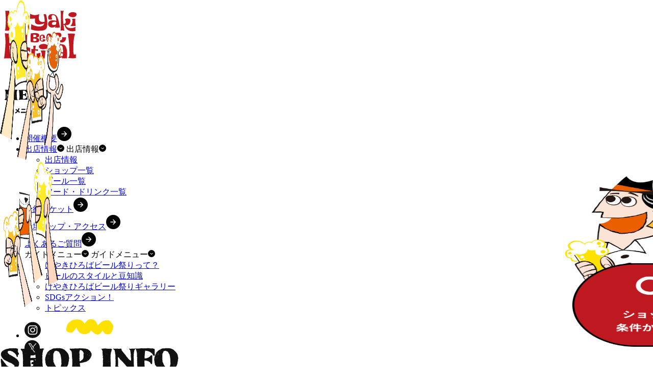

--- FILE ---
content_type: text/html; charset=UTF-8
request_url: https://www.beerkeyaki.jp/shop/shop.php?shop_cd=155
body_size: 47807
content:
<!DOCTYPE html>
<html lang="ja">

<head>
<!-- Google Tag Manager -->
    <script>(function(w,d,s,l,i){w[l]=w[l]||[];w[l].push({'gtm.start':
    new Date().getTime(),event:'gtm.js'});var f=d.getElementsByTagName(s)[0],
    j=d.createElement(s),dl=l!='dataLayer'?'&l='+l:'';j.async=true;j.src=
    'https://www.googletagmanager.com/gtm.js?id='+i+dl;f.parentNode.insertBefore(j,f);
    })(window,document,'script','dataLayer','GTM-KFHDS2MP');</script>
    <!-- End Google Tag Manager -->

<meta charset="utf-8">
<title>ショップ｜けやきひろば ビール祭り さいたま新都心</title>
<meta name="viewport" content="width=device-width, initial-scale=1, shrink-to-fit=no">
<meta http-equiv="x-ua-compatible" content="ie=edge">
<meta name="format-detection" content="telephone=no">
<meta name="Description" content="日本各地のブルワリーがけやきひろばに集合！ショップ一覧ページです。さいたま新都心けやきひろばやさいたまスーパーアリーナで行われる、全国各地のブルワリー・海外インポーターが出店する日本最大級のクラフトビールイベント「けやきひろばビール祭り」">
<meta property="og:type" content="website">
<meta property="og:description" content="日本各地のブルワリーがけやきひろばに集合！ショップ一覧ページです。さいたま新都心けやきひろばやさいたまスーパーアリーナで行われる、全国各地のブルワリー・海外インポーターが出店する日本最大級のクラフトビールイベント「けやきひろばビール祭り」">
<meta property="og:title" content="ショップ｜けやきひろば ビール祭り さいたま新都心">
<meta property="og:url" content="https://www.beerkeyaki.jp/shop/shop.php">
<meta property="og:image" content="https://www.beerkeyaki.jp/assets/images/ogp.png">
<meta property="og:locale" content="ja_JP">
<meta name="twitter:card" content="summary">
<meta name="twitter:description" content="日本各地のブルワリーがけやきひろばに集合！ショップ一覧ページです。さいたま新都心けやきひろばやさいたまスーパーアリーナで行われる、全国各地のブルワリー・海外インポーターが出店する日本最大級のクラフトビールイベント「けやきひろばビール祭り」">
<link rel="preconnect" href="https://fonts.googleapis.com">
<link rel="preconnect" href="https://fonts.gstatic.com" crossorigin>
<link href="https://fonts.googleapis.com/css2?family=Noto+Sans+JP:wght@100..900&display=swap" rel="stylesheet">

<link rel="stylesheet" type="text/css" href="/assets/css/common.css?1744681684"/>
<script type="text/javascript" src="/js/jquery.min.js?1739850617" defer="defer"></script>	<script type="text/javascript" src="/js/no_burger.js?1739850617" defer="defer"></script>	<link rel="shortcut icon" href="/assets/meta/favicon.ico">
    <link rel="apple-touch-icon" href="/assets/meta/icon.png">
<link rel="stylesheet" type="text/css" href="/assets/css/shop_util.css?v=sha384-EY8kfVyPCT28Tv9z3KOPa1+nFDn/n3CTfHfLtBEDZ2lTs2pN60E/riVcemNEB0Re"/><link rel="stylesheet" type="text/css" href="/assets/css/shop.css?v=sha384-vwKbr9AGDQw9IZ5iPquzyY/RY8LldGDAoem5UI3yybHxL9QzvvzBy2FWWPI5O9Lx"/><link rel="stylesheet" type="text/css" href="/burger_editor/css/bge_style_default.css?1739851211"/><link rel="stylesheet" type="text/css" href="/burger_editor/css/bge_style.css?1739851211"/><link rel="stylesheet" type="text/css" href="/burger_editor/css/colorbox.css?1739851211"/><script type="text/javascript" src="/burger_editor/js/bge_modules/bge_functions.min.js?1739851539" defer="defer"></script><script type="text/javascript" src="/burger_editor/js/bge_modules/jquery.colorbox-min.js?1739851539" defer="defer"></script></head>

<body>
<!-- Google Tag Manager (noscript) -->
    <noscript><iframe src="https://www.googletagmanager.com/ns.html?id=GTM-KFHDS2MP"
    height="0" width="0" style="display:none;visibility:hidden"></iframe></noscript>
    <!-- End Google Tag Manager (noscript) -->

<div class="root" id="root">
<header class="header">
<h1 class="header__logo"><a class="link__alpha" href="/"><img src="/assets/images/utils/event_logo.svg?1739850923" alt="Keyaki Beer Festival" width="142" height="94" loading="lazy" decoding="async"/></a></h1>
<label class="header__trigger only-sp">
<input type="checkbox" hidden><span></span>
</label>
<div class="header__navigation-wrap">
<div class="header__navigation-inner">
<nav class="header__navigation">
<div class="header__navigation-body">
<h2 class="header__navigation-caption only-sp"><img src="/assets/images/utils/header/herder_caption_menu.svg?1739851183" alt="MENU" width="90" height="78" loading="lazy" decoding="async"/></h2>
<ul class="header__navigation-list">
<li class="header__navigation-list-item">
<a href="/outline/"><span>開催概要</span><img src="/assets/images/utils/icon_circle_right.svg?1739850925" class="only-sp" width="28" height="28" loading="lazy" decoding="async" alt=""/></a>
</li>
<li class="header__navigation-list-item">
<a class="header__navigation-list-item-trigger only-pc" href="/shop/"><span>出店情報</span><img src="/assets/images/utils/icon_circle_chevilon_down.svg?1739850926" width="14" height="14" loading="lazy" decoding="async" alt=""/></a>
<label class="header__navigation-list-item-trigger only-sp">
<input type="checkbox" hidden><span>出店情報</span><img src="/assets/images/utils/icon_circle_chevilon_down.svg?1739850926" width="14" height="14" loading="lazy" decoding="async" alt=""/>							</label>
<nav class="header__sub-navigation">
<div class="header__sub-navigation-wrap">
<ul class="header__sub-navigation-list">
<li class="header__sub-navigation-list-item only-sp"><a href="https://www.beerkeyaki.jp/shop/"><span>出店情報</span></a></li>
<li class="header__sub-navigation-list-item"><a href="https://www.beerkeyaki.jp/shop/"><span>ショップ一覧</span></a></li>
<li class="header__sub-navigation-list-item"><a href="https://www.beerkeyaki.jp/beer/"><span>ビール一覧</span></a></li>
<li class="header__sub-navigation-list-item"><a href="https://www.beerkeyaki.jp/food/"><span>フード・ドリンク一覧</span></a></li>
</ul>
</div>
</nav>
</li>
<li class="header__navigation-list-item">
<a href="/ticket/"><span>予約チケット</span><img src="/assets/images/utils/icon_circle_right.svg?1739850925" class="only-sp" width="28" height="28" loading="lazy" decoding="async" alt=""/></a>
</li>
<li class="header__navigation-list-item">
<a href="/map/"><span>会場マップ・アクセス</span><img src="/assets/images/utils/icon_circle_right.svg?1739850925" class="only-sp" width="28" height="28" loading="lazy" decoding="async" alt=""/></a>
</li>
<li class="header__navigation-list-item">
<a href="/faq/"><span>よくあるご質問</span><img src="/assets/images/utils/icon_circle_right.svg?1739850925" class="only-sp" width="28" height="28" loading="lazy" decoding="async" alt=""/></a>
</li>
<li class="header__navigation-list-item">
<a class="header__navigation-list-item-trigger only-pc"><span>ガイドメニュー</span><img src="/assets/images/utils/icon_circle_chevilon_down.svg?1739850926" width="14" height="14" loading="lazy" decoding="async" alt=""/></a>
<label class="header__navigation-list-item-trigger only-sp">
<input type="checkbox" hidden><span>ガイドメニュー</span><img src="/assets/images/utils/icon_circle_chevilon_down.svg?1739850926" width="14" height="14" loading="lazy" decoding="async" alt=""/>							</label>
<nav class="header__sub-navigation">
<div class="header__sub-navigation-wrap">
<ul class="header__sub-navigation-list">
<li class="header__sub-navigation-list-item"><a href="https://www.beerkeyaki.jp/about-kbf/"><span>けやきひろばビール祭りって？</span></a></li>
<li class="header__sub-navigation-list-item"><a href="https://www.beerkeyaki.jp/room/"><span>ビールのスタイルと豆知識</span></a></li>
<li class="header__sub-navigation-list-item"><a href="https://www.beerkeyaki.jp/movie/"><span>けやきひろばビール祭りギャラリー</span></a></li>
<li class="header__sub-navigation-list-item"><a href="https://www.beerkeyaki.jp/sdgs/"><span>SDGsアクション！</span></a></li>
<li class="header__sub-navigation-list-item"><a href="https://www.beerkeyaki.jp/topics/archives/2025a"><span>トピックス</span></a></li>
</ul>
</div>
</nav>
</li>
</ul>
<ul class="header__sns-navigation-list only-sp">
<li class="header__sns-navigation-list-item"><a class="link__alpha" href="https://www.instagram.com/beerkeyaki/" target="_blank" rel="noopener"><img src="/assets/images/utils/icon_circle_instagram.svg?1739850924" width="32" height="32" loading="lazy" decoding="async" alt=""/></a></li>
<li class="header__sns-navigation-list-item"><a class="link__alpha" href="https://twitter.com/beer_keyaki" target="_blank" rel="noopener"><img src="/assets/images/utils/icon_circle_x.svg?1739850924" width="30" height="31" loading="lazy" decoding="async" alt=""/></a></li>
<li class="header__sns-navigation-list-item"><a class="link__alpha" href="https://www.facebook.com/beerkeyaki/" target="_blank" rel="noopener"><img src="/assets/images/utils/icon_circle_facebook.svg?1739850925" width="24" height="24" loading="lazy" decoding="async" alt=""/></a></li>
</ul>
</div>
</nav>
</div>
</div>
</header>
<div id="smooth-wrapper">
<div id="smooth-content">
<main>
<div class="util__contents-heading">
<div class="util__contents-heading-decoration util__contents-heading-decoration--primary">
<picture>
<source srcset="/assets/images/utils/contents_heading_decoration1.png" media="(min-width:769px)" width="483" height="500">
<img src="/assets/images/utils/sp/contents_heading_decoration1.png?v=sha384-23Hgrmje5XmUUKku/0BZuRaLMka+Ty3Q6930HBpVRRG7pHvv52q/fFwBJ+ihP4li" alt="" width="124" height="314">
</picture>
</div>
<div class="util__contents-heading-decoration util__contents-heading-decoration--secondary">
<picture>
<source srcset="/assets/images/utils/contents_heading_decoration2.png" media="(min-width:769px)" width="512" height="491">
<img src="/assets/images/utils/sp/contents_heading_decoration2.png?v=sha384-3XTwf9rLwImlLeWUJ8ufHGusLQ980Mv6OoXlYkp0d8K0jQwdHZk75xkLBfgt6O/q" alt="" width="114" height="285">
</picture>
</div>
<h2 class="util__contents-heading-caption"><img src="/assets/images/shop/shop_caption.svg?v=sha384-KPvLv29qcH73QkAyrK0JeSuvj85s4dngBQisWMV4xXZLDblE0qgShUfaK4h5JwvC" alt="SHOP INFO / 出店情報" width="351" height="146" loading="lazy" decoding="async"></h2>
</div>

<div class="util__contents-body">
<div class="util__inner">

<nav class="shop__navigation">
<ul class="shop__navigation-list">
<li class="shop__navigation-list-item active"><a class="link__alpha" href="/shop/">ショップ一覧</a></li>
<li class="shop__navigation-list-item"><a class="link__alpha" href="/beer/">ビール一覧</a></li>
<li class="shop__navigation-list-item"><a class="link__alpha" href="/food/">フード・<br class="only-sp">ドリンク一覧</a></li>
</ul>
</nav>
<div class="shop__wrap">
<div class="shop__search-result">
<h4 class="shop__search-result-caption">
<img src="/assets/images/utils/icon_search.svg?v=sha384-d7tz+nN08x1bJDLFB60TR/JTo7RROqsUMHloQYou8yVGJu0O4yTQeWIgNjZjW2X5" alt="" width="28" height="28" loading="lazy" decoding="async">
検索結果
</h4>
<p class="shop__search-result-count"><strong>64</strong><span>件 </span></p>
</div>

<section class="shop__section">
<h3 class="util__secondary-caption">
<span>北海道</span>
</h3>
<div class="shop__section-body">
<ul class="shop__list">
<li class="shop__list-item">
<a class="link__zoom" href="/shop/archives/48/">
<figure class="shop__list-item-figure">
<img src="/files/shop/00000048_thumb.jpg?1739850649" alt=""/>										</figure>
<ul class="shop__list-item-tag-list">
</ul>
<p class="shop__list-item-name">
【北海道】											Brasserie Knot										</p>
</a>
</li>
<li class="shop__list-item">
<a class="link__zoom" href="/shop/archives/49/">
<figure class="shop__list-item-figure">
<img src="/files/shop/00000049_thumb.png?1741759324" alt=""/>										</figure>
<ul class="shop__list-item-tag-list">
</ul>
<p class="shop__list-item-name">
【北海道】											hokkaido brewing										</p>
</a>
</li>
<li class="shop__list-item">
<a class="link__zoom" href="/shop/archives/39/">
<figure class="shop__list-item-figure">
<img src="/files/shop/00000039_thumb.png?1739850646" alt=""/>										</figure>
<ul class="shop__list-item-tag-list">
</ul>
<p class="shop__list-item-name">
【北海道】											忽布古丹醸造										</p>
</a>
</li>
</ul>
</div>
</section>
<section class="shop__section">
<h3 class="util__secondary-caption">
<span>東北</span>
</h3>
<div class="shop__section-body">
<ul class="shop__list">
<li class="shop__list-item">
<a class="link__zoom" href="/shop/archives/42/">
<figure class="shop__list-item-figure">
<img src="/files/shop/00000042_thumb.png?1739850641" alt=""/>										</figure>
<ul class="shop__list-item-tag-list">
</ul>
<p class="shop__list-item-name">
【青森】											KANEKU BREWERY										</p>
</a>
</li>
<li class="shop__list-item">
<a class="link__zoom" href="/shop/archives/41/">
<figure class="shop__list-item-figure">
<img src="/files/shop/00000041_thumb.jpg?1739850662" alt=""/>										</figure>
<ul class="shop__list-item-tag-list">
</ul>
<p class="shop__list-item-name">
【岩手】											いわて蔵ビール										</p>
</a>
</li>
<li class="shop__list-item">
<a class="link__zoom" href="/shop/archives/45/">
<figure class="shop__list-item-figure">
<img src="/files/shop/00000045_thumb.png?1741760570" alt=""/>										</figure>
<ul class="shop__list-item-tag-list">
</ul>
<p class="shop__list-item-name">
【岩手】											遠野麦酒ZUMONA										</p>
</a>
</li>
<li class="shop__list-item">
<a class="link__zoom" href="/shop/archives/40/">
<figure class="shop__list-item-figure">
<img src="/files/shop/00000040_thumb.jpg?1739850654" alt=""/>										</figure>
<ul class="shop__list-item-tag-list">
</ul>
<p class="shop__list-item-name">
【宮城】											ISHINOMAKI HOP WORKS										</p>
</a>
</li>
<li class="shop__list-item">
<a class="link__zoom" href="/shop/archives/43/">
<figure class="shop__list-item-figure">
<img src="/files/shop/00000043_thumb.png?1741081409" alt=""/>										</figure>
<ul class="shop__list-item-tag-list">
</ul>
<p class="shop__list-item-name">
【宮城】											希望の丘醸造所										</p>
</a>
</li>
<li class="shop__list-item">
<a class="link__zoom" href="/shop/archives/46/">
<figure class="shop__list-item-figure">
<img src="/files/shop/00000046_thumb.jpg?1739850656" alt=""/>										</figure>
<ul class="shop__list-item-tag-list">
</ul>
<p class="shop__list-item-name">
【宮城】											鳴子温泉ブルワリー										</p>
</a>
</li>
<li class="shop__list-item">
<a class="link__zoom" href="/shop/archives/99/">
<figure class="shop__list-item-figure">
<img src="/files/shop/00000099_thumb.jpg?1740130616" alt=""/>										</figure>
<ul class="shop__list-item-tag-list">
</ul>
<p class="shop__list-item-name">
【宮城】											BLACK TIDE BREWING										</p>
</a>
</li>
<li class="shop__list-item">
<a class="link__zoom" href="/shop/archives/34/">
<figure class="shop__list-item-figure">
<img src="/files/shop/00000034_thumb.png?1747971425" alt=""/>										</figure>
<ul class="shop__list-item-tag-list">
</ul>
<p class="shop__list-item-name">
【秋田】											秋田あくらビール										</p>
</a>
</li>
<li class="shop__list-item">
<a class="link__zoom" href="/shop/archives/44/">
<figure class="shop__list-item-figure">
<img src="/files/shop/00000044_thumb.jpg?1739850645" alt=""/>										</figure>
<ul class="shop__list-item-tag-list">
</ul>
<p class="shop__list-item-name">
【秋田】											田沢湖ビール										</p>
</a>
</li>
<li class="shop__list-item">
<a class="link__zoom" href="/shop/archives/50/">
<figure class="shop__list-item-figure">
<img src="/files/shop/00000050_thumb.jpg?1739850645" alt=""/>										</figure>
<ul class="shop__list-item-tag-list">
</ul>
<p class="shop__list-item-name">
【秋田】											HOPDOG BREWING										</p>
</a>
</li>
<li class="shop__list-item">
<a class="link__zoom" href="/shop/archives/51/">
<figure class="shop__list-item-figure">
<img src="/files/shop/00000051_thumb.png?1739850650" alt=""/>										</figure>
<ul class="shop__list-item-tag-list">
</ul>
<p class="shop__list-item-name">
【福島】											Yellow Beer Works										</p>
</a>
</li>
</ul>
</div>
</section>
<section class="shop__section">
<h3 class="util__secondary-caption">
<span>関東</span>
</h3>
<div class="shop__section-body">
<ul class="shop__list">
<li class="shop__list-item">
<a class="link__zoom" href="/shop/archives/53/">
<figure class="shop__list-item-figure">
<img src="/files/shop/00000053_thumb.jpg?1739850664" alt=""/>										</figure>
<ul class="shop__list-item-tag-list">
</ul>
<p class="shop__list-item-name">
【茨城】											麦と葡萄　牛久醸造場										</p>
</a>
</li>
<li class="shop__list-item">
<a class="link__zoom" href="/shop/archives/54/">
<figure class="shop__list-item-figure">
<img src="/files/shop/00000054_thumb.jpg?1739850653" alt=""/>										</figure>
<ul class="shop__list-item-tag-list">
</ul>
<p class="shop__list-item-name">
【栃木】											うしとらブルワリー										</p>
</a>
</li>
<li class="shop__list-item">
<a class="link__zoom" href="/shop/archives/68/">
<figure class="shop__list-item-figure">
<img src="/files/shop/00000068_thumb.jpg?1739850641" alt=""/>										</figure>
<ul class="shop__list-item-tag-list">
</ul>
<p class="shop__list-item-name">
【栃木】											BLUE MAGIC										</p>
</a>
</li>
<li class="shop__list-item">
<a class="link__zoom" href="/shop/archives/72/">
<figure class="shop__list-item-figure">
<img src="/files/shop/00000072_thumb.jpg?1739850665" alt=""/>										</figure>
<ul class="shop__list-item-tag-list">
</ul>
<p class="shop__list-item-name">
【栃木】											ろまんちっく村ブルワリー										</p>
</a>
</li>
<li class="shop__list-item">
<a class="link__zoom" href="/shop/archives/105/">
<figure class="shop__list-item-figure">
<img src="/files/shop/00000105_thumb.png?1751014811" alt=""/>										</figure>
<ul class="shop__list-item-tag-list">
</ul>
<p class="shop__list-item-name">
【埼玉】											CARVAAN BREWERY &amp; DISTILLERY										</p>
</a>
</li>
<li class="shop__list-item">
<a class="link__zoom" href="/shop/archives/57/">
<figure class="shop__list-item-figure">
<img src="/files/shop/00000057_thumb.jpg?1739850647" alt=""/>										</figure>
<ul class="shop__list-item-tag-list">
</ul>
<p class="shop__list-item-name">
【埼玉】											COEDO BREWERY										</p>
</a>
</li>
<li class="shop__list-item">
<a class="link__zoom" href="/shop/archives/61/">
<figure class="shop__list-item-figure">
<img src="/files/shop/00000061_thumb.jpg?1739850652" alt=""/>										</figure>
<ul class="shop__list-item-tag-list">
</ul>
<p class="shop__list-item-name">
【埼玉】											SHIKI BEER &amp;ジンギスカンよし田										</p>
</a>
</li>
<li class="shop__list-item">
<a class="link__zoom" href="/shop/archives/65/">
<figure class="shop__list-item-figure">
<img src="/files/shop/00000065_thumb.jpg?1739850643" alt=""/>										</figure>
<ul class="shop__list-item-tag-list">
</ul>
<p class="shop__list-item-name">
【埼玉】											スモーク・クラフト										</p>
</a>
</li>
<li class="shop__list-item">
<a class="link__zoom" href="/shop/archives/62/">
<figure class="shop__list-item-figure">
<img src="/files/shop/00000062_thumb.jpg?1739850648" alt=""/>										</figure>
<ul class="shop__list-item-tag-list">
</ul>
<p class="shop__list-item-name">
【埼玉】											青蓮さいたま新都心店										</p>
</a>
</li>
<li class="shop__list-item">
<a class="link__zoom" href="/shop/archives/63/">
<figure class="shop__list-item-figure">
<img src="/files/shop/00000063_thumb.jpg?1739850641" alt=""/>										</figure>
<ul class="shop__list-item-tag-list">
</ul>
<p class="shop__list-item-name">
【埼玉】											そじ坊・杵屋										</p>
</a>
</li>
<li class="shop__list-item">
<a class="link__zoom" href="/shop/archives/100/">
<figure class="shop__list-item-figure">
<img src="/files/shop/00000100_thumb.png?1740131859" alt=""/>										</figure>
<ul class="shop__list-item-tag-list">
</ul>
<p class="shop__list-item-name">
【埼玉】											Teenage Brewing										</p>
</a>
</li>
<li class="shop__list-item">
<a class="link__zoom" href="/shop/archives/113/">
<figure class="shop__list-item-figure">
<img src="/files/shop/00000113_thumb.png?1752049752" alt=""/>										</figure>
<p class="shop__list-item-new">
<img src="/assets/images/utils/icon_new_store.png?v=sha384-t/sdad+vQO3Q7zoPMVV/g70y1CGJCeQ+x+N/wg0SJKZn9Tz5fyffH+fKSMqBwQqc" alt="" width="140" height="137" loading="lazy" decoding="async">
</p>
<ul class="shop__list-item-tag-list">
<li class="shop__list-item-tag-list-item">初出店</li>
</ul>
<p class="shop__list-item-name">
【埼玉】											ぬとりブルーイング										</p>
</a>
</li>
<li class="shop__list-item">
<a class="link__zoom" href="/shop/archives/69/">
<figure class="shop__list-item-figure">
<img src="/files/shop/00000069_thumb.jpg?1739850648" alt=""/>										</figure>
<ul class="shop__list-item-tag-list">
</ul>
<p class="shop__list-item-name">
【埼玉】											麦雑穀工房										</p>
</a>
</li>
<li class="shop__list-item">
<a class="link__zoom" href="/shop/archives/70/">
<figure class="shop__list-item-figure">
<img src="/files/shop/00000070_thumb.jpg?1739850649" alt=""/>										</figure>
<ul class="shop__list-item-tag-list">
</ul>
<p class="shop__list-item-name">
【埼玉】											U.B.P BREWERY										</p>
</a>
</li>
<li class="shop__list-item">
<a class="link__zoom" href="/shop/archives/73/">
<figure class="shop__list-item-figure">
<img src="/files/shop/00000073_thumb.png?1739850658" alt=""/>										</figure>
<ul class="shop__list-item-tag-list">
</ul>
<p class="shop__list-item-name">
【東京】											OKEI BREWERY NIPPORI										</p>
</a>
</li>
<li class="shop__list-item">
<a class="link__zoom" href="/shop/archives/56/">
<figure class="shop__list-item-figure">
<img src="/files/shop/00000056_thumb.jpg?1739850640" alt=""/>										</figure>
<ul class="shop__list-item-tag-list">
</ul>
<p class="shop__list-item-name">
【東京】											SORACHI 1984										</p>
</a>
</li>
<li class="shop__list-item">
<a class="link__zoom" href="/shop/archives/111/">
<figure class="shop__list-item-figure">
<img src="/files/shop/00000111_thumb.png?1752046817" alt=""/>										</figure>
<ul class="shop__list-item-tag-list">
</ul>
<p class="shop__list-item-name">
【東京】											ティー・ワイ・ハーバーブルワリー										</p>
</a>
</li>
<li class="shop__list-item">
<a class="link__zoom" href="/shop/archives/112/">
<figure class="shop__list-item-figure">
<img src="/files/shop/00000112_thumb.png?1752049139" alt=""/>										</figure>
<p class="shop__list-item-new">
<img src="/assets/images/utils/icon_new_store.png?v=sha384-t/sdad+vQO3Q7zoPMVV/g70y1CGJCeQ+x+N/wg0SJKZn9Tz5fyffH+fKSMqBwQqc" alt="" width="140" height="137" loading="lazy" decoding="async">
</p>
<ul class="shop__list-item-tag-list">
<li class="shop__list-item-tag-list-item">初出店</li>
</ul>
<p class="shop__list-item-name">
【東京】											NAMACHAん Brewing										</p>
</a>
</li>
<li class="shop__list-item">
<a class="link__zoom" href="/shop/archives/97/">
<figure class="shop__list-item-figure">
<img src="/files/shop/00000097_thumb.png?1739850663" alt=""/>										</figure>
<ul class="shop__list-item-tag-list">
</ul>
<p class="shop__list-item-name">
【東京】											BARBEE’S /讃岐うどん酒場　川金										</p>
</a>
</li>
<li class="shop__list-item">
<a class="link__zoom" href="/shop/archives/71/">
<figure class="shop__list-item-figure">
<img src="/files/shop/00000071_thumb.png?1739850644" alt=""/>										</figure>
<ul class="shop__list-item-tag-list">
</ul>
<p class="shop__list-item-name">
【東京】											Let&#039;s Beer Works										</p>
</a>
</li>
<li class="shop__list-item">
<a class="link__zoom" href="/shop/archives/60/">
<figure class="shop__list-item-figure">
<img src="/files/shop/00000060_thumb.jpg?1739850661" alt=""/>										</figure>
<ul class="shop__list-item-tag-list">
</ul>
<p class="shop__list-item-name">
【神奈川】											サンクトガーレン										</p>
</a>
</li>
</ul>
</div>
</section>
<section class="shop__section">
<h3 class="util__secondary-caption">
<span>東海</span>
</h3>
<div class="shop__section-body">
<ul class="shop__list">
<li class="shop__list-item">
<a class="link__zoom" href="/shop/archives/110/">
<figure class="shop__list-item-figure">
<img src="/files/shop/00000110_thumb.png?1751948498" alt=""/>										</figure>
<ul class="shop__list-item-tag-list">
</ul>
<p class="shop__list-item-name">
【静岡】											カケガワビール										</p>
</a>
</li>
<li class="shop__list-item">
<a class="link__zoom" href="/shop/archives/80/">
<figure class="shop__list-item-figure">
<img src="/files/shop/00000080_thumb.png?1741771466" alt=""/>										</figure>
<ul class="shop__list-item-tag-list">
</ul>
<p class="shop__list-item-name">
【静岡】											反射炉ビヤ										</p>
</a>
</li>
<li class="shop__list-item">
<a class="link__zoom" href="/shop/archives/81/">
<figure class="shop__list-item-figure">
<img src="/files/shop/00000081_thumb.png?1739850648" alt=""/>										</figure>
<ul class="shop__list-item-tag-list">
</ul>
<p class="shop__list-item-name">
【静岡】											Repubrew										</p>
</a>
</li>
<li class="shop__list-item">
<a class="link__zoom" href="/shop/archives/102/">
<figure class="shop__list-item-figure">
<img src="/files/shop/00000102_thumb.jpg?1741833682" alt=""/>										</figure>
<ul class="shop__list-item-tag-list">
</ul>
<p class="shop__list-item-name">
【愛知】											Y.MARKET BREWING										</p>
</a>
</li>
</ul>
</div>
</section>
<section class="shop__section">
<h3 class="util__secondary-caption">
<span>北陸・甲信越</span>
</h3>
<div class="shop__section-body">
<ul class="shop__list">
<li class="shop__list-item">
<a class="link__zoom" href="/shop/archives/74/">
<figure class="shop__list-item-figure">
<img src="/files/shop/00000074_thumb.jpg?1739850661" alt=""/>										</figure>
<ul class="shop__list-item-tag-list">
</ul>
<p class="shop__list-item-name">
【新潟】											エチゴビール										</p>
</a>
</li>
<li class="shop__list-item">
<a class="link__zoom" href="/shop/archives/108/">
<figure class="shop__list-item-figure">
<img src="/files/shop/00000108_thumb.png?1751937985" alt=""/>										</figure>
<p class="shop__list-item-new">
<img src="/assets/images/utils/icon_new_store.png?v=sha384-t/sdad+vQO3Q7zoPMVV/g70y1CGJCeQ+x+N/wg0SJKZn9Tz5fyffH+fKSMqBwQqc" alt="" width="140" height="137" loading="lazy" decoding="async">
</p>
<ul class="shop__list-item-tag-list">
<li class="shop__list-item-tag-list-item">初出店</li>
</ul>
<p class="shop__list-item-name">
【福井】											OUR BREWING										</p>
</a>
</li>
<li class="shop__list-item">
<a class="link__zoom" href="/shop/archives/109/">
<figure class="shop__list-item-figure">
<img src="/files/shop/00000109_thumb.png?1751945379" alt=""/>										</figure>
<p class="shop__list-item-new">
<img src="/assets/images/utils/icon_new_store.png?v=sha384-t/sdad+vQO3Q7zoPMVV/g70y1CGJCeQ+x+N/wg0SJKZn9Tz5fyffH+fKSMqBwQqc" alt="" width="140" height="137" loading="lazy" decoding="async">
</p>
<ul class="shop__list-item-tag-list">
<li class="shop__list-item-tag-list-item">初出店</li>
</ul>
<p class="shop__list-item-name">
【山梨】											アンドビール										</p>
</a>
</li>
<li class="shop__list-item">
<a class="link__zoom" href="/shop/archives/78/">
<figure class="shop__list-item-figure">
<img src="/files/shop/00000078_thumb.png?1741166789" alt=""/>										</figure>
<ul class="shop__list-item-tag-list">
</ul>
<p class="shop__list-item-name">
【山梨】											八ヶ岳ブルワリー タッチダウンビール										</p>
</a>
</li>
<li class="shop__list-item">
<a class="link__zoom" href="/shop/archives/75/">
<figure class="shop__list-item-figure">
<img src="/files/shop/00000075_thumb.jpg?1739850653" alt=""/>										</figure>
<ul class="shop__list-item-tag-list">
</ul>
<p class="shop__list-item-name">
【長野】											オラホビール										</p>
</a>
</li>
<li class="shop__list-item">
<a class="link__zoom" href="/shop/archives/77/">
<figure class="shop__list-item-figure">
<img src="/files/shop/00000077_thumb.jpg?1739850641" alt=""/>										</figure>
<ul class="shop__list-item-tag-list">
</ul>
<p class="shop__list-item-name">
【長野】											信州須坂フルーツブルワリー＆マックスキャロット										</p>
</a>
</li>
<li class="shop__list-item">
<a class="link__zoom" href="/shop/archives/79/">
<figure class="shop__list-item-figure">
<img src="/files/shop/00000079_thumb.jpg?1739850659" alt=""/>										</figure>
<ul class="shop__list-item-tag-list">
</ul>
<p class="shop__list-item-name">
【長野】											南信州ビール										</p>
</a>
</li>
<li class="shop__list-item">
<a class="link__zoom" href="/shop/archives/104/">
<figure class="shop__list-item-figure">
<img src="/files/shop/00000104_thumb.jpg?1750990891" alt=""/>										</figure>
<ul class="shop__list-item-tag-list">
</ul>
<p class="shop__list-item-name">
【長野】											ヤッホーブルーイング										</p>
</a>
</li>
</ul>
</div>
</section>
<section class="shop__section">
<h3 class="util__secondary-caption">
<span>近畿</span>
</h3>
<div class="shop__section-body">
<ul class="shop__list">
<li class="shop__list-item">
<a class="link__zoom" href="/shop/archives/82/">
<figure class="shop__list-item-figure">
<img src="/files/shop/00000082_thumb.jpg?1739850655" alt=""/>										</figure>
<ul class="shop__list-item-tag-list">
</ul>
<p class="shop__list-item-name">
【三重】											ISEKADO										</p>
</a>
</li>
<li class="shop__list-item">
<a class="link__zoom" href="/shop/archives/86/">
<figure class="shop__list-item-figure">
<img src="/files/shop/00000086_thumb.jpg?1739850640" alt=""/>										</figure>
<ul class="shop__list-item-tag-list">
</ul>
<p class="shop__list-item-name">
【滋賀】											TWO RABBITS BREWING COMPANY										</p>
</a>
</li>
<li class="shop__list-item">
<a class="link__zoom" href="/shop/archives/84/">
<figure class="shop__list-item-figure">
<img src="/files/shop/00000084_thumb.jpg?1741071500" alt=""/>										</figure>
<ul class="shop__list-item-tag-list">
</ul>
<p class="shop__list-item-name">
【京都】											Kyoto Brewing CO.										</p>
</a>
</li>
<li class="shop__list-item">
<a class="link__zoom" href="/shop/archives/85/">
<figure class="shop__list-item-figure">
<img src="/files/shop/00000085_thumb.png?1739850660" alt=""/>										</figure>
<ul class="shop__list-item-tag-list">
</ul>
<p class="shop__list-item-name">
【京都】											CRAFT BANK										</p>
</a>
</li>
<li class="shop__list-item">
<a class="link__zoom" href="/shop/archives/87/">
<figure class="shop__list-item-figure">
<img src="/files/shop/00000087_thumb.jpg?1739850645" alt=""/>										</figure>
<ul class="shop__list-item-tag-list">
</ul>
<p class="shop__list-item-name">
【大阪】											Derailleur Brew Works										</p>
</a>
</li>
<li class="shop__list-item">
<a class="link__zoom" href="/shop/archives/37/">
<figure class="shop__list-item-figure">
<img src="/files/shop/00000037_thumb.png?1739850652" alt=""/>										</figure>
<ul class="shop__list-item-tag-list">
</ul>
<p class="shop__list-item-name">
【奈良】											CHORYO Craft Beer										</p>
</a>
</li>
</ul>
</div>
</section>
<section class="shop__section">
<h3 class="util__secondary-caption">
<span>中国・四国</span>
</h3>
<div class="shop__section-body">
<ul class="shop__list">
<li class="shop__list-item">
<a class="link__zoom" href="/shop/archives/88/">
<figure class="shop__list-item-figure">
<img src="/files/shop/00000088_thumb.jpg?1739850662" alt=""/>										</figure>
<ul class="shop__list-item-tag-list">
</ul>
<p class="shop__list-item-name">
【鳥取】											大山Gビール										</p>
</a>
</li>
<li class="shop__list-item">
<a class="link__zoom" href="/shop/archives/90/">
<figure class="shop__list-item-figure">
<img src="/files/shop/00000090_thumb.jpg?1739850652" alt=""/>										</figure>
<ul class="shop__list-item-tag-list">
</ul>
<p class="shop__list-item-name">
【島根】											松江ビアへるん＆日本海アワビ										</p>
</a>
</li>
<li class="shop__list-item">
<a class="link__zoom" href="/shop/archives/89/">
<figure class="shop__list-item-figure">
<img src="/files/shop/00000089_thumb.jpg?1739850654" alt=""/>										</figure>
<ul class="shop__list-item-tag-list">
</ul>
<p class="shop__list-item-name">
【愛媛】											DD4D BREWING										</p>
</a>
</li>
<li class="shop__list-item">
<a class="link__zoom" href="/shop/archives/106/">
<figure class="shop__list-item-figure">
<img src="/files/shop/00000106_thumb.png?1751019848" alt=""/>										</figure>
<p class="shop__list-item-new">
<img src="/assets/images/utils/icon_new_store.png?v=sha384-t/sdad+vQO3Q7zoPMVV/g70y1CGJCeQ+x+N/wg0SJKZn9Tz5fyffH+fKSMqBwQqc" alt="" width="140" height="137" loading="lazy" decoding="async">
</p>
<ul class="shop__list-item-tag-list">
<li class="shop__list-item-tag-list-item">初出店</li>
</ul>
<p class="shop__list-item-name">
【愛媛】											ヒメビール										</p>
</a>
</li>
</ul>
</div>
</section>
<section class="shop__section">
<h3 class="util__secondary-caption">
<span>九州・沖縄</span>
</h3>
<div class="shop__section-body">
<ul class="shop__list">
<li class="shop__list-item">
<a class="link__zoom" href="/shop/archives/92/">
<figure class="shop__list-item-figure">
<img src="/files/shop/00000092_thumb.jpg?1739850640" alt=""/>										</figure>
<ul class="shop__list-item-tag-list">
</ul>
<p class="shop__list-item-name">
【大分】											別府ブルワリー										</p>
</a>
</li>
<li class="shop__list-item">
<a class="link__zoom" href="/shop/archives/103/">
<figure class="shop__list-item-figure">
<img src="/files/shop/00000103_thumb.png?1741857263" alt=""/>										</figure>
<ul class="shop__list-item-tag-list">
</ul>
<p class="shop__list-item-name">
【宮崎】											B.M.B Brewery										</p>
</a>
</li>
<li class="shop__list-item">
<a class="link__zoom" href="/shop/archives/93/">
<figure class="shop__list-item-figure">
<img src="/files/shop/00000093_thumb.jpg?1739850646" alt=""/>										</figure>
<ul class="shop__list-item-tag-list">
</ul>
<p class="shop__list-item-name">
【宮崎】											宮崎ひでじビール										</p>
</a>
</li>
<li class="shop__list-item">
<a class="link__zoom" href="/shop/archives/107/">
<figure class="shop__list-item-figure">
<img src="/files/shop/00000107_thumb.png?1751360909" alt=""/>										</figure>
<p class="shop__list-item-new">
<img src="/assets/images/utils/icon_new_store.png?v=sha384-t/sdad+vQO3Q7zoPMVV/g70y1CGJCeQ+x+N/wg0SJKZn9Tz5fyffH+fKSMqBwQqc" alt="" width="140" height="137" loading="lazy" decoding="async">
</p>
<ul class="shop__list-item-tag-list">
<li class="shop__list-item-tag-list-item">初出店</li>
</ul>
<p class="shop__list-item-name">
【沖縄】											AGARIHAMA　BREWERY										</p>
</a>
</li>
</ul>
</div>
</section>
<section class="shop__section">
<h3 class="util__secondary-caption">
<span>海外</span>
</h3>
<div class="shop__section-body">
<ul class="shop__list">
<li class="shop__list-item">
<a class="link__zoom" href="/shop/archives/36/">
<figure class="shop__list-item-figure">
<img src="/files/shop/00000036_thumb.png?1739850660" alt=""/>										</figure>
<ul class="shop__list-item-tag-list">
</ul>
<p class="shop__list-item-name">
【海外】											ACDC &lt; Asian Craft, Discover Craft! &gt;										</p>
</a>
</li>
<li class="shop__list-item">
<a class="link__zoom" href="/shop/archives/95/">
<figure class="shop__list-item-figure">
<img src="/files/shop/00000095_thumb.jpg?1739850649" alt=""/>										</figure>
<ul class="shop__list-item-tag-list">
</ul>
<p class="shop__list-item-name">
【海外】											F.B.JAPON										</p>
</a>
</li>
<li class="shop__list-item">
<a class="link__zoom" href="/shop/archives/96/">
<figure class="shop__list-item-figure">
<img src="/files/shop/00000096_thumb.jpg?1739850654" alt=""/>										</figure>
<ul class="shop__list-item-tag-list">
</ul>
<p class="shop__list-item-name">
【海外】											ドイツビール エルディンガー										</p>
</a>
</li>
</ul>
</div>
</section>
</div>
</div>
</div>				</main>
<div class="footer__wrap" id="footer__wrap">
<div class="footer__share">
<p class="footer__page-top" id="footer__page-top"><img src="/assets/images/utils/footer/page_top.svg?1739851181" alt="GO TO TOP" width="70" height="70" loading="lazy" decoding="async"/></p>
<h3 class="footer__share-caption"><img src="/assets/images/utils/footer/caption_share.svg?1739851182" alt="SHARE" width="84" height="21" loading="lazy" decoding="async"/></h3>
<ul class="footer__share-list invert">
<li class="footer__share-list-item"><a class="link__alpha" href="https://twitter.com/intent/tweet?url=https%3A%2F%2Fwww.beerkeyaki.jp%2Fshop%2Fshop.php" target="_blank" rel="noopener"><img src="/assets/images/utils/icon_x.svg?1739850924" width="28" height="28" loading="lazy" decoding="async" alt=""/></a></li>
<li class="footer__share-list-item"><a class="link__alpha" href="https://www.facebook.com/sharer/sharer.php?u=https%3A%2F%2Fwww.beerkeyaki.jp%2Fshop%2Fshop.php" target="_blank" rel="noopener"><img src="/assets/images/utils/icon_facebook.svg?1739850924" width="28" height="28" loading="lazy" decoding="async" alt=""/></a></li>
</ul>
</div>
<footer class="footer">
<div class="util__inner">
<div class="footer__primary-row">
<ul class="footer__navigation-list">
<li class="footer__navigation-list-item"><a href="https://www.beerkeyaki.jp/outline/" class="link__alpha">開催概要</a></li>
<li class="footer__navigation-list-item"><a href="https://www.beerkeyaki.jp/shop/" class="link__alpha">出店情報</a></li>
<li class="footer__navigation-list-item"><a href="https://www.beerkeyaki.jp/ticket/" class="link__alpha">予約チケット</a></li>
<li class="footer__navigation-list-item"><a href="https://www.beerkeyaki.jp/map/" class="link__alpha">会場マップ・アクセス</a></li>
<li class="footer__navigation-list-item"><a href="https://www.beerkeyaki.jp/faq/" class="link__alpha">よくあるご質問</a></li>
</ul>
<ul class="footer__navigation-list footer__navigation-list--secondary">
<li class="footer__navigation-list-item"><a href="https://www.beerkeyaki.jp/about-kbf/" class="link__alpha">けやきひろばビール祭りって？</a></li>
<li class="footer__navigation-list-item"><a href="https://www.beerkeyaki.jp/room/" class="link__alpha">ビールのスタイルと豆知識</a></li>
<li class="footer__navigation-list-item"><a href="https://www.beerkeyaki.jp/movie/" class="link__alpha">けやきひろばビール祭りギャラリー</a></li>
<li class="footer__navigation-list-item"><a href="https://www.beerkeyaki.jp/sdgs/" class="link__alpha">「SDGs」アクション！</a></li>
<li class="footer__navigation-list-item"><a href="https://www.beerkeyaki.jp/topics/archives/2025a" class="link__alpha">トピックス</a></li>
</ul>
<div class="footer__column">
<section class="footer__contact">
<h2 class="footer__contact-caption">主催・お問い合わせ</h2>
<address class="footer__contact-address">
<p>さいたまスーパーアリーナ</p>
<p>TEL：<a href="tel:048-601-1122">048-601-1122</a></p>
</address>
</section>
<section class="footer__sns">
<h2 class="footer__sns-caption">SNS</h2>
<nav class="footer__sns-navigation">
<ul class="footer__sns-navigation-list">
<li class="footer__sns-navigation-list-item"><a class="link__alpha" href="https://twitter.com/beer_keyaki" target="_blank" rel="noopener"><img src="/assets/images/utils/icon_x.svg?1739850924" width="28" height="28" loading="lazy" decoding="async" alt=""/></a></li>
<li class="footer__sns-navigation-list-item"><a class="link__alpha" href="https://www.instagram.com/beerkeyaki/" target="_blank" rel="noopener"><img src="/assets/images/utils/icon_instagram.svg?1739850922" width="28" height="28" loading="lazy" decoding="async" alt=""/></a></li>
<li class="footer__sns-navigation-list-item"><a class="link__alpha" href="https://www.facebook.com/beerkeyaki/" target="_blank" rel="noopener"><img src="/assets/images/utils/icon_facebook.svg?1739850924" width="28" height="28" loading="lazy" decoding="async" alt=""/></a></li>
</ul>
</nav>
</section>
<ul class="footer__sub-navigation-list">
<li class="footer__sub-navigation-list-item"><a href="https://www.beerkeyaki.jp/privacy/" class="link__alpha">プライバシーポリシー</a></li>
<li class="footer__sub-navigation-list-item"><a href="https://www.beerkeyaki.jp/terms/" class="link__alpha">当サイトのご利用にあたって</a></li>
</ul>
</div>
</div>
<nav class="footer__banner-navigation">
<ul class="footer__banner-navigation-list">
<li class="customer-other_list_item">
<a class="link__white-fill" href="https://www.sapporobeer.jp/sorachi1984/" target="_blank">
<img src="/files/banners/00000001_name.png?1750385981" alt="伝説のホップ SORACHI 1984" width="440" height="132" loading="lazy" decoding="async"/>				</a>
</li>
<li class="customer-other_list_item">
<a class="link__white-fill" href="https://dreambeer.jp/" target="_blank">
<img src="/files/banners/00000002_name.jpg?1754298261" alt="会員制ビール配送サービスDREAMBEER" width="440" height="132" loading="lazy" decoding="async"/>				</a>
</li>
<li class="customer-other_list_item">
<a class="link__white-fill" href="" >
<img src="/files/banners/00000004_name.png?1754298260" alt="Softbankバナー" width="440" height="132" loading="lazy" decoding="async"/>				</a>
</li>
<li class="customer-other_list_item">
<a class="link__white-fill" href="https://beerken.jp/?utm_source=beerkeyaki&amp;utm_medium=banner" target="_blank">
<img src="/files/banners/00000003_name.png?1754298252" alt="知って広がるビールの世界 日本ビール検定" width="440" height="132" loading="lazy" decoding="async"/>				</a>
</li>
</ul>
</nav>
<div class="footer__stop-under-20">
<img src="/assets/images/utils/stop_under_20_drinking.png?1739850925" alt="STOP! 20歳歳未満飲酒" width="180" height="240" loading="lazy" decoding="async"/>				<p class="footer__stop-under-20-text">飲酒は20歳になってから。<br class="only-sp">飲酒運転は法律で禁止されています。<br>妊娠中や授乳期の飲酒は、胎児･乳児の発育に<br class="only-sp">悪影響を与えるおそれがあります。<br>お酒は楽しく、ほどほどに。のんだあとはリサイクル。</p>
</div>
<p class="footer__copyright">© SAITAMA ARENA Co.,Ltd.</p>
</div>
</footer>
</div>
</div>
</div>
<input id="search-toggle" type="checkbox" hidden>
<p class="shop__search-trigger" id="shop__search-trigger">
<label for="search-toggle">
<picture>
<source srcset="/assets/images/shop/btn_search.png" media="(min-width:769px)" width="368" height="514">
<img src="/assets/images/shop/sp/btn_search.png?v=sha384-l3D2N3R1QGIEgfUN2wCDMVjaRy59L4Qr7kNfE0xfs4qsRFOy0ioodH8oHBAbBFOT" alt="ショップを条件から探す" width="364" height="335">
</picture>
</label>
</p>
<label class="shop__search-bg" for="search-toggle"></label>
<div class="shop__search">
<h3 class="util__secondary-caption shop__search-caption"><span>ショップを探す</span></h3>
<p class="shop__search-close link__alpha">
<label for="search-toggle">
<img src="/assets/images/utils/icon_close.svg?v=sha384-BWcT1nSbGHtrtIPAZikHJyBnUHcBWUTdprY0d5AhnyAKK+49c5X7qXaB/SqVF6Q4" alt="" width="26" height="26" loading="lazy" decoding="async">
</label>
</p>
<form class="shop__search-form">
<div class="shop__search-form-content">
<h4 class="util__tertiary-caption shop__search-sub-caption">
<span>地域・エリア</span>
</h4>
<div class="shop__search-form-row">
<ul class="shop__search-form-list">
<li class="shop__search-form-list-item">
<label class="link__alpha">
<input type="checkbox" hidden name="area[]" value="1">
<span>北海道</span>
</label>
</li>
<li class="shop__search-form-list-item">
<label class="link__alpha">
<input type="checkbox" hidden name="area[]" value="2">
<span>東北</span>
</label>
</li>
<li class="shop__search-form-list-item">
<label class="link__alpha">
<input type="checkbox" hidden name="area[]" value="3">
<span>関東</span>
</label>
</li>
<li class="shop__search-form-list-item">
<label class="link__alpha">
<input type="checkbox" hidden name="area[]" value="4">
<span>東海</span>
</label>
</li>
<li class="shop__search-form-list-item">
<label class="link__alpha">
<input type="checkbox" hidden name="area[]" value="5">
<span>北陸・甲信越</span>
</label>
</li>
<li class="shop__search-form-list-item">
<label class="link__alpha">
<input type="checkbox" hidden name="area[]" value="6">
<span>近畿</span>
</label>
</li>
<li class="shop__search-form-list-item">
<label class="link__alpha">
<input type="checkbox" hidden name="area[]" value="7">
<span>中国・四国</span>
</label>
</li>
<li class="shop__search-form-list-item">
<label class="link__alpha">
<input type="checkbox" hidden name="area[]" value="8">
<span>九州・沖縄</span>
</label>
</li>
<li class="shop__search-form-list-item">
<label class="link__alpha">
<input type="checkbox" hidden name="area[]" value="9">
<span>海外</span>
</label>
</li>
</ul>
</div>
<div class="shop__search-form-row">
<ul class="shop__search-form-list">
<li class="shop__search-form-list-item">
<label class="link__alpha">
<input type="checkbox" hidden name="opening_flag" value="1">
<span>けやきビール祭り初出店</span>
</label>
</li>
<li class="shop__search-form-list-item">
<label class="link__alpha">
<input type="checkbox" hidden name="growler_flag" value="1">
<span>グラウラー対応店</span>
</label>
</li>
</ul>
</div>
</div>
<nav class="shop__search-form-ui">
<button class="link__alpha" type="submit">
<img class="invert" src="/assets/images/utils/icon_search.svg?v=sha384-d7tz+nN08x1bJDLFB60TR/JTo7RROqsUMHloQYou8yVGJu0O4yTQeWIgNjZjW2X5" alt="" width="28" height="28" loading="lazy" decoding="async">検索する
</button>
<button class="link__alpha" type="button" id="custom-reset">
<img src="/assets/images/utils/icon_close.svg?v=sha384-BWcT1nSbGHtrtIPAZikHJyBnUHcBWUTdprY0d5AhnyAKK+49c5X7qXaB/SqVF6Q4" alt="" width="26" height="26" loading="lazy" decoding="async">条件を削除
</button>
</nav>
</form>
</div>

<script>
    (function() {
        function uncheckAllCheckboxes() {
            const checkboxes = document.querySelectorAll('.shop__search-form-list-item input[type="checkbox"]');
            checkboxes.forEach(checkbox => {
                checkbox.checked = false;
                const event = new Event('change', { bubbles: true });
                checkbox.dispatchEvent(event);
            });
        }

        document.getElementById('custom-reset').addEventListener('click', function() {
            document.querySelector('form').reset();
            uncheckAllCheckboxes();
        });
    })();
</script>
</div>

<script src="/assets/js/main.js" type="module"></script>
</body>

</html>


--- FILE ---
content_type: text/css
request_url: https://www.beerkeyaki.jp/assets/css/common.css?1744681684
body_size: 36301
content:
@charset "utf-8";@layer common,page,override;:root{--leading-trim:calc((1em - 1lh) / 2);--col_white:#fff;--txt:#111;--yellow:#ffd321}@supports not (top:1lh){:root{--leading-trim:0px}}@layer common{html,body,div,span,applet,object,iframe,h1,h2,h3,h4,h5,h6,p,blockquote,pre,a,abbr,acronym,address,big,cite,code,del,dfn,em,img,ins,kbd,q,s,samp,small,strike,strong,sub,sup,tt,var,dl,dt,dd,ol,ul,li,fieldset,form,label,legend,table,caption,tbody,tfoot,thead,tr,th,td,nav,figure,main,section{margin:0;padding:0;border:0;outline:0;vertical-align:baseline;box-sizing:border-box}ol,ul{list-style:none}table{border-collapse:separate;border-spacing:0;vertical-align:middle}caption,th,td{text-align:left;font-weight:400;vertical-align:middle}h1,h2,h3,h4,h5,h6{line-height:1}.clearfix:after{content:"";display:block;clear:both}main,figure{display:block}img{max-width:100%;height:auto;display:block}a{color:currentColor;text-decoration:none}}@layer common{@media (any-hover:hover){.link__white-fill{position:relative}.link__white-fill:after{content:"";display:block;width:100%;height:100%;position:absolute;left:0;top:0;opacity:0;background-color:#fff;transition:opacity .3s ease;will-change:opacity}.link__white-fill:hover:after{opacity:.4}.link__alpha{cursor:pointer;transition:opacity .3s ease;will-change:opacity}.link__alpha:hover{opacity:.6}.link__color{cursor:pointer;transition:color .3s ease;will-change:color}.link__color:hover{color:#fff}.link__text{cursor:pointer;position:relative}.link__text:before{content:"";display:block;height:1px;width:100%;background-color:currentColor;position:absolute;left:0;bottom:0;transform-origin:right center;transform:scale(0,1);transition:transform .3s ease;will-change:transform}.link__text:hover:before{transform-origin:left center;transform:scale(1,1)}.link__line{position:relative}.link__line:before{content:"";display:block;width:100%;height:100%;background:#fee100;position:absolute;left:0;top:0;mix-blend-mode:darken;transform:scale(0,1);transform-origin:right center;transition:transform .3s ease-in;will-change:transform}.link__line:hover:before{transform:scale(1,1);transform-origin:left center;transition:transform .3s ease-out;will-change:transform}.link__fill{position:relative;cursor:pointer;display:flex;justify-content:center;align-items:center}.link__fill span{position:relative}.link__fill:before{content:"";display:block;width:100%;height:100%;position:absolute;left:0;top:0;background-color:#000;transform-origin:right center;transform:scale(0,1);transition:transform .3s ease;will-change:transform}.link__fill:hover:before{transform-origin:left center;transform:scale(1,1)}.link__zoom figure{overflow:hidden}.link__zoom figure img{transition:transform .4s ease;will-change:transform}.link__zoom:hover figure img{transform:scale(1.15)}}}@layer override{@media (min-width:1367px),print{.only-sp{display:none}}@media only screen and (min-width:769px) and (max-width:1366px){.only-sp{display:none}}@media only screen and (max-width:768px){.only-pc{display:none}}}:root{-ms-scroll-chaining:none;overscroll-behavior:none}@layer override{.util__contents-body:has(.util__standby){background-image:none}}@layer common{@keyframes footerRotation{0%{rotate:0deg}to{rotate:-360deg}}.accordion__inner{overflow:hidden}.accordion__target{display:grid;grid-template-rows:0fr;transition:.3s grid-template-rows ease;transition:.3s grid-template-rows ease,.3s -ms-grid-rows ease}.accordion__trigger{cursor:pointer}.accordion:has(input[type=checkbox]:checked) .accordion__target{grid-template-rows:1fr}body{font-family:"Noto Sans JP",sans-serif;font-optical-sizing:auto;font-style:normal;color:var(--txt-);-webkit-font-smoothing:antialiased;-moz-osx-font-smoothing:grayscale}.invert{filter:invert(100%)}@media (any-hover:hover){.util__more{box-sizing:border-box;border:2px solid var(--txt);cursor:pointer;transition:background-color .3s ease,color .3s ease;will-change:background-color,color}.util__more img{transition:filter .3s ease;will-change:filter}.util__more:hover{background-color:#fff;color:var(--txt)}.util__more:hover img{filter:none!important}}@media (min-width:1367px),print{.only-sp{display:none!important}@keyframes contantesHeadingWave{0%{background-position:0 bottom}to{background-position:-1533px bottom}}.modal-player{display:flex;align-items:center;justify-content:center;width:100%;height:100%;position:fixed;left:0;top:0;z-index:9999}.modal-player__bg{position:absolute;left:0;top:0;width:100%;height:100%;background-color:rgba(0,0,0,.7)}.modal-player__window{position:relative;width:1000px}.modal-player__window:before{content:"";display:block;width:100%;padding-top:56.25%;background-color:#000}.modal-player__window iframe{position:absolute;left:0;top:0;width:100%;height:100%}.modal-player__close{position:fixed;width:32px;height:32px;right:50px;top:50px}.modal-player__close:before,.modal-player__close:after{content:"";display:block;position:absolute;left:50%;top:50%;margin-left:-22px;margin-top:-3px;width:44px;height:6px;background-color:#fff}.modal-player__close:before{transform:rotate(45deg)}.modal-player__close:after{transform:rotate(-45deg)}.util__contents-heading{height:453px;background:#fffdef;position:relative;padding-top:120px}.util__contents-heading-caption{width:fit-content;margin-inline:auto}.util__contents-heading-caption img{width:auto;max-width:none;height:145px}.util__contents-heading-decoration{position:absolute;pointer-events:none;left:50%;bottom:0}.util__contents-heading-decoration--primary{width:241.5px;margin-left:-679px;top:136px}.util__contents-heading-decoration--secondary{width:256px;margin-left:421px;top:130px}.util__contents-heading:after{content:"";display:block;width:100%;height:100%;background-image:url(../images/utils/contents_heading_wave.svg?vf48ef1df5635620cc1e7d4103fe8f262);background-repeat:repeat-x;background-position:center bottom;background-size:1533px 158px;pointer-events:none;position:absolute;left:0;top:0}.util__contents-heading-text-caption{text-align:center}.util__contents-heading-text-caption img{width:92px;margin-inline:auto;margin-bottom:20px}.util__contents-heading-text-caption span{text-align:center;font-size:42px;font-style:normal;font-weight:700;line-height:140%;letter-spacing:-.42px;text-transform:uppercase}.util__contents-body{margin-top:-10px;background-color:var(--yellow);padding-bottom:90px;position:relative}.util__pagination{display:flex;justify-content:center;margin-top:65px}.util__pagination-list{justify-content:center;display:flex;justify-content:center;align-items:center;border-radius:10px;overflow:hidden;border:1px solid #000}.util__pagination-list-item:nth-of-type(n+2){border-left:1px solid #000}.util__pagination-list-item.active a{background-color:#000;color:#fff;pointer-events:none}.util__pagination-list-item span,.util__pagination-list-item a{display:flex;align-items:center;justify-content:center;width:48px;height:48px;background-color:#fff;font-size:17px;font-style:normal;font-weight:500;line-height:1;letter-spacing:.85px;text-transform:uppercase;transition:background-color .3s ease,color .3s ease;will-change:background-color,color}.util__pagination-list-item a:hover{background-color:#000;color:#fff}.util__inner{width:1160px;margin-inline:auto}.util__more{display:flex;align-items:center;justify-content:center;background-color:var(--txt);color:#fff;border-radius:100vmax;width:350px;height:64px;margin-inline:auto;position:relative;color:#fff;font-size:20px;font-style:normal;font-weight:700;line-height:130%;letter-spacing:1px}.util__more img{width:24px;position:absolute;right:24px;top:50%;translate:0-50%}.util__more--back img{right:auto;left:24px}.util__more--medium{width:300px;height:48px;gap:14px;font-size:16px;font-style:normal;font-weight:700;letter-spacing:.8px;line-height:1}.util__more--medium img{font-size:0;position:relative;left:auto;right:auto;top:auto;translate:none;width:18px}.util__secondary-caption{background:#fffdef;border-bottom:1px solid var(--txt)}.util__secondary-caption>h3,.util__secondary-caption>span{display:inline-block;padding:24px 40px;border-right:1px solid currentColor;font-size:26px;font-style:normal;font-weight:700;line-height:130%;letter-spacing:1.3px;text-transform:uppercase}.util__tertiary-caption{background:#fffdef;border-bottom:1px solid var(--txt)}.util__tertiary-caption>span{display:inline-block;padding:12px 40px;background:#ffe623;border-right:1px solid var(--txt);font-size:16px;font-style:normal;font-weight:500;line-height:130%;letter-spacing:.8px;text-transform:uppercase}.util__quaternary-caption{background:#fffdef;border-bottom:1px solid var(--txt)}.util__quaternary-caption>span{display:inline-block;padding:12px 40px;border-right:1px solid var(--txt);font-size:16px;font-style:normal;font-weight:500;line-height:130%;letter-spacing:.8px;text-transform:uppercase}.util__text-left{text-align:left}.util__text-center{text-align:center}.util__standby{padding-top:100px;display:grid;place-items:center}.util__standby-inner{background-image:url(../images/faq/standby.svg?v181f05f37f4779f8a28471902f331ae7);background-size:contain;background-repeat:no-repeat;width:70px;height:128px;display:flex;align-items:center;justify-content:center}.util__standby-inner span{font-size:26px;font-weight:700;line-height:1;letter-spacing:.05em;white-space:nowrap}.header__logo{width:142px;position:fixed;left:50%;top:20px;z-index:3000;margin-left:-664px}.header__navigation{position:fixed;z-index:3000;top:20px;right:calc((100% - 1160px)/2);border-radius:100vmax;background-color:#fff;border:1px solid var(--txt, #111);padding:0 40px}.header__navigation-body{display:contents}.header__navigation-list{display:flex;gap:16px}.header__navigation-list-item{position:relative}.header__navigation-list-item a{display:inline-flex;align-items:center;padding:16px 0;font-size:15px;font-style:normal;font-weight:700;line-height:1;position:relative}@media (any-hover:hover){.header__navigation-list-item a:hover span:before{transform:scale(1,1);transform-origin:left center;transition:transform .3s ease-out;will-change:transform}}.header__navigation-list-item span{position:relative;display:inline-block}.header__navigation-list-item span:before{content:"";display:block;width:100%;height:100%;background:#fee100;position:absolute;left:0;top:0;mix-blend-mode:darken;transform:scale(0,1);transform-origin:right center;transition:transform .3s ease-in;will-change:transform}.header__navigation-list-item-trigger{display:flex;align-items:center;gap:4px;font-size:0}.header__navigation-list-item-trigger img{width:14px;flex-shrink:0;transition:transform .3s ease;will-change:transform}.header__navigation-list-item:has(.header__navigation-list-item-trigger):hover img{transform:rotate(180deg)}.header__navigation-list-item:has(.header__navigation-list-item-trigger):hover .header__sub-navigation{grid-template-rows:1fr}.header__navigation-list-item:has(.header__navigation-list-item-trigger):hover .header__sub-navigation-wrap:before{visibility:visible}.header__sub-navigation{display:grid;grid-template-rows:0fr;transition:.3s grid-template-rows ease;transition:.3s grid-template-rows ease,.3s -ms-grid-rows ease;position:absolute;left:50%;top:calc(100% - 5px);width:200px;margin-left:-100px}.header__sub-navigation-wrap{position:relative;overflow:hidden;padding-top:10px}.header__sub-navigation-wrap:before{content:"";display:block;width:11px;height:10px;background-image:url(../images/utils/footer/balloon_start.png?v70d11716935855e0ab60f9724c006796);background-repeat:no-repeat;background-size:contain;position:absolute;margin-left:-5.5px;left:50%;top:1px;visibility:hidden}.header__sub-navigation-list{background-color:#fff;border-radius:5px;padding:16px;border:1px solid var(--txt, #111);display:grid;gap:16px}.header__sub-navigation-list-item a{font-size:13px;font-style:normal;font-weight:700;line-height:1.3;padding:0}.footer__page-top{position:absolute;right:30px;top:-34px;width:70px;cursor:pointer}.footer__page-top:before{content:"";display:block;width:91px;height:91px;margin-left:-45.5px;margin-top:-45.5px;position:absolute;left:50%;top:50%;background-image:url(../images/utils/footer/page_top_decoration.svg?va065a91bb2077829287c97f4c91dbede);background-size:contain;background-repeat:no-repeat;animation:footerRotation 10s infinite linear;transition:scale .3s ease}.footer__page-top img{transition:scale .3s ease}@media (any-hover:hover){.footer__page-top:hover img{scale:.9}.footer__page-top:hover:before{scale:1.2}}.footer__share{padding:32px 0;display:flex;justify-content:center;align-items:center;gap:30px;border-top:1px solid #000;background-color:#fff;position:relative}.footer__share-caption{flex-shrink:0;width:82px}.footer__share-list{display:flex;gap:18px}.footer__share-list-item{width:28px}.footer{background-color:#512f19;color:#fff;padding-top:64px;padding-bottom:40px}.footer__primary-row{display:grid;grid-template-columns:repeat(3,1fr);margin-bottom:48px}.footer__navigation-list{font-size:15px;font-weight:700;display:grid;gap:20px;grid-template-rows:repeat(5,1fr)}.footer__column{display:grid;gap:16px}.footer__contact{border-radius:5px;border:1px solid rgba(255,255,255,.8);padding:16px 0}.footer__contact-caption{text-align:center;font-size:15px;font-weight:700;margin-bottom:8px}.footer__contact-address{font-style:normal;text-align:center;font-size:14px;font-weight:400}.footer__sns{display:grid;display:flex;align-items:center;border-radius:5px;border:1px solid rgba(255,255,255,.8)}.footer__sns-caption{width:114px;flex-shrink:0;height:100%;display:flex;align-items:center;justify-content:center;border-right:1px solid rgba(255,255,255,.8);text-align:center;font-size:15px;font-style:normal;font-weight:700;line-height:normal}.footer__sns-navigation{width:100%;display:grid;place-items:center}.footer__sns-navigation-list{display:flex;gap:16px;justify-content:center;padding:18px 0}.footer__sub-navigation-list{font-size:12px;font-style:normal;font-weight:500;line-height:normal;display:grid;gap:8px}.footer__banner-navigation{border-top:1px solid rgba(255,255,255,.8);border-bottom:1px solid rgba(255,255,255,.8);padding:32px 140px;margin-bottom:32px}.footer__banner-navigation-list{display:grid;grid-template-columns:repeat(3,1fr);gap:24px}.footer__stop-under-20{display:flex;align-items:center;justify-content:center;gap:16px;margin-bottom:25px}.footer__stop-under-20-text{font-size:13px;font-style:normal;font-weight:400;line-height:normal}.footer__stop-under-20 img{flex-shrink:0;width:45px}.footer__copyright{text-align:center;font-size:13px;font-style:normal;font-weight:400;line-height:normal}}@media only screen and (min-width:769px) and (max-width:1366px){.only-sp{display:none!important}@keyframes contantesHeadingWave{0%{background-position:0 bottom}to{background-position:-112.23vw bottom}}.modal-player{display:flex;align-items:center;justify-content:center;width:100%;height:100%;position:fixed;left:0;top:0;z-index:9999}.modal-player__bg{position:absolute;left:0;top:0;width:100%;height:100%;background-color:rgba(0,0,0,.7)}.modal-player__window{position:relative;width:73.21vw}.modal-player__window:before{content:"";display:block;width:100%;padding-top:56.25%;background-color:#000}.modal-player__window iframe{position:absolute;left:0;top:0;width:100%;height:100%}.modal-player__close{position:fixed;width:2.34vw;height:2.34vw;right:3.66vw;top:3.66vw}.modal-player__close:before,.modal-player__close:after{content:"";display:block;position:absolute;left:50%;top:50%;margin-left:-1.61vw;margin-top:-.22vw;width:3.22vw;height:.44vw;background-color:#fff}.modal-player__close:before{transform:rotate(45deg)}.modal-player__close:after{transform:rotate(-45deg)}.util__contents-heading{height:33.16vw;background:#fffdef;position:relative;padding-top:8.78vw}.util__contents-heading-caption{width:fit-content;margin-inline:auto}.util__contents-heading-caption img{width:auto;max-width:none;height:10.61vw}.util__contents-heading-decoration{position:absolute;pointer-events:none;left:50%;bottom:0}.util__contents-heading-decoration--primary{width:17.68vw;margin-left:-49.71vw;top:9.96vw}.util__contents-heading-decoration--secondary{width:18.74vw;margin-left:30.82vw;top:9.52vw}.util__contents-heading:after{content:"";display:block;width:100%;height:100%;background-image:url(../images/utils/contents_heading_wave.svg?vf48ef1df5635620cc1e7d4103fe8f262);background-repeat:repeat-x;background-position:center bottom;background-size:112.23vw 11.57vw;pointer-events:none;position:absolute;left:0;top:0}.util__contents-heading-text-caption{text-align:center}.util__contents-heading-text-caption img{width:6.73vw;margin-inline:auto;margin-bottom:1.46vw}.util__contents-heading-text-caption span{text-align:center;font-size:3.07vw;font-style:normal;font-weight:700;line-height:140%;letter-spacing:-.42px;text-transform:uppercase}.util__contents-body{margin-top:-.73vw;background-color:var(--yellow);padding-bottom:6.59vw;position:relative}.util__pagination{display:flex;justify-content:center;margin-top:4.76vw}.util__pagination-list{justify-content:center;display:flex;justify-content:center;align-items:center;border-radius:.73vw;overflow:hidden;border:1px solid #000}.util__pagination-list-item:nth-of-type(n+2){border-left:1px solid #000}.util__pagination-list-item.active a{background-color:#000;color:#fff;pointer-events:none}.util__pagination-list-item span,.util__pagination-list-item a{display:flex;align-items:center;justify-content:center;width:3.51vw;height:3.51vw;background-color:#fff;font-size:1.24vw;font-style:normal;font-weight:500;line-height:1;letter-spacing:.85px;text-transform:uppercase;transition:background-color .3s ease,color .3s ease;will-change:background-color,color}.util__pagination-list-item a:hover{background-color:#000;color:#fff}.util__inner{width:84.92vw;margin-inline:auto}.util__more{display:flex;align-items:center;justify-content:center;background-color:var(--txt);color:#fff;border-radius:100vmax;width:25.62vw;height:4.69vw;margin-inline:auto;position:relative;color:#fff;font-size:1.46vw;font-style:normal;font-weight:700;line-height:130%;letter-spacing:1px}.util__more img{width:1.76vw;position:absolute;right:1.76vw;top:50%;translate:0-50%}.util__more--back img{right:auto;left:1.76vw}.util__more--medium{width:21.96vw;height:3.51vw;gap:1.02vw;font-size:1.17vw;font-style:normal;font-weight:700;letter-spacing:.8px;line-height:1}.util__more--medium img{font-size:0;position:relative;left:auto;right:auto;top:auto;translate:none;width:1.32vw}.util__secondary-caption{background:#fffdef;border-bottom:1px solid var(--txt)}.util__secondary-caption>h3,.util__secondary-caption>span{display:inline-block;padding:1.76vw 2.93vw;border-right:1px solid currentColor;font-size:1.9vw;font-style:normal;font-weight:700;line-height:130%;letter-spacing:.1vw;text-transform:uppercase}.util__tertiary-caption{background:#fffdef;border-bottom:1px solid var(--txt)}.util__tertiary-caption>span{display:inline-block;padding:.88vw 2.93vw;background:#ffe623;border-right:1px solid var(--txt);font-size:1.17vw;font-style:normal;font-weight:500;line-height:130%;letter-spacing:.8px;text-transform:uppercase}.util__quaternary-caption{background:#fffdef;border-bottom:1px solid var(--txt)}.util__quaternary-caption>span{display:inline-block;padding:.88vw 2.93vw;border-right:1px solid var(--txt);font-size:1.17vw;font-style:normal;font-weight:500;line-height:130%;letter-spacing:.8px;text-transform:uppercase}.util__text-left{text-align:left}.util__text-center{text-align:center}.util__standby{padding-top:7.32vw;display:grid;place-items:center}.util__standby-inner{background-image:url(../images/faq/standby.svg?v181f05f37f4779f8a28471902f331ae7);background-size:contain;background-repeat:no-repeat;width:5.12vw;height:9.37vw;display:flex;align-items:center;justify-content:center}.util__standby-inner span{font-size:1.9vw;font-weight:700;line-height:1;letter-spacing:.05em;white-space:nowrap}.header__logo{width:10.4vw;position:fixed;left:50%;top:1.46vw;z-index:3000;margin-left:-48.61vw}.header__navigation{position:fixed;z-index:3000;top:1.46vw;right:calc((100% - 84.92vw)/2);border-radius:100vmax;background-color:#fff;border:1px solid var(--txt, #111);padding:0 2.93vw}.header__navigation-body{display:contents}.header__navigation-list{display:flex;gap:1.17vw}.header__navigation-list-item{position:relative}.header__navigation-list-item a{display:inline-flex;align-items:center;padding:1.17vw 0;font-size:1.1vw;font-style:normal;font-weight:700;line-height:1;position:relative}@media (any-hover:hover){.header__navigation-list-item a:hover span:before{transform:scale(1,1);transform-origin:left center;transition:transform .3s ease-out;will-change:transform}}.header__navigation-list-item span{position:relative;display:inline-block}.header__navigation-list-item span:before{content:"";display:block;width:100%;height:100%;background:#fee100;position:absolute;left:0;top:0;mix-blend-mode:darken;transform:scale(0,1);transform-origin:right center;transition:transform .3s ease-in;will-change:transform}.header__navigation-list-item-trigger{display:flex;align-items:center;gap:.29vw;font-size:0}.header__navigation-list-item-trigger img{width:1.02vw;flex-shrink:0;transition:transform .3s ease;will-change:transform}.header__navigation-list-item:has(.header__navigation-list-item-trigger):hover img{transform:rotate(180deg)}.header__navigation-list-item:has(.header__navigation-list-item-trigger):hover .header__sub-navigation{grid-template-rows:1fr}.header__navigation-list-item:has(.header__navigation-list-item-trigger):hover .header__sub-navigation-wrap:before{visibility:visible}.header__sub-navigation{display:grid;grid-template-rows:0fr;transition:.3s grid-template-rows ease;transition:.3s grid-template-rows ease,.3s -ms-grid-rows ease;position:absolute;left:50%;top:calc(100% - .37vw);width:14.64vw;margin-left:-7.32vw}.header__sub-navigation-wrap{position:relative;overflow:hidden;padding-top:.73vw}.header__sub-navigation-wrap:before{content:"";display:block;width:.81vw;height:.73vw;background-image:url(../images/utils/footer/balloon_start.png?v70d11716935855e0ab60f9724c006796);background-repeat:no-repeat;background-size:contain;position:absolute;margin-left:-.4vw;left:50%;top:1px;visibility:hidden}.header__sub-navigation-list{background-color:#fff;border-radius:.37vw;padding:1.17vw;border:1px solid var(--txt, #111);display:grid;gap:1.17vw}.header__sub-navigation-list-item a{font-size:.95vw;font-style:normal;font-weight:700;line-height:1.3;padding:0}.footer__page-top{position:absolute;right:2.2vw;top:-2.49vw;width:5.12vw;cursor:pointer}.footer__page-top:before{content:"";display:block;width:6.66vw;height:6.66vw;margin-left:-3.33vw;margin-top:-3.33vw;position:absolute;left:50%;top:50%;background-image:url(../images/utils/footer/page_top_decoration.svg?va065a91bb2077829287c97f4c91dbede);background-size:contain;background-repeat:no-repeat;animation:footerRotation 10s infinite linear;transition:scale .3s ease}.footer__page-top img{transition:scale .3s ease}@media (any-hover:hover){.footer__page-top:hover img{scale:.9}.footer__page-top:hover:before{scale:1.2}}.footer__share{padding:2.34vw 0;display:flex;justify-content:center;align-items:center;gap:2.2vw;border-top:1px solid #000;background-color:#fff;position:relative}.footer__share-caption{flex-shrink:0;width:6vw}.footer__share-list{display:flex;gap:1.32vw}.footer__share-list-item{width:2.05vw}.footer{background-color:#512f19;color:#fff;padding-top:4.69vw;padding-bottom:2.93vw}.footer__primary-row{display:grid;grid-template-columns:repeat(3,1fr);margin-bottom:3.51vw}.footer__navigation-list{font-size:1.1vw;font-weight:700;display:grid;gap:1.46vw;grid-template-rows:repeat(5,1fr)}.footer__column{display:grid;gap:1.17vw}.footer__contact{border-radius:.37vw;border:1px solid rgba(255,255,255,.8);padding:1.17vw 0}.footer__contact-caption{text-align:center;font-size:1.1vw;font-weight:700;margin-bottom:.59vw}.footer__contact-address{font-style:normal;text-align:center;font-size:1.02vw;font-weight:400}.footer__sns{display:grid;display:flex;align-items:center;border-radius:.37vw;border:1px solid rgba(255,255,255,.8)}.footer__sns-caption{width:8.35vw;flex-shrink:0;height:100%;display:flex;align-items:center;justify-content:center;border-right:1px solid rgba(255,255,255,.8);text-align:center;font-size:1.1vw;font-style:normal;font-weight:700;line-height:normal}.footer__sns-navigation{width:100%;display:grid;place-items:center}.footer__sns-navigation-list{display:flex;gap:1.17vw;justify-content:center;padding:1.32vw 0}.footer__sub-navigation-list{font-size:.88vw;font-style:normal;font-weight:500;line-height:normal;display:grid;gap:.59vw}.footer__banner-navigation{border-top:1px solid rgba(255,255,255,.8);border-bottom:1px solid rgba(255,255,255,.8);padding:2.34vw 10.25vw;margin-bottom:2.34vw}.footer__banner-navigation-list{display:grid;grid-template-columns:repeat(3,1fr);gap:1.76vw}.footer__stop-under-20{display:flex;align-items:center;justify-content:center;gap:1.17vw;margin-bottom:1.83vw}.footer__stop-under-20-text{font-size:.95vw;font-style:normal;font-weight:400;line-height:normal}.footer__stop-under-20 img{flex-shrink:0;width:3.29vw}.footer__copyright{text-align:center;font-size:.95vw;font-style:normal;font-weight:400;line-height:normal}}@media only screen and (max-width:768px){@keyframes contantesHeadingWave{0%{background-position:0 bottom}to{background-position:-151.73vw bottom}}.root{width:100%;overflow:hidden}body:has(.header__trigger input:checked) .header__navigation-wrap{grid-template-rows:1fr}body:has(.header__trigger input:checked) .header__trigger span{background-color:transparent;transform:translateY(1.6vw)}body:has(.header__trigger input:checked) .header__trigger span:before{transform:rotate(-210deg)}body:has(.header__trigger input:checked) .header__trigger span:after{transform:rotate(210deg)}.modal-player{display:flex;align-items:center;justify-content:center;width:100%;height:100%;position:fixed;left:0;top:0;z-index:9999}.modal-player__bg{position:absolute;left:0;top:0;width:100%;height:100%;background-color:rgba(0,0,0,.7)}.modal-player__window{position:relative;width:91.47vw}.modal-player__window:before{content:"";display:block;width:100%;padding-top:56.25%;background-color:#000}.modal-player__window iframe{position:absolute;left:0;top:0;width:100%;height:100%}.modal-player__close{position:fixed;width:8.53vw;height:8.53vw;right:5.33vw;top:5.33vw}.modal-player__close:before,.modal-player__close:after{content:"";display:block;position:absolute;left:50%;top:50%;margin-left:-5.87vw;margin-top:-.53vw;width:11.73vw;height:1.07vw;background-color:#fff}.modal-player__close:before{transform:rotate(45deg)}.modal-player__close:after{transform:rotate(-45deg)}.util__inner{padding:0 4vw}.util__contents-heading{height:68vw;background:#fffdef;position:relative;padding-top:17.07vw}.util__contents-heading-caption{width:fit-content;margin-inline:auto;position:relative;z-index:1}.util__contents-heading-caption img{width:auto;max-width:none;height:23.47vw}.util__contents-heading-decoration{position:absolute;pointer-events:none;bottom:0}.util__contents-heading-decoration--primary{width:17.87vw;left:0;top:17.6vw}.util__contents-heading-decoration--secondary{width:15.47vw;right:0;top:17.6vw}.util__contents-heading:after{content:"";display:block;width:100%;height:15.47vw;background-image:url(../images/utils/sp/contents_heading_wave.svg?v610a4bb0e112392532b7bb0c11d84621);background-repeat:repeat-x;background-position:center bottom;background-size:151.73vw 15.47vw;pointer-events:none;position:absolute;left:0;bottom:0}.util__contents-heading-text-caption{text-align:center}.util__contents-heading-text-caption img{width:17.07vw;margin-inline:auto;margin-bottom:4.27vw}.util__contents-heading-text-caption span{font-size:6.4vw;font-style:normal;font-weight:700;line-height:130%;letter-spacing:-.24px;text-transform:uppercase}.util__contents-body{background-color:var(--yellow);padding-bottom:24vw;position:relative}.util__more{width:74.67vw;height:14.93vw;border-radius:100vmax;background-color:var(--txt);color:#fff;display:flex;align-items:center;justify-content:center;margin-inline:auto;position:relative;font-size:4.53vw;font-style:normal;font-weight:700;line-height:130%;letter-spacing:.85px}.util__more img{width:5.33vw;position:absolute;right:3.2vw;top:50%;translate:0-50%}.util__secondary-caption{background:#fffdef;border-bottom:1px solid var(--txt)}.util__secondary-caption>h3,.util__secondary-caption>span{display:inline-block;padding:3.73vw 6.4vw;border-right:1px solid currentColor;font-size:4.27vw;font-style:normal;font-weight:700;line-height:130%;letter-spacing:.8px;text-transform:uppercase}.util__tertiary-caption{background:#fffdef;border-bottom:1px solid var(--txt)}.util__tertiary-caption>span{display:inline-block;padding:3.2vw 6.4vw;background:#ffe623;border-right:1px solid var(--txt);font-size:3.73vw;font-style:normal;font-weight:500;line-height:130%;letter-spacing:.7px;text-transform:uppercase}.util__quaternary-caption{background:#fffdef;border-bottom:1px solid var(--txt)}.util__quaternary-caption>span{display:inline-block;padding:3.2vw 6.4vw;border-right:1px solid var(--txt);font-size:3.73vw;font-style:normal;font-weight:500;line-height:130%;letter-spacing:.7px;text-transform:uppercase}.util__text-left{text-align:left}.util__text-center{text-align:center}.util__pagination{display:flex;justify-content:center;margin-top:8.53vw}.util__pagination-list{justify-content:center;display:flex;justify-content:center;align-items:center;border-radius:2.67vw;overflow:hidden;border:1px solid #000}.util__pagination-list-item:nth-of-type(n+2){border-left:1px solid #000}.util__pagination-list-item.active a{background-color:#000;color:#fff;pointer-events:none}.util__pagination-list-item span,.util__pagination-list-item a{display:flex;align-items:center;justify-content:center;width:11.73vw;height:11.73vw;background-color:#fff;font-size:3.73vw;font-style:normal;font-weight:500;line-height:130%;letter-spacing:.7px;text-transform:uppercase}.util__standby{padding-top:13.33vw;display:grid;place-items:center}.util__standby-inner{background-image:url(../images/faq/standby.svg?v181f05f37f4779f8a28471902f331ae7);background-size:contain;background-repeat:no-repeat;width:18.67vw;height:34.13vw;display:flex;align-items:center;justify-content:center}.util__standby-inner span{font-size:7.47vw;font-weight:700;line-height:1;letter-spacing:.05em;white-space:nowrap}.header__logo{position:fixed;left:2.67vw;top:2.67vw;width:18.93vw;z-index:1000}.header__trigger{width:17.07vw;height:15.2vw;position:fixed;right:0;top:0;z-index:3000;background-image:url(../images/utils/header/header_trigger.svg?ve79688ed47a2372c4bb7f0582c5abfeb);background-size:contain;background-repeat:no-repeat;background-position:right top;display:flex;align-items:center;justify-content:center;box-sizing:border-box;padding-left:1.07vw}.header__trigger span{display:block;width:7.73vw;height:.53vw;background-color:#000;position:absolute;transition:background-color .3s ease-out,transform .3s ease-out;will-change:background-color,transform}.header__trigger span:before,.header__trigger span:after{content:"";display:block;position:absolute;left:0;top:0;width:100%;height:.53vw;background-color:#000;transition:transform .3s ease-out;will-change:transform}.header__trigger span:before{transform:translateY(1.6vw) scale(.8,1)}.header__trigger span:after{transform:translateY(3.2vw) scale(.6,1)}.header__navigation-wrap{display:grid;grid-template-rows:0fr;transition:.3s grid-template-rows ease;transition:.3s grid-template-rows ease,.3s -ms-grid-rows ease;z-index:2000;width:100%;position:fixed;left:0;top:0}.header__navigation-inner{overflow:hidden}.header__navigation{width:100%;height:100dvh;background:#fffdef;overflow:hidden;overflow-y:auto;-webkit-overflow-scrolling:touch}.header__navigation-caption{height:33.6vw;width:100%;display:flex;align-items:center;justify-content:center;border-bottom:1px solid var(--txt)}.header__navigation-caption img{width:23.47vw}.header__navigation-body{padding-bottom:44.53vw;min-height:calc(100dvh - 33.6vw);background-image:url(../images/utils/header/bg_global_menu.png?vd44f2415920b007d9459a7fcb7900e07);background-position:left bottom;background-size:contain;background-repeat:no-repeat}.header__navigation-list{margin-top:10.67vw;margin-bottom:20vw;padding:0 12.8vw}.header__navigation-list-item:nth-of-type(n+2){margin-top:8.53vw}.header__navigation-list-item>label,.header__navigation-list-item>a{text-align:center;font-size:5.33vw;font-style:normal;font-weight:700;line-height:1;width:100%;display:flex;align-items:center;gap:2.13vw}.header__navigation-list-item>label img,.header__navigation-list-item>a img{width:4.8vw;transition:transform .3s ease;will-change:transform}.header__navigation-list-item:has(input[type=checkbox]:checked) .header__sub-navigation{grid-template-rows:1fr}.header__navigation-list-item:has(input[type=checkbox]:checked) .header__navigation-list-item-trigger img{transform:rotate(180deg)}.header__sns-navigation-list{display:flex;gap:4vw;padding:0 12.8vw}.header__sns-navigation-list-item{width:7.47vw}.header__sns-navigation-list-item img{width:100%}.header__sub-navigation{display:grid;grid-template-rows:0fr;transition:.3s grid-template-rows ease;transition:.3s grid-template-rows ease,.3s -ms-grid-rows ease}.header__sub-navigation-wrap{overflow:hidden}.header__sub-navigation-list{display:grid;gap:5.33vw;padding-top:6.4vw;padding-left:6.4vw}.header__sub-navigation-list-item>a{font-size:3.73vw;font-style:normal;font-weight:700;line-height:1}.footer__page-top{position:absolute;right:4vw;top:-5.07vw;width:13.07vw;cursor:pointer}.footer__page-top:before{content:"";display:block;width:17.07vw;height:17.07vw;margin-left:-8.53vw;margin-top:-8.53vw;position:absolute;left:50%;top:50%;background-size:contain;background-repeat:no-repeat;background-image:url(../images/utils/footer/page_top_decoration.svg?va065a91bb2077829287c97f4c91dbede);animation:footerRotation 10s infinite linear;transition:scale .3s ease}.footer__page-top img{transition:scale .3s ease}@media (any-hover:hover){.footer__page-top:hover img{scale:.9}.footer__page-top:hover:before{scale:1.2}}.footer__share{padding:12vw 0;display:flex;justify-content:center;align-items:center;gap:8.53vw;border-top:1px solid #000;background-color:#fff;position:relative}.footer__share-caption{flex-shrink:0;width:21.87vw}.footer__share-list{display:flex;gap:4.8vw}.footer__share-list-item{width:7.47vw}.footer{background-color:#512f19;color:#fff;padding:10.67vw 0}.footer__primary-row{display:grid;gap:8.53vw;margin-bottom:10.67vw;padding:0 8.53vw}.footer__navigation-list{font-size:4.53vw;font-weight:500;display:grid;gap:2.67vw}.footer__navigation-list--secondary{font-size:3.47vw;font-weight:500}.footer__contact{border-radius:1.33vw;border:1px solid rgba(255,255,255,.8);padding:4.27vw 0;margin-bottom:4.27vw}.footer__contact-caption{text-align:center;font-size:4vw;font-weight:500;margin-bottom:2.13vw}.footer__contact-address{font-style:normal;text-align:center;font-size:3.73vw;font-weight:400}.footer__sns{display:grid;display:flex;align-items:center;border-radius:1.33vw;border:1px solid rgba(255,255,255,.8);margin-bottom:8.53vw}.footer__sns-caption{width:30.93vw;flex-shrink:0;height:100%;display:flex;align-items:center;justify-content:center;border-right:1px solid rgba(255,255,255,.8);text-align:center;font-size:4vw;font-style:normal;font-weight:500;line-height:normal}.footer__sns-navigation{width:100%;display:grid;place-items:center}.footer__sns-navigation-list{display:flex;gap:4.27vw;justify-content:center;padding:4.8vw 0}.footer__sns-navigation-list-item{width:7.47vw}.footer__sub-navigation-list{font-size:3.47vw;font-style:normal;font-weight:500;line-height:normal;display:grid;gap:2.67vw}.footer__banner-navigation{border-top:1px solid rgba(255,255,255,.3);border-bottom:1px solid rgba(255,255,255,.3);padding:10.67vw 20.8vw;margin-bottom:10.67vw}.footer__banner-navigation-list{display:grid;gap:6.4vw}.footer__stop-under-20{display:grid;justify-items:center;gap:4.27vw;margin-bottom:10.67vw}.footer__stop-under-20-text{font-size:3.2vw;font-style:normal;font-weight:400;line-height:normal;text-align:center}.footer__stop-under-20 img{flex-shrink:0;width:14.4vw}.footer__copyright{text-align:center;font-size:3.47vw;font-style:normal;font-weight:400;line-height:normal}}}

--- FILE ---
content_type: text/css
request_url: https://www.beerkeyaki.jp/assets/css/shop_util.css?v=sha384-EY8kfVyPCT28Tv9z3KOPa1+nFDn/n3CTfHfLtBEDZ2lTs2pN60E/riVcemNEB0Re
body_size: 36670
content:
@charset "utf-8";:root{--leading-trim:calc((1em - 1lh) / 2);--col_white:#fff;--txt:#111;--yellow:#ffd321}@supports not (top:1lh){:root{--leading-trim:0px}}.shop__search{transform:translateX(101%);transition:transform .3s ease;will-change:transform}.util__beer-color{display:inline-flex;align-items:center;gap:4px}.util__beer-color:before{content:"";display:block;width:14px;height:14px;border-radius:2px}.util__beer-color--white:before{background:#ffda80}.util__beer-color--gold:before{background:#fda82b}.util__beer-color--amber:before{background:#b44614}.util__beer-color--brown:before{background:#7f1b0a}.util__beer-color--black:before{background:#000;outline:1px solid #fff}.util__beer-color--red:before{background:#bd3834}.shop__search-form-list-item-color--all,.shop__search-form-list-item-color--etc{display:none!important}.shop__search-form-list-item-color{display:block;width:14px;height:14px;border-radius:2px}.shop__search-form-list-item-color--white{background:#ffda80}.shop__search-form-list-item-color--gold{background:#fda82b}.shop__search-form-list-item-color--amber{background:#b44614}.shop__search-form-list-item-color--brown{background:#7f1b0a}.shop__search-form-list-item-color--black{background:#000;outline:1px solid #fff}.shop__search-form-list-item-color--red{background:#bd3834}.shop__search-bg{position:fixed;right:0;top:0;width:100%;height:100%;z-index:3000;display:none}body:has(#search-toggle:checked) .shop__search{transform:translateX(0)}body:has(#search-toggle:checked) .shop__search-bg{display:block}@media (min-width:1367px),print{.shop__wrap{display:grid;gap:40px}.shop__navigation{width:996px;margin-inline:auto;margin-bottom:60px;border-radius:10px;border:1px solid var(--txt)}.shop__navigation-list{display:grid;grid-template-columns:repeat(3,1fr)}.shop__navigation-list-item:nth-of-type(1) a{border-radius:10px 0 0 10px}.shop__navigation-list-item:nth-last-of-type(1) a{border-radius:0 10px 10px 0}.shop__navigation-list-item:nth-of-type(n+2){border-left:1px solid var(--txt)}.shop__navigation-list-item.active a{background-color:#000;pointer-events:none;color:#fff}.shop__navigation-list-item.active a:after{content:"";display:block;position:absolute;left:50%;top:100%;margin-left:-8px;background-color:#000;width:16px;height:16px;clip-path:polygon(0 0,50% 100%,100%0)}.shop__navigation-list-item a{position:relative;background-color:#fff;display:flex;align-items:center;justify-content:center;height:68px;font-size:20px;font-style:normal;font-weight:700;line-height:100%}.shop__search-result{display:inline-flex;line-height:1}.shop__search-result-caption{display:inline-flex;align-items:center;gap:16px;margin-right:16px;font-size:20px;font-style:normal;font-weight:700;letter-spacing:1px}.shop__search-result-caption img{width:28px}.shop__search-result-count strong{font-size:40px;font-style:normal;font-weight:700}.shop__search-result-count span{font-size:20px;font-style:normal;font-weight:700;letter-spacing:1px}.shop__search-trigger{width:184px;position:fixed;right:0;bottom:20px;z-index:2000;cursor:pointer}.shop__search-trigger label{cursor:pointer}.shop__search-trigger{translate:20px 0;transition:translate .3s ease}.shop__search-trigger:hover{translate:0 0}.shop__search{position:fixed;right:0;top:0;z-index:3001;width:485px;height:100vh;border:1px solid #000;background:#fffdef;border-radius:20px 0 0 0;overflow:hidden}.shop__search .accordion__inner{padding-top:10px}.shop__search .accordion__trigger{border-radius:100vmax;border:1px solid var(--txt, #111);background:#fff;margin-top:10px;margin-bottom:10px;font-size:14px;font-style:normal;font-weight:500;line-height:130%;letter-spacing:.7px;padding:8px 18px;display:inline-flex;gap:4px;align-items:center}.shop__search .accordion__trigger span{display:block;position:relative;height:16px;width:16px}.shop__search .accordion__trigger span:before,.shop__search .accordion__trigger span:after{content:"";display:block;width:100%;height:1px;background-color:#000;position:absolute;left:0;top:50%}.shop__search .accordion__trigger span:after{transform:rotate(90deg)}.shop__search .accordion__trigger:has(input:checked){color:#fff;background-color:var(--txt)}.shop__search .accordion__trigger:has(input:checked) span:before,.shop__search .accordion__trigger:has(input:checked) span:after{background-color:#fff}.shop__search .accordion__trigger:has(input:checked) span:after{transform:rotate(0deg)}.shop__search-sub-caption:nth-of-type(n+2){border-top:1px solid #000}.shop__search-sub-caption{position:relative;padding-right:32px}.shop__search-sub-caption:has(.link__line){display:flex;justify-content:space-between;align-items:center}.shop__search-sub-caption a{display:inline-flex;align-items:center;gap:4px}.shop__search-sub-caption a:before{border-radius:0}.shop__search-sub-caption a img{width:16px}.shop__search-sub-caption .link__line{font-size:12px;font-style:normal;font-weight:500;line-height:130%;letter-spacing:.6px;text-decoration-line:underline;text-decoration-style:solid;-webkit-text-decoration-skip-ink:none;text-decoration-skip-ink:none;text-decoration-thickness:auto;text-underline-offset:auto;text-underline-position:from-font;text-transform:uppercase;line-height:1}.shop__search-close{position:absolute;right:20px;top:20px}.shop__search-close img{width:40px}.shop__search-close label{display:block;cursor:pointer}.shop__search-form{display:flex;flex-direction:column;justify-content:space-between;height:calc(100vh - 82px)}.shop__search-form-content{height:100%;overflow:hidden;overflow-y:auto;-webkit-overflow-scrolling:touch}.shop__search-form-row{padding:32px 40px}.shop__search-form-row+.shop__search-form-row{border-top:1px solid #000}.shop__search-form-list{display:flex;flex-wrap:wrap;gap:10px}.shop__search-form-list-item label{display:flex;align-items:center;gap:4px;cursor:pointer;box-sizing:border-box;padding:6px 10px;font-size:15px;font-style:normal;font-weight:500;line-height:100%;border-radius:5px;border:1px solid #d0d0d0;background:#fff}.shop__search-form-list-item label:has(input:checked){background-color:#000;border-color:#000;color:#fff}.shop__search-form-ui{padding:32px;border-top:1px solid #000;background:#fff6d0;display:grid;grid-template-columns:repeat(2,1fr);gap:16px;flex-shrink:0}.shop__search-form-ui button{-webkit-appearance:none;appearance:none;outline:0;border:1px solid #000;border-radius:100vmax;display:flex;align-items:center;justify-content:center;gap:8px;height:48px;font-size:16px;font-style:normal;font-weight:700;line-height:130%;letter-spacing:.8px}.shop__search-form-ui button img{width:26px}.shop__search-form-ui button[type=submit]{background-color:#000;color:#fff}.shop__search-form-ui button[type=reset]{background-color:#fff;color:var(--txt)}.beer__primary-list{display:grid;gap:32px}.beer__primary-list:has(+.beer__secondary-list){padding-bottom:32px;margin-bottom:32px;border-bottom:1px solid #000}.beer__primary-list-item{display:flex;align-items:flex-start;gap:32px}.beer__primary-list-item-figure{flex-shrink:0;width:230px;border:1px solid #979797}.beer__primary-list-item-figure img{width:100%}.beer__definition-list{display:grid;gap:16px}.beer__definition-list-term{font-size:26px;font-style:normal;font-weight:700;line-height:130%;letter-spacing:1.3px}.beer__definition-list-description{font-size:16px;font-style:normal;font-weight:500;line-height:160%;letter-spacing:.8px}.beer__secondary-list{display:grid;grid-template-columns:repeat(2,1fr);gap:32px}.beer__secondary-list-item{display:flex;align-items:flex-start;gap:20px}.beer__secondary-list-item-figure{flex-shrink:0;width:182px;border:1px solid #ccc}.beer__secondary-list-item-column{display:grid;gap:12px}.beer__secondary-list-item-name{font-size:24px;font-style:normal;font-weight:700;line-height:130%;letter-spacing:1.2px}.beer__secondary-list-item-tag-list{display:flex;flex-wrap:wrap;gap:4px}.beer__secondary-list-item-tag-list-item{border-radius:5px;border:1px solid #d0d0d0;background:#fff;padding:6px 10px;font-size:15px;font-style:normal;font-weight:500;line-height:100%}.beer__secondary-list-item-size{font-size:14px;font-style:normal;font-weight:500;line-height:140%;letter-spacing:.7px;width:240px}.beer__secondary-list-item-link{display:flex;width:fit-content;align-items:center;gap:8px}.beer__secondary-list-item-link span{font-size:16px;font-style:normal;font-weight:500;line-height:130%;letter-spacing:.8px;text-decoration-line:underline;text-decoration-style:solid;-webkit-text-decoration-skip-ink:none;text-decoration-skip-ink:none;text-decoration-thickness:auto;text-underline-offset:auto;text-underline-position:from-font}.beer__secondary-list-item-link img{width:20px}.beer__detail{display:flex;align-items:flex-start;gap:32px}.beer__detail-figure{border:1px solid #979797;width:230px;flex-shrink:0}.beer__detail-figure img{width:100%}.beer__detail-column{display:grid;gap:16px}.beer__detail-name{font-size:26px;font-style:normal;font-weight:700;line-height:130%;letter-spacing:1.3px}.beer__detail-size{font-size:15px;font-style:normal;font-weight:500;line-height:130%;letter-spacing:.75px;width:240px}.beer__detail-size table{width:100%}.beer__detail-size td{padding-left:1em}.beer__detail-text{font-size:16px;font-style:normal;font-weight:400;line-height:160%;letter-spacing:.8px}.beer__detail-spec{border-radius:10px;border:1px solid #000;overflow:hidden;font-size:14px;font-style:normal;font-weight:500;line-height:130%;letter-spacing:.7px;margin-bottom:10px}.beer__detail-spec th,.beer__detail-spec td{padding:16px}.beer__detail-spec tr:nth-of-type(n+2) th,.beer__detail-spec tr:nth-of-type(n+2) td{border-top:1px solid #000}.beer__detail-spec th{background:#fff3ca;text-align:center;border-right:1px solid #000}.food__primary-list{display:grid;gap:32px}.food__primary-list-item{display:flex;align-items:flex-start;gap:32px}.food__primary-list-item-column{display:grid;gap:12px}.food__primary-list-item-figure{flex-shrink:0;width:230px;border:1px solid #979797}.food__primary-list-item-name{font-size:26px;font-style:normal;font-weight:700;line-height:130%;letter-spacing:1.3px}.food__primary-list-item-description{font-size:16px;font-style:normal;font-weight:500;line-height:160%;letter-spacing:.8px}.food__primary-list-item-price{font-size:18px;font-style:normal;font-weight:500;line-height:130%;letter-spacing:.9px}.food__primary-list-item-allergy{display:flex;width:fit-content;border:1px solid #000;border-radius:5px}.food__primary-list-item-allergy-caption{font-size:13px;font-style:normal;font-weight:500;line-height:130%;letter-spacing:.65px;padding:8px 10px}.food__primary-list-item-allergy-list{display:flex}.food__primary-list-item-allergy-list-item:nth-of-type(n+2){border-left:1px solid #000}.food__primary-list-item-allergy-list-item{padding:8px 10px;font-size:13px;font-style:normal;font-weight:500;line-height:130%;letter-spacing:.65px}.food__primary-list-item-tag-list{display:flex;flex-wrap:wrap;gap:4px}.food__primary-list-item-tag-list-item{border-radius:5px;border:1px solid #d0d0d0;background:#fff;padding:6px 10px;font-size:15px;font-style:normal;font-weight:500;line-height:100%}.shop-detail__share{display:flex;justify-content:flex-end;align-items:center;margin-bottom:24px;gap:16px}.shop-detail__share-caption{width:55px}.shop-detail__share-list{display:flex;gap:10px}.shop-detail__share-list-item{width:24px}.shop-detail__share-list-item img{width:24px}.shop-detail__overview{display:flex;align-items:flex-start;gap:32px}.shop-detail__overview-row{display:flex;align-items:center;justify-content:space-between}.shop-detail__overview-row .util__more{margin:0}.shop-detail__overview-figure{width:250px;flex-shrink:0;margin-bottom:20px;position:relative;border:1px solid #979797}.shop-detail__overview-figure-new{width:56px;position:absolute;left:3px;top:3px}.shop-detail__overview-map{width:auto;height:auto;padding:12px 30px;font-size:16px;font-style:normal;font-weight:500;line-height:1;letter-spacing:.8px;width:fit-content;gap:4px}.shop-detail__overview-map img{position:relative;translate:none;right:auto;top:auto;width:16px}.shop-detail__overview-column{display:grid;gap:16px}.shop-detail__overview-column--left{flex-shrink:0}.shop-detail__overview-column--right{width:100%}.shop-detail__overview-name{font-size:26px;font-style:normal;font-weight:700;line-height:130%;letter-spacing:1.3px}.shop-detail__overview-tag-list{display:flex;flex-wrap:wrap;gap:4px}.shop-detail__overview-tag-list-item{border-radius:5px;border:1px solid #d0d0d0;background:#fff;padding:6px 10px;font-size:15px;font-style:normal;font-weight:500;line-height:100%}.shop-detail__overview-info{border-radius:10px;border:1px solid #000;overflow:hidden;width:100%;font-size:14px;font-style:normal;font-weight:500;line-height:130%;letter-spacing:.7px;margin-bottom:10px}.shop-detail__overview-info th,.shop-detail__overview-info td{padding:16px}.shop-detail__overview-info tr:nth-of-type(n+2) th,.shop-detail__overview-info tr:nth-of-type(n+2) td{border-top:1px solid #000}.shop-detail__overview-info th{background:#fff3ca;text-align:center;border-right:1px solid #000}.shop-detail__overview-sns-list{display:flex;gap:12px}.shop-detail__overview-sns-list-item img{width:28px}}@media only screen and (min-width:769px) and (max-width:1366px){.shop__wrap{display:grid;gap:2.93vw}.shop__navigation{width:72.91vw;margin-inline:auto;margin-bottom:4.39vw;border-radius:.73vw;border:1px solid var(--txt)}.shop__navigation-list{display:grid;grid-template-columns:repeat(3,1fr)}.shop__navigation-list-item:nth-of-type(1) a{border-radius:.73vw 0 0 .73vw}.shop__navigation-list-item:nth-last-of-type(1) a{border-radius:0 .73vw .73vw 0}.shop__navigation-list-item:nth-of-type(n+2){border-left:1px solid var(--txt)}.shop__navigation-list-item.active a{background-color:#000;pointer-events:none;color:#fff}.shop__navigation-list-item.active a:after{content:"";display:block;position:absolute;left:50%;top:100%;margin-left:-.59vw;background-color:#000;width:1.17vw;height:1.17vw;clip-path:polygon(0 0,50% 100%,100%0)}.shop__navigation-list-item a{position:relative;background-color:#fff;display:flex;align-items:center;justify-content:center;height:4.98vw;font-size:1.46vw;font-style:normal;font-weight:700;line-height:100%}.shop__search-result{display:inline-flex;line-height:1}.shop__search-result-caption{display:inline-flex;align-items:center;gap:1.17vw;margin-right:1.17vw;font-size:1.46vw;font-style:normal;font-weight:700;letter-spacing:1px}.shop__search-result-caption img{width:2.05vw}.shop__search-result-count strong{font-size:2.93vw;font-style:normal;font-weight:700}.shop__search-result-count span{font-size:1.46vw;font-style:normal;font-weight:700;letter-spacing:1px}.shop__search-trigger{width:13.47vw;position:fixed;right:0;bottom:1.46vw;z-index:2000;cursor:pointer}.shop__search-trigger label{cursor:pointer}.shop__search-trigger{translate:1.46vw 0;transition:translate .3s ease}.shop__search-trigger:hover{translate:0 0}.shop__search{position:fixed;right:0;top:0;z-index:3001;width:35.51vw;height:100vh;border:1px solid #000;background:#fffdef;border-radius:1.46vw 0 0 0;overflow:hidden}.shop__search .accordion__inner{padding-top:.73vw}.shop__search .accordion__trigger{border-radius:100vmax;border:1px solid var(--txt, #111);background:#fff;margin-top:.73vw;margin-bottom:.73vw;font-size:1.02vw;font-style:normal;font-weight:500;line-height:130%;letter-spacing:.7px;padding:.59vw 1.32vw;display:inline-flex;gap:.29vw;align-items:center}.shop__search .accordion__trigger span{display:block;position:relative;height:1.17vw;width:1.17vw}.shop__search .accordion__trigger span:before,.shop__search .accordion__trigger span:after{content:"";display:block;width:100%;height:1px;background-color:#000;position:absolute;left:0;top:50%}.shop__search .accordion__trigger span:after{transform:rotate(90deg)}.shop__search .accordion__trigger:has(input:checked){color:#fff;background-color:var(--txt)}.shop__search .accordion__trigger:has(input:checked) span:before,.shop__search .accordion__trigger:has(input:checked) span:after{background-color:#fff}.shop__search .accordion__trigger:has(input:checked) span:after{transform:rotate(0deg)}.shop__search-sub-caption:nth-of-type(n+2){border-top:1px solid #000}.shop__search-sub-caption{position:relative;padding-right:2.34vw}.shop__search-sub-caption:has(.link__line){display:flex;justify-content:space-between;align-items:center}.shop__search-sub-caption a{display:inline-flex;align-items:center;gap:.29vw}.shop__search-sub-caption a:before{border-radius:0}.shop__search-sub-caption a img{width:1.17vw}.shop__search-sub-caption .link__line{font-size:.88vw;font-style:normal;font-weight:500;line-height:130%;letter-spacing:.6px;text-decoration-line:underline;text-decoration-style:solid;-webkit-text-decoration-skip-ink:none;text-decoration-skip-ink:none;text-decoration-thickness:auto;text-underline-offset:auto;text-underline-position:from-font;text-transform:uppercase;line-height:1}.shop__search-close{position:absolute;right:1.46vw;top:1.46vw}.shop__search-close img{width:2.93vw}.shop__search-close label{display:block;cursor:pointer}.shop__search-form{display:flex;flex-direction:column;justify-content:space-between;height:calc(100vh - 6vw)}.shop__search-form-content{height:100%;overflow:hidden;overflow-y:auto;-webkit-overflow-scrolling:touch}.shop__search-form-row{padding:2.34vw 2.93vw}.shop__search-form-row+.shop__search-form-row{border-top:1px solid #000}.shop__search-form-list{display:flex;flex-wrap:wrap;gap:.73vw}.shop__search-form-list-item label{display:flex;align-items:center;gap:.29vw;cursor:pointer;box-sizing:border-box;padding:.44vw .73vw;font-size:1.1vw;font-style:normal;font-weight:500;line-height:100%;border-radius:.37vw;border:1px solid #d0d0d0;background:#fff}.shop__search-form-list-item label:has(input:checked){background-color:#000;border-color:#000;color:#fff}.shop__search-form-ui{padding:2.34vw;border-top:1px solid #000;background:#fff6d0;display:grid;grid-template-columns:repeat(2,1fr);gap:1.17vw;flex-shrink:0}.shop__search-form-ui button{-webkit-appearance:none;appearance:none;outline:0;border:1px solid #000;border-radius:100vmax;display:flex;align-items:center;justify-content:center;gap:.59vw;height:3.51vw;font-size:1.17vw;font-style:normal;font-weight:700;line-height:130%;letter-spacing:.8px}.shop__search-form-ui button img{width:1.9vw}.shop__search-form-ui button[type=submit]{background-color:#000;color:#fff}.shop__search-form-ui button[type=reset]{background-color:#fff;color:var(--txt)}.beer__primary-list{display:grid;gap:2.34vw}.beer__primary-list:has(+.beer__secondary-list){padding-bottom:2.34vw;margin-bottom:2.34vw;border-bottom:1px solid #000}.beer__primary-list-item{display:flex;align-items:flex-start;gap:2.34vw}.beer__primary-list-item-figure{flex-shrink:0;width:16.84vw;border:1px solid #979797}.beer__primary-list-item-figure img{width:100%}.beer__definition-list{display:grid;gap:1.17vw}.beer__definition-list-term{font-size:1.9vw;font-style:normal;font-weight:700;line-height:130%;letter-spacing:.1vw}.beer__definition-list-description{font-size:1.17vw;font-style:normal;font-weight:500;line-height:160%;letter-spacing:.8px}.beer__secondary-list{display:grid;grid-template-columns:repeat(2,1fr);gap:2.34vw}.beer__secondary-list-item{display:flex;align-items:flex-start;gap:1.46vw}.beer__secondary-list-item-figure{flex-shrink:0;width:13.32vw;border:1px solid #ccc}.beer__secondary-list-item-column{display:grid;gap:.88vw}.beer__secondary-list-item-name{font-size:1.76vw;font-style:normal;font-weight:700;line-height:130%;letter-spacing:.09vw}.beer__secondary-list-item-tag-list{display:flex;flex-wrap:wrap;gap:.29vw}.beer__secondary-list-item-tag-list-item{border-radius:.37vw;border:1px solid #d0d0d0;background:#fff;padding:.44vw .73vw;font-size:1.1vw;font-style:normal;font-weight:500;line-height:100%}.beer__secondary-list-item-size{font-size:1.02vw;font-style:normal;font-weight:500;line-height:140%;letter-spacing:.7px;width:17.57vw}.beer__secondary-list-item-link{display:flex;width:fit-content;align-items:center;gap:.59vw}.beer__secondary-list-item-link span{font-size:1.17vw;font-style:normal;font-weight:500;line-height:130%;letter-spacing:.8px;text-decoration-line:underline;text-decoration-style:solid;-webkit-text-decoration-skip-ink:none;text-decoration-skip-ink:none;text-decoration-thickness:auto;text-underline-offset:auto;text-underline-position:from-font}.beer__secondary-list-item-link img{width:1.46vw}.beer__detail{display:flex;align-items:flex-start;gap:2.34vw}.beer__detail-figure{border:1px solid #979797;width:16.84vw;flex-shrink:0}.beer__detail-figure img{width:100%}.beer__detail-column{display:grid;gap:1.17vw}.beer__detail-name{font-size:1.9vw;font-style:normal;font-weight:700;line-height:130%;letter-spacing:.1vw}.beer__detail-size{font-size:1.1vw;font-style:normal;font-weight:500;line-height:130%;letter-spacing:.75px;width:17.57vw}.beer__detail-size table{width:100%}.beer__detail-size td{padding-left:1em}.beer__detail-text{font-size:1.17vw;font-style:normal;font-weight:400;line-height:160%;letter-spacing:.8px}.beer__detail-spec{border-radius:.73vw;border:1px solid #000;overflow:hidden;font-size:1.02vw;font-style:normal;font-weight:500;line-height:130%;letter-spacing:.7px;margin-bottom:.73vw}.beer__detail-spec th,.beer__detail-spec td{padding:1.17vw}.beer__detail-spec tr:nth-of-type(n+2) th,.beer__detail-spec tr:nth-of-type(n+2) td{border-top:1px solid #000}.beer__detail-spec th{background:#fff3ca;text-align:center;border-right:1px solid #000}.food__primary-list{display:grid;gap:2.34vw}.food__primary-list-item{display:flex;align-items:flex-start;gap:2.34vw}.food__primary-list-item-column{display:grid;gap:.88vw}.food__primary-list-item-figure{flex-shrink:0;width:16.84vw;border:1px solid #979797}.food__primary-list-item-name{font-size:1.9vw;font-style:normal;font-weight:700;line-height:130%;letter-spacing:.1vw}.food__primary-list-item-description{font-size:1.17vw;font-style:normal;font-weight:500;line-height:160%;letter-spacing:.8px}.food__primary-list-item-price{font-size:1.32vw;font-style:normal;font-weight:500;line-height:130%;letter-spacing:.9px}.food__primary-list-item-allergy{display:flex;width:fit-content;border:1px solid #000;border-radius:.37vw}.food__primary-list-item-allergy-caption{font-size:.95vw;font-style:normal;font-weight:500;line-height:130%;letter-spacing:.65px;padding:.59vw .73vw}.food__primary-list-item-allergy-list{display:flex}.food__primary-list-item-allergy-list-item:nth-of-type(n+2){border-left:1px solid #000}.food__primary-list-item-allergy-list-item{padding:.59vw .73vw;font-size:.95vw;font-style:normal;font-weight:500;line-height:130%;letter-spacing:.65px}.food__primary-list-item-tag-list{display:flex;flex-wrap:wrap;gap:.29vw}.food__primary-list-item-tag-list-item{border-radius:.37vw;border:1px solid #d0d0d0;background:#fff;padding:.44vw .73vw;font-size:1.1vw;font-style:normal;font-weight:500;line-height:100%}.shop-detail__share{display:flex;justify-content:flex-end;align-items:center;margin-bottom:1.76vw;gap:1.17vw}.shop-detail__share-caption{width:4.03vw}.shop-detail__share-list{display:flex;gap:.73vw}.shop-detail__share-list-item{width:1.76vw}.shop-detail__share-list-item img{width:1.76vw}.shop-detail__overview{display:flex;align-items:flex-start;gap:2.34vw}.shop-detail__overview-row{display:flex;align-items:center;justify-content:space-between}.shop-detail__overview-row .util__more{margin:0}.shop-detail__overview-figure{width:18.3vw;flex-shrink:0;margin-bottom:1.46vw;position:relative;border:1px solid #979797}.shop-detail__overview-figure-new{width:4.1vw;position:absolute;left:.22vw;top:.22vw}.shop-detail__overview-map{width:auto;height:auto;padding:.88vw 2.2vw;font-size:1.17vw;font-style:normal;font-weight:500;line-height:1;letter-spacing:.8px;width:fit-content;gap:.29vw}.shop-detail__overview-map img{position:relative;translate:none;right:auto;top:auto;width:1.17vw}.shop-detail__overview-column{display:grid;gap:1.17vw}.shop-detail__overview-column--left{flex-shrink:0}.shop-detail__overview-column--right{width:100%}.shop-detail__overview-name{font-size:1.9vw;font-style:normal;font-weight:700;line-height:130%;letter-spacing:.1vw}.shop-detail__overview-tag-list{display:flex;flex-wrap:wrap;gap:.29vw}.shop-detail__overview-tag-list-item{border-radius:.37vw;border:1px solid #d0d0d0;background:#fff;padding:.44vw .73vw;font-size:1.1vw;font-style:normal;font-weight:500;line-height:100%}.shop-detail__overview-info{border-radius:.73vw;border:1px solid #000;overflow:hidden;width:100%;font-size:1.02vw;font-style:normal;font-weight:500;line-height:130%;letter-spacing:.7px;margin-bottom:.73vw}.shop-detail__overview-info th,.shop-detail__overview-info td{padding:1.17vw}.shop-detail__overview-info tr:nth-of-type(n+2) th,.shop-detail__overview-info tr:nth-of-type(n+2) td{border-top:1px solid #000}.shop-detail__overview-info th{background:#fff3ca;text-align:center;border-right:1px solid #000}.shop-detail__overview-sns-list{display:flex;gap:.88vw}.shop-detail__overview-sns-list-item img{width:2.05vw}}@media only screen and (max-width:768px){.shop__wrap{display:grid;gap:10.67vw}.shop__navigation{margin-bottom:9.33vw;border-radius:1.33vw;border:1px solid var(--txt)}.shop__navigation-list{display:grid;grid-template-columns:repeat(3,1fr)}.shop__navigation-list-item:nth-of-type(1) a{border-radius:1.33vw 0 0 1.33vw}.shop__navigation-list-item:nth-last-of-type(1) a{border-radius:0 1.33vw 1.33vw 0}.shop__navigation-list-item:nth-of-type(n+2){border-left:1px solid var(--txt)}.shop__navigation-list-item.active a{background-color:#000;pointer-events:none;color:#fff}.shop__navigation-list-item.active a:after{content:"";display:block;position:absolute;left:50%;top:100%;margin-left:-2.13vw;background-color:#000;width:4.27vw;height:4.27vw;clip-path:polygon(0 0,50% 100%,100%0)}.shop__navigation-list-item a{position:relative;background-color:#fff;display:flex;align-items:center;justify-content:center;height:18.13vw;text-align:center;font-size:3.73vw;font-style:normal;font-weight:700;line-height:130%}.shop__search-result{display:inline-flex;line-height:1}.shop__search-result-caption{display:inline-flex;align-items:center;gap:2.13vw;margin-right:2.13vw;font-size:4.8vw;font-style:normal;font-weight:700;letter-spacing:1px;line-height:1}.shop__search-result-caption img{width:7.47vw}.shop__search-result-count strong{font-size:8vw;font-style:normal;font-weight:700;line-height:1;margin-right:.2em}.shop__search-result-count span{font-size:4.8vw;font-style:normal;font-weight:700;line-height:1}.shop__search-trigger{width:48.53vw;position:fixed;right:0;bottom:5.33vw;z-index:2000;cursor:pointer}.shop__search-trigger label{cursor:pointer}.shop__search{position:fixed;right:0;top:0;z-index:3001;width:100%;height:100%;border:1px solid #000;background:#fffdef;overflow:hidden}.shop__search .accordion__trigger{border-radius:100vmax;border:1px solid var(--txt, #111);background:#fff;margin-top:2.67vw;margin-bottom:2.67vw;font-size:3.73vw;font-style:normal;font-weight:500;line-height:130%;letter-spacing:.7px;padding:2.13vw 4.8vw;display:inline-flex;gap:1.07vw;align-items:center}.shop__search .accordion__trigger span{display:block;position:relative;height:4.27vw;width:4.27vw}.shop__search .accordion__trigger span:before,.shop__search .accordion__trigger span:after{content:"";display:block;width:100%;height:1px;background-color:#000;position:absolute;left:0;top:50%}.shop__search .accordion__trigger span:after{transform:rotate(90deg)}.shop__search .accordion__trigger:has(input:checked){color:#fff;background-color:var(--txt)}.shop__search .accordion__trigger:has(input:checked) span:before,.shop__search .accordion__trigger:has(input:checked) span:after{background-color:#fff}.shop__search .accordion__trigger:has(input:checked) span:after{transform:rotate(0deg)}.shop__search-sub-caption:nth-of-type(n+2){border-top:1px solid #000}.shop__search-sub-caption{position:relative;padding-right:6.4vw}.shop__search-sub-caption:has(.link__line){display:flex;justify-content:space-between;align-items:center}.shop__search-sub-caption a{display:inline-flex;align-items:center;gap:1.07vw}.shop__search-sub-caption a:before{border-radius:0}.shop__search-sub-caption a img{width:4.27vw}.shop__search-sub-caption .link__line{font-size:3.2vw;font-style:normal;font-weight:500;line-height:130%;letter-spacing:.6px;text-decoration-line:underline;text-decoration-style:solid;-webkit-text-decoration-skip-ink:none;text-decoration-skip-ink:none;text-decoration-thickness:auto;text-underline-offset:auto;text-underline-position:from-font;text-transform:uppercase;line-height:1}.shop__search-close{position:absolute;right:1.33vw;top:1.33vw}.shop__search-close img{width:10.67vw}.shop__search-close label{display:block;cursor:pointer}.shop__search-form{display:flex;flex-direction:column;justify-content:space-between;height:calc(100% - 13.33vw)}.shop__search-form-content{height:100%;overflow:hidden;overflow-y:auto;-webkit-overflow-scrolling:touch}.shop__search-form-row{padding:8.53vw 6.4vw}.shop__search-form-row+.shop__search-form-row{border-top:1px solid #000}.shop__search-form-list{display:flex;flex-wrap:wrap;gap:2.67vw}.shop__search-form-list-item label{display:flex;align-items:center;gap:4px;cursor:pointer;box-sizing:border-box;padding:1.6vw 2.67vw;font-size:4vw;font-style:normal;font-weight:500;line-height:100%;border-radius:1.33vw;border:1px solid #d0d0d0;background:#fff}.shop__search-form-list-item label:has(input:checked){background-color:#000;border-color:#000;color:#fff}.shop__search-form-ui{padding:7.47vw 5.33vw;border-top:1px solid #000;background:#fff6d0;display:grid;grid-template-columns:repeat(2,1fr);gap:2.13vw}.shop__search-form-ui button{-webkit-appearance:none;appearance:none;outline:0;border:1px solid #000;border-radius:100vmax;display:flex;align-items:center;justify-content:center;gap:2.13vw;height:14.93vw;font-size:4.27vw;font-style:normal;font-weight:700;line-height:130%;letter-spacing:.8px}.shop__search-form-ui button img{width:6.93vw}.shop__search-form-ui button[type=submit]{background-color:#000;color:#fff}.shop__search-form-ui button[type=reset]{background-color:#fff;color:var(--txt)}.beer__primary-list{display:grid;gap:8.53vw}.beer__primary-list:has(+.beer__secondary-list){padding-bottom:8.53vw;margin-bottom:8.53vw;border-bottom:1px solid #000}.beer__primary-list-item{display:grid;gap:6.93vw}.beer__primary-list-item-figure{width:100%;border:1px solid #979797}.beer__primary-list-item-figure img{width:100%}.beer__definition-list{display:grid;gap:4.27vw}.beer__definition-list-term{font-size:5.33vw;font-style:normal;font-weight:700;line-height:130%;letter-spacing:1px}.beer__definition-list-description{font-size:4vw;font-style:normal;font-weight:500;line-height:160%;letter-spacing:.75px}.beer__secondary-list{display:grid;gap:8.53vw}.beer__secondary-list-item{display:grid;gap:6.4vw}.beer__secondary-list-item-figure{width:100%;border:1px solid #ccc}.beer__secondary-list-item-figure img{width:100%}.beer__secondary-list-item-column{display:grid;gap:4.27vw}.beer__secondary-list-item-name{font-size:5.87vw;font-style:normal;font-weight:700;line-height:130%;letter-spacing:.29vw}.beer__secondary-list-item-tag-list{display:flex;flex-wrap:wrap;gap:1.07vw}.beer__secondary-list-item-tag-list-item{border-radius:1.33vw;border:1px solid #d0d0d0;background:#fff;padding:1.6vw 2.67vw;font-size:3.2vw;font-style:normal;font-weight:500;line-height:100%}.beer__secondary-list-item-size{font-size:4vw;font-style:normal;font-weight:500;line-height:130%;letter-spacing:.75px;width:100%;table-layout:fixed}.beer__secondary-list-item-link{display:flex;width:fit-content;align-items:center;gap:2.13vw}.beer__secondary-list-item-link span{font-size:5.33vw;font-style:normal;font-weight:500;line-height:130%;letter-spacing:.8px;text-decoration-line:underline;text-decoration-style:solid;-webkit-text-decoration-skip-ink:none;text-decoration-skip-ink:none;text-decoration-thickness:auto;text-underline-offset:auto;text-underline-position:from-font}.beer__secondary-list-item-link img{width:5.33vw}.beer__detail-figure{border:1px solid #979797;width:100%;flex-shrink:0;margin-bottom:6.4vw}.beer__detail-figure img{width:100%}.beer__detail-column{display:grid;gap:4.27vw}.beer__detail-name{font-size:5.33vw;font-style:normal;font-weight:700;line-height:130%;letter-spacing:1px}.beer__detail-size{font-size:4vw;font-style:normal;font-weight:700;line-height:140%;letter-spacing:.75px}.beer__detail-size table{width:100%;table-layout:fixed}.beer__detail-size td{padding-left:1em}.beer__detail-text{font-size:4vw;font-style:normal;font-weight:500;line-height:160%;letter-spacing:.75px}.beer__detail-spec{border-radius:1.33vw;border:1px solid #000;overflow:hidden;font-size:3.73vw;font-style:normal;font-weight:700;line-height:130%;letter-spacing:.7px;margin-bottom:4.27vw}.beer__detail-spec th,.beer__detail-spec td{padding:4.27vw}.beer__detail-spec tr:nth-of-type(n+2) th,.beer__detail-spec tr:nth-of-type(n+2) td{border-top:1px solid #000}.beer__detail-spec th{background:#fff3ca;text-align:center;border-right:1px solid #000;white-space:nowrap}.food__primary-list{display:grid;gap:8.53vw;padding-bottom:8.53vw;margin-bottom:8.53vw;border-bottom:1px solid #000}.food__primary-list-item-figure{width:100%}.food__primary-list-item-figure img{width:100%}.food__primary-list-item-figure{margin-bottom:6.4vw}.food__primary-list-item-name{font-size:5.33vw;font-style:normal;font-weight:700;line-height:130%;letter-spacing:1px;margin-bottom:2.13vw}.food__primary-list-item-tag-list{display:flex;flex-wrap:wrap;gap:1.07vw;margin-bottom:4.27vw}.food__primary-list-item-tag-list-item{border-radius:1.33vw;border:1px solid #d0d0d0;background:#fff;padding:1.6vw 2.67vw;font-size:3.2vw;font-style:normal;font-weight:500;line-height:100%}.food__primary-list-item-description{margin-bottom:4.27vw;font-size:4vw;font-style:normal;font-weight:500;line-height:160%;letter-spacing:.75px}.food__primary-list-item-price{font-size:4.8vw;font-style:normal;font-weight:500;line-height:130%;letter-spacing:.9px;margin-bottom:4.27vw}.food__primary-list-item-allergy{border-radius:1.33vw;border:1px solid #000;border-right:none;border-bottom:none;overflow:hidden}.food__primary-list-item-allergy-caption{padding:2.13vw;text-align:center;color:var(--txt, #111);font-size:3.47vw;font-style:normal;font-weight:500;line-height:130%;letter-spacing:.65px;border-bottom:1px solid #000;border-right:1px solid #000}.food__primary-list-item-allergy-list{display:grid;grid-template-columns:repeat(3,1fr)}.food__primary-list-item-allergy-list-item{position:relative;border-right:1px solid #000;border-bottom:1px solid #000;padding:2.13vw 0;text-align:center;font-size:3.47vw;font-style:normal;font-weight:500;line-height:130%;letter-spacing:.65px}.shop-detail__share{display:flex;justify-content:flex-end;align-items:center;margin-bottom:6.4vw;gap:4.27vw}.shop-detail__share-caption{width:14.67vw}.shop-detail__share-list{display:flex;gap:4.27vw}.shop-detail__share-list-item{width:7.47vw}.shop-detail__share-list-item img{width:7.47vw}.shop-detail__overview-row{display:grid;gap:8.53vw}.shop-detail__overview-row .util__more{margin:0}.shop-detail__overview-figure{width:100%;flex-shrink:0;position:relative;border:1px solid #979797}.shop-detail__overview-figure img{width:100%}.shop-detail__overview-figure-new{width:14.93vw;position:absolute;left:.8vw;top:.8vw}.shop-detail__overview-map{width:auto;height:auto;padding:3.2vw 8vw;font-size:4.27vw;font-style:normal;font-weight:500;line-height:130%;letter-spacing:.8px;width:fit-content;gap:1.07vw;margin-bottom:6.67vw}.shop-detail__overview-map img{position:relative;translate:none;right:auto;top:auto;width:4.27vw}.shop-detail__overview-column{display:grid;gap:4.27vw}.shop-detail__overview-name{font-size:5.33vw;font-style:normal;font-weight:700;line-height:130%;letter-spacing:1px}.shop-detail__overview-tag-list{display:flex;flex-wrap:wrap;gap:2.13vw;margin-bottom:2.13vw}.shop-detail__overview-tag-list-item{padding:1.6vw 2.67vw;border-radius:1.33vw;border:1px solid #d0d0d0;background:#fff;font-size:4vw;font-style:normal;font-weight:500;line-height:100%}.shop-detail__overview-info{border-radius:1.33vw;border:1px solid #000;overflow:hidden;width:100%;font-size:3.73vw;font-style:normal;font-weight:500;line-height:130%;letter-spacing:.7px}.shop-detail__overview-info th,.shop-detail__overview-info td{padding:4.27vw}.shop-detail__overview-info tr:nth-of-type(n+2) th,.shop-detail__overview-info tr:nth-of-type(n+2) td{border-top:1px solid #000}.shop-detail__overview-info th{background:#fff3ca;text-align:center;border-right:1px solid #000;white-space:nowrap}.shop-detail__overview-sns-list{display:flex;gap:3.2vw}.shop-detail__overview-sns-list-item img{width:7.47vw}}

--- FILE ---
content_type: text/css
request_url: https://www.beerkeyaki.jp/assets/css/shop.css?v=sha384-vwKbr9AGDQw9IZ5iPquzyY/RY8LldGDAoem5UI3yybHxL9QzvvzBy2FWWPI5O9Lx
body_size: 3305
content:
@charset "utf-8";:root{--leading-trim:calc((1em - 1lh) / 2);--col_white:#fff;--txt:#111;--yellow:#ffd321}@supports not (top:1lh){:root{--leading-trim:0px}}.shop__search{transform:translateX(101%);transition:transform .3s ease;will-change:transform}body:has(#search-toggle:checked) .shop__search{transform:translateX(0)}@media (min-width:1367px),print{.shop__section{border:1px solid var(--txt);border-radius:20px;background:#fffdef;overflow:hidden}.shop__section-body{padding:40px}.shop__list{display:grid;grid-template-columns:repeat(3,1fr);gap:30px}.shop__list-item a{display:block;position:relative}.shop__list-item-figure{position:relative;margin-bottom:16px}.shop__list-item-new{width:58px;position:absolute;left:10px;top:10px}.shop__list-item-tag-list{display:flex;flex-wrap:wrap;gap:8px;margin-bottom:8px}.shop__list-item-tag-list-item{padding:6px 10px;border-radius:5px;border:1px solid #d0d0d0;background:#fff;font-size:15px;font-style:normal;font-weight:500;line-height:100%}.shop__list-item-name{font-size:20px;font-style:normal;font-weight:500;line-height:150%;letter-spacing:1px;text-decoration-line:underline;text-decoration-style:solid;-webkit-text-decoration-skip-ink:none;text-decoration-skip-ink:none;text-decoration-thickness:auto;text-underline-offset:auto;text-underline-position:from-font}}@media only screen and (min-width:769px) and (max-width:1366px){.shop__section{border:1px solid var(--txt);border-radius:1.46vw;background:#fffdef;overflow:hidden}.shop__section-body{padding:2.93vw}.shop__list{display:grid;grid-template-columns:repeat(3,1fr);gap:2.2vw}.shop__list-item a{display:block;position:relative}.shop__list-item-figure{position:relative;margin-bottom:1.17vw}.shop__list-item-new{width:4.25vw;position:absolute;left:.73vw;top:.73vw}.shop__list-item-tag-list{display:flex;flex-wrap:wrap;gap:.59vw;margin-bottom:.59vw}.shop__list-item-tag-list-item{padding:.44vw .73vw;border-radius:.37vw;border:1px solid #d0d0d0;background:#fff;font-size:1.1vw;font-style:normal;font-weight:500;line-height:100%}.shop__list-item-name{font-size:1.46vw;font-style:normal;font-weight:500;line-height:150%;letter-spacing:1px;text-decoration-line:underline;text-decoration-style:solid;-webkit-text-decoration-skip-ink:none;text-decoration-skip-ink:none;text-decoration-thickness:auto;text-underline-offset:auto;text-underline-position:from-font}}@media only screen and (max-width:768px){.shop__wrap{display:grid;gap:10.67vw}.shop__section{border:1px solid var(--txt);border-radius:2.67vw;background:#fffdef;overflow:hidden}.shop__section-body{padding:6.4vw}.shop__list{display:grid;gap:6.4vw}.shop__list-item a{display:block;position:relative}.shop__list-item-figure{position:relative;margin-bottom:4.27vw}.shop__list-item-new{width:12vw;position:absolute;left:1.6vw;top:1.6vw}.shop__list-item-tag-list{display:flex;flex-wrap:wrap;gap:2.13vw;margin-bottom:2.13vw}.shop__list-item-tag-list-item{padding:1.6vw 2.67vw;border-radius:1.33vw;border:1px solid #d0d0d0;background:#fff;font-size:4vw;font-style:normal;font-weight:500;line-height:100%}.shop__list-item-name{font-size:5.33vw;font-style:normal;font-weight:500;line-height:150%;letter-spacing:1px;text-decoration-line:underline;text-decoration-style:solid;-webkit-text-decoration-skip-ink:none;text-decoration-skip-ink:none;text-decoration-thickness:auto;text-underline-offset:auto;text-underline-position:from-font}}

--- FILE ---
content_type: text/css; charset=UTF-8
request_url: https://www.beerkeyaki.jp/burger_editor/css/bge_style_default.css?1739851211
body_size: 36299
content:
@charset "UTF-8";
/*!
 *
 * BurgerEditor StyleSheet Default Styles v2.20.1
 *
 */@font-face{font-family:FontAwesome;font-style:normal;font-weight:400;src:url(../fonts/fontawesome-webfont.eot?v=4.6.3);src:url(../fonts/fontawesome-webfont.eot?#iefix&v=4.6.3) format("embedded-opentype"),url(../fonts/fontawesome-webfont.woff2?v=4.6.3) format("woff2"),url(../fonts/fontawesome-webfont.woff?v=4.6.3) format("woff"),url(../fonts/fontawesome-webfont.ttf?v=4.6.3) format("truetype"),url(../fonts/fontawesome-webfont.svg?v=4.6.3#fontawesomeregular) format("svg")}[data-bgb=button2] .bgt-grid,[data-bgb=download-file2] .bgt-grid,[data-bgb=image-link-text2] .bgt-grid,[data-bgb=image-link2] .bgt-grid,[data-bgb=image-text2] .bgt-grid,[data-bgb=image2] .bgt-grid,[data-bgb=trimmed-image-link2] .bgt-grid,[data-bgb=trimmed-image2] .bgt-grid,[data-bgb=wysiwyg2] .bgt-grid{float:left;width:50%}@media screen and (max-width:768px){[data-bgb=button2] .bgt-grid,[data-bgb=download-file2] .bgt-grid,[data-bgb=image-link-text2] .bgt-grid,[data-bgb=image-link2] .bgt-grid,[data-bgb=image-text2] .bgt-grid,[data-bgb=image2] .bgt-grid,[data-bgb=trimmed-image-link2] .bgt-grid,[data-bgb=trimmed-image2] .bgt-grid,[data-bgb=wysiwyg2] .bgt-grid{float:none;width:100%}[data-bgb=button2] .bgt-grid [data-bgt]>:last-child,[data-bgb=download-file2] .bgt-grid [data-bgt]>:last-child,[data-bgb=image-link-text2] .bgt-grid [data-bgt]>:last-child,[data-bgb=image-link2] .bgt-grid [data-bgt]>:last-child,[data-bgb=image-text2] .bgt-grid [data-bgt]>:last-child,[data-bgb=image2] .bgt-grid [data-bgt]>:last-child,[data-bgb=trimmed-image-link2] .bgt-grid [data-bgt]>:last-child,[data-bgb=trimmed-image2] .bgt-grid [data-bgt]>:last-child,[data-bgb=wysiwyg2] .bgt-grid [data-bgt]>:last-child{margin-bottom:20px}[data-bgb=button2] .bgt-grid [data-bgt]>:last-child[data-bge-empty="1"],[data-bgb=button2] .bgt-grid:last-child [data-bgt]>:last-child,[data-bgb=button2] .bgt-grid[class*=bgt-sp-grid] [data-bgt]>:last-child,[data-bgb=download-file2] .bgt-grid [data-bgt]>:last-child[data-bge-empty="1"],[data-bgb=download-file2] .bgt-grid:last-child [data-bgt]>:last-child,[data-bgb=download-file2] .bgt-grid[class*=bgt-sp-grid] [data-bgt]>:last-child,[data-bgb=image-link-text2] .bgt-grid [data-bgt]>:last-child[data-bge-empty="1"],[data-bgb=image-link-text2] .bgt-grid:last-child [data-bgt]>:last-child,[data-bgb=image-link-text2] .bgt-grid[class*=bgt-sp-grid] [data-bgt]>:last-child,[data-bgb=image-link2] .bgt-grid [data-bgt]>:last-child[data-bge-empty="1"],[data-bgb=image-link2] .bgt-grid:last-child [data-bgt]>:last-child,[data-bgb=image-link2] .bgt-grid[class*=bgt-sp-grid] [data-bgt]>:last-child,[data-bgb=image-text2] .bgt-grid [data-bgt]>:last-child[data-bge-empty="1"],[data-bgb=image-text2] .bgt-grid:last-child [data-bgt]>:last-child,[data-bgb=image-text2] .bgt-grid[class*=bgt-sp-grid] [data-bgt]>:last-child,[data-bgb=image2] .bgt-grid [data-bgt]>:last-child[data-bge-empty="1"],[data-bgb=image2] .bgt-grid:last-child [data-bgt]>:last-child,[data-bgb=image2] .bgt-grid[class*=bgt-sp-grid] [data-bgt]>:last-child,[data-bgb=trimmed-image-link2] .bgt-grid [data-bgt]>:last-child[data-bge-empty="1"],[data-bgb=trimmed-image-link2] .bgt-grid:last-child [data-bgt]>:last-child,[data-bgb=trimmed-image-link2] .bgt-grid[class*=bgt-sp-grid] [data-bgt]>:last-child,[data-bgb=trimmed-image2] .bgt-grid [data-bgt]>:last-child[data-bge-empty="1"],[data-bgb=trimmed-image2] .bgt-grid:last-child [data-bgt]>:last-child,[data-bgb=trimmed-image2] .bgt-grid[class*=bgt-sp-grid] [data-bgt]>:last-child,[data-bgb=wysiwyg2] .bgt-grid [data-bgt]>:last-child[data-bge-empty="1"],[data-bgb=wysiwyg2] .bgt-grid:last-child [data-bgt]>:last-child,[data-bgb=wysiwyg2] .bgt-grid[class*=bgt-sp-grid] [data-bgt]>:last-child{margin-bottom:0}}[data-bgb=button2] .bgt-grid:first-child,[data-bgb=download-file2] .bgt-grid:first-child,[data-bgb=image-link-text2] .bgt-grid:first-child,[data-bgb=image-link2] .bgt-grid:first-child,[data-bgb=image-text2] .bgt-grid:first-child,[data-bgb=image2] .bgt-grid:first-child,[data-bgb=trimmed-image-link2] .bgt-grid:first-child,[data-bgb=trimmed-image2] .bgt-grid:first-child,[data-bgb=wysiwyg2] .bgt-grid:first-child{padding-right:10px}@media screen and (max-width:768px){[data-bgb=button2] .bgt-grid:first-child,[data-bgb=download-file2] .bgt-grid:first-child,[data-bgb=image-link-text2] .bgt-grid:first-child,[data-bgb=image-link2] .bgt-grid:first-child,[data-bgb=image-text2] .bgt-grid:first-child,[data-bgb=image2] .bgt-grid:first-child,[data-bgb=trimmed-image-link2] .bgt-grid:first-child,[data-bgb=trimmed-image2] .bgt-grid:first-child,[data-bgb=wysiwyg2] .bgt-grid:first-child{padding-right:0}}[data-bgb=button2] .bgt-grid:nth-child(2),[data-bgb=download-file2] .bgt-grid:nth-child(2),[data-bgb=image-link-text2] .bgt-grid:nth-child(2),[data-bgb=image-link2] .bgt-grid:nth-child(2),[data-bgb=image-text2] .bgt-grid:nth-child(2),[data-bgb=image2] .bgt-grid:nth-child(2),[data-bgb=trimmed-image-link2] .bgt-grid:nth-child(2),[data-bgb=trimmed-image2] .bgt-grid:nth-child(2),[data-bgb=wysiwyg2] .bgt-grid:nth-child(2){padding-left:10px}@media screen and (max-width:768px){[data-bgb=button2] .bgt-grid:nth-child(2),[data-bgb=download-file2] .bgt-grid:nth-child(2),[data-bgb=image-link-text2] .bgt-grid:nth-child(2),[data-bgb=image-link2] .bgt-grid:nth-child(2),[data-bgb=image-text2] .bgt-grid:nth-child(2),[data-bgb=image2] .bgt-grid:nth-child(2),[data-bgb=trimmed-image-link2] .bgt-grid:nth-child(2),[data-bgb=trimmed-image2] .bgt-grid:nth-child(2),[data-bgb=wysiwyg2] .bgt-grid:nth-child(2){padding-left:0}}[data-bgb=button3] .bgt-grid,[data-bgb=download-file3] .bgt-grid,[data-bgb=image-link-text3] .bgt-grid,[data-bgb=image-link3] .bgt-grid,[data-bgb=image-text3] .bgt-grid,[data-bgb=image3] .bgt-grid,[data-bgb=trimmed-image-link3] .bgt-grid,[data-bgb=trimmed-image3] .bgt-grid{float:left;padding-left:6.6666666667px;padding-right:6.6666666667px;width:33.3333%}@media screen and (max-width:768px){[data-bgb=button3] .bgt-grid,[data-bgb=download-file3] .bgt-grid,[data-bgb=image-link-text3] .bgt-grid,[data-bgb=image-link3] .bgt-grid,[data-bgb=image-text3] .bgt-grid,[data-bgb=image3] .bgt-grid,[data-bgb=trimmed-image-link3] .bgt-grid,[data-bgb=trimmed-image3] .bgt-grid{float:none;padding-left:0;padding-right:0;width:100%}[data-bgb=button3] .bgt-grid [data-bgt]>:last-child,[data-bgb=download-file3] .bgt-grid [data-bgt]>:last-child,[data-bgb=image-link-text3] .bgt-grid [data-bgt]>:last-child,[data-bgb=image-link3] .bgt-grid [data-bgt]>:last-child,[data-bgb=image-text3] .bgt-grid [data-bgt]>:last-child,[data-bgb=image3] .bgt-grid [data-bgt]>:last-child,[data-bgb=trimmed-image-link3] .bgt-grid [data-bgt]>:last-child,[data-bgb=trimmed-image3] .bgt-grid [data-bgt]>:last-child{margin-bottom:20px}[data-bgb=button3] .bgt-grid [data-bgt]>:last-child[data-bge-empty="1"],[data-bgb=button3] .bgt-grid:last-child [data-bgt]>:last-child,[data-bgb=button3] .bgt-grid[class*=bgt-sp-grid] [data-bgt]>:last-child,[data-bgb=download-file3] .bgt-grid [data-bgt]>:last-child[data-bge-empty="1"],[data-bgb=download-file3] .bgt-grid:last-child [data-bgt]>:last-child,[data-bgb=download-file3] .bgt-grid[class*=bgt-sp-grid] [data-bgt]>:last-child,[data-bgb=image-link-text3] .bgt-grid [data-bgt]>:last-child[data-bge-empty="1"],[data-bgb=image-link-text3] .bgt-grid:last-child [data-bgt]>:last-child,[data-bgb=image-link-text3] .bgt-grid[class*=bgt-sp-grid] [data-bgt]>:last-child,[data-bgb=image-link3] .bgt-grid [data-bgt]>:last-child[data-bge-empty="1"],[data-bgb=image-link3] .bgt-grid:last-child [data-bgt]>:last-child,[data-bgb=image-link3] .bgt-grid[class*=bgt-sp-grid] [data-bgt]>:last-child,[data-bgb=image-text3] .bgt-grid [data-bgt]>:last-child[data-bge-empty="1"],[data-bgb=image-text3] .bgt-grid:last-child [data-bgt]>:last-child,[data-bgb=image-text3] .bgt-grid[class*=bgt-sp-grid] [data-bgt]>:last-child,[data-bgb=image3] .bgt-grid [data-bgt]>:last-child[data-bge-empty="1"],[data-bgb=image3] .bgt-grid:last-child [data-bgt]>:last-child,[data-bgb=image3] .bgt-grid[class*=bgt-sp-grid] [data-bgt]>:last-child,[data-bgb=trimmed-image-link3] .bgt-grid [data-bgt]>:last-child[data-bge-empty="1"],[data-bgb=trimmed-image-link3] .bgt-grid:last-child [data-bgt]>:last-child,[data-bgb=trimmed-image-link3] .bgt-grid[class*=bgt-sp-grid] [data-bgt]>:last-child,[data-bgb=trimmed-image3] .bgt-grid [data-bgt]>:last-child[data-bge-empty="1"],[data-bgb=trimmed-image3] .bgt-grid:last-child [data-bgt]>:last-child,[data-bgb=trimmed-image3] .bgt-grid[class*=bgt-sp-grid] [data-bgt]>:last-child{margin-bottom:0}}[data-bgb=button3] .bgt-grid:first-child,[data-bgb=download-file3] .bgt-grid:first-child,[data-bgb=image-link-text3] .bgt-grid:first-child,[data-bgb=image-link3] .bgt-grid:first-child,[data-bgb=image-text3] .bgt-grid:first-child,[data-bgb=image3] .bgt-grid:first-child,[data-bgb=trimmed-image-link3] .bgt-grid:first-child,[data-bgb=trimmed-image3] .bgt-grid:first-child{padding-left:0;padding-right:13.3333333333px}@media screen and (max-width:768px){[data-bgb=button3] .bgt-grid:first-child,[data-bgb=download-file3] .bgt-grid:first-child,[data-bgb=image-link-text3] .bgt-grid:first-child,[data-bgb=image-link3] .bgt-grid:first-child,[data-bgb=image-text3] .bgt-grid:first-child,[data-bgb=image3] .bgt-grid:first-child,[data-bgb=trimmed-image-link3] .bgt-grid:first-child,[data-bgb=trimmed-image3] .bgt-grid:first-child{padding-right:0}}[data-bgb=button3] .bgt-grid:nth-child(3),[data-bgb=download-file3] .bgt-grid:nth-child(3),[data-bgb=image-link-text3] .bgt-grid:nth-child(3),[data-bgb=image-link3] .bgt-grid:nth-child(3),[data-bgb=image-text3] .bgt-grid:nth-child(3),[data-bgb=image3] .bgt-grid:nth-child(3),[data-bgb=trimmed-image-link3] .bgt-grid:nth-child(3),[data-bgb=trimmed-image3] .bgt-grid:nth-child(3){padding-left:13.3333333333px;padding-right:0}@media screen and (max-width:768px){[data-bgb=button3] .bgt-grid:nth-child(3),[data-bgb=download-file3] .bgt-grid:nth-child(3),[data-bgb=image-link-text3] .bgt-grid:nth-child(3),[data-bgb=image-link3] .bgt-grid:nth-child(3),[data-bgb=image-text3] .bgt-grid:nth-child(3),[data-bgb=image3] .bgt-grid:nth-child(3),[data-bgb=trimmed-image-link3] .bgt-grid:nth-child(3),[data-bgb=trimmed-image3] .bgt-grid:nth-child(3){padding-left:0}}[data-bgb=image-link-text4] .bgt-grid,[data-bgb=image-link4] .bgt-grid,[data-bgb=image-text4] .bgt-grid,[data-bgb=image4] .bgt-grid,[data-bgb=trimmed-image-link4] .bgt-grid,[data-bgb=trimmed-image4] .bgt-grid{float:left;width:25%}@media screen and (max-width:768px){[data-bgb=image-link-text4] .bgt-grid,[data-bgb=image-link4] .bgt-grid,[data-bgb=image-text4] .bgt-grid,[data-bgb=image4] .bgt-grid,[data-bgb=trimmed-image-link4] .bgt-grid,[data-bgb=trimmed-image4] .bgt-grid{float:none;width:100%}[data-bgb=image-link-text4] .bgt-grid [data-bgt]>:last-child,[data-bgb=image-link4] .bgt-grid [data-bgt]>:last-child,[data-bgb=image-text4] .bgt-grid [data-bgt]>:last-child,[data-bgb=image4] .bgt-grid [data-bgt]>:last-child,[data-bgb=trimmed-image-link4] .bgt-grid [data-bgt]>:last-child,[data-bgb=trimmed-image4] .bgt-grid [data-bgt]>:last-child{margin-bottom:20px}[data-bgb=image-link-text4] .bgt-grid [data-bgt]>:last-child[data-bge-empty="1"],[data-bgb=image-link-text4] .bgt-grid:last-child [data-bgt]>:last-child,[data-bgb=image-link-text4] .bgt-grid[class*=bgt-sp-grid] [data-bgt]>:last-child,[data-bgb=image-link4] .bgt-grid [data-bgt]>:last-child[data-bge-empty="1"],[data-bgb=image-link4] .bgt-grid:last-child [data-bgt]>:last-child,[data-bgb=image-link4] .bgt-grid[class*=bgt-sp-grid] [data-bgt]>:last-child,[data-bgb=image-text4] .bgt-grid [data-bgt]>:last-child[data-bge-empty="1"],[data-bgb=image-text4] .bgt-grid:last-child [data-bgt]>:last-child,[data-bgb=image-text4] .bgt-grid[class*=bgt-sp-grid] [data-bgt]>:last-child,[data-bgb=image4] .bgt-grid [data-bgt]>:last-child[data-bge-empty="1"],[data-bgb=image4] .bgt-grid:last-child [data-bgt]>:last-child,[data-bgb=image4] .bgt-grid[class*=bgt-sp-grid] [data-bgt]>:last-child,[data-bgb=trimmed-image-link4] .bgt-grid [data-bgt]>:last-child[data-bge-empty="1"],[data-bgb=trimmed-image-link4] .bgt-grid:last-child [data-bgt]>:last-child,[data-bgb=trimmed-image-link4] .bgt-grid[class*=bgt-sp-grid] [data-bgt]>:last-child,[data-bgb=trimmed-image4] .bgt-grid [data-bgt]>:last-child[data-bge-empty="1"],[data-bgb=trimmed-image4] .bgt-grid:last-child [data-bgt]>:last-child,[data-bgb=trimmed-image4] .bgt-grid[class*=bgt-sp-grid] [data-bgt]>:last-child{margin-bottom:0}}[data-bgb=image-link-text4] .bgt-grid:first-child,[data-bgb=image-link4] .bgt-grid:first-child,[data-bgb=image-text4] .bgt-grid:first-child,[data-bgb=image4] .bgt-grid:first-child,[data-bgb=trimmed-image-link4] .bgt-grid:first-child,[data-bgb=trimmed-image4] .bgt-grid:first-child{padding-left:0;padding-right:15px}@media screen and (max-width:768px){[data-bgb=image-link-text4] .bgt-grid:first-child,[data-bgb=image-link4] .bgt-grid:first-child,[data-bgb=image-text4] .bgt-grid:first-child,[data-bgb=image4] .bgt-grid:first-child,[data-bgb=trimmed-image-link4] .bgt-grid:first-child,[data-bgb=trimmed-image4] .bgt-grid:first-child{padding-left:0;padding-right:0}}[data-bgb=image-link-text4] .bgt-grid:nth-child(2),[data-bgb=image-link4] .bgt-grid:nth-child(2),[data-bgb=image-text4] .bgt-grid:nth-child(2),[data-bgb=image4] .bgt-grid:nth-child(2),[data-bgb=trimmed-image-link4] .bgt-grid:nth-child(2),[data-bgb=trimmed-image4] .bgt-grid:nth-child(2){padding-left:5px;padding-right:10px}@media screen and (max-width:768px){[data-bgb=image-link-text4] .bgt-grid:nth-child(2),[data-bgb=image-link4] .bgt-grid:nth-child(2),[data-bgb=image-text4] .bgt-grid:nth-child(2),[data-bgb=image4] .bgt-grid:nth-child(2),[data-bgb=trimmed-image-link4] .bgt-grid:nth-child(2),[data-bgb=trimmed-image4] .bgt-grid:nth-child(2){padding-left:0;padding-right:0}}[data-bgb=image-link-text4] .bgt-grid:nth-child(3),[data-bgb=image-link4] .bgt-grid:nth-child(3),[data-bgb=image-text4] .bgt-grid:nth-child(3),[data-bgb=image4] .bgt-grid:nth-child(3),[data-bgb=trimmed-image-link4] .bgt-grid:nth-child(3),[data-bgb=trimmed-image4] .bgt-grid:nth-child(3){padding-left:10px;padding-right:5px}@media screen and (max-width:768px){[data-bgb=image-link-text4] .bgt-grid:nth-child(3),[data-bgb=image-link4] .bgt-grid:nth-child(3),[data-bgb=image-text4] .bgt-grid:nth-child(3),[data-bgb=image4] .bgt-grid:nth-child(3),[data-bgb=trimmed-image-link4] .bgt-grid:nth-child(3),[data-bgb=trimmed-image4] .bgt-grid:nth-child(3){padding-left:0;padding-right:0}}[data-bgb=image-link-text4] .bgt-grid:nth-child(4),[data-bgb=image-link4] .bgt-grid:nth-child(4),[data-bgb=image-text4] .bgt-grid:nth-child(4),[data-bgb=image4] .bgt-grid:nth-child(4),[data-bgb=trimmed-image-link4] .bgt-grid:nth-child(4),[data-bgb=trimmed-image4] .bgt-grid:nth-child(4){padding-left:15px;padding-right:0}@media screen and (max-width:768px){[data-bgb=image-link-text4] .bgt-grid:nth-child(4),[data-bgb=image-link4] .bgt-grid:nth-child(4),[data-bgb=image-text4] .bgt-grid:nth-child(4),[data-bgb=image4] .bgt-grid:nth-child(4),[data-bgb=trimmed-image-link4] .bgt-grid:nth-child(4),[data-bgb=trimmed-image4] .bgt-grid:nth-child(4){padding-left:0;padding-right:0}}[data-bgb=image-link-text5] .bgt-grid,[data-bgb=image-link5] .bgt-grid,[data-bgb=image-text5] .bgt-grid,[data-bgb=image5] .bgt-grid,[data-bgb=trimmed-image-link5] .bgt-grid,[data-bgb=trimmed-image5] .bgt-grid{float:left;width:20%}@media screen and (max-width:768px){[data-bgb=image-link-text5] .bgt-grid,[data-bgb=image-link5] .bgt-grid,[data-bgb=image-text5] .bgt-grid,[data-bgb=image5] .bgt-grid,[data-bgb=trimmed-image-link5] .bgt-grid,[data-bgb=trimmed-image5] .bgt-grid{float:none;width:100%}[data-bgb=image-link-text5] .bgt-grid [data-bgt]>:last-child,[data-bgb=image-link5] .bgt-grid [data-bgt]>:last-child,[data-bgb=image-text5] .bgt-grid [data-bgt]>:last-child,[data-bgb=image5] .bgt-grid [data-bgt]>:last-child,[data-bgb=trimmed-image-link5] .bgt-grid [data-bgt]>:last-child,[data-bgb=trimmed-image5] .bgt-grid [data-bgt]>:last-child{margin-bottom:20px}[data-bgb=image-link-text5] .bgt-grid [data-bgt]>:last-child[data-bge-empty="1"],[data-bgb=image-link-text5] .bgt-grid:last-child [data-bgt]>:last-child,[data-bgb=image-link-text5] .bgt-grid[class*=bgt-sp-grid] [data-bgt]>:last-child,[data-bgb=image-link5] .bgt-grid [data-bgt]>:last-child[data-bge-empty="1"],[data-bgb=image-link5] .bgt-grid:last-child [data-bgt]>:last-child,[data-bgb=image-link5] .bgt-grid[class*=bgt-sp-grid] [data-bgt]>:last-child,[data-bgb=image-text5] .bgt-grid [data-bgt]>:last-child[data-bge-empty="1"],[data-bgb=image-text5] .bgt-grid:last-child [data-bgt]>:last-child,[data-bgb=image-text5] .bgt-grid[class*=bgt-sp-grid] [data-bgt]>:last-child,[data-bgb=image5] .bgt-grid [data-bgt]>:last-child[data-bge-empty="1"],[data-bgb=image5] .bgt-grid:last-child [data-bgt]>:last-child,[data-bgb=image5] .bgt-grid[class*=bgt-sp-grid] [data-bgt]>:last-child,[data-bgb=trimmed-image-link5] .bgt-grid [data-bgt]>:last-child[data-bge-empty="1"],[data-bgb=trimmed-image-link5] .bgt-grid:last-child [data-bgt]>:last-child,[data-bgb=trimmed-image-link5] .bgt-grid[class*=bgt-sp-grid] [data-bgt]>:last-child,[data-bgb=trimmed-image5] .bgt-grid [data-bgt]>:last-child[data-bge-empty="1"],[data-bgb=trimmed-image5] .bgt-grid:last-child [data-bgt]>:last-child,[data-bgb=trimmed-image5] .bgt-grid[class*=bgt-sp-grid] [data-bgt]>:last-child{margin-bottom:0}}[data-bgb=image-link-text5] .bgt-grid:first-child,[data-bgb=image-link5] .bgt-grid:first-child,[data-bgb=image-text5] .bgt-grid:first-child,[data-bgb=image5] .bgt-grid:first-child,[data-bgb=trimmed-image-link5] .bgt-grid:first-child,[data-bgb=trimmed-image5] .bgt-grid:first-child{padding-left:0;padding-right:16px}@media screen and (max-width:768px){[data-bgb=image-link-text5] .bgt-grid:first-child,[data-bgb=image-link5] .bgt-grid:first-child,[data-bgb=image-text5] .bgt-grid:first-child,[data-bgb=image5] .bgt-grid:first-child,[data-bgb=trimmed-image-link5] .bgt-grid:first-child,[data-bgb=trimmed-image5] .bgt-grid:first-child{padding-left:0;padding-right:0}}[data-bgb=image-link-text5] .bgt-grid:nth-child(2),[data-bgb=image-link5] .bgt-grid:nth-child(2),[data-bgb=image-text5] .bgt-grid:nth-child(2),[data-bgb=image5] .bgt-grid:nth-child(2),[data-bgb=trimmed-image-link5] .bgt-grid:nth-child(2),[data-bgb=trimmed-image5] .bgt-grid:nth-child(2){padding-left:4px;padding-right:12px}@media screen and (max-width:768px){[data-bgb=image-link-text5] .bgt-grid:nth-child(2),[data-bgb=image-link5] .bgt-grid:nth-child(2),[data-bgb=image-text5] .bgt-grid:nth-child(2),[data-bgb=image5] .bgt-grid:nth-child(2),[data-bgb=trimmed-image-link5] .bgt-grid:nth-child(2),[data-bgb=trimmed-image5] .bgt-grid:nth-child(2){padding-left:0;padding-right:0}}[data-bgb=image-link-text5] .bgt-grid:nth-child(3),[data-bgb=image-link5] .bgt-grid:nth-child(3),[data-bgb=image-text5] .bgt-grid:nth-child(3),[data-bgb=image5] .bgt-grid:nth-child(3),[data-bgb=trimmed-image-link5] .bgt-grid:nth-child(3),[data-bgb=trimmed-image5] .bgt-grid:nth-child(3){padding-left:8px;padding-right:8px}@media screen and (max-width:768px){[data-bgb=image-link-text5] .bgt-grid:nth-child(3),[data-bgb=image-link5] .bgt-grid:nth-child(3),[data-bgb=image-text5] .bgt-grid:nth-child(3),[data-bgb=image5] .bgt-grid:nth-child(3),[data-bgb=trimmed-image-link5] .bgt-grid:nth-child(3),[data-bgb=trimmed-image5] .bgt-grid:nth-child(3){padding-left:0;padding-right:0}}[data-bgb=image-link-text5] .bgt-grid:nth-child(4),[data-bgb=image-link5] .bgt-grid:nth-child(4),[data-bgb=image-text5] .bgt-grid:nth-child(4),[data-bgb=image5] .bgt-grid:nth-child(4),[data-bgb=trimmed-image-link5] .bgt-grid:nth-child(4),[data-bgb=trimmed-image5] .bgt-grid:nth-child(4){padding-left:12px;padding-right:4px}@media screen and (max-width:768px){[data-bgb=image-link-text5] .bgt-grid:nth-child(4),[data-bgb=image-link5] .bgt-grid:nth-child(4),[data-bgb=image-text5] .bgt-grid:nth-child(4),[data-bgb=image5] .bgt-grid:nth-child(4),[data-bgb=trimmed-image-link5] .bgt-grid:nth-child(4),[data-bgb=trimmed-image5] .bgt-grid:nth-child(4){padding-left:0;padding-right:0}}[data-bgb=image-link-text5] .bgt-grid:nth-child(5),[data-bgb=image-link5] .bgt-grid:nth-child(5),[data-bgb=image-text5] .bgt-grid:nth-child(5),[data-bgb=image5] .bgt-grid:nth-child(5),[data-bgb=trimmed-image-link5] .bgt-grid:nth-child(5),[data-bgb=trimmed-image5] .bgt-grid:nth-child(5){padding-left:16px;padding-right:0}@media screen and (max-width:768px){[data-bgb=image-link-text5] .bgt-grid:nth-child(5),[data-bgb=image-link5] .bgt-grid:nth-child(5),[data-bgb=image-text5] .bgt-grid:nth-child(5),[data-bgb=image5] .bgt-grid:nth-child(5),[data-bgb=trimmed-image-link5] .bgt-grid:nth-child(5),[data-bgb=trimmed-image5] .bgt-grid:nth-child(5){padding-left:0;padding-right:0}}[data-bgb]{margin:0 0 1.5em}[data-bgb],[data-bgb] *,[data-bgb] :after,[data-bgb] :before,[data-bgb]:after,[data-bgb]:before{-webkit-box-sizing:border-box;box-sizing:border-box}[data-bgb]:after{clear:both;content:"";display:block}[data-bgb=button]{text-align:center}[data-bgb=button] [data-bgt=button]{display:inline-block;vertical-align:middle}[data-bgb=button2]{text-align:center}[data-bgb=button2] [data-bgt=button]{display:inline-block;vertical-align:middle}[data-bgb=button3]{text-align:center}[data-bgb=button3] [data-bgt=button]{display:inline-block;vertical-align:middle}[data-bgb=download-file]{text-align:center}[data-bgb=download-file] [data-bgt=download-file]{display:inline-block;vertical-align:middle}[data-bgb=download-file2]{text-align:center}[data-bgb=download-file2] [data-bgt=download-file]{display:inline-block;vertical-align:middle}[data-bgb=download-file3]{text-align:center}[data-bgb=download-file3] [data-bgt=download-file]{display:inline-block;vertical-align:middle}[data-bgb=text-float-image1] .bgt-grid--first{float:inline-end;-webkit-margin-after:5px;margin-block-end:5px;-webkit-margin-start:20px;margin-inline-start:20px}[data-bgb=text-float-image1] .bgt-grid--last{overflow:visible}[data-bgb=text-float-image2] .bgt-grid--first{float:inline-start;-webkit-margin-after:5px;margin-block-end:5px;-webkit-margin-end:20px;margin-inline-end:20px}[data-bgb=text-float-image2] .bgt-grid--last{overflow:visible}[data-bgb=text-gallery1] .bgt-grid--first{float:inline-start;-webkit-padding-end:10px;padding-inline-end:10px}@media screen and (max-width:768px){[data-bgb=text-gallery1] .bgt-grid--first{float:none;-webkit-padding-end:0;padding-inline-end:0}}[data-bgb=text-gallery1] .bgt-grid--last{float:inline-end;-webkit-padding-start:10px;padding-inline-start:10px}@media screen and (max-width:768px){[data-bgb=text-gallery1] .bgt-grid--last{float:none;-webkit-padding-start:0;padding-inline-start:0}}[data-bgb=text-gallery2] .bgt-grid--first{float:inline-start;-webkit-padding-end:10px;padding-inline-end:10px}@media screen and (max-width:768px){[data-bgb=text-gallery2] .bgt-grid--first{float:none;-webkit-padding-end:0;padding-inline-end:0}}[data-bgb=text-gallery2] .bgt-grid--last{float:inline-end;-webkit-padding-start:10px;padding-inline-start:10px}@media screen and (max-width:768px){[data-bgb=text-gallery2] .bgt-grid--last{float:none;-webkit-padding-start:0;padding-inline-start:0}}[data-bgb=text-image1] .bgt-grid--first{float:inline-start;-webkit-padding-end:10px;padding-inline-end:10px}@media screen and (max-width:768px){[data-bgb=text-image1] .bgt-grid--first{float:none;-webkit-padding-end:0;padding-inline-end:0}}[data-bgb=text-image1] .bgt-grid--last{float:inline-end;-webkit-padding-start:10px;padding-inline-start:10px}@media screen and (max-width:768px){[data-bgb=text-image1] .bgt-grid--last{float:none;-webkit-padding-start:0;padding-inline-start:0}}[data-bgb=text-image2] .bgt-grid--first{float:inline-start;-webkit-padding-end:10px;padding-inline-end:10px}@media screen and (max-width:768px){[data-bgb=text-image2] .bgt-grid--first{float:none;-webkit-padding-end:0;padding-inline-end:0}}[data-bgb=text-image2] .bgt-grid--last{float:inline-end;-webkit-padding-start:10px;padding-inline-start:10px}@media screen and (max-width:768px){[data-bgb=text-image2] .bgt-grid--last{float:none;-webkit-padding-start:0;padding-inline-start:0}}.bgt-btn-container{text-align:center}.bgt-btn{-webkit-appearance:button;-moz-appearance:button;appearance:button}.bgt-link__size:before{content:"("}.bgt-link__size:after{content:")"}.bgt-link__icon.bgt-link__icon--after{display:none}.bgt-link__icon:after{font-family:FontAwesome,serif;speak:none;font-style:normal;font-variant:normal;font-weight:400;line-height:1;text-rendering:auto;text-transform:none;-webkit-font-smoothing:antialiased;-moz-osx-font-smoothing:grayscale;content:"\e623";font-size:1.3em;vertical-align:bottom}.bgt-download-file__link[href$=pdf] .bgt-link__icon:after{content:"\f1c1"}.bgt-download-file__link[href$=doc] .bgt-link__icon:after,.bgt-download-file__link[href$=docx] .bgt-link__icon:after{content:"\f1c2"}.bgt-download-file__link[href$=xls] .bgt-link__icon:after,.bgt-download-file__link[href$=xlsx] .bgt-link__icon:after{content:"\f1c3"}.bgt-download-file__link[href$=ppt] .bgt-link__icon:after,.bgt-download-file__link[href$=pptx] .bgt-link__icon:after{content:"\f1c4"}.bgt-download-file__link[href$=zip] .bgt-link__icon:after{content:"\f1c6"}.bgt-download-file__link[href$=css] .bgt-link__icon:after,.bgt-download-file__link[href$=htm] .bgt-link__icon:after,.bgt-download-file__link[href$=html] .bgt-link__icon:after,.bgt-download-file__link[href$=json] .bgt-link__icon:after,.bgt-download-file__link[href$=less] .bgt-link__icon:after,.bgt-download-file__link[href$=sass] .bgt-link__icon:after,.bgt-download-file__link[href$=scss] .bgt-link__icon:after,.bgt-download-file__link[href$=styl] .bgt-link__icon:after,.bgt-download-file__link[href$=xml] .bgt-link__icon:after{content:"\f1c9"}.bgt-download-file__link[href$=bmp] .bgt-link__icon:after,.bgt-download-file__link[href$=gif] .bgt-link__icon:after,.bgt-download-file__link[href$=jpeg] .bgt-link__icon:after,.bgt-download-file__link[href$=jpg] .bgt-link__icon:after,.bgt-download-file__link[href$=png] .bgt-link__icon:after,.bgt-download-file__link[href$=tif] .bgt-link__icon:after,.bgt-download-file__link[href$=tiff] .bgt-link__icon:after,.bgt-download-file__link[href$=webp] .bgt-link__icon:after{content:"\f1c5"}.bgt-download-file__link[href$=flv] .bgt-link__icon:after,.bgt-download-file__link[href$=m4v] .bgt-link__icon:after,.bgt-download-file__link[href$=mov] .bgt-link__icon:after,.bgt-download-file__link[href$=mp4] .bgt-link__icon:after,.bgt-download-file__link[href$=mpeg] .bgt-link__icon:after,.bgt-download-file__link[href$=mpg] .bgt-link__icon:after,.bgt-download-file__link[href$=ogg] .bgt-link__icon:after,.bgt-download-file__link[href$=swf] .bgt-link__icon:after,.bgt-download-file__link[href$=webm] .bgt-link__icon:after,.bgt-download-file__link[href$=wmv] .bgt-link__icon:after{content:"\f1c8"}.bge-embed-code{display:none}.bge-embed-label{color:#999;display:block;font-weight:700;padding:20px;text-align:center}.bge-embed-label:after{content:"埋め込みタグはエディタ上ではプレビューできません";display:block;font-size:.92em;font-weight:400}[data-bgt=gallery] .bgt-gallery{block-size:0;inline-size:100%;overflow:hidden;padding:54% 0 0;position:relative}[data-bgt=gallery] .bgt-gallery__group{block-size:100%;inline-size:100%;inset-block-start:0;inset-inline-start:0;position:absolute;z-index:0}[data-bgt=gallery] .bgt-gallery__item{block-size:100%;display:block;inline-size:100%;margin:0;padding:0;pointer-events:none}[data-bgt=gallery] .bgt-gallery__img{block-size:100%;inline-size:100%;position:relative;z-index:0}[data-bgt=gallery] .bgt-gallery__img img{block-size:100%;display:block;inline-size:100%;-o-object-fit:cover;object-fit:cover}[data-bgt=gallery] .bgt-gallery__caption{inline-size:100%;inset-block-end:0;inset-inline-start:0;position:absolute;z-index:1}[data-bgt=gallery] .bgt-gallery__caption:empty{display:none}[data-bgt=gallery] .bgt-gallery-ctrl{inline-size:100%;inset-block-start:50%;inset-inline-start:0;position:absolute}[data-bgt=gallery] .bgt-gallery-ctrl__next,[data-bgt=gallery] .bgt-gallery-ctrl__prev{inset-block-start:0;position:absolute}[data-bgt=gallery] .bgt-gallery-ctrl__prev{inset-inline-start:0}[data-bgt=gallery] .bgt-gallery-ctrl__next{inset-inline-end:0}[data-bgt=gallery] [data-gallery-marker=thumbs]+.bgt-gallery-marker{display:-webkit-box;display:-ms-flexbox;display:flex;-ms-flex-wrap:wrap;flex-wrap:wrap;-webkit-box-pack:center;-ms-flex-pack:center;justify-content:center;margin:0;padding:0}[data-bgt=gallery] [data-gallery-marker=thumbs]+.bgt-gallery-marker li{display:block;-webkit-box-flex:0;background-position:50%;background-repeat:none;background-size:cover;block-size:60px;cursor:pointer;-ms-flex:0 0 auto;flex:0 0 auto;inline-size:60px;list-style:none;margin:0;padding:0}[data-bgt=gallery] [data-gallery-marker=dot]+.bgt-gallery-marker{display:-webkit-box;display:-ms-flexbox;display:flex;-ms-flex-wrap:wrap;flex-wrap:wrap;-webkit-box-pack:center;-ms-flex-pack:center;justify-content:center;margin:0;padding:0}[data-bgt=gallery] [data-gallery-marker=dot]+.bgt-gallery-marker li{display:block;-webkit-box-flex:0;background-color:#000;background-image:none;block-size:10px;cursor:pointer;-ms-flex:0 0 auto;flex:0 0 auto;inline-size:10px;list-style:none;margin:0;padding:0}[data-bgt=gallery] [data-gallery-marker=none]+.bgt-gallery-marker{display:none}.bgt-google-maps{block-size:400px;inline-size:100%}.bgt-google-maps>img{block-size:100%;display:block;inline-size:100%;margin:0 auto;-o-object-fit:contain;object-fit:contain}.bgt-google-maps-link{display:none}@media screen and (max-width:768px){.bgt-google-maps-link{display:block}}.bgt-image-link__link{color:#333;display:block;position:relative;text-decoration:none;z-index:1}.bgt-image-link__link .bgt-link__box{margin:0}.bgt-image-link__link .bgt-box__image-container{background:none}.bgt-image-link__link .bgt-box__image-container img{block-size:auto;display:block;margin:0 auto;max-inline-size:100%}[data-bge-empty="1"] .bgt-image-link__link .bgt-box__image-container{block-size:1px;inline-size:100%;visibility:hidden}@media screen and (max-width:768px){[data-bge-empty="1"] .bgt-image-link__link .bgt-box__image-container{display:none}}.bgt-image-link__link .bgt-box__caption:empty,[data-bge-empty="1"] .bgt-image-link__link .bgt-box__image-container img{display:none}.bgt-image__link{color:#333;display:block;position:relative;text-decoration:none;z-index:1}.bgt-image__link.bgt-colorbox--larger{cursor:default;pointer-events:none}.bgt-image__link .bgt-link__box{margin:0}.bgt-image__link .bgt-box__image-container{background:none}.bgt-image__link .bgt-box__image-container img{block-size:auto;display:block;margin:0 auto;max-inline-size:100%}[data-bge-empty="1"] .bgt-image__link .bgt-box__image-container{block-size:1px;inline-size:100%;visibility:hidden}@media screen and (max-width:768px){[data-bge-empty="1"] .bgt-image__link .bgt-box__image-container{display:none}}.bgt-image__link .bgt-box__caption:empty,[data-bge-empty="1"] .bgt-image__link .bgt-box__image-container img{display:none}.bge-type-table{margin:0}.bge-type-table th{inline-size:25%}.bge-type-table td{inline-size:75%}.bge-title-h2,.bge-title-h3{-webkit-margin-after:0;margin-block-end:0}.bgt-trimmed-image-link__link{color:#333;display:block;text-decoration:none}.bgt-trimmed-image-link__link[href*=bg-noimage]{cursor:default;pointer-events:none}.bgt-trimmed-image-link__link .bgt-link__box{margin:0}.bgt-trimmed-image-link__link .bgt-box__image{block-size:0;inline-size:100%;-webkit-padding-before:100%;background-position:50%;background-repeat:no-repeat;background-size:cover;overflow:hidden;padding-block-start:100%}@media screen and (max-width:768px){[data-bge-empty="1"] .bgt-trimmed-image-link__link .bgt-box__image{display:none}}.bgt-trimmed-image-link__link .bgt-box__caption:empty{display:none}.bgt-image__link,.bgt-trimmed-image__link{color:#333;display:block;text-decoration:none}.bgt-image__link.bgt-colorbox--larger,.bgt-image__link[href*=bg-noimage],.bgt-trimmed-image__link.bgt-colorbox--larger,.bgt-trimmed-image__link[href*=bg-noimage]{cursor:default;pointer-events:none}.bgt-image__link .bgt-link__box,.bgt-trimmed-image__link .bgt-link__box{margin:0}.bgt-image__link .bgt-box__image,.bgt-trimmed-image__link .bgt-box__image{block-size:0;inline-size:100%;-webkit-padding-before:100%;background-position:50%;background-repeat:no-repeat;background-size:cover;overflow:hidden;padding-block-start:100%}@media screen and (max-width:768px){[data-bge-empty="1"] .bgt-image__link .bgt-box__image,[data-bge-empty="1"] .bgt-trimmed-image__link .bgt-box__image{display:none}}.bgt-image__link .bgt-box__caption:empty,.bgt-trimmed-image__link .bgt-box__caption:empty{display:none}.bgt-youtube{block-size:auto;inline-size:100%;position:relative;-webkit-padding-before:56.25%;padding-block-start:56.25%}.bgt-youtube iframe{block-size:100%;border:none;display:block;margin:0 auto}.bgt-youtube .bgt-youtube__thumb,.bgt-youtube iframe{inline-size:100%;inset-block-start:0;inset-inline-start:0;position:absolute}.bgt-youtube .bgt-youtube__thumb{block-size:auto}.bgb-opt--mb-large{margin-bottom:4em!important}.bgb-opt--mb-small{margin-bottom:1em!important}.bgb-opt--mb-none{margin-bottom:0!important}.bgb-opt--bg-gray{background-color:#efefef!important}.bgb-opt--bg-blue{background-color:#d8f4ff!important}.bgb-opt--bg-pink{background-color:#fee!important}.bgb-opt--border-none{border-style:none;border-width:0!important}.bgb-opt--border-bold{border-style:solid;border-width:5px!important}.bgb-opt--border-thin{border-style:solid;border-width:1px!important}.bgb-opt--border-dotted{border-style:dotted;border-width:1px!important}.bgb-opt--border-tb,.bgb-opt--border-td{border-left-width:0!important;border-right-width:0!important}.bgb-opt--border-lr{border-top-width:0!important}.bgb-opt--border-lr,.bgb-opt--border-trl{border-bottom-width:0!important}.bgb-opt--border-rbl{border-top-width:0!important}[data-bgb] .bgt-grid1{width:8.3333%}[data-bgb] .bgt-grid2{width:16.6666%}[data-bgb] .bgt-grid3{width:25%}[data-bgb] .bgt-grid4{width:33.3333%}[data-bgb] .bgt-grid5{width:41.6666%}[data-bgb] .bgt-grid6{width:50%}[data-bgb] .bgt-grid7{width:58.3333%}[data-bgb] .bgt-grid8{width:66.6666%}[data-bgb] .bgt-grid9{width:75%}[data-bgb] .bgt-grid10{width:83.3333%}[data-bgb] .bgt-grid11{width:91.6666%}[data-bgb] .bgt-grid12{width:100%}@media screen and (max-width:768px){[data-bgb] .bgt-grid1,[data-bgb] .bgt-grid10,[data-bgb] .bgt-grid11,[data-bgb] .bgt-grid12,[data-bgb] .bgt-grid2,[data-bgb] .bgt-grid3,[data-bgb] .bgt-grid4,[data-bgb] .bgt-grid5,[data-bgb] .bgt-grid6,[data-bgb] .bgt-grid7,[data-bgb] .bgt-grid8,[data-bgb] .bgt-grid9{width:100%}[data-bgb] .bgt-sp-grid10.bgt-grid--first,[data-bgb] .bgt-sp-grid11.bgt-grid--first,[data-bgb] .bgt-sp-grid12.bgt-grid--first,[data-bgb] .bgt-sp-grid2.bgt-grid--first,[data-bgb] .bgt-sp-grid3.bgt-grid--first,[data-bgb] .bgt-sp-grid4.bgt-grid--first,[data-bgb] .bgt-sp-grid5.bgt-grid--first,[data-bgb] .bgt-sp-grid6.bgt-grid--first,[data-bgb] .bgt-sp-grid7.bgt-grid--first,[data-bgb] .bgt-sp-grid8.bgt-grid--first,[data-bgb] .bgt-sp-grid9.bgt-grid--first{float:left!important;padding-right:10px!important}[data-bgb] .bgt-sp-grid10.bgt-grid--last,[data-bgb] .bgt-sp-grid11.bgt-grid--last,[data-bgb] .bgt-sp-grid12.bgt-grid--last,[data-bgb] .bgt-sp-grid2.bgt-grid--last,[data-bgb] .bgt-sp-grid3.bgt-grid--last,[data-bgb] .bgt-sp-grid4.bgt-grid--last,[data-bgb] .bgt-sp-grid5.bgt-grid--last,[data-bgb] .bgt-sp-grid6.bgt-grid--last,[data-bgb] .bgt-sp-grid7.bgt-grid--last,[data-bgb] .bgt-sp-grid8.bgt-grid--last,[data-bgb] .bgt-sp-grid9.bgt-grid--last{float:right!important;padding-left:10px!important}[data-bgb] .bgt-sp-grid1{width:8.3333%!important}[data-bgb] .bgt-sp-grid2{width:16.6666%!important}[data-bgb] .bgt-sp-grid3{width:25%!important}[data-bgb] .bgt-sp-grid4{width:33.3333%!important}[data-bgb] .bgt-sp-grid5{width:41.6666%!important}[data-bgb] .bgt-sp-grid6{width:50%!important}[data-bgb] .bgt-sp-grid7{width:58.3333%!important}[data-bgb] .bgt-sp-grid8{width:66.6666%!important}[data-bgb] .bgt-sp-grid9{width:75%!important}[data-bgb] .bgt-sp-grid10{width:83.3333%!important}[data-bgb] .bgt-sp-grid11{width:91.6666%!important}[data-bgb] .bgt-sp-grid12{width:100%!important}}.cke_editable{margin:0;padding:10px}

--- FILE ---
content_type: text/css; charset=UTF-8
request_url: https://www.beerkeyaki.jp/burger_editor/css/bge_style.css?1739851211
body_size: 10671
content:
@charset "UTF-8";
/*!
 *
 * BurgerEditor StyleSheet Style Sample v2.21.0
 *
 */@font-face{font-family:FontAwesome;font-style:normal;font-weight:400;src:url(../fonts/fontawesome-webfont.eot?v=4.6.3);src:url(../fonts/fontawesome-webfont.eot?#iefix&v=4.6.3) format("embedded-opentype"),url(../fonts/fontawesome-webfont.woff2?v=4.6.3) format("woff2"),url(../fonts/fontawesome-webfont.woff?v=4.6.3) format("woff"),url(../fonts/fontawesome-webfont.ttf?v=4.6.3) format("truetype"),url(../fonts/fontawesome-webfont.svg?v=4.6.3#fontawesomeregular) format("svg")}[data-bgb] h2{background:none;font-size:1.8em;font-weight:700;line-height:1.2;margin:1.5em 0;overflow:hidden;padding:.3em .5em;text-align:center}[data-bgb] h2:first-child{margin-top:0}[data-bgb] h2:after{background:#ccc;content:"";display:block;height:2px;margin:.8em auto;width:2em}[data-bgb] h3{background:#f6f6f6;border:1px solid #eee;-webkit-box-shadow:inset 1px 1px 0 hsla(0,0%,100%,.5),inset -1px -1px 0 hsla(0,0%,39%,.1);box-shadow:inset 1px 1px 0 hsla(0,0%,100%,.5),inset -1px -1px 0 hsla(0,0%,39%,.1);font-size:1.5em;font-weight:700;line-height:1.2;margin:1em 0;overflow:hidden;padding:.5em .75em}[data-bgb] h3:first-child{margin-top:0}[data-bgb] h4{border:none;font-size:1.3em;font-weight:700;line-height:1.2;margin:1em 0;overflow:hidden;padding:.3em .2em;position:relative}[data-bgb] h4:first-child{margin-top:0}[data-bgb] h4:after{background-color:#ddd;border-radius:2px;bottom:.25em;content:"";height:8px;left:0;position:absolute;width:100%;z-index:-1}[data-bgb] h5{border-bottom:1px dashed #999;font-size:1.2em;font-weight:700;line-height:1.2;margin:1em 0;overflow:hidden;padding:.3em 0}[data-bgb] h5:first-child{margin-top:0}[data-bgb] h6{background:#eee;border:none;border-left:3px solid #ccc;font-size:1em;font-weight:700;line-height:1.2;margin:1em 0;overflow:hidden;padding:.3em .5em}[data-bgb] h6:first-child{margin-top:0}[data-bgb] p{margin:1em 0}[data-bgb] p:first-child{margin-top:0}[data-bgb] li{list-style:inherit;overflow:hidden}[data-bgb] li:first-child{margin-top:0}[data-bgb] ul{margin:1em 0}[data-bgb] ul:first-child{margin-top:0}[data-bgb] ul ul{margin:0 0 0 1.8em}[data-bgb] ul ul:first-child{margin-top:0}[data-bgb] ul li{list-style-position:inside;list-style-type:disc;margin:0 0 .2em}[data-bgb] ol{margin:1em 0}[data-bgb] ol:first-child{margin-top:0}[data-bgb] ol ol{margin:0 0 0 2em}[data-bgb] ol ol:first-child{margin-top:0}[data-bgb] ol li{list-style-position:inside;list-style-type:decimal-leading-zero;margin:0 0 .2em}[data-bgb] blockquote{background:none;border:2px solid #ccc;border-radius:5px;color:#888;font-size:.9em;margin:1em 0;overflow:hidden;padding:1px 2.5em;position:relative}[data-bgb] blockquote:first-child{margin-top:0}[data-bgb] blockquote:before{content:"“";left:.25em;top:.3em}[data-bgb] blockquote:after,[data-bgb] blockquote:before{color:#ccc;display:block;font-family:serif;font-size:3em;position:absolute;z-index:0}[data-bgb] blockquote:after{bottom:-.3em;content:"”";right:.25em}[data-bgb] table{border:none;border-collapse:collapse;border-spacing:0;margin:1em 0;table-layout:fixed;width:100%}@media screen and (max-width:768px){[data-bgb] table{display:block;width:100%}}[data-bgb] table:first-child{margin-top:0}[data-bgb] table caption{font-weight:700;text-align:left}@media screen and (max-width:768px){[data-bgb] table caption,[data-bgb] table tbody,[data-bgb] table tfoot{display:block}}@media screen and (max-width:768px){[data-bgb] table tr{display:block;margin-top:-1px}}[data-bgb] table tr:nth-child(odd) td{background:#fff}[data-bgb] table tr:nth-child(2n) td{background:#fafafa}[data-bgb] table tr td,[data-bgb] table tr th{border:1px solid #ccc;padding:.5em;text-align:left}@media screen and (max-width:768px){[data-bgb] table tr td,[data-bgb] table tr th{display:block;width:auto}}[data-bgb] table tr th{background:#eee;font-weight:700}@media screen and (max-width:768px){[data-bgb] table tr th{border-bottom:none}}[data-bgb] table tr td{font-weight:400}[data-bgb] strong{font-style:normal;font-weight:700;text-decoration:none}[data-bgb] u{text-decoration:underline}[data-bgb] s,[data-bgb] u{font-style:normal;font-weight:400}[data-bgb] s{text-decoration:line-through}[data-bgb] sub{vertical-align:sub}[data-bgb] sub,[data-bgb] sup{font-size:.8em;font-style:normal;font-weight:400;text-decoration:none}[data-bgb] sup{vertical-align:super}[data-bgb] hr{background:currentColor;border-style:none;color:#ccc;height:2px;margin:50px auto;width:100%}[data-bgb] hr:first-child{margin-top:0}.bgt-box__caption{background:none;font-size:.8em;font-weight:400;padding:3px;text-align:left}.bgt-btn{-webkit-appearance:none;-moz-appearance:none;appearance:none;background:#fff;border-radius:2px;border-style:solid;border-width:1px;display:inline-block;min-width:280px;padding:12px 10px;text-decoration:none;vertical-align:middle}.bgt-btn:active,.bgt-btn:focus{-webkit-box-shadow:0 0 10px 0 #0570c7,0 0 10px 0 #fff;box-shadow:0 0 10px 0 #0570c7,0 0 10px 0 #fff}.bgt-btn--link,[data-bgt-button-kind=link] .bgt-btn{background:#fff;border-color:#ccc;color:#333}.bgt-btn--link:active,.bgt-btn--link:focus,.bgt-btn--link:hover,[data-bgt-button-kind=link] .bgt-btn:active,[data-bgt-button-kind=link] .bgt-btn:focus,[data-bgt-button-kind=link] .bgt-btn:hover{background:#e9e9e9}.bgt-btn--em,[data-bgt-button-kind=em] .bgt-btn{background:#333;border-color:#333;color:#fff;font-weight:700}.bgt-btn--em:active,.bgt-btn--em:focus,.bgt-btn--em:hover,[data-bgt-button-kind=em] .bgt-btn:active,[data-bgt-button-kind=em] .bgt-btn:focus,[data-bgt-button-kind=em] .bgt-btn:hover{background:#555}.bgt-btn--external,[data-bgt-button-kind=external] .bgt-btn{background:#fff;border-color:#ccc;color:#333}.bgt-btn--external:active,.bgt-btn--external:focus,.bgt-btn--external:hover,[data-bgt-button-kind=external] .bgt-btn:active,[data-bgt-button-kind=external] .bgt-btn:focus,[data-bgt-button-kind=external] .bgt-btn:hover{background:#e9e9e9}.bgt-btn--external:after,[data-bgt-button-kind=external] .bgt-btn:after{font-family:FontAwesome,serif;speak:none;font-style:normal;font-variant:normal;font-weight:400;line-height:1;text-rendering:auto;text-transform:none;-webkit-font-smoothing:antialiased;-moz-osx-font-smoothing:grayscale;color:#999;content:"\f08e";font-size:1em;vertical-align:middle}.bgt-btn--back,[data-bgt-button-kind=back] .bgt-btn{background:#ddd;border-color:#ddd;color:#333}.bgt-btn--back:active,.bgt-btn--back:focus,.bgt-btn--back:hover,[data-bgt-button-kind=back] .bgt-btn:active,[data-bgt-button-kind=back] .bgt-btn:focus,[data-bgt-button-kind=back] .bgt-btn:hover{background:#e9e9e9}.bgt-btn--back span,[data-bgt-button-kind=back] .bgt-btn span{display:inline-block;vertical-align:middle}.bgt-btn--back:before,[data-bgt-button-kind=back] .bgt-btn:before{font-family:FontAwesome,serif;speak:none;font-style:normal;font-variant:normal;font-weight:400;line-height:1;text-rendering:auto;text-transform:none;-webkit-font-smoothing:antialiased;-moz-osx-font-smoothing:grayscale;content:"\f053";display:inline-block;font-size:1em;margin-top:-2px;vertical-align:middle}.bgt-hr{margin:0 auto}[data-bgt-hr-kind=dashed] .bgt-hr{background:none;border:none;border-bottom:2px dashed;height:0}.bgt-hr--bold,[data-bgt-hr-kind=bold] .bgt-hr{height:5px}.bgt-hr--narrow,[data-bgt-hr-kind=narrow] .bgt-hr{height:1px}.bgt-hr--short,[data-bgt-hr-kind=short] .bgt-hr{height:1px;width:60%}.bgt-download-file__link{background-color:#fff;border:1px solid #ccc;border-radius:3px;-webkit-box-sizing:border-box;box-sizing:border-box;color:#333;display:inline-block;font-size:1.08em;font-weight:700;line-height:1;padding:.7em 1em;text-align:left;text-decoration:none}.bgt-download-file__link:hover{background-color:#eee}.bgt-download-file__link:active,.bgt-download-file__link:focus{-webkit-box-shadow:0 0 5px 1px #0570c7;box-shadow:0 0 5px 1px #0570c7;outline:none}.bgt-link__size{color:grey;font-size:.8em;font-weight:400}@media screen and (max-width:768px){.bgt-google-maps-link{border:1px solid #999;border-radius:3px;color:#333;margin-top:10px;padding:1em;text-align:center;text-decoration:none}.bgt-google-maps-link span{display:inline-block;vertical-align:middle}.bgt-google-maps-link:after{font-family:FontAwesome,serif;speak:none;font-style:normal;font-variant:normal;font-weight:400;line-height:1;text-rendering:auto;text-transform:none;-webkit-font-smoothing:antialiased;-moz-osx-font-smoothing:grayscale;content:"\f08e";font-size:1em;vertical-align:middle}}[data-bgt=gallery] .bgt-gallery{padding-top:54%}[data-bgt=gallery] .bgt-gallery:hover [data-bgt=gallery] .bgt-gallery-ctrl{opacity:1}[data-bgt=gallery] .bgt-gallery__img img{-o-object-fit:cover;object-fit:cover}[data-bgt=gallery] .bgt-gallery__caption{background:rgba(0,0,0,.6);color:#fff;padding:.7em 1em;text-align:center}[data-bgt=gallery] .bgt-gallery-ctrl{opacity:0;top:50%;-webkit-transition:opacity .2s ease-in;transition:opacity .2s ease-in}[data-bgt=gallery] .bgt-gallery-ctrl__next,[data-bgt=gallery] .bgt-gallery-ctrl__prev{-webkit-appearance:none;-moz-appearance:none;appearance:none;background:none;border:none;display:block;margin:-20px 0 0;padding:0;-webkit-transform-origin:center center;transform-origin:center center}[data-bgt=gallery] .bgt-gallery-ctrl__next:hover,[data-bgt=gallery] .bgt-gallery-ctrl__prev:hover{opacity:.5}[data-bgt=gallery] .bgt-gallery-ctrl__next:focus,[data-bgt=gallery] .bgt-gallery-ctrl__prev:focus{outline:none}[data-bgt=gallery] .bgt-gallery-ctrl__next span,[data-bgt=gallery] .bgt-gallery-ctrl__prev span{display:block;height:0;overflow:hidden;width:0}[data-bgt=gallery] .bgt-gallery-ctrl__next:after,[data-bgt=gallery] .bgt-gallery-ctrl__prev:after{border:solid #fff;border-width:5px 5px 0 0;content:"";display:block;height:40px;width:40px}[data-bgt=gallery] .bgt-gallery-ctrl__prev{left:20px;-webkit-transform:rotate(-135deg);transform:rotate(-135deg)}[data-bgt=gallery] .bgt-gallery-ctrl__next{right:20px;-webkit-transform:rotate(45deg);transform:rotate(45deg)}[data-bgt=gallery] [data-gallery-marker=thumbs]+.bgt-gallery-marker{margin-top:10px}[data-bgt=gallery] [data-gallery-marker=thumbs]+.bgt-gallery-marker li{height:60px;margin:0 5px;width:60px}[data-bgt=gallery] [data-gallery-marker=thumbs]+.bgt-gallery-marker li:before{display:none}[data-bgt=gallery] [data-gallery-marker=dot]+.bgt-gallery-marker{margin-top:10px}[data-bgt=gallery] [data-gallery-marker=dot]+.bgt-gallery-marker li{background-color:#999;border-radius:100%;height:10px;margin:0 2px;width:10px}[data-bgt=gallery] [data-gallery-marker=dot]+.bgt-gallery-marker li.current{background-color:#000}.pc-only{display:block}@media screen and (max-width:768px){.pc-only{display:none}}.sp-only{display:none}@media screen and (max-width:768px){.sp-only{display:block}}

--- FILE ---
content_type: application/javascript; charset=UTF-8
request_url: https://www.beerkeyaki.jp/burger_editor/js/bge_modules/bge_functions.min.js?1739851539
body_size: 29358
content:
/**
* BurgerEditor v2.27.0
*
* Copyright: D-ZERO Co.,Ltd.
* License: BurgerEditor License
*/
;(function () {var BgE=function(p){"use strict";var Kt=(p,f,d)=>{if(!f.has(p))throw TypeError("Cannot "+d)};var C=(p,f,d)=>{if(f.has(p))throw TypeError("Cannot add the same private member more than once");f instanceof WeakSet?f.add(p):f.set(p,d)};var O=(p,f,d)=>(Kt(p,f,"access private method"),d);var z,et,F,it,k,nt,j,st;var f=typeof globalThis<"u"?globalThis:typeof window<"u"?window:typeof global<"u"?global:typeof self<"u"?self:{},d={};Object.defineProperty(d,"__esModule",{value:!0});var rt=function(){function s(){}return s.posAbs=function(e,t,i){return t===void 0&&(t=0),i===void 0&&(i=0),e.css({position:"absolute",top:t,left:i})},s.posBase=function(e){var t=e.css("position");return(t==null||t==="static"||t==="")&&e.css({position:"relative"}),e},s.z=function(e,t){return t===void 0&&(t=0),e.css({zIndex:t}),e},s.floating=function(e,t){return t===void 0&&(t=!0),e.css({float:t?"left":"none"}),e},s.isOverflowHidden=function(e){return e.css("overflow").toLowerCase()==="hidden"},s.saveCSS=function(e){e.each(function(t,i){var n=$(i);n.data("originStyle",n.attr("style"))})},s.restoreCSS=function(e){e.each(function(t,i){var n=$(i),r=""+n.data("originStyle");n.attr("style",r)})},s.cleanCSS=function(e){e.each(function(t,i){var n=$(i);n.attr("style","")})},s}();d.default=rt;var S={};Object.defineProperty(S,"__esModule",{value:!0});var at=function(){function s(){}return s.INIT="init",s.TRANSITION_END="transitionEnd",s.RESIZE="resize",s.RESIZE_START="resizeStart",s.RESIZE_END="resizeEnd",s.REFLOW_METHOD="reflowMethod",s.LOAD="load",s}();S.default=at;var x={};Object.defineProperty(x,"__esModule",{value:!0});var ot=function(){function s(e,t){this.name=e,$.extend(this,t)}return s.create=function(e){for(var t in e)if(e.hasOwnProperty(t)){var i=new s(t,e[t]);s.transitions[t]=i}},s.transitions={},s}();x.default=ot;var T=d,N=S,lt=x;lt.default.create({fade:{init:function(){T.default.posBase(this.container.$el),T.default.posAbs(this.panels.$el)},reflow:function(s){switch(s.timing){case N.default.TRANSITION_END:case N.default.RESIZE_START:case N.default.RESIZE_END:case N.default.LOAD:{this.config.resizable&&this.stage.$el.height(this.panels.$el.height()||0),T.default.z(this.panels.$el,0),T.default.z(this.panels.item(this.to).$el,10),this.panels.$el.css({opacity:0}),this.panels.item(this.to).$el.css({opacity:1});break}}},silent:function(){},before:function(){},fire:function(){this.panels.item(this.to).$el.css({opacity:0}),T.default.z(this.panels.item(this.to).$el,20),this.animation&&this.animation.stop(),this.animation=this.panels.item(this.to).$el.animate({opacity:1},{duration:this.config.duration}),this.config.crossFade&&this.panels.item(this.from).$el.animate({opacity:0},{duration:this.config.duration})},cancel:function(){},after:function(){this.panels.$el.css({opacity:0}),this.panels.item(this.to).$el.css({opacity:1})}}});var R={};Object.defineProperty(R,"__esModule",{value:!0});var ct=function(){function s(){}return s.getSpeed=function(e,t){return e/t},s.getDuration=function(e,t){return e/t},s.getDistance=function(e,t){return e*t},s.getloopSeriesNumber=function(e,t){var i;return i=e%t,i===0||e<0&&(i=t+Math.abs(e)%t*-1),i},s.getloopSeriesVector=function(e,t,i,n){var r;if(i!==0&&i!==1&&i!==-1)throw new RangeError("`direction` is must 1 or -1 or zero.");if(i===0){e=s.getloopSeriesNumber(e,n),t=s.getloopSeriesNumber(t,n);var a=e<t?t-n:t+n,l=Math.abs(t-e),c=Math.abs(a-e),o=Math.min(l,c);l===o?r=t<e?l*-1:l:r=a<e?c*-1:c}else if(e===t)r=n*i;else if(e<t&&i===-1){t=s.getloopSeriesNumber(t,n);var a=t-n;r=a-e}else if(t<e&&i===1){t=s.getloopSeriesNumber(t,n);var a=t+n;r=a-e}else r=t-e;return r},s.roundDown=function(e){return parseInt(""+e,10)},s.roundUp=function(e){return 0<e?Math.ceil(e):Math.ceil(e*-1)*-1},s}();R.default=ct;var A={};Object.defineProperty(A,"__esModule",{value:!0});var ht=function(){function s(){}return s.NONE="none",s.RETURN="return",s.LOOP="loop",s}();A.default=ht;var g=d,W=R,E=S,X=A,ft=x,ut=function(){function s(e,t,i){var n=this;this.isDragging=!1,this.isSwiping=!1,this.$el=e,this.psycle=t,this.config=i;var r={passive:!0};this.$el[0].addEventListener("touchstart",function(a){n._dragStartX=a.touches[0].pageX,n._dragstart(a)},r),this.$el[0].addEventListener("touchmove",function(a){n._drag(a)},r),this.$el[0].addEventListener("touchend",function(a){n._dragend(a)}),this.$el[0].addEventListener("touchcancel",function(a){n._dragend(a)})}return s.prototype._tap=function(){this.isDragging=!1},s.prototype._dragstart=function(e){this.dragStartTimestamp=Date.now(),this.psycle.freeze(),this.dragStartPsycleLeftPosition=this.psycle.container.$el.position().left,this.currentIndex=this.psycle.index},s.prototype._drag=function(e){var t=this,i=e.touches[0].pageX-this._dragStartX,n=this.dragStartPsycleLeftPosition+i;this.isDragging=!0,this._moveValueFromPrevTouchMove=i,cancelAnimationFrame(this._rafId),this._rafId=requestAnimationFrame(function(){t.psycle.container.$el[0].style.left=n+"px"})},s.prototype._dragend=function(e){var t=.25,i=e.touches[0]||e.changedTouches[0],n=i.pageX-this._dragStartX,r=this.psycle.panelWidth,a=this.dragStartPsycleLeftPosition+n,l=this.psycle.cloneCount*this.psycle.length,c=l*r,o=a/r*-1;this.psycle.repeat===X.default.LOOP&&(o-=l);var h=o-this.psycle.index,u=0;if(0<h)t<h?u=o-t:u=this.psycle.index;else if(h<0)h<t*-1?u=o-t:u=this.psycle.index;else return;var w=W.default.roundUp(u-this.psycle.index),b=w*r,v=Math.abs(b-c-a),Bt=(v===0?0:w>0?1:-1)*-1,Ut=W.default.getSpeed(v,this.config.duration),Zt=W.default.getDuration(v,Ut),Vt=this.psycle.index+w,Gt=200,Xt=5,qt=Date.now()-this.dragStartTimestamp<Gt,Yt=Xt<Math.abs(this._moveValueFromPrevTouchMove);qt&&Yt&&(this._moveValueFromPrevTouchMove<0?this._swipeleft():this._swiperight()),!this.isSwiping&&v!==0&&this.psycle.transitionTo(Vt,Zt,Bt,w,!0),this.isSwiping=!1,this.isDragging=!1,this.psycle.isTransition=!1},s.prototype._swipeleft=function(){if(this.config.swipeable){this.isSwiping=!0,this.psycle.stop();var e=Date.now()-this.dragStartTimestamp;this.psycle.next(e)}},s.prototype._swiperight=function(){if(this.config.swipeable){this.isSwiping=!0,this.psycle.stop();var e=Date.now()-this.dragStartTimestamp;this.psycle.prev(e)}},s}();ft.default.create({slide:{init:function(){g.default.posBase(this.stage.$el),g.default.posAbs(this.container.$el),g.default.posBase(this.panels.$el),g.default.floating(this.panels.$el),g.default.saveCSS(this.panels.$el),this.config.draggable&&new ut(this.stage.$el,this,this.config)},reflow:function(s){switch(s.timing){case E.default.TRANSITION_END:{var e=this.panelWidth*this.index*-1+this.cloneCount*this.panelWidth*this.length*-1;this.container.$el.css({left:e});break}case E.default.RESIZE_END:case E.default.RESIZE_START:case E.default.INIT:case E.default.LOAD:{s.timing===E.default.RESIZE_END&&(this.cloneCount=0,this.panels.removeClone());var t=this.panels.$el,i=this.container.$el;g.default.cleanCSS(t),g.default.posBase(t),g.default.floating(t),g.default.cleanCSS(i),g.default.posAbs(i);var n=t.width()||0,r=t.outerWidth(!0)||0;this.panelWidth=r,this.stageWidth=this.stage.$el.width()||0,t.width(n),this.panels.getClones().width(n);var a=r*this.length;if(this.repeat===X.default.LOOP){var l=this.stageWidth/a,c=Math.ceil(l/2)+1;c===1/0&&(c=this.cloneCount+1),this.cloneCount<c&&(this.panels.removeClone(),this.panels.cloneBefore(c),this.panels.cloneAfter(c),this.cloneCount=c),a=this.panelWidth*this.length*(this.cloneCount*2+1)}var e=this.panelWidth*this.index*-1+this.cloneCount*this.panelWidth*this.length*-1;if(i.css({width:a,left:e}),this.config.resizable){var o=void 0;switch(this.config.dimension){case"max":{o=this.panels.getMaxHeight();break}case"min":{o=this.panels.getMinHeight();break}default:o=this.panels.getHeight()}this.stage.setHeight(o)}break}}},silent:function(){},before:function(){},fire:function(){this.animation&&this.animation.stop();var s=this.duration||this.config.duration,e=this.panelWidth*(this.index+this.vector)*-1+this.cloneCount*this.panelWidth*this.length*-1;this.animation=this.container.$el.animate({left:e},{duration:s,easing:this.config.easing})},cancel:function(){},after:function(){}}});var q={},y={},H={},L={};Object.defineProperty(L,"__esModule",{value:!0});var pt=function(){function s(e){this.defaultPrevented=!1,this.type=e,this.timeStamp=new Date().valueOf()}return s.prototype.preventDefault=function(){this.defaultPrevented=!0},s.INIT="init",s.PANEL_CHANGE_START_BEFORE="panelChangeStartBefore",s.PANEL_CHANGE_START="panelChangeStart",s.PANEL_CHANGE_END="panelChangeEnd",s.PANEL_CHANGE_CANCEL="panelChangeCancel",s.WAIT_START="waitStart",s.WAIT_END="waitEnd",s.RESIZE_START="resizeStart",s.RESIZE_END="resizeEnd",s}();L.default=pt,Object.defineProperty(H,"__esModule",{value:!0});var dt=L,gt=function(){function s(){this._listeners={}}return s.prototype.on=function(e,t){var i;typeof e=="string"?i=e.split(/\s+/):i=e;for(var n=0,r=i.length;n<r;n++)this._listeners[i[n]]||(this._listeners[i[n]]=[]),this._listeners[i[n]].push(t)},s.prototype.off=function(e,t){for(var i=e.split(/\s+/),n=0,r=i.length;n<r;n++){var a=i[n];(t==null||this._listeners[a]===t)&&delete this._listeners[a]}},s.prototype.trigger=function(e,t,i){if(t===void 0&&(t={}),i===void 0&&(i=this),this._listeners[e])for(var n=this._listeners[e].length,r=0;r<n;r++){var a=this._listeners[e][r],l=new dt.default(e);if(l.data=t,a.call(i,l),l.defaultPrevented)return!1}return!0},s}();H.default=gt;var _t=f&&f.__extends||function(){var s=Object.setPrototypeOf||{__proto__:[]}instanceof Array&&function(e,t){e.__proto__=t}||function(e,t){for(var i in t)t.hasOwnProperty(i)&&(e[i]=t[i])};return function(e,t){s(e,t);function i(){this.constructor=e}e.prototype=t===null?Object.create(t):(i.prototype=t.prototype,new i)}}();Object.defineProperty(y,"__esModule",{value:!0});var vt=H,yt=function(s){_t(e,s);function e(t){var i=s.call(this)||this;if(!t.length)throw new ReferenceError("This jQuery object is empty.");return i.$el=t,i.el=t[0],i}return e.prototype.trigger=function(t,i,n){i===void 0&&(i={}),n===void 0&&(n=this);var r=s.prototype.trigger.call(this,t,i,n);return r&&this.$el.trigger(t,i),r},e.prototype.getWidth=function(){return this.$el.width()||0},e.prototype.getHeight=function(){return this.$el.height()||0},e.prototype.getMaxHeight=function(){var t=0;return this.$el.each(function(i,n){t=Math.max($(n).height()||0,t)}),t},e.prototype.getMinHeight=function(){var t=1/0;return this.$el.each(function(i,n){t=Math.min($(n).height()||0,t)}),t===1/0&&(t=NaN),t},e.prototype.setWidth=function(t){return this.$el.width(t),this},e.prototype.setHeight=function(t){return this.$el.height(t),this},e}(vt.default);y.default=yt;var B={},mt=f&&f.__extends||function(){var s=Object.setPrototypeOf||{__proto__:[]}instanceof Array&&function(e,t){e.__proto__=t}||function(e,t){for(var i in t)t.hasOwnProperty(i)&&(e[i]=t[i])};return function(e,t){s(e,t);function i(){this.constructor=e}e.prototype=t===null?Object.create(t):(i.prototype=t.prototype,new i)}}();Object.defineProperty(B,"__esModule",{value:!0});var Pt=y,wt=function(s){mt(e,s);function e(){return s!==null&&s.apply(this,arguments)||this}return e}(Pt.default);B.default=wt;var U={},D={},Y=f&&f.__extends||function(){var s=Object.setPrototypeOf||{__proto__:[]}instanceof Array&&function(e,t){e.__proto__=t}||function(e,t){for(var i in t)t.hasOwnProperty(i)&&(e[i]=t[i])};return function(e,t){s(e,t);function i(){this.constructor=e}e.prototype=t===null?Object.create(t):(i.prototype=t.prototype,new i)}}();Object.defineProperty(D,"__esModule",{value:!0});var Et=y,K=function(s){Y(e,s);function e(t,i,n){var r=s.call(this,t)||this;return r.hasImages=!1,r.loaded=!1,r.index=i,r._list=n,r._loadImageObserve(),r}return e.prototype.show=function(){return this.$el.show(),this},e.prototype.hide=function(){return this.$el.hide(),this},e.prototype.clone=function(t,i){t===void 0&&(t=!0),i===void 0&&(i=!0);var n=new Q(this.$el.clone(),this.index,this._list);return t&&this.$el.after(n.$el),i&&this._list.addClone(n),n},e.prototype._loadImageObserve=function(){var t=this,i=this.$el.find("img"),n=[];i.length&&(this.hasImages=!0,i.each(function(r,a){var l=$.Deferred(),c=function(){l.resolve()},o=function(){l.resolve()},h=function(){l.resolve()};a.onload=c,a.onerror=h,a.onabort=o,n.push(l.promise())}),$.when.apply($,n).done(function(){t.loaded=!0,t.trigger("load")}))},e}(Et.default);D.default=K;var Q=function(s){Y(e,s);function e(t,i,n){var r=s.call(this,t,i,n)||this;return t.addClass("-psycle-clone-element"),t.attr("data-psycle-clone-element","true"),t.attr("data-psycle-clone-original-index",""+i),r}return e.prototype._loadImageObserve=function(){},e}(K);D.PsyclePanelClone=Q;var $t=f&&f.__extends||function(){var s=Object.setPrototypeOf||{__proto__:[]}instanceof Array&&function(e,t){e.__proto__=t}||function(e,t){for(var i in t)t.hasOwnProperty(i)&&(e[i]=t[i])};return function(e,t){s(e,t);function i(){this.constructor=e}e.prototype=t===null?Object.create(t):(i.prototype=t.prototype,new i)}}();Object.defineProperty(U,"__esModule",{value:!0});var bt=y,St=D,xt=function(s){$t(e,s);function e(t){var i=s.call(this,t)||this;i.length=0,i._panels=[],i._clones=[];for(var n,r=0,a=t.length;r<a;r++)n=$(t[r]),i.add(n);var l=[];return i.each(function(c,o){var h=$.Deferred();o.hasImages&&(o.loaded?h.resolve():o.on("load",function(){h.resolve()}),l.push(h.promise()))}),$.when.apply($,l).done(function(){i.trigger("load")}),i}return e.prototype.setCurrent=function(t,i){return this.resetCurrent(i),this.item(t).$el.addClass(i),this},e.prototype.resetCurrent=function(t){return this.$el.removeClass(t),this.getClones().removeClass(t),this},e.prototype.add=function(t){var i=this._panels.length,n=new St.default(t,i,this);return this._panels.push(n),this.$el=this.$el.add(t),this.length+=1,this},e.prototype.addClone=function(t){return this._clones.push(t),this},e.prototype.cloneAfter=function(t){return this.clone(t)},e.prototype.cloneBefore=function(t){return this.clone(t,!0)},e.prototype.clone=function(t,i){i===void 0&&(i=!1);for(var n=[],r=$(),a=0,l=t;a<l;a++)this.each(function(c,o){var h=o.clone(!1,!1);n.push(h);var u=h.$el;r=r.add(u)});return i?this.$el.eq(0).before(r):this.$el.eq(-1).after(r),this._clones=this._clones.concat(n),this},e.prototype.remove=function(t,i){return i===void 0&&(i=!0),i&&this.$el.eq(t).remove(),this._panels.splice(t,1),this._renumbering(),this.length-=1,this},e.prototype.item=function(t){var i=this._getRealIndex(t);return this._panels[i]},e.prototype.each=function(t){for(var i=0,n=this._panels.length;i<n;i++){var r=this._panels[i];t.call(r,r.index,r)}return this},e.prototype.show=function(){return this.$el.show(),this},e.prototype.hide=function(){return this.$el.hide(),this},e.prototype.removeClone=function(){for(var t=0,i=this._clones.length;t<i;t++)this._clones[t].$el.remove();return this._clones=[],this},e.prototype.getClones=function(){for(var t=$(),i=0,n=this._clones.length;i<n;i++)t=t.add(this._clones[i].$el);return t},e.prototype._getRealIndex=function(t){var i=this._panels.length;t=t%i;var n=t<0?i+t:t;return n},e.prototype._renumbering=function(){for(var t=this._panels.length,i=0;i<t;i++)this._panels[i].index=i;return t},e}(bt.default);U.default=xt;var Z={},Tt=f&&f.__extends||function(){var s=Object.setPrototypeOf||{__proto__:[]}instanceof Array&&function(e,t){e.__proto__=t}||function(e,t){for(var i in t)t.hasOwnProperty(i)&&(e[i]=t[i])};return function(e,t){s(e,t);function i(){this.constructor=e}e.prototype=t===null?Object.create(t):(i.prototype=t.prototype,new i)}}();Object.defineProperty(Z,"__esModule",{value:!0});var It=y,Ct=function(s){Tt(e,s);function e(t,i){var n=s.call(this,t)||this;return n._panels=i,n._panels.on("load",function(){n.trigger("load")}),n}return e}(It.default);Z.default=Ct;var Ot=f&&f.__extends||function(){var s=Object.setPrototypeOf||{__proto__:[]}instanceof Array&&function(e,t){e.__proto__=t}||function(e,t){for(var i in t)t.hasOwnProperty(i)&&(e[i]=t[i])};return function(e,t){s(e,t);function i(){this.constructor=e}e.prototype=t===null?Object.create(t):(i.prototype=t.prototype,new i)}}();Object.defineProperty(q,"__esModule",{value:!0});var Nt=y,_=L,J=R,Rt=B,At=U,m=S,I=A,Lt=Z,tt=x,Dt=function(s){Ot(e,s);function e(t,i){var n=s.call(this,t)||this;n.index=0,n.vector=0,n.isTransition=!1,n.isPaused=!1,n.cloneCount=0,n._times=[],n._ignoreIndexes=[],n.config=$.extend({instanceKey:"psycle",startIndex:0,transition:"slide",duration:600,easing:"swing",delay:3e3,auto:!0,cancel:!0,repeat:I.default.RETURN,container:">ul:eq(0)",panels:">li",currentClass:"current",delayWhenFire:0,clone:2,cols:1,rows:1,offsetX:0,offsetY:0,nearby:!1,innerFocus:!1,noFocus:!0,resizable:!1,draggable:!1,swipeable:!1,dragBlockVertical:!1,bindKeyboard:!1,showOnlyOnce:".once",controller:null,marker:null,thumbnail:null,css3:!0,loopCloneLength:null,scenes:[],dimension:"auto",crossFade:!0},i);var r=t,a=r.find(n.config.container),l=a.find(n.config.panels);if(n.panels=new At.default(l),n.container=new Rt.default(a),n.stage=new Lt.default(r,n.panels),n.transition=tt.default.transitions[n.config.transition],n.transition==null)throw new ReferenceError("'"+n.config.transition+"' is not transition type.");if(n.transition.fallback&&n.transition.fallbackFilter&&n.transition.fallbackFilter()&&(n.transition=tt.default.transitions[n.transition.fallback],n.transition==null))throw new ReferenceError("'"+n.config.transition+"' is not transition type.");return n.index=+n.config.startIndex||0,n.to=n.index,n.from=n.index,n.repeat=n.config.repeat,n.length=n.panels.length,n.progressIndex=n.index,n._resizeable(),n._init(),n._silent(),n.panels.on("load",function(){n._load()}),t.data(n.config.instanceKey,n),setTimeout(function(){n._initFinished(),n.config.auto&&n.play()},0),n}return e.prototype.play=function(){var t=this,i=this.trigger("play");return i&&(this.config.auto=!0,clearTimeout(this.timer),this.timer=setTimeout(function(){t.next()},this.config.delay)),this},e.prototype.stop=function(){return clearTimeout(this.timer),this.isPaused=!0,this},e.prototype.freeze=function(){return this.animation&&this.animation.stop(),this.stop(),this},e.prototype.gotoPanel=function(t,i,n){return n===void 0&&(n=0),this.isTransition?this:(this.transitionTo(t,i,n),this)},e.prototype.prev=function(t){if(this.isTransition)return this;var i=-1;return this.gotoPanel(this.index-1,t,i),this},e.prototype.next=function(t){if(this.isTransition)return this;var i=1;return this.gotoPanel(this.index+1,t,i),this},e.prototype.reflow=function(t){return this.transition.reflow.call(this,{timing:m.default.REFLOW_METHOD,data:t}),this},e.prototype.isFirst=function(){return this._isFirst(this.index)},e.prototype.isLast=function(){return this._isLast(this.index)},e.prototype.marker=function(t,i){var n=this,r=$("<ul />");i=i||_.default.PANEL_CHANGE_END;for(var a=0,l=this.length;a<l;a++){var c=$("<li />");c.appendTo(r),this.panels.item(a).$el.filter(this.config.showOnlyOnce).length&&c.addClass(this.config.showOnlyOnce).hide()}var o=r.find("li");return this.on(i,function(h){o.removeClass(n.config.currentClass),o.eq(h.data.to).addClass(n.config.currentClass)}),o.eq(this.config.startIndex).addClass(this.config.currentClass),o.on("click",function(h){n.gotoPanel($(h.target).index(),t),h.preventDefault()}),r},e.prototype.marked=function(t,i){var n=this,r=$.extend({type:"li",duration:null},i),a=t[0].nodeName,l=""+r.type;(a==="UL"||a==="OL")&&(l="li");var c;switch(l.toLowerCase()){case"li":case"list":case"ls":case"ul":case"ol":{c="li";break}case"i":case"in":case"inline":case"span":{c="span";break}default:c="div"}for(var o=$("<"+c+" />"),h=0,u=this.length;h<u;h++){var w=o.clone();w.appendTo(t),this.panels.item(h).$el.filter(this.config.showOnlyOnce).length&&w.addClass(this.config.showOnlyOnce).hide()}var b=t.find(">"+c);b.eq(this.config.startIndex).addClass(this.config.currentClass),this.on(_.default.PANEL_CHANGE_END,function(v){b.removeClass(n.config.currentClass),b.eq(v.data.index).addClass(n.config.currentClass)}),b.on("click",function(v){n.gotoPanel($(v.target).index(),r.duration),v.preventDefault()})},e.prototype.controller=function(t,i){var n=this,r=$.extend({prev:".prev",next:".next",duration:null,ifFirstClass:"is-first",ifLastClass:"is-last",ifIgnoreClass:"is-ignore"},i),a=r.prev,l=r.next;$(a),$(l),t.on("click",a,function(o){n.prev(r.duration),o.preventDefault()}),t.on("click",l,function(o){n.next(r.duration),o.preventDefault()});var c=function(){n.isFirst()?t.addClass(r.ifFirstClass):t.removeClass(r.ifFirstClass),n.isLast()?t.addClass(r.ifLastClass):t.removeClass(r.ifLastClass),n._ignoreIndexes[n.index]?t.addClass(r.ifIgnoreClass):t.removeClass(r.ifIgnoreClass)};this.on(_.default.PANEL_CHANGE_END,c),c()},e.prototype.ctrl=function(t,i){this.controller(t,i)},e.prototype.transitionTo=function(t,i,n,r,a){var l=this;n===void 0&&(n=0),a===void 0&&(a=!1),this.before();var c=r&&$.isNumeric(r)?r:this._optimizeVector(t,n),o=this._optimizeCounter(this.index+c,t);if(a){if(this._ignoreIndexes[o]&&this._times[o]>=1)return this.progressIndex!==o?(this.progressIndex=o,this.transitionTo(t+n,i,0,c+n,a)):this._finaly(),this;this.index===o&&(c=0)}else{for(var h=0;this._ignoreIndexes[o]&&this._times[o]>=1&&h++<50;){if(c=r&&$.isNumeric(r)?r:this._optimizeVector(o+n,n),o=this._optimizeCounter(this.index+c,o+n),this.progressIndex===o)return this._finaly(),this;this.progressIndex=o}if(this.index===o)return this._finaly(),this}this.duration=i||this.config.duration,this.vector=c,this.from=this.index,this.to=o,this.progressIndex=o,this.config.delayWhenFire?(clearTimeout(this._delayTimer),this._delayTimer=setTimeout(function(){l._fire()},this.config.delayWhenFire)):this._fire();var u=this.animation.promise();return u.done(function(){l._done()}),u.fail(function(){l._fail()}),this},e.prototype.before=function(){this.transition.before.call(this),this.panels.resetCurrent(this.config.currentClass),this.trigger(_.default.PANEL_CHANGE_START_BEFORE,this._getState())},e.prototype._optimizeVector=function(t,i){var n=(t+this.length)%this.length,r=Math.abs(this.index-n),a,l=this.index<n?1:-1;return this.length-1<=this.index&&this.index<t?l=-1:t<this.index&&this.index<=0&&(l=1),this.repeat===I.default.LOOP?a=J.default.getloopSeriesVector(this.index,t,i,this.length):a=r*l,a},e.prototype._optimizeCounter=function(t,i){var n;switch(this.repeat){case I.default.LOOP:{n=J.default.getloopSeriesNumber(t,this.length);break}case I.default.RETURN:{n=(t+this.length)%this.length;break}default:{var r=this.length-1;n=i<0?0:i,n=n<r?n:r}}return n},e.prototype._isFirst=function(t){for(var i=0;this._ignoreIndexes[i]&&this._times[i]>=1;)i+=1;return t===i},e.prototype._isLast=function(t){for(var i=this.length-1;this._ignoreIndexes[i]&&this._times[i]>=1;)i-=1;return t===i},e.prototype._resizeable=function(){var t=this,i=300,n,r=!1;$(window).on("resize",function(a){r||(r=!0,t._resizeStart()),clearTimeout(n),t._resize(),n=setTimeout(function(){t._resizeEnd(),r=!1},i)})},e.prototype._getState=function(){return{index:this.index,stage:this.stage,container:this.container,panel:this.panels.item(this.index),panels:this.panels,stageWidth:this.stageWidth,panelWidth:this.panelWidth,length:this.length,from:this.from,to:this.to,vector:this.vector,isTransition:this.isTransition,isPaused:this.isPaused}},e.prototype._load=function(){this.transition.reflow.call(this,{timing:m.default.LOAD})},e.prototype._init=function(){var t=this;this._times[this.config.startIndex]=1,this.panels.each(function(i,n){n.$el.filter(t.config.showOnlyOnce).length?t._ignoreIndexes[i]=!0:t._ignoreIndexes[i]=!1}),this.transition.init.call(this),this.transition.reflow.call(this,{timing:m.default.INIT})},e.prototype._initFinished=function(){this.trigger(_.default.INIT,this._getState())},e.prototype._silent=function(){this.transition.silent.call(this),this.transition.reflow.call(this,{timing:m.default.TRANSITION_END}),this.panels.setCurrent(this.index,this.config.currentClass)},e.prototype._before=function(){this.before()},e.prototype._fire=function(){this.isTransition=!0,this.trigger(_.default.PANEL_CHANGE_START,this._getState()),this.transition.fire.call(this)},e.prototype._cancel=function(){this.transition.cancel.call(this)},e.prototype._done=function(){this.index=this.to,this.progressIndex=this.to,this.isTransition=!1,this._after(),this._silent(),this.trigger(_.default.PANEL_CHANGE_END,this._getState()),this._times[this.to]=this._times[this.to]+1||1,this._finaly()},e.prototype._after=function(){this.transition.after.call(this)},e.prototype._fail=function(){this.stop(),this._cancel(),this.isTransition=!1,this.trigger(_.default.PANEL_CHANGE_CANCEL,this._getState()),this._finaly()},e.prototype._finaly=function(){this.config.auto?this.repeat===I.default.NONE&&this.isLast()?this.stop():this.play():this.stop()},e.prototype._resize=function(){this.transition.reflow.call(this,{timing:m.default.RESIZE})},e.prototype._resizeStart=function(){this.transition.reflow.call(this,{timing:m.default.RESIZE_START}),this.trigger(_.default.RESIZE_START,this._getState()),this.animation&&this.isTransition&&this.freeze()},e.prototype._resizeEnd=function(){this.transition.reflow.call(this,{timing:m.default.RESIZE_END}),this.trigger(_.default.RESIZE_END,this._getState()),this.isPaused&&this.config.auto&&this.gotoPanel(this.to)},e}(Nt.default),Mt=q.default=Dt;function zt(s,e){const t=$(e),i=t.find(".bgt-gallery"),n=new Mt(i,{transition:i.attr("data-gallery-effect"),container:".bgt-gallery__group",panels:".bgt-gallery__item",dragBlockVertical:!0,draggable:!0,swipeable:!0,duration:Number.parseInt(i.attr("data-gallery-duration")||"",10),delay:Number.parseInt(i.attr("data-gallery-delay")||"",10),auto:i.attr("data-gallery-autoplay")==="true",repeat:"loop"}),r=n.marker();if(r.addClass("bgt-gallery-marker"),r.appendTo(t),r.find("li").each((a,l)=>{const c=t.find(".bgt-gallery__item").eq(a).find("img").prop("src");c&&(l.style.backgroundImage=`url("${c}")`)}),i.attr("data-gallery-ctrl")==="true"){const a=$(`<div class="bgt-gallery-ctrl">
			<button class="bgt-gallery-ctrl__prev"><span>Prev</span></button>
			<button class="bgt-gallery-ctrl__next"><span>Next</span></button>
		</div>`);a.appendTo(i),n.controller(a,{prev:".bgt-gallery-ctrl__prev",next:".bgt-gallery-ctrl__next",ifFirstClass:"bgt-gallery-ctrl__state-is-first",ifLastClass:"bgt-gallery-ctrl__state-is-last",ifIgnoreClass:"bgt-gallery-ctrl__state-is-ignore"})}}const Ft="bge-map-";let kt=0;async function jt(s){var u;if(!((u=window==null?void 0:window.google)!=null&&u.maps))return;google.maps.marker=await google.maps.importLibrary("marker");const e=$(s),t=35.681382,i=139.766084,n=14,r=+e.data("lat")||t,a=+e.data("lng")||i,l=+e.data("zoom")||n,c=new google.maps.LatLng(r,a),o={mapId:`${Ft}${kt++}`,zoom:l,scrollwheel:!1,center:c,mapTypeControlOptions:{mapTypeIds:[google.maps.MapTypeId.HYBRID,google.maps.MapTypeId.ROADMAP]}},h=new google.maps.Map(s,o);new google.maps.marker.AdvancedMarkerElement({position:c,map:h})}function Wt(s){s.dataset.id&&new V(s)}const P=class P{constructor(e){C(this,z);C(this,F);C(this,k);C(this,j);this.isEmbedded=!1,this.player=null;const t=$(e);this.movieId=t.data("id"),this.title=t.data("title")||"YouTube動画";const i={version:3,rel:0,autoplay:0,controls:1,disablekb:1,iv_load_policy:3,loop:0,modestbranding:1,showinfo:1,wmode:"transparent",enablejsapi:1};this.src=P.getURI(this.movieId,i),this.playerDomId=this.movieId+"-Player",O(this,F,it).call(this,e),O(this,k,nt).call(this)}static getURI(e,t){const i=$.param(t);return`${/https?:/i.test(location.protocol)?"":"http:"}${P.PLAYER_URL}${e}?${i}`}};z=new WeakSet,et=function(e){this.player=new YT.Player(e,{videoId:this.movieId})},F=new WeakSet,it=function(e){const t=$('<iframe class="-bc-youtube-player-frame-element" loading="lazy" allowfullscreen />');t.attr("title",this.title),t.prop({src:this.src,id:this.playerDomId}),$(e).empty(),t.prependTo(e)},k=new WeakSet,nt=function(){if(!("YT"in window&&YT.Player)){const t=/https?:/i.test(location.protocol)?"":"http:";$.getScript(`${t}${P.API_URL}`)}const e=setInterval(()=>{!this.player&&"YT"in window&&YT.Player&&O(this,z,et).call(this,this.playerDomId),this.player&&this.player.pauseVideo!=null&&this.player.playVideo!=null&&(clearInterval(e),O(this,j,st).call(this))},300)},j=new WeakSet,st=function(){this.isEmbedded=!0},P.PLAYER_URL="//www.youtube.com/embed/",P.API_URL="//www.youtube.com/player_api";let V=P;const G={colorbox:{maxWidth:"95%",maxHeight:"95%"}};function Ht(s){s.find('[data-bge-popup="true"] a').each((e,t)=>{const i=$(t),r=i.find(".bgt-box__image").css("background-image");if(r){const a=r.replace(/\s*url\s*\((["']?)(.+?)\1\)\s*;?\s*/i,"$2");i.attr("href",a)}}),s.find('[data-bgb] [target="false"]').each((e,t)=>{$(t).removeAttr("target")}),s.find('[data-bge-popup="true"] a, [data-bge-popup="1"] a, .bgt-colorbox').colorbox({maxWidth:G.colorbox.maxWidth??"auto",maxHeight:G.colorbox.maxHeight??"auto",rel:"bgt-colorbox",current:"{current} / {total}"})}var M;return(s=>{s.execute=(e,t)=>{const i=$(e);Ht(i),i.find(".bgt-google-maps").each((n,r)=>void jt(r)),i.find(".bgt-youtube").each((n,r)=>Wt(r)),i.find('[data-bgt="gallery"]').each((t==null?void 0:t.gallery)||zt)}})(M||(M={})),window.BgE={...window.BgE,...M},window.addEventListener("DOMContentLoaded",()=>M.execute(document,window.BgE.options)),p.options=G,Object.defineProperty(p,Symbol.toStringTag,{value:"Module"}),p}({});
})();

--- FILE ---
content_type: application/javascript
request_url: https://www.beerkeyaki.jp/js/no_burger.js?1739850617
body_size: 1593
content:
$(function(){
    // burgerEditorが勝手につける [data-bgb]をつけさせないために、ckeditor上位のラッピングdivを外す。
    $('.bgb-wysiwyg').removeAttr('data-bgb');
    $('.bgt-ckeditor-container').parent().removeClass('bgb-wysiwyg');
    $('.bgt-ckeditor-container').unwrap();
    $('.bgt-ckeditor-container').children().unwrap();
    $('.bge-ckeditor').children().unwrap();
    $('.bge-ckeditor').unwrap();
    $('.btn_class').addClass('btn');
    $('.percent50').each(function(i, o){
        $(o).width($(o).width()*0.5);
    });
    $('.percent25').each(function(i, o){
        $(o).width($(o).width()*0.25);
    });
    // ボタンのclassが変わった分の対応
    $('.map_bt_wrapp').removeAttr('data-bgb').find('a').wrap('<p>').removeClass('bgt-btn').children('span').contents().unwrap();
    $('.block_pickup').removeAttr('data-bgb').find('a').addClass('btn_list').children('span').contents().unwrap();
    $('.bgt-btn-container').unwrap().children().unwrap();
    let txt = $('p');
    $.each(txt, function(){
        let inner = $(this).html();
        inner = inner.replace(/\r\n/g, '');
        inner = inner.replace(/\n/g, '');
        $(this).html(inner);
    });
    let span = $('span');
    $.each(span, function(){
        let spanInner = $(this).html();
        spanInner = spanInner.replace(/\r\n/g, '');
        spanInner = spanInner.replace(/\n/g, '');
        $(this).html(spanInner);
    });
    let h2 = $('h2');
    $.each(h2, function(){
        let h2Inner = $(this).html();
        h2Inner = h2Inner.replace(/\r\n/g, '');
        h2Inner = h2Inner.replace(/\n/g, '');
        $(this).html(h2Inner);
    });

});


--- FILE ---
content_type: image/svg+xml
request_url: https://www.beerkeyaki.jp/assets/images/shop/shop_caption.svg?v=sha384-KPvLv29qcH73QkAyrK0JeSuvj85s4dngBQisWMV4xXZLDblE0qgShUfaK4h5JwvC
body_size: 172367
content:
<svg xmlns="http://www.w3.org/2000/svg" width="351" height="146" fill="none">
  <path fill="#FEE100" d="M220.638 9.804a86.524 86.524 0 0 0-4.247-5.603c-.851-1.038-1.934-1.9-3.333-2.132-3.46-.582-6.835-.161-10.062 1.13-3.664 1.465-6.786 3.737-9.345 6.745-.647.765-1.245 1.578-1.99 2.525-.626-1.67-1.146-3.156-1.737-4.622-.787-1.942-2.222-3.422-3.67-4.88-.668-.673-1.364-1.368-2.166-1.859-1.666-1.03-3.621-.94-5.484-1.072a13.734 13.734 0 0 0-3.172.14c-2.672.428-4.619 2.083-6.286 4.053-1.188 1.396-2.165 2.966-3.41 4.691-.134-.287-.253-.589-.401-.876-.921-1.774-2.376-3.12-3.797-4.44-2.236-2.075-5.154-2.811-8.058-3.176-2.172-.273-4.43-.112-6.623.133-3.453.386-6.737 1.319-9.191 4.04-.126.14-.274.287-.45.364-7.277 3.072-8.107 17.251-6.567 18.366 1.505 1.094 3.157 1.844 4.887 2.448 2.672.925 5.224.806 7.481-1.116 1.857-1.577 3.179-3.597 4.543-5.582.633-.918 1.279-1.83 2.025-2.896.865 1.718 1.659 3.191 2.362 4.706 2.264 4.824 6.286 7.286 11.335 8.247 3.249.617 6.349-.204 9.296-1.522 2.672-1.192 4.711-3.079 5.787-5.842 1.082 1.031 2.207 2.041 3.262 3.114 2.06 2.097 4.479 3.618 7.214 4.656.661.253 1.393.456 2.089.456 1.715-.014 3.319-.484 4.767-1.459 1.596-1.08 2.693-2.601 3.762-4.144.548-.792 1.062-1.62 1.561-2.391.724 1.227 1.357 2.398 2.081 3.52 1.624 2.51 3.931 3.913 6.947 4.06 4.55.225 6.947-.925 9.057-5.147.844-1.69 1.476-3.415 1.828-5.266.169-.898.323-1.81.619-2.672.829-2.405.499-4.656-.921-6.704l.007.007Z"/>
  <path fill="#111" d="m350.502 50.72-.07-.07h.07v.07Zm-24.85 51.1c-.14 0-.14 0-.07-.14.07-.21 0-.21-.14-.14-.07 0-.14.07-.07.07 0 .07 0 .07-.07.07s-.07 0-.07-.07c0-.14-.21-.07-.28 0 0 .14-.07.14-.14.07l-.21-.14c-.07-.07-.14-.07-.35.07-.35.14-.35.14-.49 0-.07-.07-.21-.07-.35-.14-.28 0-.7-.07-.98-.21-.14-.07-.28-.07-.28-.07 0 .14-.21.07-.28-.07-.07 0-.14-.07-.14 0s-.35 0-.42-.14c-.07 0-.14-.07-.14 0a.15.15 0 0 1-.14-.14c-.07-.14-.21-.21-.21-.07 0 .07 0 .07-.07.07-.07-.07-.07-.07-.07 0s-.07 0-.21-.07c-.14-.14-.28-.21-.28-.14-.14.07-.28.07-.56-.07-.21-.07-.28-.14-.28-.28s0-.21-.07-.21c0 0-.07.07 0 .14 0 .07 0 .14-.07.14-.07.07-.07 0-.07-.07s0-.14-.07-.07c0 .07-.21.07-.28-.07-.07-.07-.28-.07-.42-.14-.28 0-.35-.07-.42-.21-.07-.14-.42-.21-.63-.14-.07.07-.14.07-.21 0-.07-.07-.14-.14-.21-.14 0 0-.07-.07-.07-.14a.15.15 0 0 0-.14-.14c-.07 0-.07.07-.07.14.07.14-.14.28-.21.14 0-.07-.07-.07-.07-.07-.07 0-.14-.07-.21-.14-.07-.07-.07-.07-.21 0-.07.07-.14.07-.14 0s-.07-.07-.14-.07c-.07.07-.14.07-.14 0s-.07-.14-.07-.14c-.21 0-.35-.07-.35-.21 0-.14-.14-.14-.35-.07-.21.07-.7-.14-1.12-.49-.14-.14-.14-.14-.07-.21.07-.07.07-.07 0-.14s-.07-.07-.07 0c0 .21-.28.21-.49 0-.07-.07-.14-.14-.14-.07-.07 0-.7-.42-.7-.49a.15.15 0 0 0-.14-.14.547.547 0 0 1-.28-.28c0-.21-.07-.28-.21-.14-.07.07-.07.07-.14 0 0 0-.07-.07-.14-.07s-.07-.07-.07-.21c.07-.21.07-.28-.07-.28-.07-.07-.07 0-.14.07 0 .14-.07.21-.21.07-.07-.07-.14-.14-.21-.14-.07-.07-.14-.14-.21-.28 0-.21 0-.21-.14-.14-.07.21-.21.07-.35-.35-.14-.35-.14-.35-.35-.28-.14.07-.14.07-.07-.14.07-.14.07-.14-.07 0-.07.07-.14.14-.21.14l-.35-.35c-.21-.21-.35-.35-.35-.28-.07 0-.07 0-.07-.07a.15.15 0 0 0-.14-.14l-.14-.14c0-.07-.07-.14-.21-.28-.49-.35-.84-.77-.84-.91 0 0-.07-.14-.28-.35-.14-.14-.35-.35-.42-.49 0-.14-.07-.21-.14-.21-.14 0-.21-.28-.14-.35.07-.07.07-.14 0-.21-.14-.07-.14-.07-.14.07 0 .07 0 .07-.14-.07-.07-.07-.07-.21 0-.35 0-.14 0-.14-.14-.14-.14.07-.21 0-.21-.07 0-.14-.07-.21-.07-.21h-.21c0-.07-.14-.07-.21 0-.07 0-.14 0-.14-.07s0-.07.07-.07.07-.07.07-.07c0-.07-.07-.07-.14-.07-.07.07-.14 0-.21 0 0-.14-.14-.07-.14.07 0 .07-.07-.07-.07-.28-.07-.14-.14-.42-.21-.49-.07-.07-.07-.14 0-.14 0 0 0-.07-.07-.14-.14-.14-.14-.21-.14-.42.07-.07 0-.21 0-.21-.07 0-.21-.21-.28-.63l-.07-.49s-.07-.07-.07-.14c-.07 0-.07-.07 0-.14 0-.07 0-.14-.07-.14 0-.07-.07-.21-.07-.42v-.35c-.07-.07-.07-.14 0-.21.07-.07.07-.14 0-.14 0 0-.21-.14-.42-.35-.28-.28-.35-.35-.21-.28.07 0 .21.07.21.07 0 .07.07.07.07 0 .07 0 .07-.56 0-.63-.07 0-.07-.07.07-.07.07-.07.07-.07 0-.07-.14 0-.49-1.61-.35-1.75.07 0 .07-.07 0-.07-.07-.07-.07-.21-.07-.49s-.07-.49-.07-.56c-.07 0-.07-.14-.07-.28s0-.28-.07-.28c0 0-.07-.21-.07-.42 0-.28 0-.63-.07-.77 0-.56-.07-1.54 0-1.75.07-.07 0-.14 0-.21-.07-.07 0-.35.14-.35 0 .07.07.07.07 0s-.07-.07-.07-.07c-.14 0-.14-.07-.14-.56 0-.21.07-.49.14-.63s.07-.21 0-.28c-.07 0 0-.28.07-.42.07 0 .07-.14.07-.28s0-.14.07-.14.14-.07.07-.35c0-.35.21-1.19.28-1.33.07 0 .07 0 .07.07.07-.07.14-.14.14-.07.07 0 .07 0 .07-.07s.07-.21.14-.28c0 0 .07-.14.07-.21 0-.14 0-.14-.07-.07l-.07.07c-.07 0-.07-.07 0-.07 0-.07 0-.21-.07-.28 0-.07 0-.14.07-.28l.07-.28c0-.07.07-.28.07-.42.07-.21.14-.28.21-.21.14 0 .14 0 .07-.07s-.07-.14 0-.35l.14-.28c.07 0 .07-.07.07-.14-.07-.07.14-.63.21-.63l.14-.28c.07-.14.14-.21.14-.28.07 0 .14-.14.14-.35 0-.14 0-.35.07-.35 0 0 .07-.07.07-.14s0-.14.07-.14c.07-.07.07-.14.07-.21 0-.21.35-.98.42-.98s.07-.07.07-.14 0-.07.07 0 .07.07 0-.14c0-.21.14-.63.49-1.05l.28-.35c.07-.07.14-.14.14-.07.07 0 .07-.07.07-.14 0-.14.07-.21.14-.21 0-.07.07-.14.07-.14 0-.07.07-.14.14-.21.07-.07.14-.14.07-.14 0-.07.07-.07.14-.14s.14-.14.14-.21c0 0 .07-.21.21-.28.14-.14.21-.28.21-.28 0-.07.07-.14.14-.14.07-.14.07-.14.21 0 .07.07.07.07.14 0s.07-.28-.07-.28c-.07.07-.07.07-.07 0s.21-.21.35-.14c0 0 .07 0 .07-.07l-.07-.07c-.07 0-.07-.07.07-.14s.21-.07.28.07c.14.14.21.14.21 0 0-.07 0-.07-.07 0s-.07.07-.07 0c0 0 0-.14-.07-.14 0-.14 0-.14.07-.14s.07 0 .07-.14c0-.07 0-.14.07-.14 0 0 .21-.14.42-.35.28-.28.35-.28.42-.21 0 .14.07.14.14.07 0-.07 0-.14-.07-.14-.07-.07.07-.14.63-.63.56-.35.7-.42.7-.35.07.14.21-.07.14-.21 0-.07.07-.14.14-.14l.14-.14c0-.07 0-.07.07-.07 0 0 .21-.07.35-.21.14-.07.28-.14.35-.14 0 .07.07 0 .07-.07.07 0 .14-.07.21 0l.21-.14c.28-.21.35-.21.35 0-.07.14-.07.21.07.21.07 0 .07-.14 0-.14-.07-.07.07-.35.21-.35.14 0 .14.07.14.21-.07.14 0 .07.07-.14.14-.28.14-.28.35-.28.14.07.21.07.21 0 0-.14.35-.42.42-.35 0 .07 0 .14-.07.14 0 .07 0 .07.07 0 .14-.07.14-.14.07-.14l-.07-.07c.07-.07.56-.35.84-.49l.21-.14c.07-.14 1.26-.49 1.26-.42s.07 0 .07-.07c.07-.07.14-.14.21-.14.07 0 .14 0 .14-.07.14-.14.56-.28.77-.28.07.07.21.07.28-.07.07 0 .14-.07.21-.07.07.07.14 0 .21 0 0-.07.21-.07.56-.07.63.07.84 0 .77-.28-.07-.07-.07-.14 0-.14s.21.21.21.35c.07.21.42.21.56 0l.21-.28.14-.21v.21c0 .14 0 .21.07.21l.14.14c.07.21.21.28.49.14.14-.07.35-.14.42-.14s.14 0 .14-.07c0 0 .07-.07.14-.07.42 0 .56-.07.63-.14.07-.07.07-.07.14 0 .14.07.14.07.14 0s.07-.07.14-.07c.07.07.21 0 .35-.07.21-.07.35-.14.49-.07.07.07.28.07.42 0 .21 0 .28 0 .28.14.07.07.07.07.21 0 .14-.07.21-.14.28-.07 0 .07.07.07.07 0 .14-.07.56-.07.56 0 0 0 .07.07.14.07.07.07.14 0 .14 0 0-.07 0-.07.07-.07 0 .07.07.14 0 .21 0 .14 0 .14.21.07l.21-.14c-.07 0 0-.07 0-.07.07-.07.14-.14.14-.28.07-.28.14-.28.28-.07l.14.14c0-.07.07 0 .14.07s.14.14.07.14c-.07.07 0 .21.07.21s.07 0 .07-.07c-.07 0-.07-.07 0-.14.07 0 .14 0 .14.07.07.07.07.07.21 0 .14-.07.28-.07.35-.07.07.07.14.07.14 0 .07-.07.21-.07.42-.07h.42c0-.07.21 0 .42 0 .21.07.56.07.77.07.21 0 .35.07.42.07 0 .07.07.07.14 0 .14-.07.7-.07 1.68.14.14 0 .28.07.35.07.07.14.21.14.56.14.07 0 .21 0 .21.07.14.07.49.14.7.14.07 0 .14.07.21.07.07.07.07.14.07.28 0 .07 0 .07.07.07s.07-.07.07-.14c0-.14.14-.14.42 0 .07 0 .28.14.56.21l.77.28c.21.14.56.28.7.35.21.07.35.14.35.21 0 .07 0 .07.07 0 .07 0 .14 0 .14.07.07 0 .14 0 .21.07.14 0 .21 0 .21.07 0 0 .07.07.14.07.14 0 .56.28.56.42 0 .07.07.07.14.07.14 0 .21.07.28.07.07.07.14.14.21.14 0 0 .21.21.49.42.21.21.42.42.49.42l.07.07c0 .07.07.21.21.21.14.07.21.21.28.35 0 .07.07.14.07.14.07-.07.28.21.28.35 0 .07.07.07.07.07.07-.07.14 0 .21.07.07 0 .14.07.21.07 0 0 .07.07.07.21l.14.14c.14-.07.42.21.42.35 0 .07.07.07.14.07s.14 0 .14.07l.14.21c.14.14.14.14.07.28s-.07.21.07.35c.14.07.14.07.14 0 0-.14.07-.07.21.07.14.14.28.21.28.21.14 0 .49.42.49.56 0 .21.14.42.28.42s.21.14.35.35c.07.14.21.35.28.35.07.07.14.07.14.14-.07.07-.07.07 0 .07.14 0 .49.42.49.63l.21.28c.14.21.21.28 0 .42-.07.07-.07.07.14.07.28 0 .35 0 .42.35s.07.63-.07.63c-.07 0-.07 0-.07.07s0 .07.07.07c0-.07.07-.07.07 0 0 0 .07 0 0-.07 0 0 .07-.07.14-.07s.14.07.21.14c0 .07.07.14.07.14.07 0 .07.07.07.07 0 .07.07.14.14.14s.07.07.07.42c0 .07 0 .14.07.14l.14.28.14.35c.14 0 .14.28 0 .42-.14.14-.21.28 0 .28 0 .07.07.14.07.21 0 .14.07.21.14.28.14.07.14.21.14.42 0 .14.07.28.07.28.07 0 .28.42.28.56 0 .07-.07.07-.14.07s-.07.07 0 .14c0 .14 0 .28-.07.42-.07.21-.07.21.07.28.21 0 .21.07 0 .21-.07 0-.21.07-.21.14 0 .14 0 .14.07.07s.07-.07.07.07c0 .07.07.14.14.14.14 0 .21 0 .21.35v.42c.14.14.21.42.14.49-.07.07-.07.14.07.28s.14.21.21.84c0 .28-.07.35-.14.35-.07-.07-.07-.07 0 .07.14.35.07.98-.14 1.19-.07.07-.14.21-.21.35l-.14.28c-.07 0 0 .63.07.7.07.07.14.42.07.56-.07.07-.07.07 0 .07.07-.07.07 0 .07.21l-.14.28c-.07.07-.07.07-.07 0 .07 0 .07-.07 0-.07-.14-.07-.14.28-.07.42.07.07.07.07 0 .14s-.07.07 0 .14c.14.14.07.42-.07.42-.07 0-.07.07-.07.21 0 .7-.21 2.03-.35 2.03-.07 0-.07.07-.07.21v.21c-.07 0 0 .07 0 .21.07.28.07.28 0 .28s-.14 0-.21.07c-.07 0-.14.07-.14.07-.07-.07-.21.14-.21.21.07 0 .07 0 .07-.07 0 0 0-.07.07-.07 0 0 .07.07 0 .14 0 .14 0 .14.14.14s.14 0 .07.14c-.07.21-.14.56-.07.84 0 .14-.07.28-.07.35-.07 0-.07.07-.07.14.07 0 .07.07 0 .14s-.07.28-.07.42c-.07.35-.21.7-.28.77-.07 0-.07.28-.07.56-.07.7-.21 1.12-.42 1.05-.14-.07-.28.28-.28.91 0 .07-.07.21-.21.35-.07.07-.14.35-.21.49-.07.14-.14.28-.21.28-.14 0-.28.35-.28.63 0 .07-.07.14-.14.21-.07.07-.14.14-.14.21 0 .07-.07.14-.14.07 0 0-.07 0-.07.07s-.07.28-.28.56l-.07.14v-.21c.07-.14.07-.21 0-.14-.07 0-.07.42 0 .42.07.07-.77.98-.84.91 0 0-.07.07-.07.21-.07.28-.28.42-.42.28-.14-.07-.14-.07-.14.07s-.14.35-.28.35c-.07 0-.56.42-.84.7l-.28.28h-.14s-.14.07-.14.21c-.07.14-.14.14-.14.07 0-.21-.14-.14-.21.14-.07.21-.14.28-.21.21-.07-.07-.07-.07-.07.07 0 .07-.07.14-.21.14-.14.07-.21.14-.28.21-.07 0-.14.07-.21.07 0 0-.07 0-.07.07s0 .07-.07.07c0-.07-.07 0-.14.07a.53.53 0 0 1-.28.14c-.07 0-.14.07-.21.14 0 .07-.07.07-.28 0-.21-.07-.28-.07-.35.07-.07.07-.14.14-.21.14-.07 0-.14 0-.14.07l-.98.56c0 .07-.21.07-.49.07-.28-.07-.42 0-.42 0 .07.14-.07.35-.14.28-.07 0-.14.07-.21.14-.07.14-.14.21-.21.21l-.07.07c0 .14-.07.14-.14.07-.14-.07-.21 0-.35.14-.21.21-.28.21-.56.21-.42-.07-.42 0-.42.21s-.07.28-.14.14c-.07-.07-.07-.07-.07 0 0 .21-.14.14-.28 0 0-.07-.07-.14-.07-.07.07.07 0 .14-.35.07-.56 0-.56 0-.56-.07s0-.14-.07-.14-.07 0-.07.07c.07.28-.28.56-.56.49-.14 0-.21.07-.28.14-.07.07-.07.07-.21 0-.14-.07-.21-.07-.49.21l-.28.35-.07-.14c-.14-.28-.35-.28-.28-.07 0 .07 0 .14-.07.14-.21 0-.14.21 0 .28.07 0 .14.07.14.14s-.07.07-.28-.07c-.14-.07-.14-.07-.21.07 0 .07-.07.14-.14.07-.07 0-.14-.07-.14-.07 0-.07-.07-.07-.07 0-.07.07-.14 0-.28-.07-.14-.14-.14-.14-.14 0-.07.07-.07.07-.21 0-.07-.14-.14-.14-.28-.07-.07.07-.07.07-.07 0 0-.21-.21-.14-.21 0-.07.14-.14.14-.49.14-.28 0-.42-.07-.49-.14-.14-.14-.14-.14-.14.07 0 .07 0 .14-.07.14-.07-.14-.63-.14-.63 0 0 .07-.07.07-.28 0-.21 0-.35 0-.42.07s-.07.07-.07 0l-.07-.07c-.07 0-.14 0-.14-.07s-.07-.07-.14-.07c-.14 0-.21.07-.21.14v.07c-.07 0-.14 0-.14.07Zm5.6-44.31c.07 0 .07-.07.07-.21 0-.07 0-.14-.07-.14s-.07.07-.07.14c0 .14 0 .21.07.21Zm-7.35.07c.07-.07.07-.21 0-.21-.07-.21-.14-.14-.07.07 0 .28 0 .28.07.14Zm-8.19 2.38c.07 0 .07-.07.07-.14s-.07-.07-.14 0c-.07 0 0 .21.07.14Zm-3.15 1.19s.07 0 .07-.07.07-.07.21-.07c.07 0 .14 0 .14-.07-.07-.14-.28-.07-.42.07-.14.14-.14.14 0 .14Zm1.33.35c0 .07.07.07.07 0 0 0-.07-.07-.07-.14-.14-.07-.14-.07-.14 0s.07.14.14.14Zm1.47.56c.07 0 .07-.07 0-.14-.07-.14-.07-.14 0-.07.14 0 .14 0 .14-.14 0-.21-.21-.21-.21 0-.07.21 0 .35.07.35Zm14.14 34.93c.28.07.56.07.77-.07.07-.07.14-.07.21-.07 0 0 .07 0 .07-.07s.07-.07.07-.07c.07 0 .14-.07.14-.14.07 0 .14-.14.28-.14.14-.07.21-.14.21-.21 0-.07 0-.14.07-.14s.42-.7.42-.77c0-.14.21-.56.28-.49.07 0 .07-.07.07-.28 0 0 .07-.14.14-.14.14-.07.21-.14.21-.21 0-.14.07-.21.14-.28 0-.14.07-.21.07-.28 0-.14.21-.63.28-.63 0 0 .07-.14.07-.35 0-.35.14-.77.21-1.05.14-.21.21-.56.21-.56l.07-.28c.07-.14.14-.28.07-.28 0-.07 0-.14.07-.14.14-.07.14-.14.14-.35-.07-.14-.07-.21 0-.21s.07-.07.07-.21c0-.28.14-.7.21-.7.07 0 .07-.21.07-.42s.07-.42.14-.49.14-.35 0-.35c-.07 0 0-.98.07-1.19 0 0-.07-.14-.07-.21-.07-.14-.07-.14 0-.21 0 0 0-.07-.07-.21 0-.14-.07-.49-.07-.77-.07-.35-.07-.63-.07-.7-.07-.07-.07-1.12 0-1.61v-.49c-.07-.91-.07-1.33 0-1.33s.07 0 0-.07c0 0-.07-.21-.07-.35-.07-.28-.07-.35 0-.42.14 0 .14 0 0-.14-.07-.07-.07-.07 0-.21.07-.14.07-.21 0-.14-.07 0-.07-.07-.07-.28.07-.14.07-.28 0-.28s-.07-.07-.07-.91c-.07-.28-.07-.63-.14-.7-.07-.28-.07-.35 0-.49s.07-.14 0-.21c-.07 0-.07-.14-.07-.28s0-.28-.07-.42c-.07-.14-.21-1.12-.28-1.47v-.63c-.07-.14-.07-.42-.14-.56v-.42c-.07-.07-.07-.28-.07-.42-.07-.14-.07-.28-.07-.35-.07-.07-.07-.28-.14-.49 0-.21 0-.42-.07-.42s-.07-.14-.07-.21c0-.14-.07-.21-.07-.21l-.14-.28c-.07-.28-.07-.35 0-.49.07-.07.07-.14 0-.14-.14 0-.21-.28-.14-.42.07-.07.07-.21.07-.28-.07-.07-.07-.07-.21 0-.07.07-.07.07-.07-.14.07-.14.07-.21 0-.21s-.14-.07-.28-.21c-.14-.14-.14-.21 0-.28.07-.07.07-.07 0-.07s-.07 0-.07-.07c.07 0 0-.14-.14-.28s-.21-.28-.21-.28c.07-.07 0-.07 0-.07-.07.14-.21.07-.28-.14 0-.14-.07-.28-.21-.35-.07-.14-.14-.28-.14-.35 0-.14-.07-.21-.14-.28a.535.535 0 0 1-.14-.35c0-.07-.07-.21-.07-.21a.15.15 0 0 1-.14-.14l-.14-.14c-.07 0-.07-.07-.07-.14 0 0 0-.07-.07-.07 0 0-.07-.07-.07-.21l-.14-.21c-.07 0-.07-.07-.07-.14l-.07-.07c-.07 0-.14-.14-.21-.28-.07-.07-.14-.28-.21-.35-.07 0-.07-.14-.07-.14a.8.8 0 0 0-.49-.56l-.49-.14c-.07-.07-.21-.07-.28-.07-.07 0-.14-.07-.14-.07-.07-.07-.14-.14-.28-.07-.14 0-.21 0-.21-.14-.07-.07-.07-.14-.14-.14 0 .07-.07 0-.14 0-.07-.07-.14-.07-.21-.07 0 0-.07 0-.07-.07-.07-.07-.14-.07-.21-.07-.14 0-.21 0-.21-.07-.07 0-.14-.07-.21 0-.07 0-.21 0-.28-.07h-.14c-.07 0-.14-.07-.21-.21-.14-.07-.35-.14-.56-.14-.21 0-.42-.07-.49-.14s-.14-.14-.21-.07l-.14-.14c-.07-.14-.07-.14-.14-.07s-.14.07-.28 0c-.35-.07-.35-.07-.42.14-.07.21-.21.35-.35.21-.14-.07-.14 0-.21.14-.07.14-.14.21-.21.21h-.21c-.07 0-.21 0-.28.07-.07 0-.28 0-.42.07-.07 0-.28 0-.42-.07-.28-.07-.35 0-.35.28 0 .21 0 .28-.07.35-.14 0-.14.07-.14.14 0 .14-.07.14-.21.21-.21 0-.28.14-.14.14.07 0 .07.14.07.28 0 .21 0 .28-.14.28-.07-.07-.21.14-.28.56 0 .21-.07.42-.21.56-.07.14-.14.35-.14.49 0 .21 0 .28-.14.35-.07 0-.14.07-.07.14 0 0 0 .07-.07.07s-.14 0-.14.07 0 .07-.07.07c0-.07-.07 0-.07 0-.07.07-.07.07-.07 0s0-.14.07-.21c.07-.07.07-.14.07-.21-.07 0-.07.07-.14.14 0 .14-.07.21-.14.21-.07.07-.07.21 0 .21.14 0 .28.21.28.35l-.07.07a.15.15 0 0 0-.14.14c0 .07 0 .07-.07 0s-.14-.07-.14 0c-.07.07-.07.07 0 .07s.14 0 .14.14-.07.21-.21.21c-.14 0-.28.07-.28.14s0 .07.14.07c.14-.07.14-.07.07.07 0 .07 0 .07.07.07.14-.07.07 0-.07.28-.14.14-.21.77-.21 1.12.07.56.07.84 0 .77-.07 0-.07 0 0 .21.07.28 0 .63-.14.63s-.07.21.07.28c.14 0 .14.07.14.28 0 .14 0 .28-.07.35-.07 0-.07 0 0 .07.14.07 0 .28-.14.21-.07 0-.07.07 0 .35l.14.21c.07 0 .07 0 0 .07 0 .07-.07.14-.07.21 0 .07 0 .14-.07.07-.07 0-.07 0-.07.07 0 0 0 .07.07.07.07.07.07.14.07.21 0 .14 0 .14.14.14.14-.07.14.14 0 .28-.07.14-.14.21-.14.28 0 .07-.07.21-.14.28-.14.21-.14.42 0 .42.07 0 .14.07.14.49 0 .21 0 .56.07.63.07.14.07.21 0 .21-.14 0-.07.14.07.28s.21.49.07.49c-.07 0-.14.07-.21.14l-.14.14-.21-.35v.21c0 .07.07.14.14.21.07 0 .14.07.14.14 0 0 0 .07.07 0 .14-.07.07.14-.07.35-.14.14-.14.35.07.28 0-.07.07 0 .14 0 .07.07 0 .14-.14.14s-.21 0-.21-.07 0-.07-.07-.07c0 .07-.07.14 0 .21 0 0 0 .14-.07.14-.07.14-.07.42.07.49 0 .07.07.07.14 0s.14-.14.21-.14c.14 0 .14.07.07.28 0 .14-.07.28-.07.28-.14 0-.28.35-.21.49 0 .14.14.07.14-.07.07-.14.42-.21.42-.07 0 .07-.07.14-.07.14-.07 0-.14.14-.21.21-.07.21-.07.28.07.35.07.07.07.14.07.28-.07.14 0 .21.07.28.14.07.28.28.21.42 0 .07-.14.14-.28.21-.28.21-.28.42-.07.42.28 0 .28.14.14.21-.14.14-.14.14-.07.21.07.07.07.07-.07.28-.14.21-.14.21-.07.35.14.07.14.07.14 0s.07-.14.07-.14c.14.07.07.63 0 .7v.35c0 .21.07.28.07.14s.14-.35.21-.28c0 .07 0 .14-.07.21-.07.07-.07.07 0 .21.14.07.14.07.14-.07 0-.07 0-.14.07-.21.07 0 .07 0 .07.07-.07.14 0 .35.07.35s.14.07.14.07c.07.07.07.14 0 .14-.14 0-.07.14.07.21.07.14.07.21.07.42-.07.14 0 .28 0 .35.07.14.07.14.07 0-.07-.21 0-.21.14 0v.28c-.07.14 0 .28.07.21.14 0 .56.49.56.63-.07.07 0 .14.07.07.07 0 .07 0 .07.07-.07.07 0 .14 0 .14.07 0 0 .14 0 .35-.14.35-.07.63.07.56.07 0 .07.07.07.21 0 .21.07.28.21.21.07 0 .07.07.14.14 0 .07.07.14.14.21.14.07.14.14.21.42 0 .35.07.56.14.42.07-.07.07-.07.14 0s0 .14-.07.21c-.07.14-.07.21 0 .21.21-.07.56.35.49.7 0 .14.07.21.07.21.07 0 .07.07.07.14 0 0 .07.14.21.21.07.07.14.21.07.21 0 .07.07.07.14.07s.14.07.14.07c0 .07.14.21.28.35.21.21.28.35.14.35-.07 0 0 .21.14.35.14.14.21.14.28 0 .07-.07.07 0 .35.28.14.21.28.35.28.35.07 0 .14.07.21.21l.14.21c.07 0 .07.07.14.14 0 .07.07.14.07.07.07 0 .07.07.14.14 0 .07.07.14.07.14.07 0 .07.07.07.14s0 .14.07.14c.07-.07.14 0 .21.14 0 .07.07.14.14.14s.07.14.07.28c0 .35.07.42.49.42.21.07.28.07.35.21.07.07.14.14.28.21.21 0 .42.21.35.28 0 .07.07.14.07.21.07 0 .14.14.14.14 0 .07.07.14.14.14.07.07.07 0 .07-.07s0-.14.07-.14h.14c.07 0 .14-.07.21-.21.07-.14.07-.14.21 0 .14 0 .21.07.28.07.14-.07.42.07.49.21.07.07.07.14.14.14.07-.07.35.21.35.35 0 .07 0 .07.07.07 0-.07.14 0 .21.07Zm-14.91-34.86c.07.07.07.07.07 0-.07 0-.07-.14 0-.21 0-.14 0-.14.07-.07s.07.07.07 0c0 0 0-.07-.07-.14 0-.07-.07 0-.14.14-.07.21-.07.21 0 .28Zm2.45 0c.07.07.21-.07.21-.21 0 0 0-.07-.07-.07s-.14.21-.14.28Zm-5.74.42c.07 0 .07-.07 0-.21-.14-.35-.14-.35-.14-.07 0 .14.07.28.14.28Zm-2.52.98c0 .14.21 0 .28-.14 0-.07.07-.14.07-.14-.07 0-.35.28-.35.28Zm2.94.7c.07 0 .07-.07.14-.14 0-.07 0-.14-.14-.07-.07 0-.07.21 0 .21Zm-3.22.77c0-.07.07 0 .07 0 .07.07.07 0 .07-.07 0-.14 0-.14.14-.14.21.07.14 0-.07-.14-.21-.07-.21-.07-.21.07-.07.14-.07.28 0 .28Zm10.29-.07c.07 0 .07-.07 0-.14-.14-.07-.14-.07-.14.07 0 .07 0 .14.14.07Zm-9.31.21c0 .14.14.21.14 0 .07 0 .07-.07.07-.14h-.07a.15.15 0 0 0-.14.14Zm4.06.49c.07 0 .21-.07.21-.14s0-.07-.07-.07-.14.14-.14.21Zm-4.48.7c.07.07.07.07 0-.07v-.56l-.07.07c-.14.14-.21.56-.07.49 0-.07.07 0 .14.07Zm1.33.28c0 .28.07.28.28 0 .21-.28.21-.42 0-.49l-.21-.14c-.07 0-.14.14-.07.28 0 .07.07.21 0 .35Zm-2.66 0c.14.07.14.07.14 0s0-.14-.07-.21c-.07 0-.07 0-.07.07s0 .07-.07 0c-.07 0-.07 0-.07.07 0 0 .07.07.14.07Zm2.24.14c0 .07.07.07.07 0s-.07-.14-.07-.21c-.07-.07-.14-.07-.14 0s.07.14.14.21Zm23.45.07c.07.07.14 0 .14-.07a.15.15 0 0 0-.14-.14l-.07.07c0 .07.07.14.07.14Zm-27.58.98c0 .21.35.07.49-.21l.07-.28c0-.14-.07-.21-.14-.21-.28 0-.42.14-.42.28.07.21-.07.14-.14 0-.07-.07-.07-.07-.07.07 0 .07.07.14.14.21 0 0 .07.07.07.14Zm12.46-.35c.07 0 .07-.07.07-.07 0-.07.07-.14.07-.14.07-.07.07-.07 0-.07-.14 0-.21.21-.14.28Zm-8.33.14c.07.07.07.07.14 0l.14-.14c0-.07-.28-.07-.35 0 0 0 .07.07.07.14Zm-3.92.07c-.07.07-.07 0-.07-.07s0-.14.07-.14.07.07.07.07c0 .07 0 .14-.07.14Zm11.2.49c0-.07.07-.07.07 0v-.21c-.07-.14 0-.21 0-.28.07 0 .07 0 .07-.07l-.07-.07c-.07 0-.14.14-.14.35 0 .21.07.35.07.28Zm-7.07-.14c.07 0 .35-.28.35-.35 0-.07-.21 0-.35.21-.14.14-.14.14 0 .14Zm7.56.14c.07.07.07.07.28-.07.21-.28.21-.28 0-.21-.07 0-.14 0-.14-.07.07-.07 0-.14-.14-.07-.14.21-.14.35 0 .42Zm-7.49.56.14-.14c0-.14.07-.21.14-.14.14 0 .14 0 .07-.07 0-.07-.07-.14-.14-.07 0 0-.07 0-.07-.14 0-.07-.07-.07-.21-.07-.14.07-.21.07-.21-.07-.07-.14-.07-.14-.07-.07s-.07.07-.07.07a.213.213 0 0 0-.28 0c-.14 0-.14.07 0 .14.07.07.14.14.14.07s.07-.07.14-.07c0 0 .07.07.07.14 0 0 0 .07.07 0 .07 0 .07.07.07.14 0 .14 0 .14.14-.07.07-.21.14-.07 0 .21-.07.14-.07.21.07.14Zm1.54-.21c0-.14.07-.21.07-.28-.07 0-.07.07-.14.14-.07.28-.07.35.07.14Zm-2.17.28c0-.07.07-.07.14 0s.14.07.14-.07c.07-.14.07-.21 0-.21 0 .07-.07 0-.07 0 0-.07-.07-.07-.14.07s-.14.21-.07.21Zm-4.55.07c-.07-.07-.07 0 0 0 .07.21.42.07.42-.14 0 0-.07-.07-.21-.07a.15.15 0 0 0-.14.14s0 .07-.07.07Zm5.95.35c.14.07.21 0 .21-.14 0-.07-.14-.07-.28 0-.07.07-.07.07.07.14Zm-1.12.14c-.14.14-.14.21.07 0 0 0 .07-.07.07-.14 0 0-.07 0-.14.14Zm-5.18.21c.07 0 .07-.07.07-.07 0-.07 0-.14-.07-.21-.07 0-.07.07-.07.14s0 .14.07.14Zm2.73 0c.07 0 .07-.07.07-.14s-.14-.07-.14 0c-.07.07 0 .21.07.14Zm1.75.49c.07 0 .07-.14.07-.28 0-.21 0-.28-.21-.14-.14.07-.21.35 0 .28 0 0 .07 0 .07.07s0 .07.07.07Zm-3.29-.28c.07.07.07 0 .07-.07a.15.15 0 0 0-.14-.14c-.14 0-.07.21.07.21Zm10.57.35c.07.07.07.07 0-.07s-.07-.14.07-.14c.07 0 .14 0 .14-.07s0-.07-.07-.07c0 .07-.07.07-.07 0-.07-.07-.14-.07-.14-.07-.14 0-.07.42.07.42Zm-.42-.07c.07 0 .07-.07.07-.07 0-.07 0-.14-.07-.21-.07-.07-.07-.07-.07.07s0 .21.07.21Zm-6.09.14c.07.14.07.14.07 0 .07-.07.14-.14.21-.14 0-.07.07-.07.07-.14-.14-.21-.35 0-.35.28Zm.91.28c.14 0 .21-.07.21-.21 0-.21-.07-.28-.14-.07-.07 0-.07.07-.14.07 0-.07-.07 0-.07.07-.07.14-.07.14.14.14Zm-2.38-.07c.14.07.21 0 .21-.14 0 0-.07-.07-.14-.07-.14 0-.21.07-.07.21Zm8.4.28c.07.07.07.07.07 0 .07-.07.07-.14 0-.14-.07-.07-.14 0-.07.14Zm-12.88.63c0 .07.07.07.14 0s.07-.07 0-.07-.07 0 0-.07c0-.07 0-.07-.14 0-.07.07-.07.07 0 .14Zm.35.63c0 .07.07-.07.07-.21 0-.28-.07-.35-.14-.35 0 0-.07.07-.07.14s0 .14-.07.14-.07 0-.07.07 0 .07.07.07c.14 0 .21 0 .21.14Zm10.29-.14c.07 0 .07-.07.07-.21 0-.07 0-.14-.07-.14s-.07.07-.07.14c0 .14 0 .21.07.21Zm-6.44 1.12c0 .07.14 0 .21-.07.07-.07.07-.07-.07-.07s-.28.14-.14.14Zm3.36 1.12c.07-.14 0-.21-.07-.21-.07-.07-.07 0-.07.14.07.21.14.28.14.07Zm-4.41.42c.07 0 .35-.07.35-.14s-.28-.07-.35 0v.14Zm2.45.35c.07.07.07.07.07-.14 0-.21 0-.28-.07-.07-.07 0-.07.14 0 .21Zm-4.13-.07-.14-.14c-.14-.07-.14-.07-.14.07s.28.21.28.07Zm34.3.14c.07 0 .07-.07.07-.14s0-.14-.07-.14-.07.07-.07.21c0 .07 0 .14.07.07Zm-32.2.56c0 .07 0 .07.07 0s.14-.07.14 0c.07.07.07.07.14 0 .14-.14.14-.14-.14-.14-.14 0-.21 0-.21.14Zm9.52.98c.14 0 .14 0 .07-.07 0-.07-.07-.21-.07-.35-.07-.07-.07-.14-.07-.07s-.07.14-.07.21c-.07 0-.14.07-.14.07 0 .07.07.07.14 0 .07 0 .07 0 .07.07-.07.14 0 .14.07.14Zm-13.72 0c.07.07.14.07.14 0s0-.14-.07-.14c-.07-.07-.14.14-.07.14Zm5.39.98v-.28c0-.21 0-.28.07-.28l.14-.14c0-.21-.14-.28-.28-.21-.14.14-.21.91-.07.77.07 0 .07 0 .07.07s0 .07.07.07Zm32.13-.63s.07-.07.07-.14c.07-.14-.07-.21-.07 0-.07.14-.07.14 0 .14Zm-34.16.7c.14 0 .14 0 .14-.14-.07 0-.07-.14-.07-.21 0-.14-.07-.07-.21.07-.07.21-.07.28.14.28Zm27.58.28c.07.07.07.07.07 0s-.07-.14-.07-.28c-.07-.07-.07-.07-.07.07s0 .21.07.21Zm-29.82.07c-.07-.07-.07-.21-.07-.28 0 0 0-.07-.07-.07s-.07.07 0 .21c0 .21.14.35.14.14Zm-.49.35.14-.14c.07-.14-.14-.28-.21-.07-.07.21-.07.21.07.21Zm4.76.35s.07 0 .07-.07l-.07-.07c-.07-.07-.14 0-.14.07 0 0 .07.07.14.07Zm-2.87.07c.07.07.21 0 .21-.07s-.21-.07-.21 0c-.07 0-.07.07 0 .07Zm1.68.35c.07.14.21.14.14 0-.07-.07-.07-.14-.14-.14s-.07.07 0 .14Zm-3.85 1.89c.07-.07.07-.14 0-.28-.07-.07-.07-.07-.14 0-.14.07-.14.07-.07 0 0-.21 0-.14-.14 0-.07.14.14.42.35.28Zm31.36.07s0-.07-.07-.07c-.14-.07-.21-.07-.21 0s.21.14.28.07Zm-17.57.56c0 .07.07 0 .07-.07l-.07-.07c-.07 0-.14 0-.14.07 0 0 .07.07.14.07Zm-13.44.91c0-.07.07-.14.07-.14 0-.07-.07-.07-.21 0-.07.14 0 .21.14.14Zm34.44 1.26s.07 0 .07-.07 0-.07-.07-.07c-.07.07-.07 0-.07-.07 0-.21-.14-.49-.14-.35 0 .28.07.56.21.56Zm-23.94 1.68.07-.07c.07 0 0-.07 0-.14-.14-.07-.14-.07-.14.14 0 .07 0 .14.07.07Zm4.27 0c0 .07 0 .07.14 0 0-.07.07-.14.07-.14 0-.07-.14-.07-.14 0-.07 0-.07.07-.07.14Zm21.35 1.75c.07 0 .14-.07.21-.07 0-.07-.07-.07-.07 0a.15.15 0 0 1-.14-.14c-.07-.14-.14 0-.14.14 0 .07.07.14.14.07Zm-27.58.56c.21 0 .28-.21.07-.14l-.07-.07c0-.21-.14-.14-.14 0-.07.21 0 .28.14.21Zm30.03.91c.14.14.35-.07.21-.28-.07-.07-.21-.07-.28.07-.07.07-.07.14.07.21Zm-.98.21c.07-.07.07-.07 0-.14 0-.07-.07-.07-.07.07-.07.14 0 .21.07.07Zm-20.86.21c.14-.07.14-.07 0-.07-.07.07-.14 0-.07-.07l-.14-.14c-.07-.07-.14-.07-.14 0l.07.07c.07.07.07.07 0 .14-.21.14 0 .21.28.07Zm20.44.49c.07.14.07.07.07-.07s0-.21.07-.21c.07.07.14 0 .07 0 0-.21-.14-.21-.28-.07-.14.14-.14.21-.07.21s.14.07.14.14Zm-25.9-.07c.07 0 .07-.07.07-.14 0 0 0-.07-.07-.14-.07 0-.07.07-.07.14 0 .14 0 .21.07.14Zm24.78.28c.07-.07.07-.07.07-.14 0 0-.07-.07-.07-.21-.14-.07-.14-.07-.14 0 .07.14.07.21.07.21v.07c0 .07 0 .07.07.07Zm-23.24.91c.07 0 .07-.07.07-.14s.07-.07.14-.07c.14.07.14.07 0-.21-.14-.21-.35-.35-.35-.21 0 .14 0 .35.07.42.07 0 .07.07.07.14-.07.07-.07.07 0 .07Zm-8.05-.28c0-.07.07-.14.07-.21 0 0 0-.07-.07-.07s-.07.07-.07.21c0 .21 0 .21.07.07Zm33.95.49c.07-.14.07-.14-.07-.07-.14 0-.14 0-.14-.21 0-.28-.07-.28-.14-.14v.21c.21.28.28.35.35.21Zm-2.66.21c0-.07.07-.14.14-.21.07-.07.14-.14.07-.21a.15.15 0 0 0-.14-.14c-.14-.07-.14 0-.14.28 0 .14 0 .28.07.28.07.07.07 0 0 0Zm2.03-.07c.14 0 .14 0 0-.14-.07-.07-.14-.14-.14-.21-.07-.07-.07-.07-.07 0 0 .28.07.42.21.35Zm-.56.07c.07.07.14.07.21-.14 0-.14.07-.21 0-.21 0-.07-.07-.07-.07-.07-.07 0-.07 0 0 .07 0 0 .07.07 0 .07 0 .07-.28.07-.28 0-.07-.07-.07-.07-.07 0s0 .07-.07 0c-.07 0-.07.07-.07.07 0 .07 0 .14.07.14 0-.07.07-.07.07 0 0 0 .07.07.21.07Zm-37.03-.07c-.07.14-.14.14-.14-.07 0-.07 0-.14.07-.07 0 .07.07.07.14.07l-.07.07Zm36.26.35c.07.14.14-.07.14-.28-.07-.07-.14-.14-.21-.14-.07 0-.07.07 0 .21 0 .07.07.21.07.21Zm-18.83.14s.07-.07.07-.14c0-.14-.14-.07-.14.07-.07.14-.07.14.07.07Zm19.6 0c0 .14.14.07.21-.07.07-.14.07-.21-.07-.07 0 .07 0 .07-.07.07 0-.07-.07 0-.07.07Zm2.66 0c.07.07.07.07.14 0 0-.07.07-.14 0-.14 0-.07-.07-.07-.07-.07-.07 0-.14.14-.07.21Zm-3.08.35.07-.28c-.07-.07-.07-.07-.14.07-.07.28-.07.42.07.21Zm2.45.14s0-.14-.07-.21c-.07-.14-.07-.14-.07-.07-.07.21-.07.21 0 .14.07 0 .07 0 .07.07s0 .07.07.07Zm-26.11.21c.07 0 .07 0 .07-.07 0 0 .07-.07.14-.07s.14 0 .14-.07 0-.14-.07-.14-.28.28-.28.35Zm.7-.07c0 .21.14.14.21 0 0-.07 0-.14-.07-.14a.15.15 0 0 0-.14.14Zm1.47.28c.07 0 .14 0 .14-.07-.07-.07-.14-.07-.21-.07-.07 0-.14 0-.07.07 0 .07.07.07.14.07Zm24.15.56s.07-.07.07-.14c.07 0 0-.07-.07-.07l-.07.07c0 .07 0 .14.07.14Zm-33.11.07-.14-.14c-.07-.07-.14-.14-.14-.07-.07.07.21.28.28.21Zm-1.61.63c.07 0 .07-.07.07-.14s0-.14-.07-.14-.07.07-.07.14 0 .14.07.14Zm.07.14c.07-.07.14 0 .14 0 0 .07.07.07.14 0h.28c.07.07.07.07 0-.07-.14-.07-.21-.14-.21-.07s-.07.07-.07 0c-.07-.07-.14 0-.28.07s-.14.07 0 .07Zm1.33.84c.07.14.28.14.28-.07 0-.14-.07-.21-.21-.21-.21 0-.21.07-.07.28Zm16.87 1.54c-.14.07-.14.07-.14-.07 0-.07.07-.14.21-.14.14 0 .14.14-.07.21Zm8.12 2.87c.07 0 .07-.07.07-.28 0-.21-.07-.28-.14-.07-.07.14-.07.35.07.35Zm-4.2 3.08c-.07 0-.28-.21-.28-.28 0-.07 0-.07.07-.07s.21.28.21.35Zm-29.82 4.55.07.07h-.07v-.07ZM313.386 50.44l-.07-.07h.07v.07Zm-40.32 50.68c-.14-.07-.35-.07-.49-.07-.56 0-.56 0-.56-.14s0-.14-.07-.07c-.14.14-.35.21-.84.07l-.63-.07c-.07 0-.14-.07-.21-.14 0-.07-.07-.14-.07-.07s-.28.14-.35 0c-.07-.07-.14-.07-.21 0-.07.07-.07.07-.21 0 0-.07-.07-.07-.14-.07 0 .07-.14 0-.21-.07-.14-.07-.35-.07-.49-.07-.56.14-1.12.07-1.12-.07 0-.07-.07-.07-.14-.07-.07.07-.14 0-.28-.07-.07-.07-.21-.07-.21-.14-.21 0-.28-.14-.28-.28s-.07-.21-.21-.28a.15.15 0 0 1-.14-.14c.07-.07.07-.07-.07-.07-.14.07-.28-.07-.14-.21.07-.14 0-.28-.14-.28-.07 0-.07-.14.07-.49 0-.07 0-.07-.07-.07 0 .07-.07.07-.07 0 0 0 0-.07.07-.14.07 0 0-.07-.07-.14-.14-.07-.21-.21 0-.35 0-.07.07-.14.07-.21-.07-.07 0-.14.07-.14s.14.07.14.07c0 .14.21.14.56.07.21-.07.42-.14.42-.07 0 0 .07-.07.07-.14.07 0 .07-.07.14-.07 0 .07.07.07.07 0s.07-.07.14-.07c.21-.07.84-.56.84-.7 0 0 0-.07.07-.07.07-.07.49-.7.63-1.05.07-.28.21-.63.21-.84.14-.49.14-1.68.07-1.82-.07 0-.07-.42-.14-.84 0-.63 0-.84.07-.91.07-.14.07-.14 0-.21-.07 0-.14-.07-.07-.07 0-.07 0-.14-.07-.14-.07-.07-.07-.07 0-.14s.07-.14 0-.14-.07-.28 0-.28.07-.14 0-.28c-.14-.21-.14-.91 0-.98.07 0 .07-.07 0-.14s-.07-.14.07-.28c.21-.14.21-.28.07-.14-.07.07-.14.07-.14 0-.07-.07-.07-.14 0-.14s.07-.07.07-.14 0-.07-.14 0c0-.07 0-.14-.07-.14s-.07-.35 0-.7c.07-.28.07-.35 0-.42 0-.07-.07-.14 0-.28.07-.07.07-.14 0-.14 0 0-.07-.07-.07-.21 0-.07 0-.49-.07-.84-.07-.63 0-.84.07-.84.07.07.07-.63 0-.91-.07-.14-.07-.21 0-.28.07-.07.07-.07 0-.07s-.07-.07 0-.14c0-.07 0-.21-.07-.21-.14-.21-.14-1.61-.07-1.82.07-.14.07-.21.07-.28-.07 0-.07-.42.07-.56.07-.14.07-.14 0-.14a.15.15 0 0 1-.14-.14c0-.14 0-.14.14-.07 0 .07.07.07.07 0l-.14-.14c-.14-.14-.07-.7.07-.77.07-.07.07-.07 0-.07 0 0-.07-.14-.07-.42v-1.68c0-.21.14-.28.21-.21.07.07.14-.07.14-.28 0-.21.07-.42.07-.49.07-.07 0-.07-.21-.21-.28-.14-.35-.14-.28-.28 0-.07 0-.21-.07-.21-.07-.07-.07-.07 0-.21.07-.07 0-.21-.07-.42-.21-.35-.21-1.96-.07-2.03.07-.07.07-.07 0-.14-.07 0-.07-.07 0-.21.07-.28.07-.35 0-.28-.07 0-.07-.28-.07-.84v-1.19s0-.07-.07-.14c0-.14 0-.21.07-.28.14-.07.14-.07.07-.28-.07-.07-.14-.28-.14-.49-.07-.21 0-.28.14-.35.14-.07.14-.07.07-.14-.14 0-.14-.14-.21-.35 0-.14.07-.28.07-.21.07 0 .07-.07.07-.14 0 0 0-.07-.07-.07-.07.07-.07-.28 0-.42.07-.07 0-.14 0-.21-.14-.14-.21-.63-.28-1.33v-.35l-.07.07c-.07.07-.07.07-.07-.07 0-.07-.07-.28-.14-.42-.07-.28-.07-.35 0-.42.14-.07.21-.21.07-.14-.14.14-.21 0-.14-.14.07-.07.07-.14 0-.14s-.14-.21-.21-.42l-.14-.42c-.07 0-.07-.07-.07-.14.07-.07.07-.14 0-.14-.07-.07-.07-.14-.07-.28s-.07-.21-.07-.21c-.07 0-.07 0 0-.07 0 0 .07-.07.07-.21 0-.07 0-.14-.07-.14-.07.07-.07 0-.07-.07s0-.14-.07-.14-.28-.7-.28-.98c.07-.07.07-.21.14-.35.07-.07.07-.14 0-.35-.14-.21-.35-.35-.49-.14-.07.07-.07.07-.07-.07 0-.35 0-.42-.14-.42-.07 0-.14 0-.14-.14 0-.21-.07-.42-.14-.42s-.14-.07-.21-.21c-.14-.28-.21-.28-.21-.07 0 .14 0 .14-.14-.07-.14-.28-.14-.28 0-.56.07-.14.21-.28.21-.28.07 0 .14.21.07.28-.07.14.14.07.28-.14.07-.07.14-.14.21-.14.07 0 .49.21.56.28 0 0 .21.07.35.07.14 0 .35 0 .35.07 0 0 .07.07.14 0 .07 0 .07 0 .07.07-.07.07 0 .07.14.07s.28-.07.21-.07c0-.07.07-.07.07-.07.07 0 .14.07.14.07 0 .14.07.14.28 0 .21-.14.35-.14.35.14.07.14.07.14.07-.07.07-.28.21-.35.35-.14.14.07.14.07.21 0 .14-.14.77-.21.91-.07h.35c.07 0 .28 0 .35.07.14.07.28.07.28 0 .07-.07.35-.07.7-.07.28 0 .56 0 .63-.07 0 0 .14-.07.21-.07.07 0 .35 0 .56-.07h.56c.14 0 .21-.07.21-.07s.14-.07.28-.07c.21 0 .28.07.35.14 0 .21.07.14.21-.07.07-.14.35-.21.35-.07 0 .07.21.07.42-.07.07-.07.28-.14.63-.14.42 0 .63.07.42.14-.07.07-.07.21 0 .21s.14-.07.14-.21c0-.07.07-.07.28-.07.14 0 .21-.07.21-.14s.35-.07.42 0c.07.14.56.14.56.07 0-.14.35-.07.35.07.07.07.14.07.21.07.07-.07.14-.07.14 0s0 .07-.07.07-.07 0 0 .07c0 .07.07.07.14 0s.07-.07.07 0c-.07 0 0 .07.07.07 0 .07.07 0 .07-.07l.07-.07c.07 0 .14-.07.07-.14-.07-.14 1.33-.07 1.47.14 0 .07.07.14.07.14 0 .07.28.07.35 0 0-.07.07-.07.07-.07.07.07.21 0 .35-.07.14-.14.21-.14.35-.07.07.07.21.07.21 0 .14-.07 1.12-.07 1.26 0 0 .07.14.07.21 0 .21-.14.56-.14.63 0 0 0 .07.07.07 0 .07 0 .14.07.21.07.07.14.07.14.21 0 .14-.14.35-.14.35-.07s.07.07.21 0c.07-.07.21-.07.28 0 0 .07.07.07.07 0 0 0 .07 0 .07.14.14.07.14.07.14 0s.07-.14.07-.07c.07 0 .14-.07.14-.14.07 0 .14-.07.14-.07.07.07.14 0 .21 0 0-.07.14-.07.42-.07.28.07.42.07.49 0 0-.07.07-.07.07.07.07.14.07.14.14.07.07-.14.21-.14.56-.21h.56c.07-.07 1.19 0 1.26.07.07.07.07.07.21 0 .07-.07.14-.07.14 0 0 0 .07 0 .07-.07.07 0 .14-.07.21 0 .07 0 .21.07.35 0 .28-.07.28-.07.35.07.07.14.07.14.14.07.14-.14.28-.14.28-.07s0 .07.07 0c0 0 .07-.07.14-.07.14.07.14.14.07.28-.07.07-.07.07.07 0s.28-.14.35-.14c.07 0 .14-.07.14-.14.07 0 .07-.07.14 0 .07 0 .07.07 0 .07-.07.07-.07.14-.07.21 0 .07 0 .07.07 0s.35-.28.49-.28c0 0 .07.07.07.14s-.07.14-.14.14c-.21 0 0 .14.21.21.21 0 .21 0 .21-.14s.07-.21.14-.21c.07-.07.07-.07.07.07-.07.07 0 .14.07.21l.21.14c.07.14.28 0 .21-.07 0-.14.07-.14.21 0 .14.07.14.07.21-.14 0-.21.14-.28.35-.14.14 0 .14.07.07.21 0 .21.14.21.28 0 .14-.14.35-.21.35-.14 0 0 .07.14.21.14.28.14.49.21.42.07 0-.07 0-.07.07-.07 0 .07.14.07.14 0 .14-.07.77-.07.84 0 .07.07.07.07.07 0s0-.07.07 0c0 .07.14.07.49 0h.56s.14.07.28.07c.49 0 .98.07.98.21-.07.14.42.21.56.07.07-.07.07-.07.07.07.07.14.14.14.35.14.14-.07.35-.07.49 0 .07.07.28.07.42.14.07 0 .28.07.35.21l.21.14c.07 0 .07.07.07.07 0 .07.07.14.21.14.07 0 .14 0 .14.07s-.07.07-.07.07c-.07 0-.07 0 0 .07.07 0 .07.14.07.21.07.21-.14.42-.21.35-.07 0-.14.21-.07.28.07.07.42 0 .35-.07 0-.07.07-.07.07 0 .07.14.14.21.14.28 0 .07.07.14.14.21.07.07.07.28-.07.21-.07 0-.07.14 0 .14 0 .07.07.14 0 .21 0 .07 0 .07.07.07.07-.07.07 0 .07 0 0 .07 0 .14-.07.14s-.07.07-.07.14c0 .14 0 .21-.14.21s-.21 0-.21.07.07.07.14.07c0 0 .07.07.07.14 0 .14.07.21.14.21 0 0 .07 0 .07.07s-.07.07-.07.07c-.07 0-.07.07-.07.21.14.28.07.7 0 .77-.07.07-.07.07 0 .14.21.21.21.42 0 .63-.14.21-.14.21-.07.42.07.07.07.21 0 .21-.07.14-.07 1.12 0 1.05 0 0 .07.07.07.21 0 .07-.07.14-.07.21-.14 0-.07.35 0 .35.14 0 .14.07 0 .35-.07.42-.07.42.07.42s.14 0 .07.14c-.14.21-.14.21-.07.35.07.14.07.14 0 .21-.14.14-.21.28-.07.28.07 0 .07.07.07.21 0 .21 0 .35.14.49.07.07.14.14.07.14v1.05c-.07.07-.07.07 0 .14l.14.35c0 .21 0 .28-.07.35-.14 0-.14.07-.14.21.07.07 0 .14 0 .14-.07.07-.14.14-.14.28-.07.21-.14.28-.28.42-.14.07-.28.21-.35.28-.07.14-.07.14-.07.07s.07-.21.21-.28c.07-.07.14-.14.07-.14 0 0-.14.14-.28.21-.14.14-.35.28-.42.28-.21.07-.63-.07-.63-.21-.07 0-.14-.07-.21-.07-.07 0-.14-.07-.14-.07-.07-.07-.21-.14-.35-.21-.14-.07-.28-.07-.35-.14-.21-.14-.91-1.47-.91-1.68 0-.07 0-.14-.07-.14-.07.07-.21-.14-.21-.28a.53.53 0 0 0-.14-.28.53.53 0 0 1-.14-.28s0-.07-.07-.07-.07-.07-.07-.14-.07-.21-.28-.28c-.28-.21-.56-.49-.56-.63 0-.07.07-.07.14-.14.14-.07.14-.07-.14-.14-.21-.07-.28-.14-.21-.21 0-.07-.07-.14-.07-.21-.14-.07-.14-.07-.21.07 0 .14 0 .14-.14 0-.07-.07-.14-.14-.14-.21.07 0 0-.07-.07 0 0 0-.07 0-.07-.07s0-.07-.07-.07h-.21c-.07-.07-.21-.21-.35-.42 0-.07-.07-.07-.07 0 0 .14-.56-.35-.56-.49s-.07-.14-.21-.14c-.07 0-.07-.07-.07-.07.07-.14 0-.21-.14-.14-.07.07-.14.07-.21-.07l-.14-.14c0 .07 0 .07-.07 0-.07 0-.07-.07 0-.14s.07-.07-.07 0c-.14 0-.21 0-.21-.07-.07-.07-.07-.14-.14-.14s-.7-.42-.77-.56h-.07c0 .07-.42-.14-.56-.28a.53.53 0 0 0-.28-.14c-.07 0-.21-.07-.35-.07-.14-.07-.35-.21-.56-.28-.14 0-.42-.14-.49-.21-.14-.07-.21-.14-.42-.14a.53.53 0 0 1-.28-.14c-.07-.07-.14-.14-.14-.07s0 .07-.07 0-.21-.07-.21-.07c-.07.07-.14 0-.21 0 0-.07-.07-.07-.07-.07 0 .07-.07.07-.07 0-.07 0-.21-.07-.28 0-.21 0-.28-.07-.42-.14-.14-.14-.14-.14-.21 0-.07.07-.07.07-.07 0s-.07-.07-.21-.07c-.14 0-.21 0-.21-.14 0-.28-.07-.28-.21-.07-.07.14-.14.14-.35.07-.07 0-.21 0-.28-.07l-.42-.14c-.21-.07-.49-.07-.7-.07-.14.07-.28.07-.35 0 0-.07-.07-.07-.14-.07 0 .07-.07 0-.07-.07-.07-.07-.07-.07-.14 0s-.07.07-.14 0c0-.07-.07 0-.21.07-.14.07-.21.07-.28 0 0 0-.07-.07-.21 0-.14 0-.28 0-.35-.07-.21-.14-.21-.14-.28 0v.21c0 .14-.14.42-.28.56-.07.07-.07.07 0 .42.07.14.21.35.21.42.07.14.07.14 0 .21-.07 0-.07.14-.07.21.07.14.07.21-.07.28l-.14.21c0 .07-.07.14-.14.21-.14.07-.21.49-.07.56 0 0 .07.07.07.14 0 0 0 .07.07.07 0-.07.07-.07.14 0s.07.07 0 .21c-.07.07-.14.14-.14.07-.07 0-.07.07-.14.14-.07.21 0 .42.07.42.14 0 .07.42-.14.77-.14.35-.14.77 0 .84.07 0 .07.21 0 .28l-.14.7s-.07.07-.14.07-.14 0-.07.07c0 .07 0 .07.07.07 0-.07.07 0 .14.07.07.14.07.14-.07.07-.07 0-.14-.07-.14 0-.07 0 0 .28.07.28.14 0 .21.28.14.42-.07 0-.07.14 0 .21.14.35.07.7-.07.77-.07.07-.07.21-.07.42-.07.35-.21.63-.35.7-.28.07-.49.28-.42.35.07 0 .14 0 .21-.07.07-.07.14-.07.14.07 0 .21.14.21.14 0 0-.07 0-.14.07-.14s.14.35.07.42c0 .07-.07.14-.07.21 0 .07-.07.14-.07.14-.07 0-.14.07-.07.07 0 .07.07.14.14.14 0 0 .07 0 .07.07s-.14.07-.21 0c-.07-.21-.14.07 0 .35.14.49.14.7 0 .7s-.14 0 .07.21c.14.21.21.28.21.42-.07.07-.07.42-.07.7-.07.35-.07.7-.14.77-.07.14-.07.28 0 .21.07 0 .07 0 .07.07 0 .14.07.35.21.42.07 0 .14-.07.21-.07 0-.07.14-.14.14-.07h.42c.21 0 .28 0 .28-.07s.07-.07.14 0 .14.14.28.07c.49-.14.84-.14.91 0 0 .07 0 .07.07 0s.21-.14.35-.14c.14-.07.28-.07.35.07.07.07.07.07.07 0 0-.14.21-.28.56-.35l.35-.14c0-.07 0-.07.07-.07 0 .07.14.07.21 0 .14-.14.35-.07.35.14 0 .07.07.14.07.21.07 0 .07-.07.07-.14-.07-.28.14-.49.35-.49.14 0 .63-.21.7-.28 0-.07.07-.07.21-.07.07 0 .14-.07.21-.14.07-.07.07-.07.14 0 0 .07.07.07.14-.07s.07-.14.21-.07c.07.07.07.07.07 0-.07-.07 0-.14.28-.28.21-.07.42-.14.49-.07.07 0 .14-.07.21-.14 0-.14.14-.21.14-.21.07 0 .14 0 .14-.07s0-.07.07-.07c0 .07.07 0 0-.07 0-.14 0-.14.21-.14.07 0 .21-.07.35-.07.07-.07.14-.14.21-.07 0 0 .07 0 .07-.07s.14-.14.21-.21c.14-.07.28-.14.35-.21 0-.07 0-.14.07-.14 0 .07.14 0 .21-.14.07-.07.21-.21.28-.21l.21-.28c.14-.07.21-.14.28-.14l.07-.07c0-.07.07-.14.14-.21a.74.74 0 0 0 .14-.35c0-.14.07-.28.14-.28.14 0 .14 0 .07-.14s-.07-.14.07-.14c.07.07.14 0 .21-.14.14-.21.56-.42.63-.35.07 0 .07 0 .07-.07s.07-.07.14 0c.07 0 .21 0 .28-.14.14-.07.14-.07.21 0 0 .14 0 .14.14 0 .07-.14.07-.14.21-.07.14.07.14.07.28-.07.07-.07.07-.07.14 0l.07.07c.07 0 .07-.07 0-.14 0-.07.07-.07.28.07.14.07.14.07.21-.07 0-.07.07-.14.35-.14.28 0 .35 0 .35.14s-.07.28-.14.35c-.07.21-.07.28 0 .42 0 .07.07.35.14.49 0 .14.07.35.07.42.07.07.07.14-.07.21-.07.07-.07.14 0 .14 0 0 .07.07.07.21 0 .14 0 .21-.07.14-.07 0-.07 0-.07.07.07 0 .07.14 0 .21-.07.07-.07.21 0 .28.07.07.07.28.07.35v.91c0 1.12 0 1.12-.07 1.4-.07.14-.07.28 0 .42.07.21.07.21-.07.35-.07.14-.07.21 0 .21.21 0 .21.14.14.35-.07.07-.14.14-.14.21 0 0 .07 0 .07-.07.14-.28.21-.14.14.28v.63c0 .14-.07.21-.14.28-.28.07-.28.28-.07.21.14 0 .14 0 .07.21-.07.07-.07.21-.07.28.14.14.07.56 0 .63-.07.07-.07.07 0 .21 0 .07.07.28.07.49v.35c.07 0 .07.14.07.21l-.14.14c-.14-.07-.14.28-.07.35.07.07.14.84.07 1.12-.14.49-.14.98 0 .91.07 0 .07.07 0 .21-.07.35-.07 1.12 0 1.19.07.07.07.14-.07.21-.21.14-.28.35-.07.49.07.07.14.42 0 .42-.07.07-.07.14-.07.21 0 .07 0 .14.07.14s.07.07.07.07c0 .07.07.14.14.21.07.07.07.21-.07.21-.14-.07-.28.21-.21.28.07.07.07.14 0 .14-.07.07-.14.07-.14-.07 0-.07 0-.07-.07 0-.07 0-.07 0 0-.07.07-.14.07-.14 0-.28-.14-.21-.21-.21-.35-.14 0 .07-.07.28-.07.49 0 .28 0 .35.14.35 0-.07.07 0 .07 0 0 .14-.42.14-.49.07 0-.07-.07-.07-.07 0-.07.07-.14.07-.14 0-.07-.07-.14-.14-.28-.14-.35-.07-.91-.42-1.12-.7-.21-.28-.56-.98-.56-1.12a.15.15 0 0 0-.14-.14s-.07 0-.07-.07c.07 0-.07-.21-.28-.42-.49-.49-.63-.7-.63-.84 0-.07-.07-.14-.07-.21-.07 0-.07-.07-.07-.07.07 0 0-.07-.07-.14s-.21-.14-.42-.14c-.28 0-.35 0-.35-.14l-.07-.07c-.07 0-.14 0-.14-.07 0 0-.21-.21-.42-.49-.21-.21-.42-.49-.42-.49 0-.07-.07-.07-.14 0 0 0-.14 0-.14-.07-.07-.07-.07-.07-.21 0-.14.07-.21.07-.35-.07-.14-.07-.28-.21-.35-.21-.07-.07-.14-.14-.21-.07-.07 0-.07 0-.07-.14.07-.07 0-.14-.07-.14 0 0-.07.07-.07.14s0 .07-.14-.07c-.14 0-.21-.07-.21-.07 0 .07-.07.07-.07 0-.07-.07-.07-.14-.07-.21 0-.07 0-.07-.07 0-.14.07-.42.07-.49-.07 0 0-.14-.07-.28 0-.14 0-.21 0-.21-.07h-.28c-.21 0-.35-.07-.42-.21-.07-.07-.14-.14-.21-.07-.07 0-.14 0-.21-.14-.07-.21-.14-.28-.14-.07.07.07 0 .14-.14.14-.14.07-.14 0-.21-.07 0-.14-.14-.21-.14-.07 0 .07-.42.07-.77-.07-.14 0-.28 0-.42-.07-.14 0-.28-.07-.28-.07s-.07-.07-.14-.07c-.28 0-.56-.07-.7-.07-.07-.07-.14-.07-.14 0-.07.07-.07.07-.14 0-.14-.14-.84-.42-.91-.35-.07 0-.07.07-.07.21.07.07 0 .21-.07.28 0 .07-.07.21 0 .28 0 0 0 .07-.07.07s-.07.07-.07.28v.35c-.07 0-.07.07 0 .07.14 0 .07.49-.14.63-.07.14-.07.14 0 .14.14-.07.14 0 .07.28-.14.28-.14.84-.07.91.07 0 .07.14 0 .28-.07.35-.07.63 0 .63.07.07.07.14-.07.28-.21.21-.21.28-.14.35.07 0 .07.14.07.21-.07.14.14.42.28.42s.21.42.14.49c0 0-.07.07-.07.14-.07.07-.07.14-.14.14 0-.07-.07-.07-.07 0-.07.07.07.42.14.42s0 .56-.07.63l-.14-.14c-.14 0-.21-.07-.28-.07-.07.07.21.35.35.35.07 0 .07.07 0 .35-.07.07-.07.21 0 .21.07.07.28.49.28.63 0 .07 0 .07-.07.07 0-.07-.07 0-.14.14-.07.21-.07.42 0 .35s.21.07.28.28c0 .14.07.21.07.21.14 0 .07.35-.07.35-.07.07-.14 0-.21-.07-.07-.07-.07-.07-.07 0 .07.07.07.14 0 .14 0 0-.07.14-.07.35-.07.21-.07.28 0 .28s.07.07.07.28c0 .28.07.35.21.21 0-.14.14-.07.14 0-.07.07 0 .28 0 .49.14.28.14.35 0 .56-.14.21-.14.28-.07.35.07.07.07.07 0 .21-.14.21-.14.21 0 .21.07.07.07.07 0 .21-.07.07-.07.07.07.07s.14 0 .14.14c-.07.14.14.49.28.42.07-.07.07.07.07.35 0 .28 0 .49.07.49s.07.21.07.35c0 .21.07.35.14.49.14.07.21.14.28.21 0 .07.07.14.14.14.14.07.28.28.28.42-.07.07 0 .14.07.21.07.07.14.14.14.21 0 .07.07.14.14.21.14.07.21.21.14.28 0 .07.07.14.14.14.07.07.21.14.21.21 0 .07.07.14.21.14.14.07.28.14.35.35.07.14.14.28.21.28 0 0 .07 0 .21.07.07.07.14.21.14.42-.07.42-.14.56-.28.56-.07-.07-.21.14-.21.28.07.07 0 .14-.28.14-.21 0-.35 0-.35.07s-2.31.07-2.45 0c0-.07-.07 0-.14.07-.21.07-.7.07-.77 0 0-.07-.07-.07-.07 0-.14.07-.98 0-1.12-.14-.14-.07-1.47 0-1.54.07-.07.07-.07.07-.14 0 0-.07-.07-.07-.14.07-.14.07-.14.07-.28-.07-.07-.14-.21-.21-.21-.07 0 .14-.21.21-.28.14-.07 0-.14 0-.14.07-.07 0-.35.07-.7.07-.77 0-1.05 0-1.26.14-.21.07-.28.07-.28 0s-.07-.07-.07 0c-.14.07-.35.07-.42 0 0-.07-.07-.07-.07 0-.07 0-.14 0-.14-.07-.07-.14-.21-.07-.21.07.07.07 0 .07-.07.07l-.28-.07c0-.07-.07-.07-.07 0s-.07.07-.21.07h-.28c0 .07-.56.07-.63 0 0-.07-.07-.07-.07 0-.07 0-.14 0-.14-.07-.07-.07-.07-.07-.07 0s-.07.07-.14.07c-.07-.07-.14-.07-.14 0h-.28Zm13.37-43.33s.07 0 .07-.07-.07-.07-.07-.07c-.07 0-.14 0-.14.07s.07.07.14.07Zm7.98.63c.07 0 .21-.07.21-.14s0-.07-.07-.07-.14.14-.14.21Zm-1.26.07h.07c.07 0 .07-.07.07-.14a.15.15 0 0 0-.14-.14c-.07 0-.07.07-.07.14.07 0 .07.07.07.14Zm-9.03-.07v-.14c-.07 0-.07 0-.07.07s-.07.07-.07-.07c-.07-.07-.14-.07-.14 0s.21.21.28.14Zm13.37.21c.07 0 .07-.14.07-.21-.07-.07-.07-.07-.07 0-.07.21-.07.35 0 .21Zm-6.79.91c.07 0 .07 0 .07-.07s.07-.07.14 0c.14 0 .14 0 .14-.07-.07-.07-.14-.07-.14-.07-.14 0-.21.14-.21.21Zm-22.96.28c.07-.07.07-.07 0-.14s-.07-.07-.14 0c0 .21.07.28.14.14Zm18.06.21.07-.07s-.07-.07-.07-.14c-.14-.14-.14-.14-.14 0s.07.21.14.21Zm-17.71.07c.07.07.07.07.07 0s0-.07.07 0 .07.07.07 0c0 0-.07-.07-.07-.14-.14-.07-.28.07-.14.14Zm-.28.84c0-.07.07-.14 0-.21 0-.07-.07-.21-.14-.35-.07-.07-.07-.07 0 .14 0 .35.07.42.14.42Zm3.01.07s.07 0 .07-.07c0 0-.07-.07-.07-.14-.14-.07-.14-.07-.14.07 0 .07.07.14.14.14Zm-3.43.42c.07.07.07.07.07 0-.07-.14 0-.21.14-.21.07 0 .07-.07.14-.14 0-.21-.14-.21-.28 0s-.14.21-.07.35Zm15.96-.28c.07 0 .14 0 .14-.07.07-.14 0-.14-.14 0-.14.07-.14.07 0 .07Zm-13.86.84c.14.07.28 0 .28-.21s-.21-.21-.28-.07c-.07.14-.07.21 0 .28Zm-1.05.14c.07-.07.07-.07 0-.07-.14.07-.14.07-.14-.07.07-.28 0-.28-.07 0-.07.21 0 .35.21.14Zm-.35.98c.07.07.28 0 .28-.14 0-.07-.07-.07-.21 0-.07 0-.07.07-.07.14Zm34.23.07c.07 0 .14-.07.14-.14 0-.14-.14-.14-.21 0-.07.07 0 .14.07.14Zm-28.49.35s.07-.07.07-.21c0-.14-.07-.28-.14-.28-.14-.07-.14-.07-.14.07s0 .14-.07.07c-.14-.07-.14-.07-.14 0 0 .14.21.21.28.14.07-.07.07-.07.07.07 0 .07 0 .14.07.14Zm-5.88-.21c0-.07.07-.07.14-.07l-.07-.07c-.14-.07-.14-.07-.14.07s0 .14.07.07Zm.07.28c.07.07.07.07.07 0s0-.21.07-.21c0-.07 0-.07-.07-.14 0 .07 0 .14-.07.21-.07.07-.07.07 0 .14Zm15.89 0c.07 0 .07-.07 0-.14 0-.14-.14-.14-.14 0-.07.07.07.21.14.14Zm16.52.21s.07-.07 0-.14c0-.28-.14-.35-.14-.14 0 .14.07.28.14.28Zm-26.67.21c0 .07.14.07.21-.07l-.07-.07a.15.15 0 0 0-.14.14Zm1.05.28c.07-.14.07-.21 0-.21-.07-.07-.07 0-.07.14 0 .21 0 .21.07.07Zm-4.06.35c.07 0 .14-.14.14-.21.07-.21.07-.21-.07.07-.14.07-.14.14-.07.14Zm26.81-.07c.07-.07.07-.07.07 0 .07.07.07.07.07 0a.15.15 0 0 0-.14-.14c-.07-.07-.14 0-.07.07 0 .14.07.14.07.07Zm-27.02.49c.14.07.14 0 .14-.07s0-.14.07-.14c.07.07.07.07.07 0 0-.14-.14-.07-.21.07-.07.07-.07.07-.07-.14 0-.21-.14-.35-.14-.14-.07.14 0 .42.14.42Zm28 .28s0-.07-.07-.21c-.07-.14-.14-.14-.14.14 0 .14.07.21.21.07Zm-28.56 0c0-.07 0-.07-.07-.07 0 .07-.07 0-.07 0-.07-.07-.07-.07-.07 0 .07.14.14.21.21.07Zm1.54.28c0 .14.14.14.21-.07 0-.07.07-.14.07-.14 0-.07-.07-.07-.14-.07s-.07.07 0 .14c0 .14 0 .14-.07.14-.07-.07-.07-.07-.07 0Zm-.28.49c.07.35.21.28.21 0v-.35c-.07 0-.21.21-.21.35Zm3.57.49c.07 0 .07-.07 0-.14s-.07-.07-.14 0c0 .14.07.28.14.14Zm-4.55.84c.07.07.21-.07.14-.21-.07-.07-.28-.07-.28 0s0 .07.07.07.07 0 .07.07c-.07 0-.07.07 0 .07Zm32.62.07c0-.07.07-.14.07-.14 0-.14-.14-.07-.14.07-.07.14-.07.14.07.07Zm-33.81 1.05s.07-.07.07-.14 0-.07.07 0 .07.07.07 0l-.28-.42v.42c0 .07 0 .14.07.14Zm-.49 1.4c.14 0 .28-.07.28-.14 0-.14-.35-.14-.35 0 0 .07.07.14.07.14Zm4.9 1.33c.07-.07.07-.14.07-.14 0-.14-.14-.07-.21.07 0 .14.07.21.14.07Zm2.94.07c.07 0 .07 0 0-.07-.07 0-.07 0 0-.07.07 0 .07-.07 0-.07-.07-.07-.14.07-.07.14 0 .07.07.07.07.07Zm-5.53.49c.07 0 .07 0 .07-.07a.15.15 0 0 0-.14-.14c-.07 0-.07 0-.07.07s.07.14.14.14Zm4.2.42c.07 0 .07 0 .07-.07 0 0 .07-.07.14-.07 0 0 .07-.07.07-.14v-.14c-.07 0-.28.35-.28.42Zm-5.25 2.31c.07.07.07 0 .07-.07 0-.21-.21-.28-.21-.07 0 0 0 .07.07.07 0-.07.07 0 .07.07Zm6.37.42c0-.07.07-.07.07 0 0 0 .07 0 0-.07v-.21a.15.15 0 0 0-.14-.14c-.07 0-.07 0 0 .07v.28c0 .14 0 .14.07.07Zm-6.16.07c0-.07.07-.14.07-.14 0-.14-.14-.07-.14.07-.07.14-.07.14.07.07Zm-.98 2.1s.07-.07.07-.14 0-.14-.07-.14c0 0-.07.07-.07.14-.07.07 0 .14.07.14Zm.28.42c.07 0 .07-.07.07-.14s0-.14-.07-.14-.07.07-.07.21c0 .07 0 .14.07.07Zm28.35 1.19s.07-.07.07-.14c.07 0 0-.07-.07-.07l-.07.07c0 .07 0 .14.07.14Zm-14.21.35c.07 0 .21-.07.21-.14s0-.07-.07-.07-.14.14-.14.21Zm-1.82.7c.07 0 .14-.07.14 0 .07 0 .07 0 .07-.07 0-.14-.14-.14-.21 0-.07.14-.07.14 0 .07Zm14.49.35c.07 0 .14-.07.14-.07 0-.07-.28-.14-.35-.07-.07.07 0 .14.21.14Zm-.07.56c.07-.07.14-.14.14-.07s0 .07.07.07.07-.07 0-.14c-.07-.28-.56-.28-.56 0 0 .21.14.28.35.14Zm-.7.56c.07 0 .14-.07.14-.14v-.07s-.07 0-.14.07c-.21 0-.14.14 0 .14Zm-25.69 1.61c0-.07 0-.14-.07-.21-.07-.07-.14-.14-.14-.21-.07-.07-.07-.07-.07 0-.07.07-.07.21-.07.28-.07.14-.07.14.07.07.07-.07.14-.07.14 0 .07.07.07.07.14.07Zm.28.28v-.21c0-.07-.07-.21-.07-.21-.07 0 0 .42.07.42Zm22.96.49c.07.07.07.07.07-.07.07-.21.07-.21-.07-.14-.07.07-.07.07 0 .21Zm-23.31.28c.07.07.14 0 .21-.07.07 0 .07-.14.07-.21-.07-.07-.07-.14-.07-.07s-.07.14-.14.21c-.14.07-.14.14-.07.14Zm-.07 1.12c.14 0 .28-.14.14-.14-.07 0-.14-.07-.21-.14-.07-.14-.07-.14-.07.07 0 .21 0 .28.14.21Zm5.32 2.38c.07 0 .07-.07.07-.14 0-.14 0-.14-.14-.07-.07.07-.07.07 0 .07s.07 0 .07.07c-.07.07-.07.07 0 .07Zm-3.22 1.47c.07-.07.14-.07.14 0s.14-.14.14-.21l-.07-.07c-.14-.07-.28.07-.21.14.07 0 0 .07 0 .14Zm.42 5.74c0 .07.14 0 .21-.07.07-.07.07-.07 0-.07-.14 0-.28.14-.21.14Zm12.74 2.87a.15.15 0 0 0-.14-.14c-.07 0-.07 0-.07.07.07.14.21.21.21.07Zm-20.44 8.75.07.07h-.07v-.07ZM270.554 50.72l-.07-.07h.07v.07Zm-45.22 50.54c-.14 0-.21-.07-.28-.14 0-.14-.07-.14-.07-.07-.07 0-.14.07-.21.07-.14 0-.49-.14-.49-.21 0-.07-.07-.07-.14 0-.07 0-.14-.07-.21-.07-.07-.07-.14-.14-.21-.14-.21 0-.56-.35-.7-.7-.07-.14-.21-.35-.28-.35 0-.07-.07-.14-.07-.21 0-.14.21-.28.28-.28.07.07.14.07.21 0 .14-.07.14-.14.14-.28-.07-.07 0-.21 0-.28.07 0 .14-.21.14-.35.07-.21.14-.28.28-.42.07 0 .14-.14.14-.21 0 0 .14-.14.28-.21.21-.14.28-.21.14-.14h-.14c0-.07.21-.49.28-.49l.14-.28c.07-.14.28-.42.49-.63.35-.35.35-.35.42-.91.07-.21.14-.42.21-.49 0-.07.07-.14.07-.21-.07-.07 0-.14 0-.21.07-.07.14-.21.07-.35 0-.14 0-.14.21-.21.28-.07.28-.14.07-.28-.14-.14-.14-.42 0-1.19.07-.21.07-.77.14-1.19 0-.63 0-.91.07-.98.07-.07.14-.14.07-.28-.07-.07-.07-.14.07-.28s.21-.35 0-.28c-.07 0-.07-.07-.07-.84 0-.49 0-.84.07-.98s.07-.49 0-.49-.07-1.05 0-1.12c.07 0 .07-.07.07-.07-.07-.07 0-.14 0-.21.07-.07.07-.07 0-.07s-.07-.07 0-.21c.07-.14.07-.21 0-.21s-.07-.07-.07-.21c.07-.14 0-.28 0-.35-.07 0-.07-.07 0-.07 0-.07.07-.14 0-.21 0-.14-.07-.42-.07-.77.07-.28.07-.63.07-.84 0-.28.14-.49.28-.28.07.07.07.07.07 0s-.14-.21-.21-.21c-.07.07-.07-1.4.07-1.61.07-.14.07-.21-.07-.21-.07 0-.07-.21 0-.35 0-.07.07-.14 0-.14 0-.07-.07-.28-.07-.42v-.49c-.07-.07 0-.14 0-.14.07 0 .07-.07 0-.07-.07-.07-.07-.14-.07-.21 0 0 0-.14-.07-.14-.07-.07-.07-.49-.14-.98 0-.49 0-.98-.07-1.05 0-.14.07-.21.07-.28.07 0 .14-.07.07-.14-.07-.21-.14-1.05-.07-1.12.07 0 .07-.07 0-.14 0-.07-.07-.21-.07-.42v-.84c0-.28 0-.35.21-.42.14-.07.14-.28 0-.21-.14 0-.14-.07-.14-.49 0-.35 0-.42.14-.42 0 .07.07.07 0 0 0-.07 0-.07.07-.07s.07 0 .07-.07c-.07 0-.14-.07-.14-.07-.07 0-.07-.21-.07-.91 0-.49-.07-.98-.07-.98-.07-.07-.21-.7-.28-1.12 0-.14-.07-.35-.07-.42-.14-.07-.42-.21-.56-.21-.21 0 0-.28.28-.42.28-.14.42-.42.21-.63-.07-.07-.07-.21 0-.35 0-.14 0-.21-.07-.21-.07-.07-.14-.14-.14-.21 0-.14-.07-.49-.21-1.19 0-.07 0-.14-.07-.14 0 .07-.07 0 0-.07 0-.07-.07-.21-.07-.42-.14-.21-.14-.28 0-.35.21-.14.14-.21-.07-.21-.14.07-.14.07-.14-.14.07-.14.07-.21 0-.21s-.07-.07-.07-.14c.07-.07 0-.14 0-.07-.07 0-.07 0-.07-.14.07-.07 0-.14 0-.21-.07 0-.07-.07-.07-.14.07-.07 0-.14 0-.21-.07 0-.07-.07-.07-.21 0-.07-.07-.35-.07-.56a3.08 3.08 0 0 1-.14-.7c0-.35-.14-.63-.21-.49-.07.14-.14.14-.35 0-.28-.14-.56-.42-.56-.49s-.07-.07-.07-.07c-.21 0-.7-.63-1.05-1.33-.28-.49-.28-.63-.21-.63.07 0 .14.07.07.07 0 .07 0 .07.07.07.07.07.07.07.07 0v-.28c0-.07.07-.07.14-.07s.14 0 .28.07h.56c.28.07.49.07.56.07.21.14.7.21.77.21 0-.07.42-.07.91-.07.42-.07.91-.07 1.05-.14.07 0 .63-.07 1.26-.07h1.12c.07-.07.42-.07.49 0s.07.07.07 0c0-.14 1.89.07 1.96.21h.21c.14-.07.28-.07.35 0 .07.07.14.07.21.07 0-.07.07 0 .14.07s.07.07.07 0 0-.07.14 0c.14.14.49.21.49.14 0-.07.35-.07.49 0 0 .07.07.07.07 0s.07-.07.07-.07c.07.07.14 0 .28 0h.21c.07.07.07.07.14 0l.07-.07c.07 0 .14-.07.21-.21.14-.14.21-.21.21-.07.07.07.14.07.28 0 .07 0 .21 0 .21.07.07.07.14.07.14-.07.07-.14.98-.28 1.26-.07.14 0 .28.07.35.07.07 0 .14.07.21.14 0 .07.21.21.42.28.28.14.49.28.49.35.07 0 .14.07.21.07.07-.07.14 0 .14.14.07.07 0 .21 0 .21-.07.07-.07.14-.07.28 0 .07 0 .14-.14.14a.213.213 0 0 0-.28 0c-.14 0-.14.07-.07.14.07 0 .07.14.07.21-.07.07 0 .14.07.14 0 .07.07.21.14.42 0 .35.07.42.28.56.21.14.28.28.28.35-.07.14.14.35.28.42.07.07.14.14.14.28l.14.21c.07 0 .07.14.07.21 0 .21.07.28.21.42.07.07.14.14.14.21 0 .07.07.07.14.07.07-.07.14.07.28.28.14.21.21.42.21.49s.07.28.14.28c.21 0 .63.28.56.35 0 .07.07.21.14.28.14.14.21.28.28.35 0 .07.07.14.07.14.14 0 .35.28.35.35-.07.07.14.35.21.28 0 0 .07 0 .07.28 0 0 .07.07.14.07s.21.07.21.14c.07.14.21.35.35.49.14.21.28.35.28.42s.07.07.07.07c.14-.07.21.07.14.28 0 .07 0 .07.14 0 .21 0 .21 0 .21.14 0 .07.07.21.21.35.14.14.21.35.28.42 0 .14.07.21.14.21 0 0 .07 0 0 .07 0 .07 0 .07.14.07.07-.07.14 0 .21.07.07 0 .14.07.14 0l.14.14c.14.14.14.21 0 .28 0 .07-.07.14-.07.14 0 .07.49.28.56.28 0-.07.07 0 .14.14l.14.21c.07 0 .07.07.07.14s0 .07.07 0c.07-.14.28.28.28.56 0 .21 0 .28.07.28s.14.07.28.07c.07.14.07.14 0 .21-.14.14-.14.14-.07.28.07 0 .14.07.21.07.07-.07.14 0 .21 0 0 .07.07.14.21.14.07.07.14.14.14.21 0 .14 0 .21.07.21.14 0 .21 0 .21.14-.07.28 0 .49.21.7.07.07.21.28.28.28.07.07.14.14.14.07 0 0 .07.14 0 .21 0 .28.07.42.14.21.07-.07.07-.07.14 0s.21.21.35.28c.14.14.21.28.21.35 0 0 0 .07.07 0 .07 0 .07 0 .07.07 0 .14.28.35.42.28.07 0 .07.07.14.14 0 .07.07.14.21.21.07 0 .14.07.14.07s0 .07.07.14v.49c.07.28.14.49.35.49.07 0 .14.07.21.14.07 0 .14.07.21.07.07 0 .14.07.14.21.07.14.14.21.21.21 0 0 .07.07.07.14 0 .14.07.21.14.28.07.07.14.14.07.28 0 .14-.07.21-.07.28-.07 0-.07.14 0 .14 0 0 .07-.07.07-.21.07-.14.07-.14.21-.07.07.14.14.21.28.28.07 0 .07.07.07.14s.07.14.14.07c.07 0 .07 0 .07.14-.07.07 0 .14.07.14 0 0 .07.07.07.14 0 .14.07.14.28.14l.14.21c.07.07.28.28.49.35l.35.21c0 .07.07.07.14.07 0 0 .07 0 .07.07s.07.07.14.07c0 0 .28.21.56.49.21.21.49.42.49.35.07 0 .14.07.21.14.07.07.21.14.42.14s.42.07.49.07c0 .07.07.07.07 0l.14.21c.14.21.14.28.21.21.07-.07.14-.07.14 0 .07.07.07 0 .07-.14s0-.21-.07-.14c-.07 0-.07-.07-.07-.28.07-.21 0-.49 0-.56v-.28s.07-.28.07-.63c0-.42 0-.63.07-.7.07-.07.07-.14 0-.21-.07 0-.07-.07 0-.07.07-.07.07-.21.07-.35-.07-.07-.07-.49-.14-.98 0-1.12-.14-1.75-.28-2.52-.07-.42-.14-.84-.14-1.26.07-.28 0-.7-.07-.91-.07-.21-.07-.49-.07-.7 0-.21 0-.28-.07-.28-.14 0-.49-.28-.49-.49-.07-.21.14-.28.35-.07.14.07.14.07.28-.07 0-.07.07-.14.14-.14h.21c.14-.07.14-.07 0-.42-.21-.7-.21-.77-.21-1.05 0-.14 0-.35-.07-.49-.21-.42-.28-1.54-.14-1.54.07 0 .07-.07.07-.14l-.07-.07c-.14 0-.14-.14-.07-.14.07-.07.07-.07 0-.14s-.07-.07-.07 0-.07-.07-.07-.28c-.07-.21-.14-.35-.07-.42s.07-.14 0-.21c0-.14-.07-.35-.07-.63-.07-.21-.07-.49-.14-.7 0-.35 0-.49.07-.56v-.21c0-.14-.07-.21 0-.28h-.07c-.07 0-.14 0-.14-.21 0-.14-.07-.77-.21-1.26-.07-.14-.07-.35-.07-.49 0-.21-.21-.7-.28-.7-.07 0-.07-.07-.07-.07 0-.14-.49-.91-.7-1.12-.14-.14-.28-.21-.42-.21-.21 0-.21-.07-.21-.21 0-.07-.14-.14-.28-.21l-.35-.35c-.07-.07-.14-.28-.28-.35-.07-.14-.14-.28-.14-.35 0-.07-.07-.14-.07-.14-.14-.07.84-.07.98 0 .14 0 .21.07.21.07-.07 0 0 .07.14.07.07 0 .14-.07.14-.07 0-.07.49 0 .56.07.07.07.42.14.42.07.07 0 .21 0 .42.07.42.14.49.14.56.07.07-.07.98-.28 1.19-.28h.21c.14-.14.42-.14.56-.07.07.07.28 0 .28-.07s.63-.07.7 0c0 .07 0 .07.07 0 0-.07.14-.07.28-.07.35 0 1.05.07 1.19.14h.21c.07 0 .07.07.14.14 0 .07.07.14.14.07.07 0 .21-.07.35 0 .14 0 .21-.07.28-.14 0-.07.07-.14.14-.21.14-.14.56-.14.63-.07 0 .07.35.07.63.07.42 0 .63.07.63.07 0 .07 0 .07.07 0s.63-.07.63.07c-.07 0 0 .07.07.14s.07.07.14 0c0-.07.07-.07.14.07.07.07.21.07.28.07.14-.07.14-.07.14.35 0 .07.07.14.07.21.07 0 0 .07-.07.21-.07.14-.14.14-.28.14-.14-.07-.14-.07-.14.07 0 .07-.07.14-.14.21-.21.07-.28.21-.14.21.07 0-.07.21-.28.42-.21.21-.42.42-.42.49l-.07.28c-.07.14-.14.28-.14.42-.14.42-.14.49-.21.42-.07 0-.07.07 0 .14 0 .14 0 .21-.07.28-.07.07-.14.28-.14.56-.07.28-.07.56-.14.63-.14.28-.21.56-.14.84 0 .14 0 .28-.07.35-.07.28-.14.49-.07.56V65c-.07.14-.07.49-.14.84 0 .35 0 .7-.07.77-.07.07-.07.14 0 .14s-.07.56-.14.7c-.07.07-.07.21-.07.42 0 .28-.07.42-.14.49l-.07.28v.21c-.07.07-.07.14 0 .14 0 .07.07.14 0 .14 0 .07 0 .14.07.14.07.07.07.21 0 .28-.07.14-.07.21 0 .14.07 0 .14.28.07.42v.56c.07.14 0 .35 0 .42-.07.14-.07.21 0 .21.07.07 0 .77-.07.98-.07.21-.07.35 0 .28 0 0 .07.07.07.21 0 .07-.07.14-.07.14s-.07.14-.07.35c0 .28 0 .35-.07.35 0 0-.07.07 0 .14 0 .07 0 .07-.07 0-.07 0-.07 0-.07.07.07.07.07.21.07.28 0 .07 0 .14.07.14 0-.07.07.07.07.28l.21.56c.07.14.07.21 0 .28-.07 0-.07.14-.07.21.07.14 0 .21 0 .21-.07 0-.07.14 0 .21 0 .21 0 .28-.07.28s-.07.28 0 .28c.07.07.14.63 0 .84-.07.21-.07.49 0 .63.07 0 .07.21.07.35 0 .14.07.28.07.28.07 0 .14.35.07.42s-.14.14-.21.14c-.07 0-.07.14.07.21.07 0 .14.35 0 .35-.07 0-.07.07 0 .14.14.14.14.28-.07.28-.07 0-.07.07 0 .14 0 .14 0 .14-.07.14-.07-.07-.07.14 0 .42.07.07.07.42.14.7 0 .35.07.49.14.49s.07.14 0 .14c-.14.07-.07.42.07.49 0 0 .07.07.07.14s-.28.56-.42.7c-.07.07-.07.07 0 .07s.14.07.14.35c.07.21.07.42.14.42s.07.14.07.14c-.07.07-.07.14 0 .14s0 .63-.07.7c0 0-.07.07-.07.21 0 .07 0 .14-.07.14-.21 0-.21 0-.14.28.07.14.07.14.14.07.07 0 .14-.07.14-.07.07 0 .07.14 0 .28-.14.14-.14.98 0 1.4.07.28.07.42 0 .56-.07.21-.07.28.07.42.14.21.14.21.07.56-.14.35-.14.42 0 .63.07.21.14.49.14.98.07.42.07.63.14.7.07.07.07.07-.14.07-.14.07-.07.28.07.42.07.14 0 .42-.07.42s0 .49.14.7v.28c-.07.07-.07.07 0 .07 0 0 .07.07.07.14s.07.21.14.35c.14.21.21.35.21.84 0 .7 0 .77.14.98.07.14.07.14-.07.14-.14-.07-.14-.07-.14.21 0 .14 0 .28-.07.28-.28 0-.28 0-.28.14 0 .28.07.28.21.14.14-.14.28.14.28.49-.07.14-.07.35-.07.49s0 .35-.07.42c-.07.14-.07.14.07.21.14.14.21.28.07.21-.07-.07-.07 0-.07.14v.14c.07 0 .07 0 .07.07s-.07.07-.07.07c-.14 0-.14.21 0 .35.07.07.07.07 0 .14l-.21.28c-.07.07-.14.14-.21.14-.07 0-.14.07-.21.07 0 .07-.07.07-.14 0-.07-.21-.35-.21-.49-.07-.07.07-.14.14-.21.14-.07 0-.07 0 0 .07 0 .07-.07.07-.28.07-.14 0-.28-.07-.28-.14-.07-.07-.07-.07-.21.07-.07.07-.21.14-.35.14-.14 0-.28 0-.35.07h-.21c-.07-.07-.14-.07-.21 0 0 0-.21.07-.35.07-.28 0-.35 0-.35-.07 0-.14 0-.14-.07-.07 0 .07-.07.14-.07.14-.14.07-.56.07-.63 0 0-.07-.07 0-.21.07l-.21.14c-.07-.07-.14-.07-.14 0 0 .14-.84.07-1.19-.07-.28-.14-.35-.14-.7-.21l-.28-.21c-.07-.07-.21-.07-.28-.07-.07 0-.14 0-.14-.07 0-.14-.07-.21-.35-.28-.21 0-.77-.49-.84-.7 0-.07 0-.14-.14-.14-.21 0-.56-.14-.56-.28l-.07-.07c-.14 0-.35-.21-.35-.35 0-.07.07-.07.07-.07.07.07.14 0 .14-.07.07 0 0-.07 0-.07-.07 0-.07-.07-.07-.21.07-.14-.07-.21-.35 0-.21.07-.21.07-.35-.14l-.28-.42c-.14-.14-.21-.28-.14-.28 0 0-.21-.28-.42-.49-.21-.21-.42-.49-.42-.56 0-.14-.14-.35-.35-.42-.07-.07-.21-.21-.21-.28-.07-.28-.28-.49-.42-.49 0 .07-.07 0-.07 0a.15.15 0 0 0-.14-.14c-.07-.07-.07-.07 0-.21.07-.07.07-.14 0-.28-.14-.21-.21-.21-.21 0 0 .28-.14.28-.21.07l-.21-.28c-.07-.07-.14-.21-.07-.21 0-.14-.07-.35-.21-.35-.14-.07-.7-.7-.7-.77.07 0-.07-.14-.28-.28-.21-.14-.35-.35-.42-.42 0-.14-.07-.21-.14-.21-.14.07-.77-.7-.77-.91 0-.07 0-.14-.14-.07-.07 0-.07-.07-.14-.21l-.14-.21c0 .14-.56-.42-.56-.56 0-.07-.07-.14-.35-.42-.07-.14-.07-.21 0-.28 0-.07.07-.14.14-.07.07 0 .14-.07.14-.14.07-.07 0-.14-.07-.07 0 0-.07-.07-.14-.07 0-.21-.14-.14-.28 0-.07.14-.07.14-.14 0-.07-.07-.07-.07-.07 0 0 .14 0 .14-.07.07s-.14-.14-.21-.14l-.14-.14c0-.07-.07-.14-.07-.14-.07 0-.14-.07-.21-.21a.15.15 0 0 0-.14-.14c-.07 0-.63-.7-.56-.77 0-.07-.07-.07-.14-.07-.07-.07-.21-.21-.35-.42l-.35-.49-.14-.14a.15.15 0 0 0-.14-.14c-.07 0-.14 0-.14-.14 0-.07-.07-.14-.07-.14-.14 0-1.12-1.12-1.19-1.33 0-.07-.14-.21-.35-.28-.21-.14-.21-.21-.21-.42 0-.14 0-.35-.07-.42-.07-.14-.42-.21-.49 0-.07.07-.07.07-.07-.07a.15.15 0 0 0-.14-.14.966.966 0 0 1-.28-.21c0-.14-.07-.21-.14-.21-.14 0-.28-.14-.21-.28 0-.07 0-.14-.07-.14s-.14 0-.14-.07-.07-.07-.14-.07-.07-.07-.07-.14c.07-.14-.07-.35-.21-.35-.14.07-.21 0-.35-.14-.07-.07-.14-.14-.21-.14l-.14-.21c0-.14-.07-.21-.14-.21s-.07-.07-.07-.14 0-.07-.07 0-.14 0-.35-.21l-.63-.56c-.14-.14-.28-.28-.28-.35l-.14-.14c-.07 0-.21-.07-.21-.21l-.35-.42c-.14-.07-.21-.21-.21-.28 0 0-.07-.14-.21-.21-.14-.14-.42-.7-.42-.84 0-.07 0-.07-.07-.07-.07.07-.35-.21-.35-.35 0-.07 0-.07-.07-.07s-.07-.07-.07-.14-.07-.14-.14-.21c-.07 0-.14 0-.14-.07 0 0-.07-.14-.21-.28-.14-.14-.28-.42-.42-.56-.14-.28-.14-.35-.28-.28-.14 0-.21-.07-.49-.35-.14-.14-.28-.35-.28-.35 0-.07-.07-.14-.21-.21-.21-.14-.21-.14-.35-.07-.14.07-.21.28-.28.42l-.14.28c-.07.07-.14.28-.07 1.26.07.28.07.7.07.84 0 .21 0 .49.07.63s.07.21 0 .28c-.14 0-.07.14.07.28.07.07.14.21.07.21v.56c0 .21 0 .49-.07.49-.07.07 0 .21.14.35.14.14.21.28.21.35-.07.07 0 .21 0 .28.14.07 0 .49-.14.49-.07 0-.07.14 0 .21.07 0 .07.07 0 .14s-.07.63.07 1.05c0 .07.07.21 0 .21 0 .07 0 .14.07.21.07.14.07.28 0 .91l-.14.84c-.07.14-.07.35 0 .28.07 0 .07.07.07.21 0 .14 0 .28.07.42.14.35.14.7-.07.91-.07.14-.14.21-.07.35 0 .07 0 .14-.07.21-.14.14-.14.14 0 .28.07.07.14.21.14.28 0 .07 0 .14.07.14s.07.14 0 .28c-.07.21-.07.35-.07.42 0 0-.07.07-.07.14-.07 0 0 .14 0 .21.07.14.07.28 0 .35 0 .07-.07.21-.07.35-.07.14-.07.21.07.28.14.14.14.42 0 .35-.07-.07-.07 0-.07.14s0 .21-.07.21v.49c0 .49 0 .63.14.84.21.35.35.49.49.49 0-.07.14.07.28.14.21.28.35.7.28 1.05-.07.14-.07.28.07.35.07.14.07.21 0 .35-.07.07-.07.14 0 .14.07.07.14.42 0 .49-.07.07-.07.07-.14 0l-.07-.07c0 .21.14.28.28.28.07-.07.14-.07.14.14.07.07 0 .21-.07.35-.07.14-.07.35 0 .35.14 0 .07.35-.07.42-.07 0-.14.07-.14 0-.07 0-.07 0-.07.07s.07.07.07.07c.21-.07.35.21.35 1.12.07.28.07.56.14.7 0 .14.07.28 0 .28 0 .07 0 .14.07.14.07.07.07.21.07.28 0 .28.14.49.49.84.14.07.21.28.21.28 0 .07.07.14.07.14.14 0 .28.35.35.63 0 .14-.07.21-.21.28-.07 0-.21 0-.35-.07-.21-.14-.21-.14-.35 0 0 .07-.14.07-.14.07-.07-.07-.14 0-.21 0-.07.07-.14 0-.14-.07-.07-.07-.07-.07-.07 0s0 .14-.07.07c-.07 0-.14 0-.14.07s-.35.07-.77.14c-.7 0-.77 0-.77-.14 0-.07 0-.07-.07 0 0 .14-.14.07-.35-.07-.14-.14-.21-.14-.28-.07h-.28c-.21-.14-.56-.14-.7-.07-.07.07-.14.07-.14 0-.07-.07-.14-.07-.21 0-.14 0-.42.07-.63 0-.28 0-.49.07-.56.07 0 .07-.07.07-.07 0-.07 0-.07.07 0 .07 0 .14 0 .14-.56.14-.21 0-.42.07-.49.07 0 .07-.35.07-.63 0h-.7Zm5.32-41.79c.14-.07.21-.14 0-.14-.07 0-.14 0-.14-.07s0-.07-.07-.07c0 .07-.07.07-.07 0s-.07-.07-.07 0c-.07.07-.07.14 0 .07.07 0 .07.07.14.07 0 .07.07.14.21.14Zm26.6 1.68c.07-.07.14-.07.14-.14s-.14-.07-.21 0c-.07.14-.07.14.07.14Zm.49 1.89c0-.07 0-.14-.07-.21-.14-.14-.21 0-.07.14 0 .07.07.07.14.07Zm-1.12.56c0-.07 0-.14-.07-.21-.07-.07-.07-.07-.07 0-.07.14.07.28.14.21Zm2.73 7.28c.07.14.14.07.14-.07-.07-.07-.07-.14-.14-.14s-.07.07 0 .21Zm-9.38 5.11c.07.07.14 0 .14-.07 0 0-.07-.14-.07-.21-.07 0-.14-.07-.14 0 0 0 0 .07-.07.14 0 .07.07.14.14.14Zm10.78 3.71c.07 0 .07-.07.07-.14 0-.14-.14-.28-.14-.14-.07.07 0 .28.07.28Zm1.19.49c-.07-.07-.07-.21-.07-.35 0-.14 0-.21-.07-.21-.14 0-.14.14 0 .42.07.14.14.21.14.14Zm-34.65 1.26c.07.14.35.07.35 0s-.07-.07-.07 0c-.07 0-.14 0-.14-.07s-.07-.07-.07-.07c-.14 0-.14.07-.07.14Zm34.44.77c.14-.07.14-.07.07-.14s-.07-.07-.14.07c-.07.21-.07.21.07.07Zm-33.74.42c.07 0 .07-.14.07-.21 0-.28-.14-.35-.14-.07 0 .21 0 .28.07.28Zm25.83 1.05c.07 0 .21-.07.21-.14s0-.07-.07-.07-.14.14-.14.21Zm-27.09.63s.07.07.14 0 .07-.07 0-.14-.21 0-.14.14Zm19.39.84c.07.07.07.07.07 0s0-.14.07-.14c.07.07.07 0 .07 0 0-.21-.07-.21-.21-.07-.07.14-.07.21 0 .21Zm-17.71.63c0-.07 0-.14-.07-.21-.14-.07-.14-.07-.14.07s.14.28.21.14Zm-.35.42c-.07.07.07.07.21 0 .07-.07.07-.07-.07-.07-.07 0-.14 0-.14.07Zm16.52.56c0-.07 0-.14-.07-.21-.14-.14-.21 0-.14.14.07.14.14.14.21.07Zm4.48 2.59s.21-.21.21-.28c0-.14-.14-.07-.21.14 0 .07-.07.14 0 .14Zm-.91-.07s-.07-.07-.07-.14c-.07-.14-.14-.14-.14-.07-.07.07.14.28.21.21Zm-20.37.35c.07.07.07.07.07-.07 0-.07.07-.14.14-.14s.07-.07 0-.07c-.07-.07-.21.07-.21.28Zm-1.05.49s.07 0 .07-.07c0-.14-.14-.28-.14-.21-.14.07-.07.28.07.28Zm22.68 2.87c.07 0 .14-.07.21-.07 0-.07 0-.07-.07-.07 0 .07-.07 0-.14-.07-.07-.21-.07-.21.07-.14.07 0 .07 0 0-.07-.14-.14-.21-.07-.21.14 0 .21.07.28.14.28Zm2.52-.14c.07 0 0-.07-.07-.14s-.14-.07-.21 0c0 .07.14.14.28.14Zm-25.48.98c.07.07.07.07.07-.07 0-.07 0-.14-.07-.14-.14 0-.14.07 0 .21Zm24.43.56c0 .07 0 .07.07 0s.07-.07-.07-.21c-.07-.07-.14-.14-.14-.07-.07 0 0 .07.07.07 0 .07.07.14.07.21Zm-19.04.21c0 .14 0 .14.07 0 0-.07.07-.14.07-.14 0-.07 0-.07-.07-.07s-.07.07-.07.21Zm31.15.42c0-.14 0-.21-.07-.28-.07 0-.07.07 0 .21.07.21.07.28.07.07Zm-30.52.98c.07.07.07.07.07-.07 0-.21 0-.28-.07-.07-.07.07-.07.14 0 .14Zm21.14.21c0 .07 0 .07.07 0s0-.14-.07-.21c-.07-.07-.14-.07-.14 0s0 .07.07.07.07.07.07.14Zm-32.06 10.36.07.07h-.07v-.07ZM225.75 50.23l-.07-.07h.07v.07Zm-11.62 50.54c-.49 0-.7-.07-.7-.21 0-.07-.07-.07-.14.07s-.14.14-.21.07c0 0-.07-.07-.14 0-.07 0-.21-.07-.35-.14-.21-.28-.28-.28-.28-.07-.07.14-.07.14-.21.14-.07-.07-.14-.07-.14 0h-.42c-.21-.07-.42-.07-.56-.07-.07.07-.14.07-.14 0h-.28c-.21.07-.28 0-.28-.07s0-.07-.14 0c-.21.07-.21.07-.21-.07 0-.07 0-.07-.07 0-.07.14-.14.14-.42.07l-.7-.07c-.28.07-.35 0-.35-.07s-.07-.14-.07-.14a.15.15 0 0 0-.14.14c0 .14-.14.14-.21.07h-.42c-.28.07-.28.07-.42 0-.07-.14-.07-.14-.07-.07 0 .14-.07.21-.14.07h-.35c-.14-.07-.28-.07-.35-.07 0-.07-.07-.07-.21 0l-.35-.07c-.14-.07-.28-.14-.42-.07-.07.07-.14.07-.14 0-.07-.07-.14-.07-.28-.07-.28 0-.7-.14-.84-.28-.07-.07-.14-.07-.14 0h-.35c-1.05 0-1.47-.14-1.47-.28s-.07-.07-.28.14c-.14.21-.28.21-.56.28-.35 0-.63.07-1.26.28-.07 0-.14 0-.14-.07a.15.15 0 0 0-.14-.14c-.07 0-.21-.07-.35-.21-.21-.14-.21-.28-.21-.42 0-.14-.07-.28-.07-.21 0 .07-.14 0-.21-.07-.14-.14-.14-.21-.14-.35.07-.07.07-.14 0-.07-.07 0-.07 0-.07-.14.07-.14.07-.21 0-.21 0 .07-.07.07-.07 0-.07-.07 0-.49.14-.49 0 0 .07-.07.07-.14s.07-.21.14-.21.07 0 0 .14c0 .07 0 .07.07-.07.07-.07.14-.14.21-.07l.28-.14c.07-.07.21-.14.35-.14.07 0 .14-.07.14-.21 0-.07.07-.35.21-.56.14-.21.28-.42.28-.49s.07-.14.14-.21c.07-.07.14-.21.14-.35 0-.14.07-.35.14-.42l.14-.28c0-.14.14-.28.21-.21.07 0 .14-.07.14-.35.07-.14.07-.35.14-.42 0-.07 0-.14-.07-.14-.14 0-.14-.07-.07-.35 0-.14.07-.35.07-.35.07 0 .07-.21.07-.42-.07-.21-.07-.35 0-.42.07 0 .07-.07 0-.14 0-.07.07-.21.14-.35.21-.42.21-.49.14-.56-.07 0-.07-.07-.07-.14.07-.07.07-.42.07-.77.07-.42.07-.7.14-.77 0 0 .07-.14 0-.21 0-.07-.07-.14-.07-.07-.07 0-.07-.07-.07-.35l.14-.42c.07 0 .07-.07.07-.14-.07 0-.07-.91-.07-1.89-.07-1.96-.07-2.17-.28-2.52l-.14-.28c.07-.07.28.21.28.35 0 .21.07 0 .07-.35.07-.14.07-.49.07-.63.14-.49 0-.84-.21-.98-.14 0-.21-.14-.28-.21-.07-.14-.07-.21.07-.28.21-.21.28-.42.14-.42-.07 0-.07 0 0-.07.14 0 .07-.14-.07-.14-.07 0-.14-.07-.14-.21 0-.14.14-.21.21 0 .07.07.07.07.14.07 0-.07.07 0 .14.07.14.21.14 0 .14-.7 0-.42 0-.7.07-.7s.07-.07 0-.14c-.07-.21 0-.84.07-.84s.07-.07.07-.14c0 0 0-.07.07-.07s.07-.07.07-.14c0 0 0-.07-.07-.07-.07.07-.14 0-.21-.7-.07-.42-.14-.63-.21-.77a.535.535 0 0 1-.14-.35c0-.14-.07-.21-.21-.21-.14-.07-.14-.14-.14-.28.07-.14.07-.56.14-.91 0-.56.07-.77.14-.77 0 0 .07-.07.07-.14 0-.14-.07-.21-.07-.14-.07 0-.07-.07-.07-.14.07-.07.07-.28.07-.35 0-.14 0-.14.14-.14.14.07.07-.21-.07-.35-.14-.07-.35-1.19-.28-1.4 0 0 0-.21-.07-.35-.07-.14-.07-.28 0-.28.07-.07.07-.21-.07-.7 0-.21-.07-.49-.07-.63.07-.14 0-.35-.07-.56a.773.773 0 0 1 0-.56c.07-.28.07-.63 0-.63s-.21-.42-.21-.63v-.28c-.07 0-.07-.42 0-.42v-.49c0-.28.07-.56.14-.63.07-.07 0-.14-.07-.21-.14-.21-.21-.63-.07-.77.07-.07.07-.07 0-.14v-.35c.07-.35.07-.77 0-.91s-.07-.14.14-.14c.14 0 .14 0 .07-.07v-.28c.07-.14.07-.28 0-.21-.07 0-.07 0-.07-.14.07-.07 0-.14-.07-.21-.07-.07-.07-.07-.07 0l-.07.07c-.07 0-.14 0-.14.07s0 .07.07.07.07.07.07.21c0 .14-.07.21-.07.21-.07 0-.14.07-.21.14-.14.07-.14.07-.14-.07.14-.28.14-1.19-.07-1.33a.53.53 0 0 0-.14-.28c0-.14-.07-.21-.14-.21-.14.07-.14 0-.21-.14a.53.53 0 0 0-.14-.28c-.14-.14-.14-.14-.07-.21.07 0 .07-.07 0-.14s-.07-.14.07-.14c.07-.07.14-.07.14-.14-.07-.07-.35-.07-.35 0s0 .07-.07.07c-.07-.07.07-.42.21-.42.14 0 .21-.35.14-.56l-.07-.21v.21c0 .14 0 .21-.07.14-.14 0-.49.21-.49.35 0 .07 0 .14-.07.14s-.07-.07-.07-.28c.07-.21.07-.21-.07-.21-.21 0-.28-.14-.14-.28v-.35c0-.21-.07-.28-.07-.14 0 .07 0 .14-.07.07 0 0-.07-.07-.07 0-.07 0-.28-.14-.28-.21 0-.07.07-.14.28-.07.42 0 .42 0 .49.21 0 .14 0 .14.07 0s.28-.21.42-.07c0 .07.42 0 .49-.07s.07-.07.07.07c0 .07.07.14.07.14.07.07.14 0 .07-.07 0 0 0-.07.07-.07.28 0 .42-.07.49-.07.14-.07.21-.07.21 0 .07.14.07.14.14 0 .07-.07.21-.07.42-.14.21 0 .35.07.35.07-.07 0 0 .07 0 .14.07.07.07.07.07 0s.07-.07.07 0c.07 0 .07 0 .07-.07-.07-.07-.07-.14 0-.14.14-.07.56-.14.77-.07h.28c.07-.07.49-.14.56-.07.07.07.14.07.14 0l.28-.07h.35c.07-.07.14 0 .21 0 .07.07.14.07.28 0 .07-.07.14-.07.21-.07 0 .07.07 0 .21 0 .14-.07.21 0 .28 0 0 .07.07.07.07 0h.35c.14 0 .28 0 .35-.07.14-.07.28-.07.42.07.07.07.14.14.14.07s.07-.07.14-.07c0 0 .07 0 .07.07s.07.07.07.07c.07 0 .21.07.42.14.14.07.28.14.28.07.07 0 .07 0 .07.07s0 .07.07 0c.07 0 .07-.07 0-.21-.07-.14 0-.21.28-.14.14 0 .21.07.14.21 0 .14 0 .14.07.07.14-.14.14-.14.21-.07.14.21.21.14.21 0 0-.21.07-.21.28.07.07.14.14.14.21.07.07 0 .14-.07.21 0 .07 0 .07 0 .07-.07-.07 0-.07-.07 0-.07s.07 0 .07.07.07.07.14 0 .21-.07.42.07c.14.07.21.07.35 0 .07-.07.07-.07.07 0s.07.07.14.07c.07-.07.14 0 .21.07v.14l.21-.14c.07-.07.14-.14.14-.07s.07.07.14.07c.07-.07.14 0 .14.07.07.07.07.07.21-.07.07-.07.21-.14.21-.07.07 0 .21.07.35.07.14 0 .28 0 .28.07.07.07.14.07.14 0 .07-.07.14-.07.14 0 .07 0 .07-.07.07-.07 0-.07.07-.14.14-.07 0 0 .07 0 .07-.07 0-.14.35-.56.35-.42v.14c.07.14.28.35.35.35v-.14c-.07-.07 0-.07.14 0 .07.07.14.14.14.07.07 0 .07 0 .07.07-.07.14-.07.14.14.07.07 0 .14 0 .14.07 0 0 .07.07.14.07.07-.07.21 0 .28 0 .07.07.07.07.07 0-.07-.14.7-.49.77-.42.07.07.07.14.07.14 0 .07.07.07.21 0 .14 0 .21 0 .21.07 0 0 .07.07.21 0 .07 0 .14 0 .14.07l.21.14c.14.07.21.07.21-.07.07-.14.35-.07.49.07s.14.14.07.49c0 .14-.07.35-.07.42-.07.07-.07.14 0 .14s.14-.07.21-.21c.07-.14.14-.28.21-.35.07-.07.14-.21.14-.35.07-.07.07-.14.14-.14.28.07.56.07.7.07.14 0 .21.07.21.14s0 .14.07.14c0-.07.07.14 0 .35 0 .63 0 .63-.07.49-.14-.14-.14-.14-.28.07-.07.14-.21.21-.28.21l-.07.07c0 .14.14.35.14.35.07 0 .07.14.14.28 0 .21-.07.35-.07.35l-.14.21c-.07.14-.14.28-.21.35 0 0-.07.14-.07.28-.07.21-.07.35-.14.35s-.07.07 0 .14c0 .07-.07.14-.21.21-.14.14-.14.21-.07.35 0 .14.07.28.07.28s.07.14.07.28c0 .21 0 .28-.07.21-.07-.07-.07-.07-.14.07 0 .14-.07.21-.07.14-.07 0-.07 0-.07.07 0 0 .07.07.14.07 0 .07.07.14.07.21 0 0 0 .07-.07.07-.07-.07-.21.14-.14.28 0 0 0 .07-.07.07s-.21.35-.35.7c0 .07-.07.21-.14.28-.14.14-.21.42-.14.7 0 .07-.07.14-.07.14-.14.14-.14.14-.14.63.07.21 0 .35 0 .35-.07.07-.07.07 0 .14.07 0 .07.28 0 .35-.07 0-.14.07-.07.21.07.07.07.14.14.14.07-.07.07.35 0 .63-.07.21-.14.35-.21.35-.07 0-.07 0-.07.07.07 0 0 .28-.07.49-.07.28-.14.49-.07.49 0 .07 0 .14-.07.14-.14.14-.07.98.07 1.82.07.56 0 1.19-.14 1.19-.07 0-.07 0 0 .07.21.14.21.28.07.56-.07.14-.07.21 0 .28.07.07.07.14 0 .35v.63c0 .14 0 .28-.07.28 0 0-.07.14 0 .42 0 .28-.07.35-.14.42s-.07.07 0 .07.21 1.12.14 1.47v.28l.14 1.54c0 .28 0 .63.07.63 0 .07 0 .21-.07.35-.07.21-.07.28 0 .35 0 0 .07.21.07.35.07.28.07.35-.07.35-.07 0-.07.07-.07.21.07.07 0 .14 0 .21-.07 0-.07.14 0 .14.14-.07.21.98.14 1.12-.07.07-.07.21 0 .28.14.21.07.7-.07.77-.21.14-.21.28 0 .28.14 0 .21.35.14.56-.07.14-.07.21 0 .28.07 0 .07.14.07.28-.07.14 0 .28 0 .35.07 0 .07.14 0 .21v.14c-.07 0-.07.07-.07.14-.07.14-.07.21.07.28.07.07.07.07 0 .28-.14.21-.21.56-.07.42.07 0 .07 0 .07.14-.07.07-.07.14 0 .14 0 0 .07.07 0 .21-.07.14-.07.35-.07.42s0 .07-.07.07c-.07.07-.07.07 0 .21 0 .07.07.14.07.07 0 0 .07 0 .14.07 0 .07 0 .07-.14.07-.21-.07-.21-.07-.21.07 0 .07 0 .21-.07.21 0 .07 0 .14.07.14s.07 0 .07-.07c-.07 0 0-.07 0-.07.21-.07.21 0 .07.35-.07.28-.07.28.07.35 0 .07.07.14.07.28v.7c.07.28.07.56.07.7 0 .14 0 .28.07.28s.14.07.14.14c.07.21.07.28 0 .28-.14.14-.21.42-.14.42 0 0 .07-.07.07-.14.07-.07.07.07.07.21 0 .21 0 .35-.07.35 0 0 0 .14.07.28.07.21.07.35 0 .56v.42l.14.42c.07.28.14.56.14.7.07.21.07.42.14.49 0 .07 0 .21.07.28v.35c.07.07.07.21.14.21 0 0 .07.07.07.14s0 .14.07.14c.07.07.07.14.07.21 0 .14 0 .21.07.21.07.07.07.21.07.35 0 .21.07.28.49.7l.49.42-.07.42c-.21.77-.28.91-.56.98-.14.07-.35.14-.35.07-.07 0 0-.35.07-.49.14-.14 0-.07-.14.07l-.21.28-.14.21c-.07 0-.14 0-.14.07-.07.14-.14.14-.63.07h-.49c0 .07-1.26.07-1.33 0-.07-.07-.07-.07-.14 0-.07 0-.14.07-.14.07 0-.07-.14-.07-.28-.07-.21-.07-.28-.07-.28.07 0 .07 0 .14-.28.14Zm-12.39-42.56c0-.07 0-.14-.07-.14s-.07-.07-.07-.21c.07-.21.07-.21-.07 0-.07.14-.07.14.07.28s.14.14.14.07Zm-3.22.07c-.07 0-.14-.07-.21-.14-.07-.07-.07-.07.07-.07.07 0 .14.07.14.07.07.07 0 .14 0 .14Zm20.23.63c0-.07.07-.14.07-.21 0-.07-.07 0-.14.07-.21.21-.14.28.07.14Zm-18.76.77c0 .07.07 0 .14-.07s.07-.07 0-.14-.07-.07-.07 0 0 .14-.07.14-.07 0 0 .07Zm15.68.42c.07 0 .07-.07.07-.14s-.07-.21-.14-.35v.35c0 .07.07.14.07.14Zm-13.51-.07c0 .07.07.07.07 0 0 0-.07-.07-.07-.14-.14-.07-.14-.07-.14 0s.07.14.14.14Zm13.3 1.4c-.07.14-.07.14.07-.07.07-.21.14-.21.21-.07.07.07.07.07.07 0s0-.14-.07-.14c-.21-.07-.42-.07-.35 0 0 .07 0 .14-.07.21.14-.07.14-.07.14.07Zm1.54 0s.07-.07.07-.14c-.07-.14-.14-.21-.14-.14-.07.07 0 .28.07.28Zm-11.9.07c.07 0 .07 0 .07-.07a.15.15 0 0 0-.14-.14c-.07 0-.07 0-.07.07s.07.14.14.14Zm-.84 0c0 .07.21.07.21 0a.15.15 0 0 0-.14-.14c-.07 0-.14.07-.07.14Zm1.33.77c0-.07.07-.14.07-.21-.07-.21-.28-.28-.28-.07-.07.07.14.28.21.28Zm9.45.07.14-.21c0-.07 0-.21-.07-.21 0-.07-.07 0-.07.07 0 .14 0 .14-.07.14s-.07.14.07.21Zm-8.26 0c.07 0 0-.07-.07-.14-.14-.07-.14-.07-.14.07s.07.14.21.07Zm-3.99.21c.07.14.07.14.14-.07 0-.14.07-.21 0-.28-.07 0-.07 0-.07.07 0 0-.07.07-.14 0-.07 0-.07 0 0 .07 0 0 .07.14.07.21Zm12.6 1.68c.07.14.28.14.28 0a.15.15 0 0 0-.14-.14.15.15 0 0 0-.14.14Zm-1.96.98s.07-.07.07-.14c.07-.14 0-.21-.07-.07-.07.07-.07.21 0 .21Zm-5.25 1.47c.07.07.07.07.14-.07.07-.07.07-.14 0-.21-.14-.07-.21.07-.14.28Zm5.67-.07c.07 0 .14 0 .21-.07 0-.07-.14-.07-.28 0-.07.07-.07.07.07.07Zm-4.34.49c.07 0 0-.07-.07-.14s-.07-.07-.07 0c0 .14.14.21.14.14Zm.35.49c.14.21.21.14.21-.07.07-.14 0-.21-.21-.07-.07.07-.07.07 0 .14Zm3.71 0c.21 0 .21 0 .14-.14-.14-.07-.21-.07-.21.07-.07.14-.07.14.07.07Zm.91.21s.14-.14.14-.21c0-.07 0-.07-.07-.07s-.14.21-.07.28Zm-6.72.35c0-.07 0-.14-.07-.21-.14-.21-.35-.21-.35.07 0 .21.07.21.21.07.07-.07.14-.07.14 0s0 .07.07.07Zm2.1.49c.07 0 .07 0 .07-.07-.07 0 0-.07.07-.14s.07-.07.07 0c.07.07.07 0 .07-.07 0-.14-.07-.21-.14-.21s-.14.07-.14.07c0 .07 0 .21-.07.28 0 .07 0 .14.07.14Zm2.38.84c.07 0 0-.07-.07-.14s-.07-.07-.07.07.07.21.14.07Zm-9.03.91c.07 0 .14-.07.14-.14s-.07-.07-.14 0-.07.14 0 .14Zm1.47.35s.07-.07.07-.21c0-.14-.07-.21-.07-.14-.07.07-.07.35 0 .35Zm11.69.14c0-.07 0-.14-.07-.14-.14-.07-.28-.07-.28 0s.07.07.07 0c.07 0 .14 0 .14.07.07.07.07.07.14.07Zm-12.74.42c0-.07.07-.14.07-.14-.07.07-.14 0-.21 0-.14-.07-.14-.07-.21.07-.14.28.14.42.35.07Zm11.34.91.07-.07c0-.14-.14-.42-.14-.35s0 .21-.07.28c0 .07.07.14.14.14Zm-1.12.91c.07.21.14.14.14-.07v-.21c-.14 0-.21.21-.14.28Zm1.26 2.17c.07.07.07.07.14 0 0-.07 0-.21-.07-.21-.07-.07-.07-.07-.14 0 0 .07 0 .21.07.21Zm-1.05.49c.07.14.28 0 .21-.14-.07-.07-.14-.07-.14-.07-.14 0-.14.14-.07.21Zm-.98.35c.07 0 .14-.14.14-.21 0-.14 0-.21-.07-.21s-.07.07 0 .14c0 .07 0 .07-.07.07-.07-.07-.07 0-.07.14s0 .14.07.07Zm-6.58 1.68c.14 0 .35-.28.35-.35 0-.07-.42-.07-.49 0 0 .14.07.35.14.35Zm.07.35c.07 0 .07-.07.07-.14-.07-.14-.21-.21-.28-.07-.07.07.07.21.21.21Zm6.37.84c.14.07.21 0 .21-.21.07-.28 0-.28-.14 0-.14.14-.14.14-.07.21Zm-.49.63c.07.14.07.14.07 0 0-.07 0-.14-.07-.21-.07-.07-.07-.07-.07 0-.07.07 0 .14.07.21Zm1.33 3.15c.07 0 .07-.07 0-.14a.53.53 0 0 0-.14-.28c-.07-.14-.07-.14-.07.07-.07.35-.07.49 0 .28.07-.07.14-.07.14 0 0 0 0 .07.07.07Zm-10.64-.21v-.21c-.07-.07-.07-.07-.07 0-.07.14-.07.28.07.21Zm10.78.28c.07.14.28.07.28-.07 0-.07-.07-.07-.14 0 0 .07-.07.07-.07 0-.07 0-.07 0-.07.07Zm-.42.56c0-.07.07-.14.07-.21-.07 0 0-.07.07-.07 0-.07.07-.07.07-.14s-.07-.07-.21.07a.53.53 0 0 0-.14.28c0 .14 0 .14.14.07Zm-.28-.07c.07.07.07 0 .07-.07s0-.14-.07-.14-.07.07-.07.07c0 .07 0 .14.07.14Zm-2.66 1.75c0-.07 0-.14-.07-.21-.14-.07-.14-.07-.14 0-.07.14.14.35.21.21Zm5.39 2.24c.07.14.14 0 .14-.21-.07 0-.07-.07-.14-.07s-.07.14 0 .28Zm-2.8 3.78c.07 0 .21-.07.28-.14.07-.07.14-.07.28-.07.07 0 .07 0 0-.07-.28-.07-.28-.07-.49.07-.14.21-.14.21-.07.21Zm3.43.14-.14-.14c-.14-.14-.14-.14-.21-.07-.07.07-.07.14-.07.14.07.07.42.14.42.07Zm-4.62 2.31c.07 0 .28-.07.28-.14-.07-.14-.21-.14-.28-.07v.21Zm-10.64 1.4c.07 0 .07-.07.07-.14s0-.07.07 0c.07.14.07.14.07 0 0-.07 0-.14-.07-.14-.07-.07-.21.21-.14.28Zm10.71.7a.15.15 0 0 0-.14-.14c-.07 0-.14 0-.07.07 0 .14.21.21.21.07Zm-14.28 10.43.07.07h-.07v-.07ZM185.018 50.79l-.07-.07h.07v.07Zm-44.59 50.12c-.07.07-.49-.07-.49-.14s-.07-.07-.14-.07-.14-.07-.21-.07c-.07-.07-.21-.07-.28-.07-.21 0-.35-.14-.35-.42 0-.21-.07-.28-.35-.28-.07 0-.14-.07-.14-.21 0-.07 0-.14-.07-.21-.14-.14-.21-.7-.14-.91.07-.21.35-.42.42-.42.07.07.21 0 .28-.07.21-.07.35-.07.28 0 0 .07.07 0 .14-.07.14-.14.21-.21.28-.14.07 0 .07-.07.07-.07 0-.07.07-.14.14-.21 0 0 .07-.07.07-.14 0-.14 0-.14.14-.07.21.14.21.07.14-.21 0-.21 0-.21.14-.21.07 0 .14-.07.14-.21.07-.07.07-.14.14-.14s.07-.07.07-.14c0 0 .07-.07.14-.07 0 0 .07 0 .07-.07s0-.07.07-.07c.07.07.07 0 0-.14-.07-.07 0-.14 0-.21.07-.14.07-.21.14-.28l.07-.49c.28-.77.35-1.05.21-1.12-.07-.07 0-.56.07-.63.07-.07 0-.14-.07-.21-.07-.14-.07-.21 0-.35 0-.07.07-.28 0-.42 0-.35.07-.84.14-.77.07 0 .07 0 0-.07-.07-.14-.07-.28-.07-.84.07-.42.07-.77.14-.84.07 0 .07-.07 0-.14 0-.07 0-.21.07-.21.07-.07.07-.14 0-.21-.07-.14 0-.77.07-.98.07-.14.07-.21 0-.21 0 0-.07-.14-.07-.28s0-.21.07-.21c0 .07.07.07.07 0 .07-.07.07-.07 0-.07 0 0-.07-.07-.07-.21 0-.14.07-.21.07-.21.07 0 0-.07 0-.21-.07-.14-.07-.14 0-.21.07-.07.07-.07 0-.14s-.14-.28-.14-1.19v-1.26c-.07-.14-.07-.28 0-.35.07-.07.07-.21 0-.28-.07-.21-.07-.7.07-.84.14-.21.14-.21 0-.35-.14-.14-.21-.7-.07-.77.07-.07.07-.07 0-.14-.07 0 0-.91.07-1.05.07-.07.14-1.33.07-1.33s-.07-.07-.07-.21c0-.14-.07-.28-.14-.35-.07-.07-.14-.14-.14-.21.07-.07 0-.07 0-.14-.14 0-.21-.63-.07-.63.07 0 .07 0 0-.07v-.35c.07-.14.07-.28 0-.42-.07-.21-.07-.49-.07-.91 0-.14-.07-.56-.07-.91-.14-.7-.21-2.17-.14-2.31.07 0 .07-.14 0-.28-.07-.07-.07-.21 0-.21.07-.07.07-.07.07 0s0 .07.07.07c0-.07.07-.21.07-.42 0-.35 0-.35-.14-.28-.14.21-.21.14-.21 0 0-.07.14-.28.21-.42.07-.14.14-.21.07-.21 0 .07-.07 0-.14-.14a.15.15 0 0 0-.14-.14s-.07-.14-.07-.35c0-.49-.07-1.4-.07-1.54-.07-.07 0-.14.07-.21.21-.07.28-.35.14-.35-.21 0-.21-.14-.28-.84 0-.42-.07-.91-.07-1.05-.07-.28 0-.56.14-.42.07 0 .07 0 .07-.07 0 0 0-.07-.07-.14-.07 0-.07 0-.07.07s-.07.07-.07.07c-.07 0-.07-.07-.07-.35 0-.28 0-.28-.07-.28-.14.07-.21-.14-.14-.35 0-.07 0-.14-.07-.14s-.14-.42-.21-.84c-.07-.21-.07-.21.07-.14.07.07.07.07.07 0s-.07-.14-.14-.21c-.14-.07-.14-.14-.07-.28 0-.14 0-.21-.07-.28-.14-.07-.35-.49-.35-.63 0 0 0-.07.07-.07.14 0 .07-.07-.14-.21-.14-.07-.14-.07-.21.07 0 .21-.14.14-.21-.14a.15.15 0 0 0-.14-.14c-.07 0-.35-.21-.35-.35 0 0-.07-.07-.07-.14-.07 0-.14-.07-.21-.14a.15.15 0 0 0-.14-.14s-.07 0-.07-.07c0 0-.07-.07-.21-.07a.547.547 0 0 1-.28-.28c-.07-.14-.21-.21-.28-.21-.07-.07-.14-.14-.14-.28-.07-.14-.14-.21-.21-.21l-.14-.14a.15.15 0 0 0-.14-.14c0-.07-.07-.14-.07-.14 0-.07-.07-.14-.07-.21-.21-.14-.14-.49.28-1.33.07-.14.14-.35.14-.42s.07-.14.14-.14l.07.07c0 .14.14.21.14.07.07-.07.14 0 .28.07.14 0 .21.07.28.07.07-.07.49.14.49.21 0 .07 0 .07.07.07 0-.07.07 0 .14.07 0 .07.07.07.07 0s.07-.07.14 0c.14 0 .28 0 .42-.07.21-.07.28-.07.35 0l.14.21c.14.14.14.14.21-.07.07-.21.14-.28.28-.28.07-.07.21 0 .21 0s.07.07.07 0c.07 0 .14 0 .21.07 0 .07 0 .07.07 0 .07-.14.49-.14.56 0 0 .07.07.07.14 0s.21-.14.42-.14c.21.07.42 0 .49 0 .14-.07.14-.07.21.07.07.14.07.14.07.07.07-.14.7-.21.7-.07 0 .07.07.07.14.07.07-.07.14 0 .28.07s.14.07.28-.07l.14-.14h.28c.14-.07.35-.07.49-.07s.28-.07.35-.07c0-.07.21 0 .35 0 .14.07.28.14.28.07.07-.14.49-.28.63-.21.14.07.21.07.21 0 .07-.07.35-.07.7-.07.84 0 .84 0 .84.14 0 .07 0 .07.07 0s.21-.07.42.07c.07.07.14.07.14 0-.07-.07-.07-.07.35-.14.28 0 .49.07.42.14 0 .07 0 .07.28 0 .14-.14.21-.14.35 0 .07.07.14.07.21 0 .14-.07.49-.14.56-.07 0 .14.21.14.35.07 0-.07.28-.07.63-.14s.56-.07.63-.07c.07-.07.28.07.28.14-.14.14.07.14.21 0 0-.07.07-.07.07 0s0 .07.07 0 .14-.07.14.07c.07.21.21.14.35-.14.14-.28.35-.28.42 0l.14.21-.07-.21v-.28l.91.07h1.05c.14 0 .14.07.07.28 0 .14 0 .21.07.21s.14-.14.14-.28c0-.07.07-.21.21-.28.28-.07 1.12.07 1.12.21 0 .14.28.07.35-.07.14-.14.14-.14.28-.07.07 0 .14.07.14 0 .07 0 .14-.07.28-.07s.21.07.14.14c0 .14.14.21.21 0 0-.07.07-.07.21 0h.42c.14 0 .28-.07.35-.07.14-.07.21-.07.35 0 .14.14.28.14.35.07.07-.07.84-.07.91 0 .07.07.07.07.14 0 0-.07.28 0 .28.07s.07.07.07 0c.14-.07.28-.07.28.07 0 .07.07.14.14.14l.07-.07s.14-.07.28-.07.35 0 .35-.07c.07 0 .07.07.14.07.07.07.28.14.49.14.28 0 .49 0 .56.07.14.14.28.14.35.07.14-.07.21-.07.21 0 0 0 .07 0 .07-.07.28-.14 1.82-.14 2.1.07.07 0 .21 0 .28.07.07 0 .21 0 .28.07.07 0 .14 0 .28.07.07 0 .14.07.21.07 0 .07.07.07.14.07s.14.07.21.07c0 .07.07.14.14.14.07-.07.21 0 .28 0 .07.07.28.07.42.07.14.07.35.07.35.14l.07.07c0-.07.07-.07.07 0 .07.07.14.07.21 0 .07 0 .14.07.14.07.07.07.14.14.35.14.21-.07.35 0 .35 0 0 .07.07.07.14.07.07-.07.21 0 .42.14.14.14.35.28.49.35.14.07.28.14.35.21 0 0 .14.07.28.07s.21.07.21.21c0 .14.07.21.14.21 0-.07.07 0 .07.07s.07.14.14.14c.35 0 .7.21.77.42 0 .07 0 .21.07.28v.14c0 .07 0 .07.07.07 0-.07.07 0 .14 0 .07.07.14.07.28.07.07 0 .21.07.28.21.07.14.07.14.14 0 .07-.07.07-.07.14 0 0 .07.07.14.07.14.35.28.7.56.7.7 0 0 .07.07.14.07 0 .07.07.07.07.14s-.07.07-.07.07c-.07 0-.14 0-.14.07s.07.07.28.07c.21-.07.28-.07.56.28.14.21.28.35.21.42 0 .07 0 .14.07.14l.14.28c.07.14.07.28.14.28 0-.07.07 0 .07.14.07.14.14.21.14.28.07 0 .07.07.07.14 0 0 .14.21.35.42.35.35.42.42.28.63-.07.21-.07.21.14.42.14.14.28.35.35.49 0 .14.07.21.07.28.07 0 .07.07.07.14 0 .14 0 .21.07.28.07 0 .07.07 0 .14 0 .14 0 .14.14.21.07 0 .14.07.14.14v.28c.07.07 0 .14-.07.14 0 .07-.07.14-.07.14 0 .07.07.14.07.07.14 0 .21.14.14.49v.63c-.07.07-.07.14-.07.21.07.21 0 .49-.07.49-.14 0-.14.14-.07.21.07 0 .14.07.07.35-.07.21-.07.49-.07.63v.14c-.07 0-.07.07-.07.07 0 .07 0 .14-.07.14s-.07.07-.07.14c0 .14 0 .21-.07.21s-.07.07-.07.14-.07.14-.14.14c-.07.07-.07.14-.07.35.07.21.07.28-.07.35-.07 0-.07.07 0 .21 0 .14 0 .21-.14.28-.21.14-.28.21-.28.42 0 .14-.07.35-.14.42-.07.14-.14.28-.21.35 0 .07-.07.14-.07.14l-.14.28c-.07.07-.14.28-.28.35-.07.07-.14.14-.14.21 0 .14-.07.21-.07.28-.07.07-.14.14-.14.21 0 0 0 .07-.07.07 0-.07-.07 0-.14.07s-.07.07 0 .14c.14 0 .07.14-.14.42-.14.14-.21.21-.14.35 0 .14 0 .21-.07.21l-.14.14c0 .21-.07.21-.28.21-.07 0-.07.07-.07.21 0 .14 0 .21-.14.21-.07 0-.14.07-.14.07 0 .14-.14.21-.21.14-.07 0-.14-.07-.21 0-.14 0-.28.28-.14.35.07.07.07.07-.07.14-.07.07-.14.14-.07.21 0 0 0 .07-.07.07s-.14 0-.14.07c0 0-.14.21-.28.35-.14.14-.28.35-.28.42 0 0 0 .07-.07.07s-.07.07-.07.07c0 .14-.21.21-.35.07-.07-.07-.14-.07-.14.14-.07.07-.14.14-.21.14-.14 0-.21.07-.21.21 0 .14-.07.21-.14.28 0 .07-.07.14-.07.21 0 .07-.14.07-.28 0-.07-.14-.14-.07-.14.07s-.07.21-.14.21c-.14 0-.28.07-.28.14l-.14.14v-.14c0-.14 0-.14-.07 0l-.14.14c-.07 0-.21.07-.28.21-.14.07-.21.14-.28.07-.07 0-.07 0-.07.07s-.07.07-.14.07-.14 0-.14-.07c.07 0 0-.07-.07-.21-.07-.07-.07-.07-.07.14.07.14.07.21 0 .14-.07-.14-.07-.07-.07.14 0 .14 0 .14-.07.14-.14-.07-.14 0-.14.07 0 .21-.21.35-.35.28-.07-.07-.07-.07-.07 0s-.14.07-.28.14c-.21 0-.28.07-.28.14-.07.14-.07.14-.28.14-.14-.07-.21-.07-.14 0 0 .07 0 .07-.14.07-.07-.07-.14-.07-.14 0-.07 0-.14.07-.21 0-.07 0-.14 0-.14.14-.07.07-.14.14-.42.21-.21 0-.42.07-.42.07-.07 0-.21.07-.35.07-.07 0-.35.07-.49.14-.21.07-.21.07-.35-.07-.07-.07-.07-.07-.14.07 0 .07-.07.14-.14.07-.14 0-.21 0-.28.07-.07.07-.21.14-.35.14-.21 0-.28 0-.28-.14-.07-.14-.07-.14-.07.07-.07.28-.14.28-.63.28-.21.07-.49.07-.49.14-.07 0-.14.07-.21 0-.07 0-.07.07-.07.14s0 .14-.07.14h-.14s-.07.07-.14.07c0 .07-.07.07-.14 0s-.14-.07-.14.07c-.07 0-.07.07-.14.07s-.07-.07 0-.21c.07-.07.14-.14.07-.14a.15.15 0 0 0-.14.14c-.14.28-.28.28-.77.28-.35 0-.77.07-.98.21-.49.28-.77.35-1.19.35-.28-.07-.42-.07-.42 0s0 .07-.07 0c-.07 0-.14-.07-.14 0-.07 0-.14 0-.14-.07-.07-.07-.07-.07-.14 0 0 .07-.14.07-.42.07-.21-.07-.35-.07-.35 0-.07 0-.28.07-.49.07-.28-.07-.49 0-.56 0-.07.07-.21.07-.28.07-.14 0-.21 0-.21.14 0 .07-.07.21-.21.42-.21.21-.21.28-.14.56.07.21.07.28-.07.56-.07.21-.14.35-.07.35.07.07.14 0 .21 0 .07-.07.28.56.21.77-.07.07-.07.21 0 .21 0 .07 0 .14-.07.14-.07.07-.07.14 0 .21 0 .14-.07.21-.21.35-.21.28-.14.42.14.28.07-.07.14-.07.14-.07.07.07.07.28.07.35-.07.07-.07.21 0 .28 0 .07.07.21.07.35l.14.21c.07 0 .07.07.07.14-.07.07 0 .14.07.14 0 0 .07.07.07.21 0 .07 0 .14.07.14s.07.14 0 .28c-.07.07-.14.28-.14.63.07.42.07.49.21.56.07.07.14.21.14.28.07.14.14.21.21.21.07 0 .07.28 0 .49-.07 0 0 .14.14.28.14.07.21.28.21.35 0 .14.07.28.14.35.21.14.21.28.28.7.07.28.14.49.14.42s.21.35.21.49c0 .07.07.14.07.21.07.07.14.21.14.35l.14.21c.07 0 .07.07.07.14s.07.14.07.21c.07.07.07.14 0 .21-.07.14-.07.21.07.28.07.07.07.07.07-.07 0-.21.14-.28.21-.21.07.07.14.14.21.14.14.14.14.14.07.21-.14.14-.21.28-.07.28 0 0 .14 0 .21.07.07 0 .21 0 .28-.07.07-.07.14-.07.21 0l.21.14c.14.07.14.07.07.14-.07.14.14.35.28.28.07 0 .07 0 .07.14-.07.21-.28.56-.35.56l-.21-.14c-.14-.14-.35-.21-.35 0-.07.07.28.42.42.42.07 0 .07.07-.07.14-.14.14-.21.21-.21.28-.07.07-.14.07-.42.07-.21 0-.42.07-.42.07.07.14-.07.28-.21.21-.07 0-.14 0-.14.07-.07.07-.91-.07-.98-.14 0-.07-.14-.07-.14-.07-.07.07-.21 0-.35-.14-.14-.07-.28-.14-.42-.14-.14 0-.35-.07-.49-.14-.35-.21-.7-.28-1.19-.21-.21 0-.42-.07-.49-.07-.07-.07-.07-.07-.14 0s-.14.07-.21 0c-.07-.07-.14-.07-.14 0l-.07-.07c-.07-.07-.07-.07-.14 0 0 0-.14.07-.21.07-.28 0-.84.07-.91.14-.07 0-.14 0-.21-.07-.07-.07-.07-.07-.07 0s-.28.07-.35 0c-.07-.07-.14-.07-.28 0s-.21.07-.28.07c0-.07-.07-.07-.14 0 0 .07-.07.07-.07 0h-1.33c0 .07-.14.07-.28.07h-.77c-.28 0-.56 0-.63-.07-.21-.07-.21-.07-.21.07 0 .07-.07.07-.14 0-.07 0-.21 0-.28.14-.07.07-.14.07-.21 0-.14-.14-.28-.21-.35-.14-.14.07-.14.07-.14 0a.15.15 0 0 0-.14-.14c-.07 0-.14 0-.14.07s-.28.07-.35 0h-.49c-.28 0-.35 0-.35-.14 0-.07 0-.07-.07 0-.07.14-.7.35-1.19.42-.28 0-.42.07-.56.07h-.14c-.14 0-.28 0-.35.07-.14 0-.28.07-.42.07-.21 0-.98.07-1.68.07-.14.07-.28 0-.28 0-.07 0-.28-.07-.42-.07-.28 0-.42.07-.49.14 0 .14-.07.14-.07.07l-.07.07Zm21.49-40.88s.07-.07.14-.07c.07-.14.07-.28-.07-.21-.07.07-.14.28-.07.28Zm-23.17.07c.14.14.28.21.28 0 0-.07-.07-.14-.14-.21-.14-.07-.14-.07-.14.07 0 .07 0 .07-.07 0-.07 0-.07.07.07.14Zm19.67.28v-.21c-.07-.14-.21-.21-.21-.07 0 .14.14.35.21.28Zm-1.96 21.98c.07-.07.07-.07.14 0 .14.14.56.07.7-.07.07-.07.14-.14.21-.14.14 0 .21-.07.28-.14.07 0 .14-.07.21 0 .07 0 .14-.07.21-.21.07-.21.14-.28.28-.28.07-.07.14-.07.14-.14s.07-.07.07-.07c.07 0 .14-.07.21-.14.07-.14.14-.14.28-.14.14.07.14.07.14-.07 0-.07 0-.14.07-.14 0 0 .14-.07.28-.21.14-.14.28-.21.35-.14.07 0 .07 0 .07-.07-.07-.14 0-.21.07-.14.07.07.14 0 .21-.14 0-.07.14-.21.28-.28.07-.14.35-.35.49-.49.21-.21.35-.28.42-.21.14.14.21 0 .21-.21-.07-.07 0-.14.07-.21.14-.07.21 0 .21.14s0 .14.07 0c0-.07.07-.14 0-.21 0 0 .07-.07.07-.14.07 0 .14-.07.14-.14s.14-.21.28-.28c.14-.07.14-.14.07-.21l.07-.28c.14-.14.14-.14.21-.07.14.07.14.07.14-.07 0-.07-.07-.21-.07-.21-.07-.07-.07-.07 0-.14 0-.07.07-.14.07-.21 0-.07.07-.14.14-.14.07-.07.14-.14.14-.35-.07-.28.14-.91.21-.91v-.35c0-.21 0-.35.07-.35s.07 0 .07-.07c-.07 0-.07-.14 0-.28v-.28c-.07 0-.07-.07 0-.14 0-.07 0-.28.07-.42v-.63c.07-.14.07-.21 0-.28-.14-.14-.14-.42-.07-.63.07-.07.07-.14 0-.14-.07-.07-.07-.14-.07-.21 0-.14 0-.14.07-.07l.07.07c.07-.35.07-.49 0-.56-.07 0-.07-.07-.07-.14 0 0-.07-.14-.07-.21-.14-.07-.14-.56-.07-.98.07-.14.07-.28.07-.35 0-.07.07-.21.14-.35.14-.21.14-.21 0-.21-.07.07-.14 0-.14-.07s0-.14.07-.14.07-.21.07-.49c-.07-.42-.07-.49.07-.63l.14-.21c-.07-.14.14-.21.21-.14.07.14.14-.21.07-.42-.07-.35-.07-.49 0-.42.14 0 .35-.28.28-.35-.07 0-.35.07-.35.14 0 .14-.21-.14-.35-.42-.07-.14-.21-.28-.28-.28l-.07-.07v-.28c0-.07-.07-.14-.21-.14-.07 0-.14-.14-.28-.42-.14-.35-.28-.63-.35-.7 0 0-.07-.14-.07-.21l-.14-.14c-.07 0-.07-.07 0-.14 0-.07 0-.14-.07-.14s-.14 0-.14-.07c0-.21-.07-.42-.21-.56-.07-.14-.14-.21-.28-.21s-.21-.07-.21-.14l-.07-.07c-.07 0-.28-.14-.42-.35-.21-.21-.42-.42-.56-.49-.14 0-.21-.07-.21-.14s-.07-.07-.14-.07c-.28 0-.63-.14-.63-.28 0-.07-.07-.07-.21-.07-.14.07-.14.07-.14 0 .07-.07 0-.14-.35-.07-.42 0-.56-.07-.56-.21 0-.07 0-.07-.21 0-.07.07-.14.07-.35 0-.21-.14-.21-.14-.21 0 0 .07 0 .07-.07 0s-.07-.14-.07-.21c.07 0 0-.07 0-.07-.07 0-.21 0-.35-.07-.14 0-.21 0-.21.07-.07.07 0 .07 0 .07.21 0 .14.28 0 .49-.07.14-.07.21 0 .28.07.14 0 .21-.14.07-.07-.07-.07-.07-.14.07-.07.07-.14.07-.21 0-.07 0-.07 0-.07.07.07.21 0 .49-.14.49s-.14.14-.07.21c.14.07.14.14.07.35 0 .14 0 .35.07.42s.07.14-.07.14c0 .07-.07.14-.07.21 0 .14-.07.28-.14.35-.14.14-.21.28-.14.42 0 .07 0 .14-.07.14 0-.07-.07-.07-.07 0s0 .07-.07 0c-.14 0-.07.21.07.42.07.14.07.14 0 .42-.14.21-.14.28-.07.42.14.28.21.49.21.56 0 .07.07.07.07.14.07 0 .07.14.07.21 0 .14 0 .21-.07.21-.14-.07-.14 0-.14.14s0 .14-.14.14c-.21-.07-.21-.07-.14.21.07.14.07.28.07.35-.07.07 0 .14 0 .21.07 0 .07 0 .07-.07s0-.07.07 0c.07 0 .07 0 .07.07-.07 0 0 .07.07.21 0 .07.07.21 0 .21 0 .07 0 .14.07.14.07.07.07.21.14.63v.63c.07 0 0 .07-.07.21-.07.14-.07.21 0 .28l.14.63c0 .42 0 .49-.14.7-.14.14-.14.21-.07.21.07.07.07.07 0 .21-.07.14-.07.7.07.84 0 .07 0 .14-.07.14-.07.07-.21.35-.21.42 0 0 .07.07.14 0 .14 0 .14 0 .14.63-.07.35-.07.7-.14.7 0 .07 0 .07.07.07s.07.07.07.28c-.07.21-.07.42 0 .56 0 .28 0 .35-.07.56-.14.28-.21.42-.07.35.07 0 .07 0-.07.56-.07.21-.07.35 0 .35.14.14.07.21-.07.14-.14 0-.14 0-.07.14.07.07.14.28.21.49 0 .28.07.49.14.49 0 .07 0 .07-.07.07-.14 0-.07.28.07.28.07.07.07.14.07.49-.07.42-.07.49.07.56.14.14.14.14.07.21-.07.07-.14.14-.14.21 0 .07 0 .14-.07.14s-.07.07 0 .07c0 .07 0 .14-.07.14-.07.07-.07.14.07.21.07.07.07.07 0 .14-.14.07-.21.28-.07.28.14 0 .28.21.21.42 0 .21.14.7.28.7.07.07 0 .07-.07.07-.14 0-.21 0-.21.07.07.07.42.14.42.07Zm7.7-21.77c.07 0 .14 0 .14-.07s-.07-.07-.14-.07-.14 0-.14.07.07.07.14.07Zm-17.85.14s.07-.07 0-.14-.07-.07-.07.07c-.07.14 0 .21.07.07Zm18.9.21c.14-.14.21-.21.21-.07-.07 0 0 .07.07.07s.07 0-.07-.21l-.14-.14c-.07 0-.21.21-.21.28 0 .14 0 .14.14.07Zm-2.03.42c.07 0 .14-.07.14-.14s0-.07-.14.07c-.14.07-.14.07 0 .07Zm2.31.14c.07 0 .07-.14.07-.14-.07-.21-.14-.07-.14.07s0 .14.07.07Zm2.94.28v-.21c-.07-.07-.07-.07-.07.07-.07.14 0 .28.07.14Zm-14.77.35v-.14c0-.14-.07-.21-.14-.21l-.14-.14c0 .07.07.21.14.28l.14.21Zm22.12-.07-.14-.21c-.07-.07-.07-.07-.07.07s.21.28.21.14Zm-33.04.21c0-.07.07-.14.07-.21 0-.14-.07-.21-.14-.07-.07 0-.07.07-.07.21 0 .14 0 .14.14.07Zm28-.21c0 .07.14.07.21-.07l-.07-.07a.15.15 0 0 0-.14.14Zm-26.46.63v-.14a.15.15 0 0 0-.14-.14c-.07 0-.07 0 0 .14.07.07.07.14.14.14Zm11.27 0c.14.07.21.07.21 0-.07 0 0-.07 0-.07.07 0 .07-.07.07-.14-.07-.07-.35-.07-.35 0s0 .14.07.21Zm-11.06 0s.07 0 .07-.07-.14-.14-.14-.07c-.07.07-.07.14.07.14Zm23.45.07c0 .14.07.14.21 0l.07-.07c-.21-.07-.28-.07-.28.07Zm-24.71.49c.07.14.21.14.28 0 0-.07 0-.21-.07-.21 0 0-.07-.07 0-.07 0-.07 0-.14-.07-.14-.14-.07-.28.28-.14.42Zm20.65-.14c.07-.07.07-.07 0-.07 0 .07-.07 0-.07-.07-.07-.14-.07-.14-.07.07 0 .21 0 .28.14.07Zm7.14.07c.07-.14.07-.21.07-.28-.07 0-.07.07-.14.21-.07.28-.07.35.07.07Zm-.21.14c.07-.07.07-.14 0-.21 0-.07-.07-.07-.07.07-.14.14-.07.21.07.14Zm-1.12.63c0-.07 0-.14-.07-.14-.07-.07-.14-.14-.14-.21 0-.14-.07-.07-.21.07-.07.07-.14.14-.07.14 0 .07.07 0 .07-.07.07-.14.21 0 .21.14 0 .21.14.28.21.07Zm4.41 0c0 .14 0 .14.07 0l.07-.14s-.07 0-.07-.07c-.07-.14-.14-.21-.14-.14.07.07.07.21.07.35Zm-9.87.07c0 .07.07 0 .14-.14.07-.07.14-.14.07-.14s-.21.28-.21.28Zm10.29.21c.07 0 .07 0 0-.14 0-.14-.14-.21-.14-.07 0 .07 0 .07.07.07s.07 0 .07.07v.07Zm1.26 0s.07-.07 0-.14c0-.07-.07-.14-.07-.14-.14 0-.07.21.07.28Zm-8.12.7.07-.07c0-.07-.14-.14-.14-.14-.07.21-.07.28.07.21Zm6.93.35v-.21l-.07-.21v.21c-.07.14-.07.28.07.21Zm-20.09.07c.07 0 .07-.07 0-.21-.07-.07-.07-.07-.14 0 0 .14.07.35.14.21Zm-11.41-.07c.07.07.14 0 .14-.07s-.21-.14-.21 0c-.07 0 0 .07.07.07Zm5.39.28c0 .07.07.07.07 0 .07-.21.07-.21-.07-.14-.07 0-.07.07 0 .14Zm17.92.21c0-.07-.07-.14-.14-.21-.07-.07-.14-.14-.14-.07s.21.28.28.28Zm9.8.14c0-.07.07-.07.14-.07v-.07c0-.14-.21-.07-.21.07-.07.07-.07.07.07.07Zm-8.26.28c.07 0 .14-.07.14-.14 0-.14-.07-.21-.21-.07-.14.14-.07.21.07.21Zm6.3.42c.07 0 .07-.14.07-.21 0-.28-.28-.56-.35-.42 0 .14.07.28.21.28.07 0 .07 0 0 .07l-.14.14c0 .07 0 .07.07 0 .07 0 .07.07.07.07 0 .07 0 .14.07.07Zm-19.53-.21c.07.07.14 0 .14-.07.07-.07 0-.14-.14-.07-.07 0-.07.14 0 .14Zm-13.51.42c.14-.07.14-.14 0-.35-.14-.28-.21-.28-.21.14 0 .35 0 .42.21.21Zm6.3-.14c.07.07.14.07.14 0 0 0 0-.14.07-.21v-.07c-.07.07-.14.07-.21 0-.14-.14-.14.14 0 .28Zm6.79.28c.07-.14.07-.21 0-.28-.07-.07-.07-.07-.14.07-.07.28 0 .42.14.21Zm21.84 0c.07 0 .07-.07.07-.14-.07-.07-.28 0-.28.07s.14.14.21.07Zm-30.03.49c0 .07.21.07.21 0 .07 0 0-.07 0-.07-.14-.07-.21 0-.21.07Zm5.11.56c.07.07.07.07.07-.07.07-.21.07-.21-.07-.14 0 .07-.07.14 0 .21Zm.84.14c0 .07.07.07.07 0 .07-.07.07-.14 0-.21-.07-.14-.14-.07-.14.07.07 0 .07.14.07.14Zm25.69-.07c.07 0 .07-.07.07-.14 0 0-.07 0-.14.07s0 .21.07.07Zm-9.17.14c.07.07.14 0 .07-.07 0-.14 0-.14-.14-.07-.07.07-.07.14.07.14Zm.77.49.07-.28v-.28l-.14.14c-.07.14-.07.21 0 .21 0 0 .07.07 0 .14 0 .07 0 .07.07.07Zm-2.52-.28c.14.07.14.07.14-.07s-.14-.21-.21-.14c-.07.07-.07.14.07.21Zm9.45.07s.07-.07.07-.14v-.14c-.21.07-.28.28-.07.28Zm-29.82.42.21-.28c0-.14 0-.21-.07-.21-.07-.07-.07-.07-.07 0s-.07.28-.14.42c0 .14 0 .14.07.07Zm-2.1-.14c0-.07 0-.07-.07-.14-.07 0-.14-.07-.07-.07 0-.07 0-.07-.07-.07s-.07 0-.07.07.21.21.28.21Zm2.38.35c.07 0 .14-.21.07-.28 0-.07-.07-.07-.07-.07s-.07 0-.07.07c-.07.07 0 .28.07.28Zm3.57.07c.07 0 .07-.07.07-.07 0-.07 0-.14-.07-.21-.07 0-.07.07-.07.14s0 .14.07.14Zm-5.74-.07s.07 0 .07-.07-.14-.14-.14-.07c-.07.07-.07.14.07.14Zm32.62.07s.07 0 .07-.07-.14-.14-.14-.07c-.07.07-.07.14.07.14Zm-35.63.14c0 .14 0 .14.07 0s.07-.28 0-.28v.07s-.07.07-.14 0c-.07 0-.14 0-.14.07.07 0 .14.07.21.14Zm29.47.42h.21s-.07-.14-.07-.35l-.07-.28v.21c-.07.14-.14.28-.14.35-.07.14-.07.14.07.07Zm.35-.07c.07 0 .07-.07.07-.21 0-.07 0-.14-.07-.14s-.07.07-.07.14c0 .14 0 .21.07.21Zm7.49.07c.14.28.14.21.07 0l-.14-.21c-.07 0 0 .07.07.21Zm-4.2.14s.07-.07.07-.14c.07-.14 0-.21-.07-.14-.07.07-.07.28 0 .28Zm-6.86 0c0 .07.07 0 .07 0 0-.07-.07-.14-.07-.21-.14-.07-.14-.07-.14.07 0 .07.07.14.14.14Zm8.82.07c.21-.07.28-.28.14-.21 0 .07-.07.07-.07 0-.14-.14-.35-.07-.28 0 .07.35.07.35.21.21Zm-4.9 0c.07.07.07.07.14 0s.07-.14.07-.14-.07-.07-.14-.07c-.14 0-.14.07-.07.21Zm-2.17.7c.07 0 .07-.07.07-.14s-.07-.07-.14 0c-.07 0 0 .14.07.14Zm6.79.28c0 .07 0 .07.07 0 0-.07.07-.07.14-.07 0 .07.07 0 .07-.07s-.07-.14-.07-.14c-.07 0-.21.21-.21.28Zm-10.15-.14.07-.07c0-.07-.07-.07-.07-.07-.07 0-.14.07-.14.07 0 .07.07.14.14.07Zm-14.7.21c.07-.07.14-.14.14-.21-.07-.14-.21-.07-.28.07-.14.21-.07.28.14.14Zm25.2.42c.14.07.21.07.21-.21.07-.14.07-.28.14-.35 0-.14-.07-.21-.21-.07 0 .07-.07.07-.07 0h-.07c.07.07 0 .21-.07.35-.07.21-.07.28.07.28Zm-7.84-.28.14-.14c.07-.14.07-.28-.07-.14-.14.21-.14.28-.07.28Zm5.95 0c.07 0 .07-.07.07-.14l-.21-.14c-.14-.07-.14-.07-.07.07.07.28.14.35.21.21Zm-.63 0c0-.07.07-.14.07-.21 0-.07-.14-.14-.14-.07-.07.07-.07.07 0 .07 0 0 .07.07 0 .14 0 .07 0 .07.07.07Zm3.22.21v-.14c0-.14-.07-.14-.14-.07s-.07.07 0 .14c0 .07.07.07.14.07Zm-27.44.35c.07.14.14.07.14-.07 0-.07 0-.14-.07-.14-.07-.07-.14.14-.07.21Zm24.5 0c.07 0 .07-.07.07-.14s-.07-.07-.14 0c-.07 0 0 .14.07.14Zm-19.04.28c0 .07.07.07.14-.07 0-.14.07-.28.07-.28-.07-.07-.21.21-.21.35Zm21-.14c.14.14.28.14.28 0l-.21-.14c-.21-.14-.28-.07-.07.14Zm-1.47.49s.07 0 .07-.07-.07-.07-.14-.07-.14 0-.07.07c0 .07.07.07.14.07Zm2.59.49c0-.07.07-.14.07-.07.07 0 .07-.07.07-.14-.07-.21-.21-.14-.21.07 0 .14 0 .21.07.14Zm-22.68.07c.07 0 .14 0 .14-.07.07 0 .14-.07.21-.07l.07-.07c0-.07 0-.14-.07-.14-.21 0-.49.28-.35.35Zm21.21 1.4c0 .21.14.21.21 0 0-.07.07-.21.21-.35.07-.14.14-.28.14-.35-.07 0-.07-.07-.14-.07-.14 0-.28.28-.28.42 0 .14-.07.21-.07.21-.07 0-.14.07-.07.14Zm-20.58-.21c.14.14.14 0 .07-.21-.07-.07-.14-.21-.07-.21 0-.07 0-.07-.07-.07s0 .35.07.49Zm-11.69.21c0 .07.07 0 .07 0 0-.07-.07-.14-.07-.14-.07-.07-.14 0-.14 0 0 .07.07.14.14.14Zm23.45.84s0-.14-.07-.21c-.07-.14-.07-.14-.14-.07 0 .14.07.35.21.28Zm-17.64-.07c.07.07.14 0 .14-.07v-.14l-.14.07c-.07 0-.07.14 0 .14Zm-7.35 1.12c0 .07.07 0 .14-.07.07-.14.07-.14 0-.14-.14 0-.21.21-.14.21Zm.63.49c.07-.07.07-.14.07-.28s0-.28-.07-.28c-.07-.07-.07 0-.07.21s.07.35.07.35Zm11.83.07c.07 0 .14-.07.14-.14 0-.14-.21-.21-.28-.07-.07.07 0 .07.07.07.14 0 .14 0 .07.07s-.07.07 0 .07Zm-3.92.56c.07 0 .07-.07 0-.14s-.07-.07-.14 0c0 .14.07.28.14.14Zm-5.11.56c.07 0 .14 0 .07-.07 0-.14-.21-.21-.21-.07 0 .07.07.14.14.14Zm.35.98c0 .07 0 .07.07 0 0 0 .07-.14 0-.21 0-.21-.14-.28-.14-.07 0 .07 0 .14.07.14s.07.07 0 .14Zm3.43.07c.07 0 .07-.07.07-.14s-.07-.07-.14 0c-.07 0 0 .14.07.14Zm24.71.35c.07.07.14 0 .21-.07.07-.07.07-.07-.07-.07-.21 0-.28.07-.14.14Zm-18.97.28c.07.14.21 0 .21-.14 0-.07 0-.07-.07 0s-.07.07-.14 0l-.07-.07c0 .07 0 .14.07.21Zm-10.92 0c.07 0 .07-.07 0-.07 0 .07-.07 0-.07-.07-.07-.07-.07-.07-.07.07s.14.28.14.07Zm6.09.42c.07 0 .07-.07 0-.14 0-.14-.21-.07-.21.07 0 .07 0 .07.07 0s.07-.07.07 0c0 0 0 .07.07.07Zm20.72.91.14-.14.56-.63c.14-.07.21-.21.21-.28 0-.14-.14-.07-.21.07-.14.14-.14.14-.28.07l-.21-.14v.21c0 .14 0 .21-.07.14 0-.07-.07-.07-.07 0-.07.07-.14.07-.14 0-.07 0-.07.07-.07.14s-.07.14-.07.21c-.14.07-.14.07.07.21l.14.14Zm-15.89-.28c.14 0 .21-.07.21-.14l-.07-.07c-.07 0-.14.07-.21.07-.07.14-.07.14.07.14Zm-9.66.28c0 .14.14.07.14-.07.07-.07.07-.07.07-.14-.07 0-.21.14-.21.21Zm24.78.07c0-.07.14-.07.14-.07.07 0 .07 0 .07-.07 0 0-.07-.07-.14-.07-.14-.07-.21 0-.21.07 0 .14.07.14.14.14Zm-1.12.98.07-.14c.07-.21.07-.35 0-.21-.07 0-.07.07-.07.21v.14Zm-27.09 1.61c.07 0 .14-.07.14-.14v-.14c-.07 0-.07.07-.14.14-.07.14-.07.14 0 .14Zm7.49.14c.07-.07.07-.14 0-.21-.07-.14-.07-.14-.07.07 0 .21 0 .21.07.14Zm-5.18.49c.07 0 .28-.28.28-.42 0-.07-.14-.14-.14-.07 0 0 0 .14-.07.21 0 .07-.07.21-.07.21-.07.07-.07.07 0 .07Zm-.28 1.75c0 .07.28.07.28 0s0-.07-.07-.07c0 .07-.07 0-.14-.14s-.07-.14-.07 0v.21Zm5.39.07c.07.07.35 0 .35-.14 0-.07-.07-.07-.14 0s-.14.07-.21 0c-.07-.14-.07 0 0 .14Zm-4.48.21c.07 0 .07-.07.14-.14s.07-.14.07-.21c-.07 0-.07.07-.14.14s-.07.14-.07.21Zm2.52 2.03c.07.07.07.07.07-.07l.14-.14c.14 0 .28-.28.21-.35-.07-.28-.28-.14-.28.14 0 .07-.07.21-.14.28-.07.07-.07.07 0 .14Zm-2.8 1.89c.07.07.21-.07.21-.21 0 0 0-.07.07-.07s.07 0 .07.07.07.07.07.07c.07 0 .07 0 0-.14-.07 0-.14-.07-.14-.07-.07 0-.28.28-.28.35Zm4.13 1.19c.21.07.28.07.14-.07-.07-.07-.14-.14-.14-.07-.07 0-.14 0-.14-.07-.07-.07-.07-.07-.07 0s.07.14.21.21Zm-3.99.21c.07.07.07.07.07-.07v-.21c0-.07-.07-.07-.14-.14-.14 0-.21 0-.21.07s0 .07.07.07.07.07.07.07v.14c.07 0 .14 0 .14.07Zm3.29 0c.07.28.28.28.28 0 0-.14 0-.14-.07-.07s-.14.07-.14 0c-.07-.07-.07 0-.07.07Zm-1.89.14c.07 0 .14-.07.14-.14s0-.07-.21 0c-.07.14-.07.14.07.14Zm2.45.42c.07-.07.14-.14.21-.28.07-.14 0-.21-.07-.28-.14-.07-.14-.07-.14.14-.07.07-.07.21 0 .21.07.07.07.14 0 .21Zm-.84-.14c0 .07 0 .07.07 0 .07 0 .14-.07.21 0 0 0 .07 0 .07-.07s-.07-.14-.21-.07a.15.15 0 0 0-.14.14Zm-.35.35h.14c.07.07.14 0 .21-.07l.07-.07c-.07.07-.14 0-.21 0-.07-.07-.07-.07-.14 0s-.07.07-.07 0c0 0 0-.07-.07-.07s0 .21.07.21Zm-1.26 1.05c.07 0 .14 0 .14-.07s-.21-.14-.28-.07v.07c.07 0 .14 0 .14.07Zm-2.59.07c.07 0 .07 0 .07-.07.07 0 .14 0 .14-.07s-.21-.14-.21-.07c-.07.07-.07.21 0 .21Zm2.31.77c.07.14.14.07.14-.14.07-.07.07-.14.07-.14-.07 0-.28.28-.21.28Zm-.63.14c.07.14.14.07.07-.14 0-.21-.14-.28-.14-.07 0 .07 0 .14.07.21Zm-2.03.07c.07 0 .07-.07.07-.07 0-.07 0-.14-.07-.21-.07 0-.07.07-.07.14s0 .14.07.14Zm2.66 0c0-.07-.07-.07-.14-.14s-.14-.07-.14 0c-.07.07.21.21.28.14Zm1.47.28s.07-.07.07-.14l-.07-.07a.15.15 0 0 0-.14.14c0 .07 0 .14.14.07Zm4.55.35c.07 0 .14 0 .07-.14v-.07c-.07 0-.07.07-.14.07-.07.14-.07.14.07.14Zm-9.1.7c.07 0 .14-.28.07-.35-.07-.07-.07-.07-.07 0 .07.14.07.14 0 .07-.14-.07-.14-.07-.14 0s-.07 0-.07-.07c-.07-.14-.07-.14-.07-.07 0 .21.14.42.28.42Zm-2.24 2.8c.07-.07.07-.14 0-.21-.07-.07-.07 0-.07.14 0 .21 0 .21.07.07Zm12.74 2.31c-.07 0-.07-.07-.07-.14v-.21c-.07 0-.07-.07 0-.14 0-.07 0-.07.07-.07v.07c-.07.07-.07.07 0 .07s.07.35 0 .42Zm-17.43 5.81.07.07h-.07v-.07ZM136.704 50.72l-.07-.07h.07v.07Zm-24.85 51.1c-.14 0-.14 0-.07-.14.07-.21 0-.21-.14-.14-.07 0-.14.07-.07.07 0 .07 0 .07-.07.07s-.07 0-.07-.07c0-.14-.21-.07-.28 0 0 .14-.07.14-.14.07l-.21-.14c-.07-.07-.14-.07-.35.07-.35.14-.35.14-.49 0-.07-.07-.21-.07-.35-.14-.28 0-.7-.07-.98-.21-.14-.07-.28-.07-.28-.07 0 .14-.21.07-.28-.07-.07 0-.14-.07-.14 0s-.35 0-.42-.14c-.07 0-.14-.07-.14 0a.15.15 0 0 1-.14-.14c-.07-.14-.21-.21-.21-.07 0 .07 0 .07-.07.07-.07-.07-.07-.07-.07 0s-.07 0-.21-.07c-.14-.14-.28-.21-.28-.14-.14.07-.28.07-.56-.07-.21-.07-.28-.14-.28-.28s0-.21-.07-.21c0 0-.07.07 0 .14 0 .07 0 .14-.07.14-.07.07-.07 0-.07-.07s0-.14-.07-.07c0 .07-.21.07-.28-.07-.07-.07-.28-.07-.42-.14-.28 0-.35-.07-.42-.21-.07-.14-.42-.21-.63-.14-.07.07-.14.07-.21 0-.07-.07-.14-.14-.21-.14 0 0-.07-.07-.07-.14a.15.15 0 0 0-.14-.14c-.07 0-.07.07-.07.14.07.14-.14.28-.21.14 0-.07-.07-.07-.07-.07-.07 0-.14-.07-.21-.14-.07-.07-.07-.07-.21 0-.07.07-.14.07-.14 0s-.07-.07-.14-.07c-.07.07-.14.07-.14 0s-.07-.14-.07-.14c-.21 0-.35-.07-.35-.21 0-.14-.14-.14-.35-.07-.21.07-.7-.14-1.12-.49-.14-.14-.14-.14-.07-.21.07-.07.07-.07 0-.14s-.07-.07-.07 0c0 .21-.28.21-.49 0-.07-.07-.14-.14-.14-.07-.07 0-.7-.42-.7-.49a.15.15 0 0 0-.14-.14.547.547 0 0 1-.28-.28c0-.21-.07-.28-.21-.14-.07.07-.07.07-.14 0 0 0-.07-.07-.14-.07s-.07-.07-.07-.21c.07-.21.07-.28-.07-.28-.07-.07-.07 0-.14.07 0 .14-.07.21-.21.07-.07-.07-.14-.14-.21-.14-.07-.07-.14-.14-.21-.28 0-.21 0-.21-.14-.14-.07.21-.21.07-.35-.35-.14-.35-.14-.35-.35-.28-.14.07-.14.07-.07-.14.07-.14.07-.14-.07 0-.07.07-.14.14-.21.14l-.35-.35c-.21-.21-.35-.35-.35-.28-.07 0-.07 0-.07-.07a.15.15 0 0 0-.14-.14l-.14-.14c0-.07-.07-.14-.21-.28-.49-.35-.84-.77-.84-.91 0 0-.07-.14-.28-.35-.14-.14-.35-.35-.42-.49 0-.14-.07-.21-.14-.21-.14 0-.21-.28-.14-.35.07-.07.07-.14 0-.21-.14-.07-.14-.07-.14.07 0 .07 0 .07-.14-.07-.07-.07-.07-.21 0-.35 0-.14 0-.14-.14-.14-.14.07-.21 0-.21-.07 0-.14-.07-.21-.07-.21h-.21c0-.07-.14-.07-.21 0-.07 0-.14 0-.14-.07s0-.07.07-.07.07-.07.07-.07c0-.07-.07-.07-.14-.07-.07.07-.14 0-.21 0 0-.14-.14-.07-.14.07 0 .07-.07-.07-.07-.28-.07-.14-.14-.42-.21-.49-.07-.07-.07-.14 0-.14 0 0 0-.07-.07-.14-.14-.14-.14-.21-.14-.42.07-.07 0-.21 0-.21-.07 0-.21-.21-.28-.63l-.07-.49s-.07-.07-.07-.14c-.07 0-.07-.07 0-.14 0-.07 0-.14-.07-.14 0-.07-.07-.21-.07-.42v-.35c-.07-.07-.07-.14 0-.21.07-.07.07-.14 0-.14 0 0-.21-.14-.42-.35-.28-.28-.35-.35-.21-.28.07 0 .21.07.21.07 0 .07.07.07.07 0 .07 0 .07-.56 0-.63-.07 0-.07-.07.07-.07.07-.07.07-.07 0-.07-.14 0-.49-1.61-.35-1.75.07 0 .07-.07 0-.07-.07-.07-.07-.21-.07-.49s-.07-.49-.07-.56c-.07 0-.07-.14-.07-.28s0-.28-.07-.28c0 0-.07-.21-.07-.42 0-.28 0-.63-.07-.77 0-.56-.07-1.54 0-1.75.07-.07 0-.14 0-.21-.07-.07 0-.35.14-.35 0 .07.07.07.07 0s-.07-.07-.07-.07c-.14 0-.14-.07-.14-.56 0-.21.07-.49.14-.63s.07-.21 0-.28c-.07 0 0-.28.07-.42.07 0 .07-.14.07-.28s0-.14.07-.14.14-.07.07-.35c0-.35.21-1.19.28-1.33.07 0 .07 0 .07.07.07-.07.14-.14.14-.07.07 0 .07 0 .07-.07s.07-.21.14-.28c0 0 .07-.14.07-.21 0-.14 0-.14-.07-.07l-.07.07c-.07 0-.07-.07 0-.07 0-.07 0-.21-.07-.28 0-.07 0-.14.07-.28l.07-.28c0-.07.07-.28.07-.42.07-.21.14-.28.21-.21.14 0 .14 0 .07-.07s-.07-.14 0-.35l.14-.28c.07 0 .07-.07.07-.14-.07-.07.14-.63.21-.63l.14-.28c.07-.14.14-.21.14-.28.07 0 .14-.14.14-.35 0-.14 0-.35.07-.35 0 0 .07-.07.07-.14s0-.14.07-.14c.07-.07.07-.14.07-.21 0-.21.35-.98.42-.98s.07-.07.07-.14 0-.07.07 0 .07.07 0-.14c0-.21.14-.63.49-1.05l.28-.35c.07-.07.14-.14.14-.07.07 0 .07-.07.07-.14 0-.14.07-.21.14-.21 0-.07.07-.14.07-.14 0-.07.07-.14.14-.21.07-.07.14-.14.07-.14 0-.07.07-.07.14-.14s.14-.14.14-.21c0 0 .07-.21.21-.28.14-.14.21-.28.21-.28 0-.07.07-.14.14-.14.07-.14.07-.14.21 0 .07.07.07.07.14 0s.07-.28-.07-.28c-.07.07-.07.07-.07 0s.21-.21.35-.14c0 0 .07 0 .07-.07l-.07-.07c-.07 0-.07-.07.07-.14s.21-.07.28.07c.14.14.21.14.21 0 0-.07 0-.07-.07 0s-.07.07-.07 0c0 0 0-.14-.07-.14 0-.14 0-.14.07-.14s.07 0 .07-.14c0-.07 0-.14.07-.14 0 0 .21-.14.42-.35.28-.28.35-.28.42-.21 0 .14.07.14.14.07 0-.07 0-.14-.07-.14-.07-.07.07-.14.63-.63.56-.35.7-.42.7-.35.07.14.21-.07.14-.21 0-.07.07-.14.14-.14l.14-.14c0-.07 0-.07.07-.07 0 0 .21-.07.35-.21.14-.07.28-.14.35-.14 0 .07.07 0 .07-.07.07 0 .14-.07.21 0l.21-.14c.28-.21.35-.21.35 0-.07.14-.07.21.07.21.07 0 .07-.14 0-.14-.07-.07.07-.35.21-.35.14 0 .14.07.14.21-.07.14 0 .07.07-.14.14-.28.14-.28.35-.28.14.07.21.07.21 0 0-.14.35-.42.42-.35 0 .07 0 .14-.07.14 0 .07 0 .07.07 0 .14-.07.14-.14.07-.14l-.07-.07c.07-.07.56-.35.84-.49l.21-.14c.07-.14 1.26-.49 1.26-.42s.07 0 .07-.07c.07-.07.14-.14.21-.14.07 0 .14 0 .14-.07.14-.14.56-.28.77-.28.07.07.21.07.28-.07.07 0 .14-.07.21-.07.07.07.14 0 .21 0 0-.07.21-.07.56-.07.63.07.84 0 .77-.28-.07-.07-.07-.14 0-.14s.21.21.21.35c.07.21.42.21.56 0l.21-.28.14-.21v.21c0 .14 0 .21.07.21l.14.14c.07.21.21.28.49.14.14-.07.35-.14.42-.14s.14 0 .14-.07c0 0 .07-.07.14-.07.42 0 .56-.07.63-.14.07-.07.07-.07.14 0 .14.07.14.07.14 0s.07-.07.14-.07c.07.07.21 0 .35-.07.21-.07.35-.14.49-.07.07.07.28.07.42 0 .21 0 .28 0 .28.14.07.07.07.07.21 0 .14-.07.21-.14.28-.07 0 .07.07.07.07 0 .14-.07.56-.07.56 0 0 0 .07.07.14.07.07.07.14 0 .14 0 0-.07 0-.07.07-.07 0 .07.07.14 0 .21 0 .14 0 .14.21.07l.21-.14c-.07 0 0-.07 0-.07.07-.07.14-.14.14-.28.07-.28.14-.28.28-.07l.14.14c0-.07.07 0 .14.07s.14.14.07.14c-.07.07 0 .21.07.21s.07 0 .07-.07c-.07 0-.07-.07 0-.14.07 0 .14 0 .14.07.07.07.07.07.21 0 .14-.07.28-.07.35-.07.07.07.14.07.14 0 .07-.07.21-.07.42-.07h.42c0-.07.21 0 .42 0 .21.07.56.07.77.07.21 0 .35.07.42.07 0 .07.07.07.14 0 .14-.07.7-.07 1.68.14.14 0 .28.07.35.07.07.14.21.14.56.14.07 0 .21 0 .21.07.14.07.49.14.7.14.07 0 .14.07.21.07.07.07.07.14.07.28 0 .07 0 .07.07.07s.07-.07.07-.14c0-.14.14-.14.42 0 .07 0 .28.14.56.21l.77.28c.21.14.56.28.7.35.21.07.35.14.35.21 0 .07 0 .07.07 0 .07 0 .14 0 .14.07.07 0 .14 0 .21.07.14 0 .21 0 .21.07 0 0 .07.07.14.07.14 0 .56.28.56.42 0 .07.07.07.14.07.14 0 .21.07.28.07.07.07.14.14.21.14 0 0 .21.21.49.42.21.21.42.42.49.42l.07.07c0 .07.07.21.21.21.14.07.21.21.28.35 0 .07.07.14.07.14.07-.07.28.21.28.35 0 .07.07.07.07.07.07-.07.14 0 .21.07.07 0 .14.07.21.07 0 0 .07.07.07.21l.14.14c.14-.07.42.21.42.35 0 .07.07.07.14.07s.14 0 .14.07l.14.21c.14.14.14.14.07.28s-.07.21.07.35c.14.07.14.07.14 0 0-.14.07-.07.21.07.14.14.28.21.28.21.14 0 .49.42.49.56 0 .21.14.42.28.42s.21.14.35.35c.07.14.21.35.28.35.07.07.14.07.14.14-.07.07-.07.07 0 .07.14 0 .49.42.49.63l.21.28c.14.21.21.28 0 .42-.07.07-.07.07.14.07.28 0 .35 0 .42.35s.07.63-.07.63c-.07 0-.07 0-.07.07s0 .07.07.07c0-.07.07-.07.07 0 0 0 .07 0 0-.07 0 0 .07-.07.14-.07s.14.07.21.14c0 .07.07.14.07.14.07 0 .07.07.07.07 0 .07.07.14.14.14s.07.07.07.42c0 .07 0 .14.07.14l.14.28.14.35c.14 0 .14.28 0 .42-.14.14-.21.28 0 .28 0 .07.07.14.07.21 0 .14.07.21.14.28.14.07.14.21.14.42 0 .14.07.28.07.28.07 0 .28.42.28.56 0 .07-.07.07-.14.07s-.07.07 0 .14c0 .14 0 .28-.07.42-.07.21-.07.21.07.28.21 0 .21.07 0 .21-.07 0-.21.07-.21.14 0 .14 0 .14.07.07s.07-.07.07.07c0 .07.07.14.14.14.14 0 .21 0 .21.35v.42c.14.14.21.42.14.49-.07.07-.07.14.07.28s.14.21.21.84c0 .28-.07.35-.14.35-.07-.07-.07-.07 0 .07.14.35.07.98-.14 1.19-.07.07-.14.21-.21.35l-.14.28c-.07 0 0 .63.07.7.07.07.14.42.07.56-.07.07-.07.07 0 .07.07-.07.07 0 .07.21l-.14.28c-.07.07-.07.07-.07 0 .07 0 .07-.07 0-.07-.14-.07-.14.28-.07.42.07.07.07.07 0 .14s-.07.07 0 .14c.14.14.07.42-.07.42-.07 0-.07.07-.07.21 0 .7-.21 2.03-.35 2.03-.07 0-.07.07-.07.21v.21c-.07 0 0 .07 0 .21.07.28.07.28 0 .28s-.14 0-.21.07c-.07 0-.14.07-.14.07-.07-.07-.21.14-.21.21.07 0 .07 0 .07-.07 0 0 0-.07.07-.07 0 0 .07.07 0 .14 0 .14 0 .14.14.14s.14 0 .07.14c-.07.21-.14.56-.07.84 0 .14-.07.28-.07.35-.07 0-.07.07-.07.14.07 0 .07.07 0 .14s-.07.28-.07.42c-.07.35-.21.7-.28.77-.07 0-.07.28-.07.56-.07.7-.21 1.12-.42 1.05-.14-.07-.28.28-.28.91 0 .07-.07.21-.21.35-.07.07-.14.35-.21.49-.07.14-.14.28-.21.28-.14 0-.28.35-.28.63 0 .07-.07.14-.14.21-.07.07-.14.14-.14.21 0 .07-.07.14-.14.07 0 0-.07 0-.07.07s-.07.28-.28.56l-.07.14v-.21c.07-.14.07-.21 0-.14-.07 0-.07.42 0 .42.07.07-.77.98-.84.91 0 0-.07.07-.07.21-.07.28-.28.42-.42.28-.14-.07-.14-.07-.14.07s-.14.35-.28.35c-.07 0-.56.42-.84.7l-.28.28h-.14s-.14.07-.14.21c-.07.14-.14.14-.14.07 0-.21-.14-.14-.21.14-.07.21-.14.28-.21.21-.07-.07-.07-.07-.07.07 0 .07-.07.14-.21.14-.14.07-.21.14-.28.21-.07 0-.14.07-.21.07 0 0-.07 0-.07.07s0 .07-.07.07c0-.07-.07 0-.14.07a.53.53 0 0 1-.28.14c-.07 0-.14.07-.21.14 0 .07-.07.07-.28 0-.21-.07-.28-.07-.35.07-.07.07-.14.14-.21.14-.07 0-.14 0-.14.07l-.98.56c0 .07-.21.07-.49.07-.28-.07-.42 0-.42 0 .07.14-.07.35-.14.28-.07 0-.14.07-.21.14-.07.14-.14.21-.21.21l-.07.07c0 .14-.07.14-.14.07-.14-.07-.21 0-.35.14-.21.21-.28.21-.56.21-.42-.07-.42 0-.42.21s-.07.28-.14.14c-.07-.07-.07-.07-.07 0 0 .21-.14.14-.28 0 0-.07-.07-.14-.07-.07.07.07 0 .14-.35.07-.56 0-.56 0-.56-.07s0-.14-.07-.14-.07 0-.07.07c.07.28-.28.56-.56.49-.14 0-.21.07-.28.14-.07.07-.07.07-.21 0-.14-.07-.21-.07-.49.21l-.28.35-.07-.14c-.14-.28-.35-.28-.28-.07 0 .07 0 .14-.07.14-.21 0-.14.21 0 .28.07 0 .14.07.14.14s-.07.07-.28-.07c-.14-.07-.14-.07-.21.07 0 .07-.07.14-.14.07-.07 0-.14-.07-.14-.07 0-.07-.07-.07-.07 0-.07.07-.14 0-.28-.07-.14-.14-.14-.14-.14 0-.07.07-.07.07-.21 0-.07-.14-.14-.14-.28-.07-.07.07-.07.07-.07 0 0-.21-.21-.14-.21 0-.07.14-.14.14-.49.14-.28 0-.42-.07-.49-.14-.14-.14-.14-.14-.14.07 0 .07 0 .14-.07.14-.07-.14-.63-.14-.63 0 0 .07-.07.07-.28 0-.21 0-.35 0-.42.07s-.07.07-.07 0l-.07-.07c-.07 0-.14 0-.14-.07s-.07-.07-.14-.07c-.14 0-.21.07-.21.14v.07c-.07 0-.14 0-.14.07Zm5.6-44.31c.07 0 .07-.07.07-.21 0-.07 0-.14-.07-.14s-.07.07-.07.14c0 .14 0 .21.07.21Zm-7.35.07c.07-.07.07-.21 0-.21-.07-.21-.14-.14-.07.07 0 .28 0 .28.07.14Zm-8.19 2.38c.07 0 .07-.07.07-.14s-.07-.07-.14 0c-.07 0 0 .21.07.14Zm-3.15 1.19s.07 0 .07-.07.07-.07.21-.07c.07 0 .14 0 .14-.07-.07-.14-.28-.07-.42.07-.14.14-.14.14 0 .14Zm1.33.35c0 .07.07.07.07 0 0 0-.07-.07-.07-.14-.14-.07-.14-.07-.14 0s.07.14.14.14Zm1.47.56c.07 0 .07-.07 0-.14-.07-.14-.07-.14 0-.07.14 0 .14 0 .14-.14 0-.21-.21-.21-.21 0-.07.21 0 .35.07.35Zm14.14 34.93c.28.07.56.07.77-.07.07-.07.14-.07.21-.07 0 0 .07 0 .07-.07s.07-.07.07-.07c.07 0 .14-.07.14-.14.07 0 .14-.14.28-.14.14-.07.21-.14.21-.21 0-.07 0-.14.07-.14s.42-.7.42-.77c0-.14.21-.56.28-.49.07 0 .07-.07.07-.28 0 0 .07-.14.14-.14.14-.07.21-.14.21-.21 0-.14.07-.21.14-.28 0-.14.07-.21.07-.28 0-.14.21-.63.28-.63 0 0 .07-.14.07-.35 0-.35.14-.77.21-1.05.14-.21.21-.56.21-.56l.07-.28c.07-.14.14-.28.07-.28 0-.07 0-.14.07-.14.14-.07.14-.14.14-.35-.07-.14-.07-.21 0-.21s.07-.07.07-.21c0-.28.14-.7.21-.7.07 0 .07-.21.07-.42s.07-.42.14-.49.14-.35 0-.35c-.07 0 0-.98.07-1.19 0 0-.07-.14-.07-.21-.07-.14-.07-.14 0-.21 0 0 0-.07-.07-.21 0-.14-.07-.49-.07-.77-.07-.35-.07-.63-.07-.7-.07-.07-.07-1.12 0-1.61v-.49c-.07-.91-.07-1.33 0-1.33s.07 0 0-.07c0 0-.07-.21-.07-.35-.07-.28-.07-.35 0-.42.14 0 .14 0 0-.14-.07-.07-.07-.07 0-.21.07-.14.07-.21 0-.14-.07 0-.07-.07-.07-.28.07-.14.07-.28 0-.28s-.07-.07-.07-.91c-.07-.28-.07-.63-.14-.7-.07-.28-.07-.35 0-.49s.07-.14 0-.21c-.07 0-.07-.14-.07-.28s0-.28-.07-.42c-.07-.14-.21-1.12-.28-1.47v-.63c-.07-.14-.07-.42-.14-.56v-.42c-.07-.07-.07-.28-.07-.42-.07-.14-.07-.28-.07-.35-.07-.07-.07-.28-.14-.49 0-.21 0-.42-.07-.42s-.07-.14-.07-.21c0-.14-.07-.21-.07-.21l-.14-.28c-.07-.28-.07-.35 0-.49.07-.07.07-.14 0-.14-.14 0-.21-.28-.14-.42.07-.07.07-.21.07-.28-.07-.07-.07-.07-.21 0-.07.07-.07.07-.07-.14.07-.14.07-.21 0-.21s-.14-.07-.28-.21c-.14-.14-.14-.21 0-.28.07-.07.07-.07 0-.07s-.07 0-.07-.07c.07 0 0-.14-.14-.28s-.21-.28-.21-.28c.07-.07 0-.07 0-.07-.07.14-.21.07-.28-.14 0-.14-.07-.28-.21-.35-.07-.14-.14-.28-.14-.35 0-.14-.07-.21-.14-.28a.535.535 0 0 1-.14-.35c0-.07-.07-.21-.07-.21a.15.15 0 0 1-.14-.14l-.14-.14c-.07 0-.07-.07-.07-.14 0 0 0-.07-.07-.07 0 0-.07-.07-.07-.21l-.14-.21c-.07 0-.07-.07-.07-.14l-.07-.07c-.07 0-.14-.14-.21-.28-.07-.07-.14-.28-.21-.35-.07 0-.07-.14-.07-.14a.8.8 0 0 0-.49-.56l-.49-.14c-.07-.07-.21-.07-.28-.07-.07 0-.14-.07-.14-.07-.07-.07-.14-.14-.28-.07-.14 0-.21 0-.21-.14-.07-.07-.07-.14-.14-.14 0 .07-.07 0-.14 0-.07-.07-.14-.07-.21-.07 0 0-.07 0-.07-.07-.07-.07-.14-.07-.21-.07-.14 0-.21 0-.21-.07-.07 0-.14-.07-.21 0-.07 0-.21 0-.28-.07h-.14c-.07 0-.14-.07-.21-.21-.14-.07-.35-.14-.56-.14-.21 0-.42-.07-.49-.14s-.14-.14-.21-.07l-.14-.14c-.07-.14-.07-.14-.14-.07s-.14.07-.28 0c-.35-.07-.35-.07-.42.14-.07.21-.21.35-.35.21-.14-.07-.14 0-.21.14-.07.14-.14.21-.21.21h-.21c-.07 0-.21 0-.28.07-.07 0-.28 0-.42.07-.07 0-.28 0-.42-.07-.28-.07-.35 0-.35.28 0 .21 0 .28-.07.35-.14 0-.14.07-.14.14 0 .14-.07.14-.21.21-.21 0-.28.14-.14.14.07 0 .07.14.07.28 0 .21 0 .28-.14.28-.07-.07-.21.14-.28.56 0 .21-.07.42-.21.56-.07.14-.14.35-.14.49 0 .21 0 .28-.14.35-.07 0-.14.07-.07.14 0 0 0 .07-.07.07s-.14 0-.14.07 0 .07-.07.07c0-.07-.07 0-.07 0-.07.07-.07.07-.07 0s0-.14.07-.21c.07-.07.07-.14.07-.21-.07 0-.07.07-.14.14 0 .14-.07.21-.14.21-.07.07-.07.21 0 .21.14 0 .28.21.28.35l-.07.07a.15.15 0 0 0-.14.14c0 .07 0 .07-.07 0s-.14-.07-.14 0c-.07.07-.07.07 0 .07s.14 0 .14.14-.07.21-.21.21c-.14 0-.28.07-.28.14s0 .07.14.07c.14-.07.14-.07.07.07 0 .07 0 .07.07.07.14-.07.07 0-.07.28-.14.14-.21.77-.21 1.12.07.56.07.84 0 .77-.07 0-.07 0 0 .21.07.28 0 .63-.14.63s-.07.21.07.28c.14 0 .14.07.14.28 0 .14 0 .28-.07.35-.07 0-.07 0 0 .07.14.07 0 .28-.14.21-.07 0-.07.07 0 .35l.14.21c.07 0 .07 0 0 .07 0 .07-.07.14-.07.21 0 .07 0 .14-.07.07-.07 0-.07 0-.07.07 0 0 0 .07.07.07.07.07.07.14.07.21 0 .14 0 .14.14.14.14-.07.14.14 0 .28-.07.14-.14.21-.14.28 0 .07-.07.21-.14.28-.14.21-.14.42 0 .42.07 0 .14.07.14.49 0 .21 0 .56.07.63.07.14.07.21 0 .21-.14 0-.07.14.07.28s.21.49.07.49c-.07 0-.14.07-.21.14l-.14.14-.21-.35v.21c0 .07.07.14.14.21.07 0 .14.07.14.14 0 0 0 .07.07 0 .14-.07.07.14-.07.35-.14.14-.14.35.07.28 0-.07.07 0 .14 0 .07.07 0 .14-.14.14s-.21 0-.21-.07 0-.07-.07-.07c0 .07-.07.14 0 .21 0 0 0 .14-.07.14-.07.14-.07.42.07.49 0 .07.07.07.14 0s.14-.14.21-.14c.14 0 .14.07.07.28 0 .14-.07.28-.07.28-.14 0-.28.35-.21.49 0 .14.14.07.14-.07.07-.14.42-.21.42-.07 0 .07-.07.14-.07.14-.07 0-.14.14-.21.21-.07.21-.07.28.07.35.07.07.07.14.07.28-.07.14 0 .21.07.28.14.07.28.28.21.42 0 .07-.14.14-.28.21-.28.21-.28.42-.07.42.28 0 .28.14.14.21-.14.14-.14.14-.07.21.07.07.07.07-.07.28-.14.21-.14.21-.07.35.14.07.14.07.14 0s.07-.14.07-.14c.14.07.07.63 0 .7v.35c0 .21.07.28.07.14s.14-.35.21-.28c0 .07 0 .14-.07.21-.07.07-.07.07 0 .21.14.07.14.07.14-.07 0-.07 0-.14.07-.21.07 0 .07 0 .07.07-.07.14 0 .35.07.35s.14.07.14.07c.07.07.07.14 0 .14-.14 0-.07.14.07.21.07.14.07.21.07.42-.07.14 0 .28 0 .35.07.14.07.14.07 0-.07-.21 0-.21.14 0v.28c-.07.14 0 .28.07.21.14 0 .56.49.56.63-.07.07 0 .14.07.07.07 0 .07 0 .07.07-.07.07 0 .14 0 .14.07 0 0 .14 0 .35-.14.35-.07.63.07.56.07 0 .07.07.07.21 0 .21.07.28.21.21.07 0 .07.07.14.14 0 .07.07.14.14.21.14.07.14.14.21.42 0 .35.07.56.14.42.07-.07.07-.07.14 0s0 .14-.07.21c-.07.14-.07.21 0 .21.21-.07.56.35.49.7 0 .14.07.21.07.21.07 0 .07.07.07.14 0 0 .07.14.21.21.07.07.14.21.07.21 0 .07.07.07.14.07s.14.07.14.07c0 .07.14.21.28.35.21.21.28.35.14.35-.07 0 0 .21.14.35.14.14.21.14.28 0 .07-.07.07 0 .35.28.14.21.28.35.28.35.07 0 .14.07.21.21l.14.21c.07 0 .07.07.14.14 0 .07.07.14.07.07.07 0 .07.07.14.14 0 .07.07.14.07.14.07 0 .07.07.07.14s0 .14.07.14c.07-.07.14 0 .21.14 0 .07.07.14.14.14s.07.14.07.28c0 .35.07.42.49.42.21.07.28.07.35.21.07.07.14.14.28.21.21 0 .42.21.35.28 0 .07.07.14.07.21.07 0 .14.14.14.14 0 .07.07.14.14.14.07.07.07 0 .07-.07s0-.14.07-.14h.14c.07 0 .14-.07.21-.21.07-.14.07-.14.21 0 .14 0 .21.07.28.07.14-.07.42.07.49.21.07.07.07.14.14.14.07-.07.35.21.35.35 0 .07 0 .07.07.07 0-.07.14 0 .21.07Zm-14.91-34.86c.07.07.07.07.07 0-.07 0-.07-.14 0-.21 0-.14 0-.14.07-.07s.07.07.07 0c0 0 0-.07-.07-.14 0-.07-.07 0-.14.14-.07.21-.07.21 0 .28Zm2.45 0c.07.07.21-.07.21-.21 0 0 0-.07-.07-.07s-.14.21-.14.28Zm-5.74.42c.07 0 .07-.07 0-.21-.14-.35-.14-.35-.14-.07 0 .14.07.28.14.28Zm-2.52.98c0 .14.21 0 .28-.14 0-.07.07-.14.07-.14-.07 0-.35.28-.35.28Zm2.94.7c.07 0 .07-.07.14-.14 0-.07 0-.14-.14-.07-.07 0-.07.21 0 .21Zm-3.22.77c0-.07.07 0 .07 0 .07.07.07 0 .07-.07 0-.14 0-.14.14-.14.21.07.14 0-.07-.14-.21-.07-.21-.07-.21.07-.07.14-.07.28 0 .28Zm10.29-.07c.07 0 .07-.07 0-.14-.14-.07-.14-.07-.14.07 0 .07 0 .14.14.07Zm-9.31.21c0 .14.14.21.14 0 .07 0 .07-.07.07-.14h-.07a.15.15 0 0 0-.14.14Zm4.06.49c.07 0 .21-.07.21-.14s0-.07-.07-.07-.14.14-.14.21Zm-4.48.7c.07.07.07.07 0-.07v-.56l-.07.07c-.14.14-.21.56-.07.49 0-.07.07 0 .14.07Zm1.33.28c0 .28.07.28.28 0 .21-.28.21-.42 0-.49l-.21-.14c-.07 0-.14.14-.07.28 0 .07.07.21 0 .35Zm-2.66 0c.14.07.14.07.14 0s0-.14-.07-.21c-.07 0-.07 0-.07.07s0 .07-.07 0c-.07 0-.07 0-.07.07 0 0 .07.07.14.07Zm2.24.14c0 .07.07.07.07 0s-.07-.14-.07-.21c-.07-.07-.14-.07-.14 0s.07.14.14.21Zm23.45.07c.07.07.14 0 .14-.07a.15.15 0 0 0-.14-.14l-.07.07c0 .07.07.14.07.14Zm-27.58.98c0 .21.35.07.49-.21l.07-.28c0-.14-.07-.21-.14-.21-.28 0-.42.14-.42.28.07.21-.07.14-.14 0-.07-.07-.07-.07-.07.07 0 .07.07.14.14.21 0 0 .07.07.07.14Zm12.46-.35c.07 0 .07-.07.07-.07 0-.07.07-.14.07-.14.07-.07.07-.07 0-.07-.14 0-.21.21-.14.28Zm-8.33.14c.07.07.07.07.14 0l.14-.14c0-.07-.28-.07-.35 0 0 0 .07.07.07.14Zm-3.92.07c-.07.07-.07 0-.07-.07s0-.14.07-.14.07.07.07.07c0 .07 0 .14-.07.14Zm11.2.49c0-.07.07-.07.07 0v-.21c-.07-.14 0-.21 0-.28.07 0 .07 0 .07-.07l-.07-.07c-.07 0-.14.14-.14.35 0 .21.07.35.07.28Zm-7.07-.14c.07 0 .35-.28.35-.35 0-.07-.21 0-.35.21-.14.14-.14.14 0 .14Zm7.56.14c.07.07.07.07.28-.07.21-.28.21-.28 0-.21-.07 0-.14 0-.14-.07.07-.07 0-.14-.14-.07-.14.21-.14.35 0 .42Zm-7.49.56.14-.14c0-.14.07-.21.14-.14.14 0 .14 0 .07-.07 0-.07-.07-.14-.14-.07 0 0-.07 0-.07-.14 0-.07-.07-.07-.21-.07-.14.07-.21.07-.21-.07-.07-.14-.07-.14-.07-.07s-.07.07-.07.07a.213.213 0 0 0-.28 0c-.14 0-.14.07 0 .14.07.07.14.14.14.07s.07-.07.14-.07c0 0 .07.07.07.14 0 0 0 .07.07 0 .07 0 .07.07.07.14 0 .14 0 .14.14-.07.07-.21.14-.07 0 .21-.07.14-.07.21.07.14Zm1.54-.21c0-.14.07-.21.07-.28-.07 0-.07.07-.14.14-.07.28-.07.35.07.14Zm-2.17.28c0-.07.07-.07.14 0s.14.07.14-.07c.07-.14.07-.21 0-.21 0 .07-.07 0-.07 0 0-.07-.07-.07-.14.07s-.14.21-.07.21Zm-4.55.07c-.07-.07-.07 0 0 0 .07.21.42.07.42-.14 0 0-.07-.07-.21-.07a.15.15 0 0 0-.14.14s0 .07-.07.07Zm5.95.35c.14.07.21 0 .21-.14 0-.07-.14-.07-.28 0-.07.07-.07.07.07.14Zm-1.12.14c-.14.14-.14.21.07 0 0 0 .07-.07.07-.14 0 0-.07 0-.14.14Zm-5.18.21c.07 0 .07-.07.07-.07 0-.07 0-.14-.07-.21-.07 0-.07.07-.07.14s0 .14.07.14Zm2.73 0c.07 0 .07-.07.07-.14s-.14-.07-.14 0c-.07.07 0 .21.07.14Zm1.75.49c.07 0 .07-.14.07-.28 0-.21 0-.28-.21-.14-.14.07-.21.35 0 .28 0 0 .07 0 .07.07s0 .07.07.07Zm-3.29-.28c.07.07.07 0 .07-.07a.15.15 0 0 0-.14-.14c-.14 0-.07.21.07.21Zm10.57.35c.07.07.07.07 0-.07s-.07-.14.07-.14c.07 0 .14 0 .14-.07s0-.07-.07-.07c0 .07-.07.07-.07 0-.07-.07-.14-.07-.14-.07-.14 0-.07.42.07.42Zm-.42-.07c.07 0 .07-.07.07-.07 0-.07 0-.14-.07-.21-.07-.07-.07-.07-.07.07s0 .21.07.21Zm-6.09.14c.07.14.07.14.07 0 .07-.07.14-.14.21-.14 0-.07.07-.07.07-.14-.14-.21-.35 0-.35.28Zm.91.28c.14 0 .21-.07.21-.21 0-.21-.07-.28-.14-.07-.07 0-.07.07-.14.07 0-.07-.07 0-.07.07-.07.14-.07.14.14.14Zm-2.38-.07c.14.07.21 0 .21-.14 0 0-.07-.07-.14-.07-.14 0-.21.07-.07.21Zm8.4.28c.07.07.07.07.07 0 .07-.07.07-.14 0-.14-.07-.07-.14 0-.07.14Zm-12.88.63c0 .07.07.07.14 0s.07-.07 0-.07-.07 0 0-.07c0-.07 0-.07-.14 0-.07.07-.07.07 0 .14Zm.35.63c0 .07.07-.07.07-.21 0-.28-.07-.35-.14-.35 0 0-.07.07-.07.14s0 .14-.07.14-.07 0-.07.07 0 .07.07.07c.14 0 .21 0 .21.14Zm10.29-.14c.07 0 .07-.07.07-.21 0-.07 0-.14-.07-.14s-.07.07-.07.14c0 .14 0 .21.07.21Zm-6.44 1.12c0 .07.14 0 .21-.07.07-.07.07-.07-.07-.07s-.28.14-.14.14Zm3.36 1.12c.07-.14 0-.21-.07-.21-.07-.07-.07 0-.07.14.07.21.14.28.14.07Zm-4.41.42c.07 0 .35-.07.35-.14s-.28-.07-.35 0v.14Zm2.45.35c.07.07.07.07.07-.14 0-.21 0-.28-.07-.07-.07 0-.07.14 0 .21Zm-4.13-.07-.14-.14c-.14-.07-.14-.07-.14.07s.28.21.28.07Zm34.3.14c.07 0 .07-.07.07-.14s0-.14-.07-.14-.07.07-.07.21c0 .07 0 .14.07.07Zm-32.2.56c0 .07 0 .07.07 0s.14-.07.14 0c.07.07.07.07.14 0 .14-.14.14-.14-.14-.14-.14 0-.21 0-.21.14Zm9.52.98c.14 0 .14 0 .07-.07 0-.07-.07-.21-.07-.35-.07-.07-.07-.14-.07-.07s-.07.14-.07.21c-.07 0-.14.07-.14.07 0 .07.07.07.14 0 .07 0 .07 0 .07.07-.07.14 0 .14.07.14Zm-13.72 0c.07.07.14.07.14 0s0-.14-.07-.14c-.07-.07-.14.14-.07.14Zm5.39.98v-.28c0-.21 0-.28.07-.28l.14-.14c0-.21-.14-.28-.28-.21-.14.14-.21.91-.07.77.07 0 .07 0 .07.07s0 .07.07.07Zm32.13-.63s.07-.07.07-.14c.07-.14-.07-.21-.07 0-.07.14-.07.14 0 .14Zm-34.16.7c.14 0 .14 0 .14-.14-.07 0-.07-.14-.07-.21 0-.14-.07-.07-.21.07-.07.21-.07.28.14.28Zm27.58.28c.07.07.07.07.07 0s-.07-.14-.07-.28c-.07-.07-.07-.07-.07.07s0 .21.07.21Zm-29.82.07c-.07-.07-.07-.21-.07-.28 0 0 0-.07-.07-.07s-.07.07 0 .21c0 .21.14.35.14.14Zm-.49.35.14-.14c.07-.14-.14-.28-.21-.07-.07.21-.07.21.07.21Zm4.76.35s.07 0 .07-.07l-.07-.07c-.07-.07-.14 0-.14.07 0 0 .07.07.14.07Zm-2.87.07c.07.07.21 0 .21-.07s-.21-.07-.21 0c-.07 0-.07.07 0 .07Zm1.68.35c.07.14.21.14.14 0-.07-.07-.07-.14-.14-.14s-.07.07 0 .14Zm-3.85 1.89c.07-.07.07-.14 0-.28-.07-.07-.07-.07-.14 0-.14.07-.14.07-.07 0 0-.21 0-.14-.14 0-.07.14.14.42.35.28Zm31.36.07s0-.07-.07-.07c-.14-.07-.21-.07-.21 0s.21.14.28.07Zm-17.57.56c0 .07.07 0 .07-.07l-.07-.07c-.07 0-.14 0-.14.07 0 0 .07.07.14.07Zm-13.44.91c0-.07.07-.14.07-.14 0-.07-.07-.07-.21 0-.07.14 0 .21.14.14Zm34.44 1.26s.07 0 .07-.07 0-.07-.07-.07c-.07.07-.07 0-.07-.07 0-.21-.14-.49-.14-.35 0 .28.07.56.21.56Zm-23.94 1.68.07-.07c.07 0 0-.07 0-.14-.14-.07-.14-.07-.14.14 0 .07 0 .14.07.07Zm4.27 0c0 .07 0 .07.14 0 0-.07.07-.14.07-.14 0-.07-.14-.07-.14 0-.07 0-.07.07-.07.14Zm21.35 1.75c.07 0 .14-.07.21-.07 0-.07-.07-.07-.07 0a.15.15 0 0 1-.14-.14c-.07-.14-.14 0-.14.14 0 .07.07.14.14.07Zm-27.58.56c.21 0 .28-.21.07-.14l-.07-.07c0-.21-.14-.14-.14 0-.07.21 0 .28.14.21Zm30.03.91c.14.14.35-.07.21-.28-.07-.07-.21-.07-.28.07-.07.07-.07.14.07.21Zm-.98.21c.07-.07.07-.07 0-.14 0-.07-.07-.07-.07.07-.07.14 0 .21.07.07Zm-20.86.21c.14-.07.14-.07 0-.07-.07.07-.14 0-.07-.07l-.14-.14c-.07-.07-.14-.07-.14 0l.07.07c.07.07.07.07 0 .14-.21.14 0 .21.28.07Zm20.44.49c.07.14.07.07.07-.07s0-.21.07-.21c.07.07.14 0 .07 0 0-.21-.14-.21-.28-.07-.14.14-.14.21-.07.21s.14.07.14.14Zm-25.9-.07c.07 0 .07-.07.07-.14 0 0 0-.07-.07-.14-.07 0-.07.07-.07.14 0 .14 0 .21.07.14Zm24.78.28c.07-.07.07-.07.07-.14 0 0-.07-.07-.07-.21-.14-.07-.14-.07-.14 0 .07.14.07.21.07.21v.07c0 .07 0 .07.07.07Zm-23.24.91c.07 0 .07-.07.07-.14s.07-.07.14-.07c.14.07.14.07 0-.21-.14-.21-.35-.35-.35-.21 0 .14 0 .35.07.42.07 0 .07.07.07.14-.07.07-.07.07 0 .07Zm-8.05-.28c0-.07.07-.14.07-.21 0 0 0-.07-.07-.07s-.07.07-.07.21c0 .21 0 .21.07.07Zm33.95.49c.07-.14.07-.14-.07-.07-.14 0-.14 0-.14-.21 0-.28-.07-.28-.14-.14v.21c.21.28.28.35.35.21Zm-2.66.21c0-.07.07-.14.14-.21.07-.07.14-.14.07-.21a.15.15 0 0 0-.14-.14c-.14-.07-.14 0-.14.28 0 .14 0 .28.07.28.07.07.07 0 0 0Zm2.03-.07c.14 0 .14 0 0-.14-.07-.07-.14-.14-.14-.21-.07-.07-.07-.07-.07 0 0 .28.07.42.21.35Zm-.56.07c.07.07.14.07.21-.14 0-.14.07-.21 0-.21 0-.07-.07-.07-.07-.07-.07 0-.07 0 0 .07 0 0 .07.07 0 .07 0 .07-.28.07-.28 0-.07-.07-.07-.07-.07 0s0 .07-.07 0c-.07 0-.07.07-.07.07 0 .07 0 .14.07.14 0-.07.07-.07.07 0 0 0 .07.07.21.07Zm-37.03-.07c-.07.14-.14.14-.14-.07 0-.07 0-.14.07-.07 0 .07.07.07.14.07l-.07.07Zm36.26.35c.07.14.14-.07.14-.28-.07-.07-.14-.14-.21-.14-.07 0-.07.07 0 .21 0 .07.07.21.07.21Zm-18.83.14s.07-.07.07-.14c0-.14-.14-.07-.14.07-.07.14-.07.14.07.07Zm19.6 0c0 .14.14.07.21-.07.07-.14.07-.21-.07-.07 0 .07 0 .07-.07.07 0-.07-.07 0-.07.07Zm2.66 0c.07.07.07.07.14 0 0-.07.07-.14 0-.14 0-.07-.07-.07-.07-.07-.07 0-.14.14-.07.21Zm-3.08.35.07-.28c-.07-.07-.07-.07-.14.07-.07.28-.07.42.07.21Zm2.45.14s0-.14-.07-.21c-.07-.14-.07-.14-.07-.07-.07.21-.07.21 0 .14.07 0 .07 0 .07.07s0 .07.07.07Zm-26.11.21c.07 0 .07 0 .07-.07 0 0 .07-.07.14-.07s.14 0 .14-.07 0-.14-.07-.14-.28.28-.28.35Zm.7-.07c0 .21.14.14.21 0 0-.07 0-.14-.07-.14a.15.15 0 0 0-.14.14Zm1.47.28c.07 0 .14 0 .14-.07-.07-.07-.14-.07-.21-.07-.07 0-.14 0-.07.07 0 .07.07.07.14.07Zm24.15.56s.07-.07.07-.14c.07 0 0-.07-.07-.07l-.07.07c0 .07 0 .14.07.14Zm-33.11.07-.14-.14c-.07-.07-.14-.14-.14-.07-.07.07.21.28.28.21Zm-1.61.63c.07 0 .07-.07.07-.14s0-.14-.07-.14-.07.07-.07.14 0 .14.07.14Zm.07.14c.07-.07.14 0 .14 0 0 .07.07.07.14 0h.28c.07.07.07.07 0-.07-.14-.07-.21-.14-.21-.07s-.07.07-.07 0c-.07-.07-.14 0-.28.07s-.14.07 0 .07Zm1.33.84c.07.14.28.14.28-.07 0-.14-.07-.21-.21-.21-.21 0-.21.07-.07.28Zm16.87 1.54c-.14.07-.14.07-.14-.07 0-.07.07-.14.21-.14.14 0 .14.14-.07.21Zm8.12 2.87c.07 0 .07-.07.07-.28 0-.21-.07-.28-.14-.07-.07.14-.07.35.07.35Zm-4.2 3.08c-.07 0-.28-.21-.28-.28 0-.07 0-.07.07-.07s.21.28.21.35Zm-29.82 4.55.07.07h-.07v-.07ZM89.106 50.65l-.07-.07h.07v.07Zm-46.13 50.05c-.07 0-.07 0-.07-.07l-.35-.14c-.28-.07-.42-.14-.63-.35-.14-.14-.28-.28-.35-.28-.07 0-.14-.07-.28-.14-.14-.14-.21-.49-.07-.63.07 0 0-.07 0-.14-.07 0-.14-.14-.14-.14.14-.35.14-.35.28-.28.14.14.14.14.21 0 0-.14.07-.21.14-.21 0 0 .14-.07.28-.21.28-.28.56-.35.56-.14 0 .07 0 .07.07 0 0-.07.07-.14.07-.14.07 0 .07-.07.07-.21 0-.21.21-.7.28-.7.07 0 .07-.07.07-.07 0-.07.07-.21.14-.21.14-.07.21-.14.21-.21 0 0 0-.07.07-.07 0 0 .07 0 .14-.07.07 0 .14-.07.21-.07 0 0 .07 0 .07-.07s0-.07.07-.07c0 .07.14 0 .14-.14l.28-.42c.07-.14.07-.35.07-.63s0-.35.07-.28c.14 0 .14 0 .14-.49.07-.84.07-.91.14-.84.07.07.07.07.14 0 .07-.14.07-.21 0-.21-.14 0-.07-.49.07-.77.07-.28.07-.35 0-.35-.14 0-.14-.07-.14-.84 0-.84.07-1.54.14-1.61.07 0 .07-.07.07-.14 0 0 0-.07.07-.07s.07 0 0-.07-.07-.14 0-.35c.07-.14.07-.21 0-.42-.14-.21-.14-.28-.14-1.82-.07-.49-.07-.98-.07-1.05-.07 0-.07-.14 0-.14v-1.12c0-.56 0-1.05.07-1.05v-.84c0-.77.14-1.26.28-1.4.07-.07.07-.07 0-.07a.15.15 0 0 1-.14-.14s-.07-.14-.07-.21c-.07-.14-.07-.14 0-.21.07-.07.07-.07 0-.14-.07 0-.07-.35 0-.35.07-.07.07-.07 0-.14s-.07-.35-.07-1.05c0-.28-.07-.56-.07-.56s-.07-.35-.07-.84c0-.63 0-.91.07-.91.07-.07.07-.07 0-.14s-.14-.14-.07-.28c0-.07 0-.35-.07-.49v-.56c.07-.21 0-1.12-.07-1.19-.07-.07-.07-1.26.07-1.54 0-.14 0-.14-.07-.14-.07.07-.14-.14 0-.21v-.35c0-.14 0-.28.07-.35.07-.07.07-.07 0-.14-.14-.07-.14-.28-.14-.98-.07-.49-.07-.91-.14-.91-.14-.14-.14-.56 0-.77 0-.14.07-.21 0-.21l-.14.14c-.07.14-.07.14-.07 0s-.07-.21-.07-.28c-.21-.21-.28-.42-.21-.56.07-.07.14-.07.14 0s.07-.07.07-.21c-.07-.14-.07-.28-.07-.35-.07-.07-.07-.14 0-.14.07-.07.07-.07 0-.07s-.07-.07-.07-.28c0-.21.07-.28.14-.28.14 0 0-.14-.21-.28-.07-.14-.14-.21-.07-.21.07-.07.07-.14 0-.14l-.07-.28c0-.49-.07-.84-.14-.84s-.07-.14-.07-.28c0-.42-.14-.84-.35-1.05-.14-.14-.21-.28-.21-.35l-.21-.35c-.14-.14-.21-.28-.21-.35 0-.07-.07-.14-.07-.07-.07 0-.21-.14-.28-.28-.21-.35-.42-.49-.56-.35-.07 0-.07 0-.07-.14.07-.14.07-.21-.07-.28-.14-.07-.14-.14-.07-.28 0-.21 0-.21-.14-.21-.21.07-.35-.07-.35-.28 0-.07-.07-.07-.21-.07-.21 0-.42-.28-.28-.42.07-.14.07-.28 0-.21-.07 0-.07-.07 0-.14.14-.07.21-.14.21-.07s.14.07.14 0a.53.53 0 0 0-.14-.28c-.14-.07-.21-.14-.21-.28s0-.21-.07-.14c-.07 0-.07-.07 0-.21.07-.28.07-.28.35-.21.28.07.35.07.42-.07.07-.07.07-.07.14.07.14.14.14.14.14 0 .07-.07.14-.14.21-.14.21.07.21-.07.07-.28-.21-.21-.14-.28.07-.14.07.14.21.21.35.21.07 0 .21 0 .35.07.07 0 .21.07.35.07.14 0 .28.07.35.14.14.07.14.07.21 0 .14-.07.28-.07.28.07l.21.14c.21.07.21.07.21 0s.28-.14 1.12-.14c1.26 0 1.33 0 1.4-.07.07-.07.28-.14.56-.14h.56c0-.07.14 0 .21 0 .14.14.21.14.28 0 .14-.14 1.05-.21 1.12-.07.07.07.07.07.21 0 .14-.07.14-.07.21.21.07.28.35.28.28 0 0-.21.21-.35.42-.21.07 0 .35.07.56 0 .28 0 .49.07.49.07 0 .07 0 .07.07 0l1.05-.07c.07 0 .14-.07.21-.07 0-.07.42-.07.91-.14.42 0 .98-.07 1.19-.07.14-.07.56-.07.91-.07s.63-.07.7-.07c0-.07.07-.07.07 0s.07.07.07 0h.35c.14 0 .28 0 .35-.07.07-.14.07-.14.28 0 .14.07.14.07.14 0s.07-.14.14-.07c0 0 .07 0 .07-.07s0-.07-.07-.07c-.14 0-.28 0-.28-.07s.07-.07.07-.07c.07.07.14 0 .21-.28.07-.14.07-.28.14-.28l.21.21c.07.07.14.14.21.14.07 0 .07 0 .07.07s.35.42.35.42c.07-.07.56-.14.56-.07s0 .07.07 0c.07 0 .21.07.28.14.14.07.28.14.35.14.07 0 .14.07.14.14 0 .14 0 .14.07.07.07-.14.07-.14.21-.07 0 .07.07.07.07 0l.21.14c.21.21.21.21 0 .49l-.21.42c0 .07 0 .21-.07.21-.14.07 0 1.19.14 1.19s.14.77-.07.91c0 0-.07.21-.07.42-.07.49-.21.84-.35.84-.07 0-.07.07 0 .21.07.07.07.42.07.77 0 .28.07.56.07.56.07 0 .07.07.07.14 0 0 0 .07-.07.07 0-.07-.07 0-.14.14-.07.21-.07.21 0 .35.14.21.14 1.33 0 1.54-.07.21-.21 1.05-.14 1.12.07.07.07.35-.07.49-.07.21-.07.28.07.28.07 0 .07 0 0 .07-.07 0-.07.14 0 .49.07.21.07.49.07.7-.07.21-.07.35.07.56.07.14.07.21 0 .28-.14.07-.21.49-.14.63.14.21.07.42-.07.7-.07.07-.14.28-.07.35 0 .14 0 .21-.14.35-.07.07-.14.14-.07.28s0 .21 0 .28c-.07 0-.07.07-.07.21.07.14-.07.21-.21.07-.07-.07-.07-.07-.07 0 0 0 0 .07.07.07 0 .07.07.21.07.35.07.28.07.35-.14.49l-.14.21.14.14c.14.14.14.21.07.28l-.07.28c0 .14 0 .21-.07.21 0 0-.07.28 0 .56 0 .56.07.77.28.7 0-.07.07 0 .14.07.07.14.35.07.35-.07s.49-.21.56-.07c0 .07.28 0 .28-.07s.28-.14.35-.07c0 .07.07.07.07 0 .14-.07.35-.07.49 0 0 .07.07.07.21 0 .07-.07.14-.07.21 0 0 .07.07 0 .14 0 .07-.14.21-.14.21-.07s.07.07.14 0c0-.07.21-.07.35-.14.21 0 .28.07.35.14 0 .14 0 .14.07.07.14-.14.42-.21.42-.14.07.07.35.07.35 0s.7-.07 1.26-.07c.07 0 .28.07.35.14.14.14.28.21.21.07-.07-.07-.07-.07 0-.07s.21 0 .28-.07c.28 0 .91 0 .91.07h.42c.35 0 .35 0 .28.14 0 .07 0 .14.07.14s.07-.07.07-.14 0-.07.07 0c0 .07.14.07.28.07.14-.07.21-.07.21-.07.07 0 .14-.07.28-.07.14-.07.28-.14.35-.14.07 0 .14-.07.21-.21.14-.14.14-.14 0-.21-.14 0-.14-.07-.14-.63 0-.28 0-.56.07-.56 0 .07.07 0 .14 0 .07-.07.07-.07 0-.07-.07.07-.14 0-.14-.07-.07-.21 0-.28.14-.28.07 0 .07-.07.07-.14s-.07-.07-.21-.07c-.07-.07-.14-.07-.14-.49 0-.28 0-.63-.07-.77-.07-.77-.07-1.47 0-1.47 0 .07.07 0 0-.21 0-.14 0-.28.07-.28.07-.07.07-.14 0-.21-.07 0-.07-.14 0-.28v-.35c-.07 0-.07-.35 0-.42.07 0 .07-.07 0-.21 0-.07 0-.21.14-.28l.14-.21-.14-.14c-.07-.14-.14-.35-.14-.49 0-.07-.07-.21-.07-.21-.07 0-.07-.07-.07-.14 0-.14 0-.21-.07-.21 0-.07-.07-.21 0-.35 0-.14 0-.21-.07-.21-.14 0-.21-.14-.07-.14.07-.07.14-.56 0-.63a.53.53 0 0 0-.14-.28c-.07-.14-.14-.21-.21-.21-.14 0-.28-.49-.21-.63 0-.07-.07-.14-.07-.21-.07-.07-.21-.35-.28-.7-.07-.42-.07-.49 0-.56.07-.07.07-.07 0-.07-.07-.07-.07-.14 0-.14 0-.07 0-.07-.07-.07s-.14-.21-.21-.56c-.07-.35-.21-.7-.21-.77-.07-.07-.14-.28-.14-.42 0-.21 0-.28-.07-.28-.14 0-.21-.28-.14-.42 0-.07 0-.14-.07-.21-.07-.07-.07-.07-.21.07-.07.07-.07.07-.07-.14 0-.21 0-.28-.14-.28 0 0-.14-.14-.21-.28-.07-.28-.21-.35-.35-.42-.14-.07-.21-.14-.21-.21 0-.07 0-.14-.07-.07-.07 0-.14-.07-.21-.14 0-.07-.14-.14-.28-.14a.15.15 0 0 1-.14-.14c0-.07 0-.14-.07-.14-.21.07-.28 0-.35-.28 0-.28 0-.28.14-.28.07 0 .21.07.42.14.35.21.42.21.14-.07-.14-.14-.14-.14 0-.14.07 0 .07-.07 0-.21-.14-.07-.14-.07-.14.07s-.21-.28-.21-.42c0-.14 0-.14.14 0l.21.14c.07 0 .07.07.07.07 0 .14.35.21.35.07.07-.07.07-.07.14 0s.07.07.07-.07 0-.14.14-.14.21-.07.21-.07c0-.07.35-.07.42.07 0 .07.07.07.14 0 0-.07.07 0 .21.07.14.21.35.21.49.07.07 0 .14-.07.21 0 .28.07.98.21.98.14.14-.14.21-.07.21.07 0 .07 0 .07.07 0 .07-.14.35-.14.35 0 0 .07.07.07.21-.07l.14-.14v.14c0 .14 0 .14.14.07 0-.07.14-.14.14-.07.07 0 .07 0 .07-.07s.07 0 .14 0c.07.14.07.14.42 0 .28-.14.84-.21.98-.14 0 .07.14 0 .21-.07.21-.07.21-.07.21 0 0 .14.07.14.28 0 .14-.07.35-.14.56-.14.14-.07.35-.07.42-.07 0-.07.14-.07.28 0h.35c0-.07.35-.07.35.07.07.07.21.07.35 0 0-.07.07-.07.07 0 .07 0 .14.07.28 0 .14 0 .28.07.35.07 0 .07.07.07.14 0 .21-.07 1.05 0 1.05.07s.07.07.14.14c.14.07.14.07.21-.07 0-.07.07-.14.07-.07.07 0 .21.07.35.07.21 0 .35 0 .35.07 0 0 .07.07.28 0 .14 0 .21 0 .21.07 0 .14 0 .14.14.07.21-.07.42-.07.56.14.07.07.14.14.14.07 0 0 .07-.07.14-.07s.28 0 .49-.07c.21 0 .35 0 .35.07 0 0 .07.07.14.07s.14-.07.07-.14c0-.07 0-.14.07-.21l.14-.21.14-.14.07.21c.07.28.28.35.21.14 0-.14.07-.14.14-.14.21 0 .28.14.14.28-.14.07-.07.14.07.28l.21.14v-.21c0-.14.07-.21.14-.21 0-.07.07 0 .07 0 0 .07.07.07.14 0s.07-.07.21 0c.14.14.42.14.42-.07.07-.07.14-.14.21-.14.07 0 .14-.07.14-.07 0-.07.07-.14.21-.28.14-.07.21-.14.21-.07.07.07.14.07.21 0 .07 0 .14 0 .14.07s.07.07.14.07c.14 0 .21.07.28.14 0 .07.07.07.07.07 0-.07.14 0 .28.07l.28.14c.07 0 .14.07.28.21.14.14.21.14.35.14l.14-.14c0-.07.07-.07.07 0 .07 0 .21 0 .35.07.21 0 .28 0 .28.14.07.14.07.21 0 .35-.07.07-.14.14-.14.21 0 0-.07.07-.07 0-.14 0-.14 0-.14.14 0 .21-.28.63-.42.63-.14.07-.14.07-.14.21.07.14 0 .14 0 .14-.07-.07-.28.07-.42.21-.21.14-.28.28-.28.42 0 .14.07.21.07.21.07.07-.21.56-.35.63-.07 0-.07.07-.07.14l-.07.07a.15.15 0 0 0-.14.14c0 .07 0 .07.07 0s.07-.07.07 0-.07.14-.07.28c-.07.07-.14.28-.14.42 0 .21-.07.35-.14.42a.53.53 0 0 0-.14.28c0 .07 0 .14-.07.14s-.07 0-.07.07.07.07.07 0c.14-.07.21.14.14.28-.07 0-.07.07 0 .07.07.07.14.07.14.14s0 .07-.07.07c-.07-.07-.14.07-.14.42-.07.14-.07.35-.07.42-.07.07-.07.21-.14.28-.07.14-.07.21-.14.21-.07-.07-.14.14 0 .28 0 .07.07.14.07.21 0 .07 0 .07-.07 0 0-.07-.14-.07-.21-.07-.07.07-.07.07 0 .14.14.07.14.14 0 .35 0 .14-.07.21-.14.21s0 .07.07.14c0 .14.14.21.21.14.14-.07.07.28-.07.42-.14.14-.14.14 0 .21.07.07.07.14 0 .28l-.14.14c-.07 0-.07-.07 0-.07 0-.07 0-.07-.07-.07-.14.14-.07.42.07.63.21.28.14.42-.14.56-.14.07-.21.14-.14.21.07 0 .07.07.07.14 0 .21 0 .28.14.28s.21 0 .21.21c0 .14 0 .21-.14.14-.07 0-.07 0 0 .07 0 .07 0 .21.07.28 0 .21-.07.28-.21.28-.14 0-.21-.07-.28-.14l-.07-.14v.14c-.07.07-.07.21 0 .28.07.07.07.21.07.28 0 .21-.07.21-.07.14-.07-.14-.21-.21-.35 0-.07.07-.07.07.07.14.07 0 .14.07.14.14 0 0 0 .07.07.07s.07.07.07.14c-.07.21 0 .42.14.28.07-.07.07-.14 0-.28-.07-.07-.07-.14-.07-.14 0-.07.07-.07.21-.14.14-.07.14-.07.07.28 0 .21-.07.42-.07.42-.07 0-.07.14 0 .42.14.21.14.49-.07.42-.07 0-.07.21 0 .35.07 0 .14.14.07.21 0 0 0 .07.07.07s.07.63-.07.7c-.07.14-.07.35 0 .49 0 0 .07.14 0 .21 0 .07-.07.14-.14.07 0-.07-.07 0-.07.14-.07.21.07.42.21.28.07-.14.07-.07-.07.7 0 .07 0 .21.07.21.07.07 0 .35-.07.35-.14 0-.35.21-.35.35l.14.21c.07.07.07.07 0 .07-.14-.07-.21.07 0 .21.07.07.07.42 0 .63-.07.14.07.35.21.35.07 0 .07 0 0-.07-.07-.14-.07-.28 0-.28s.14.35.14 1.12c.07.49.07.56-.07.7-.14.14-.21.21-.21.14 0-.07-.07-.07-.21-.07-.07.07-.07.07.07.14.07.07.14.14.14.21 0 .14 0 .14.07.07 0-.14.07-.14.07-.07.07 0 .07.07.07.14-.07.07-.07.14 0 .21.07.07.07.14 0 .21-.07.07-.07.07 0 .14.14.07.14.49 0 .7-.07.14-.07.21.07.35.14.14.21.49.07.42 0-.07-.07 0-.14.07s-.07.07.14.21l.14.07-.14.07c-.14 0-.21.07-.28.14l-.14.07c-.07.07-.07.07 0 .14s.07.21.14.28c0 .07.07.21.14.28.14.07.14.14.07.28s-.07.21 0 .35c.14.07.14.21.14.49-.07.21-.07.42-.07.49-.07 0-.07 0-.07-.07a.15.15 0 0 0-.14-.14c-.07-.07-.07 0-.07.21.07.14.07.35 0 .35 0 .07-.28-.21-.21-.35 0 0 0-.07-.07-.07-.14 0 0 .42.21.63.07.07.21.14.28.14.14 0 .14.07.07.42-.07.21-.07.21 0 .28.14 0 .07.14-.07.14s-.14 0-.07.07.14.21.28.35c.07.14.07.21 0 .28-.07.07-.07.07 0 .21.07.14.07.56 0 .7-.07 0 0 .14.07.28.14.28.21.49.07.49-.07 0-.07.28 0 .49.07.14.07.21 0 .28-.07.14-.07.77.07.98.07.07.07.14 0 .14-.14.14-.07.35.07.35.07 0 .14.07.14.35.07.21.07.42.14.42s.07.21.07.35c0 .21 0 .28.07.35.14.07.14.49 0 .63-.07.07-.07.14 0 .21.14.07.14.07.14 0 0 0 0-.07.07-.07s.14.56.07.63c-.07 0-.07.07-.07.14s-.07.42-.14.49-.14.63-.07.7c.07.14.35-.14.35-.35 0-.14 0-.21.07-.14 0 .07.07.14.14.21.07.07.07 0 .07-.14.07-.14.07-.14.07.14.07.21.14.35.21.35.07 0 .07.07 0 .14 0 .14 0 .21.07.21.07.07.07.14.07.21 0 .14 0 .14-.14.14-.07-.07-.07 0-.07.21.07.28 0 .42-.07.56-.14.28-.07.42.28.28.21-.07.21-.07.35 0 .07.14.07.21 0 .21a.15.15 0 0 0-.14.14c0 .14 0 .28-.07.28 0 .14 0 .14.14.07.21 0 .35.21.35.49-.07.14 0 .21.14.28.07.07.14.07.14-.07.07-.28.21-.07.14.28 0 .21-.07.28-.21.28-.14 0-.14.07-.14.35 0 .07 0 .14-.07.14-.07-.07-.07-.14-.07-.14 0-.21-.21-.21-.42-.07-.14.21-.35.28-.28.07.07-.07 0-.07-.07-.07s-.14.07-.14.07c0 .14-.07.14-.21.07-.21-.21-.49-.21-.56-.07-.07.07-.07.07-.14 0-.07 0-.14 0-.28.07l-.28.14c0 .07-.07.07-.14 0-.14-.14-.49-.07-.56 0 0 .14-.98.14-1.05.07 0-.07-.07 0-.14.07-.14.07-.14.07-.28-.07-.14-.21-.14-.21-.21-.07-.14.21-.56.35-.7.28-.07-.07-.21 0-.35 0-.14.07-.21.07-.42-.07s-.42-.14-.42.07c0 .07-.21.07-.21 0-.07-.07-.07-.07-.14 0-.14.14-.14.14-.28 0-.14-.07-.14-.07-.14.07-.07.07-.14.07-.28.07-.07-.07-.14-.07-.14 0s-.14.07-.35.07c-.21-.07-.35 0-.42.07-.14.14-.14.14-.28.07s-.14-.07-.21 0c-.14.14-.84.21-.91.07 0-.07-.07-.07-.14 0 0 .07-.14.07-.28.14-.14 0-.14 0-.14-.14.07-.14.07-.14-.07-.07-.07 0-.14.07-.07.14 0 .07 0 .07-.21 0-.14-.07-.28-.07-.35 0-.07.07-.21.07-.28 0-.07 0-.14-.07-.21 0 0 0-.14 0-.28-.07-.21-.07-.28-.07-.28 0s-.07.07-.07 0c-.07-.07-.14-.07-.14 0s-.77 0-.98-.07c0-.07-.14 0-.28.07-.21.14-.28.14-.35.07-.07-.14-.35-.14-.35 0l-.21.14c-.14 0-.21.07-.21.07 0 .07-.42.07-.49 0 0-.07-.07 0-.21 0-.14.07-.14.07-.21 0 0 0-.07-.07-.07 0-.07 0-.28-.21-.28-.42 0-.14 0-.14-.21-.07-.28.14-.49.14-.7-.07-.14-.14-.14-.14-.21 0-.07.14-.14.21-.28.07 0-.07-.07-.07-.14 0-.14.07-.14.07-.21-.07 0-.14-.07-.21-.07-.14-.07 0-.07.07 0 .07 0 .07-.07.07-.14.14s-.14.07-.14-.07c-.07-.07-.07-.14-.14-.07-.07 0-.21-.07-.28-.28-.21-.28-.28-.42-.14-.28.07 0 .14 0 .14-.07.07-.14.07-.42 0-.42-.14 0 0-.98.07-1.26.07-.14.21-.28.28-.35l.21-.21c.14-.42.63-.77.63-.56 0 .07 0 .07.14 0 0-.07.07-.14.07-.14 0-.07.07-.21.14-.28.28-.21.35-.35.35-.42l.14-.56c0-.21.07-.49.14-.63 0-.14 0-.35.07-.49l.14-.49c0-.14.07-.28.14-.35.14-.07.21-.28.07-.28-.07 0-.14-.07-.07-.28.07-.21.07-.42.07-.56.07-.21.14-.28.14-.28.07.07.14 0 .14-.07.07-.14 0-.14 0-.14-.14.07-.21-.14-.14-.7 0-.49 0-.49.21-.7.14-.14.21-.28.28-.49 0-.21 0-.35-.07-.35 0-.07-.07-.14-.07-.28 0-.21-.07-.28-.21-.14-.07.07-.07.07 0-.14 0-.14 0-.21-.07-.21s-.07-1.54 0-1.82c.07-.21.07-.21.07-.07 0 .14 0 .14.07.07.14-.21.07-.42-.07-.49-.14 0-.07-.14.07-.14.07 0 .07 0-.07-.07s-.14-.14-.07-.35v-.84c0-.35.07-.49.14-.42.14 0 .07-.28-.07-.35-.07-.07-.07-.14 0-.14s.07 0 0-.14c-.07-.07-.07-.07 0-.14.07-.14.07-.35 0-.49-.07 0-.07-.28-.14-.49 0-.28 0-.63-.07-.91 0-.35 0-.63.21-.98 0-.14 0-.14-.07-.14-.07.07-.14-.56-.07-.63.07-.07 0-.21-.07-.35l-.07-.35c.07-.14.07-.21 0-.21s-.21.28-.14.35c0 .07 0 .07-.07.07s-.07-.14-.07-.28c0-.07 0-.07-.07-.07 0 0-.07-.07-.07-.14-.07-.14-.28-.28-.35-.14 0 0-.07.14-.14.14-.07.14-.07.21.07.14.14 0 .07.07-.07.21-.14.14-.14.14-.14.07s-.07-.21-.21-.28c-.07-.14-.14-.21-.07-.21.07-.07.07-.14.07-.21 0-.14 0-.14-.07-.07-.14.21-.35.21-.42.07 0-.07 0-.07-.07.07l-.14.14c-.07 0-.14 0-.14.07l-.14.21c-.14.07-.21.21-.21.28l-.07.07c-.07 0-.14-.07-.07-.14 0 0 0-.07-.07-.07-.07-.07-.07-.14-.07-.21 0-.07 0-.07.14 0s.14.07.21-.07c0-.14-.14-.28-.21-.14 0 .07-.14.07-.21.07-.07-.07-.21 0-.28.14-.07.14-.21.28-.21.28-.07.07-.21-.21-.14-.35 0 0 0-.07-.07-.07s-.07 0-.07.07l-.14.14c-.21.07-.21.07-.21-.14 0-.14 0-.21-.07-.21s-.07.14-.07.21c0 .14-.07.14-.21.14-.14.07-.21 0-.07-.07.07-.07.14-.42.07-.42 0 0-.07.07-.14.07-.07.07-.07.07-.07-.07.07-.14.07-.21-.07-.21-.07-.07-.07 0-.07.28.07.28.07.42 0 .42 0 0-.07.07 0 .07 0 .07 0 .14-.07.21-.07 0-.07 0 0 .07s.07.07.07.14c-.14.07-.42-.35-.49-.63 0-.14-.07-.21-.07-.14 0 .07-.07.14-.07.14-.07.07-.14.14-.14.28s0 .14-.07 0c-.14-.21-.21-.21-.28 0 0 .14-.14.21-.28.07-.07-.07-.14-.07-.21 0a.74.74 0 0 0-.35.14c-.14.07-.21.14-.21.21 0 .28-.21.14-.28-.14 0-.21-.14-.35-.21-.42-.07 0-.07-.07 0-.07 0 0 .07-.07.07-.14s-.07-.07-.21 0c-.14.14-.14.14-.07.35.14.21.14.21 0 .35-.21.21-.56.35-.56.28-.07 0-.14-.07-.28-.07-.07 0-.28 0-.35-.07-.07 0-.14 0-.14.07 0 .21-.35.21-.35 0 0-.14 0-.14-.21.07-.21.21-.21.21-.21.07 0-.21-.14-.21-.35-.07-.28.28-.35.63-.28.98.07.21.07.35-.07.49-.07.28 0 .42.14.21.07-.07.07-.07.14.07 0 .14 0 .21-.07.28-.07.14-.07.49 0 .42.14 0 .14.21.07.35 0 .07 0 .14.07.21.07.07.07.14.07.28-.07.07-.07.28-.14.49 0 .21-.07.28-.14.21-.07-.07-.07-.07-.07.07s.07.21.14.21c.14 0 .28.28.21.35-.07 0 0 .07 0 .21.07.07.14.42.14.98.07.49.07.84.07.91.07.14 0 .28-.14.28s-.14.07.07.21c.21.14.28.14.21.28 0 .07 0 .21.07.21.14.28.21.63.14 1.05-.07.21-.14.56-.14.7-.07.28-.07.35.07.28.14 0 .14 0 .07.21 0 .14 0 .21.07.21s.14.07.07.21c0 .14 0 .21.07.21.07-.07.07-.07-.07.35-.14.21-.14.35-.07.35 0 0 .07.07.07.14 0 0 0 .07.07 0 .07 0 .07.07.07.07 0 .07 0 .14-.07.07-.07 0-.07.07-.07.21 0 .14.07.21.07.21.28-.07.28.07.07.21-.14.07-.21.14-.28.28-.07.21-.07.28 0 .28 0-.07.07 0 .07.07s0 .21.07.21h.21c.07 0 .14.14.14.28 0 .21 0 .28-.07.28s-.07 0-.07.07v.14c0 .07.07.14.14.14l.07.07c0 .07-.07.14-.14.14-.14-.07-.35.21-.35.42 0 .14.07.07.35-.14.14-.14.21-.14.21 0 0 .07.07.14.07.14.07 0 .07.07 0 .21 0 .21 0 .28.07.35.07.07.14.14.14.21-.07 0 0 .21.07.42.14.14.21.35.21.42.07.14.49.56.7.56.07.07.14.14.14.21 0 0 0 .07.07.07 0 0 .21.14.35.28.21.14.35.28.35.28.07 0 .07.07.07.21 0 .14 0 .21.07.21 0-.07.07.07.21.21.07.21.07.28 0 .28-.07.07-.14.42 0 .42.07 0 .07-.07.07-.14 0-.14.14-.14.28 0 .07.07.14.07.14 0l.14.14c.14.21.21.56.07.56-.07 0-.07.07-.07.21 0 .21 0 .28-.28.28-.14 0-.28.07-.35.07 0 .07-.07.07-.07 0-.07-.07-.14-.07-.21-.07-.07 0-.14-.07-.21-.21-.07-.21-.14-.21-.21-.21-.14 0-.21-.07-.28-.14-.07-.07-.07-.07-.28.07-.14.07-.28.21-.35.21-.07 0-.14 0-.14.07-.07.07-.07.07-.21 0-.07-.07-.21-.07-.28-.07-.07.07-.14.07-.14 0-.07-.07-.14-.07-.21 0-.14.07-.77 0-.84-.07 0-.07-.07-.07-.07-.07 0 .07-.07.07-.07 0-.07 0-.14-.07-.21 0 0 0-.07 0-.07-.07 0-.14-.28-.07-.28.07-.07.14-.07.14-.21.07-.14-.07-.21 0-.14.14 0 .07 0 .07-.07.07 0-.07-.07 0-.07.07-.07.14-.21 0-.21-.14s0-.14-.21 0c-.21.21-.28.28-.28.14 0-.07 0-.07-.07 0s-.14.14-.14.21c0 .14-.07.07-.28-.14l-.21-.28-.21.21c-.14.21-.14.21-.14.07a.15.15 0 0 0-.14-.14c-.14 0-.21.07-.21.21 0 .14 0 .14-.21.14-.14-.07-.28 0-.35 0-.07.07-.07.07-.07-.07s-.14-.21-.14-.07c-.07.07-.07.07-.14 0s-.14-.07-.21.07c-.07.07-.28.07-.42.07-.14.07-.35.07-.42.07-.14.07-.56-.07-.56-.14 0-.14-.21-.07-.28.07-.14.14-.42.07-.42-.07 0-.07 0-.07-.07 0s-.42.07-.42 0-.07-.07-.14 0-.14.07-.21 0c-.07-.07-.21-.07-.21 0-.07 0-.07 0-.07-.07s0-.07-.07-.07-.07 0-.07.07c.07.14-.07.21-.56.21-.56 0-.84-.07-.84-.21 0-.14-.14-.21-.28-.07-.07.07-.07.07-.21 0-.14-.07-.14-.07-.14 0 0 .14-.14.14-.77.14-.42 0-.77-.07-.77-.07 0-.07-.21-.07-.42 0-.28 0-.42-.07-.56-.14-.07 0-.21-.07-.35 0-.14 0-.14 0-.07-.14 0-.07-.07 0-.07.07-.07.14-.21.21-.28.21-.14.07-.63 0-.7-.14-.14-.14-.28-.07-.49.14-.14.14-.28.21-.49.21-.14 0-.21 0-.28.14 0 .14-.14.21-.21.07 0-.07-.07-.07-.21-.07-.07.07-.14 0-.21-.07-.14-.21-.21-.14-.21 0s0 .14-.21.07h-.28a.15.15 0 0 1-.14-.14c-.07 0-.14-.07-.14-.07-.07 0-.07 0 0 .07s.14.35 0 .28c0 0-.07.07-.07.14s0 .07-.14 0c-.07 0-.14-.07-.14 0Zm-1.61-41.37c.07.07.14 0 .14-.14a.15.15 0 0 0-.14-.14c-.07 0-.07.28 0 .28Zm40.74.21s.07 0 .07-.07-.07-.07-.07-.07c-.07 0-.14 0-.14.07s.07.07.14.07Zm-6.72.35c.14-.14.21-.28 0-.28 0-.07-.07-.07-.07-.07-.07 0-.14.21-.07.28 0 .14.07.14.14.07Zm.77.07h.21c.14-.07.35-.07.42-.07.14 0 .21-.21.07-.21-.07 0-.07 0-.07.07s-.07.07-.14 0c-.14-.07-.14-.07-.35.07l-.14.14Zm-20.93.56c.07.07.14 0 .14 0 0-.07.07-.07.14-.07.14 0 .21-.14.07-.28-.07-.07-.14-.07-.14 0 0 0-.07 0-.07-.07-.14-.14-.28-.07-.28.21 0 .14.07.21.14.21Zm-3.43 0 .07-.07c0-.14-.14-.42-.14-.35-.07.21-.07.42.07.42Zm-6.37.91c.07-.07.21-.07.28-.07.07.07.14.07.14 0 .07-.07 0-.07 0-.07-.07 0-.14-.07-.14-.21 0-.07 0-.21-.07-.28-.07-.07-.07-.07-.07.07 0 .07-.07.14-.14.28-.07.35-.07.42 0 .28Zm-.84 0c0-.07 0-.14.07-.14s.07-.14.07-.28c.07-.14.07-.21 0-.21v.07c0 .07-.07.07-.14.07-.14-.07-.14 0-.14.14 0 .21.14.49.14.35Zm12.88-.21c.14.07.14 0 .07-.14 0-.14-.07-.14-.21-.07-.14.14-.07.21.14.21Zm-.49.42c.07 0 .14-.07.14-.21v-.21s-.07.07-.14.07c-.14.14-.14.28 0 .35Zm1.89.14c.14.07.14 0 .14-.07-.07-.21-.21-.28-.21-.07-.07.07 0 .14.07.14Zm-13.79.14c-.07.21.07.14.14-.07.07-.07.07-.21.07-.21-.07-.07-.07-.07-.07 0s0 .14-.07.14c0 0-.07.07-.07.14Zm5.04.98c.07 0 .07-.07.07-.14s-.07-.07-.14 0c-.14.14-.07.21.07.14Zm32.97.07c.07-.07.07-.07-.07-.14s-.14-.07-.14.07.07.14.21.07Zm-31.78.28c.07-.07 0-.21-.07-.21-.14-.14-.14-.14-.07.07 0 .21.07.28.14.14Zm-.98.35c.07-.07.07-.28.07-.35 0-.14-.07-.21-.07-.21-.07 0-.07.07-.07.14.07.14.07.21 0 .21s-.07.07-.07.14c.07.14.07.14.14.07Zm-5.32.42v-.49c0-.07.07-.21.07-.21.07-.07.07-.07 0-.14-.07-.14-.21.35-.14.63l.07.21Zm14.07-.49c.14.14.14.14.28 0 0-.07.07-.14.07-.21v-.14c-.07 0-.07.07-.07.14 0 .14 0 .14-.07.07 0-.07-.14-.07-.21 0h-.14l.14.14Zm18.76 0c.07.14.07.14.07 0s0-.21-.07-.21-.07.07 0 .21Zm-18.2.14c.07.07.07.07.07-.07 0-.07-.07-.21-.14-.21s-.07.07.07.28Zm9.66-.07s.07 0 .07-.07-.14-.14-.14-.07c-.07.07-.07.14.07.14Zm-12.53.28c.07 0 .07 0 0-.07 0-.07-.07-.14 0-.14 0-.07 0-.07-.07-.07 0 0-.07.07-.07.14s.07.14.14.14Zm3.29-.07c.07.07.14-.07.14-.14s-.07-.07-.07-.07c-.14 0-.21.21-.07.21Zm-12.18.21c.07-.14.07-.14 0-.21l-.07-.07v.21c-.14.21 0 .28.07.07Zm-3.43.77c.07.07.07 0 .07-.07s0-.14-.07-.14-.07.07-.07.07c0 .07 0 .14.07.14Zm14.84.91c.07-.07.14-.14.21-.14.07.07.07 0 .07 0-.07 0-.07-.07-.07-.07a.15.15 0 0 0-.14-.14c-.14-.07-.14 0-.14.21s0 .21.07.14Zm10.43.49c.07 0 .07-.07.14-.14 0-.07.07-.07.14 0 0 .07.07.07.14.07 0-.07-.28-.28-.42-.21-.07 0-.07.28 0 .28Zm-20.65.07c0 .07.07.07.14 0l.42-.14c.14 0 .21-.14 0-.14 0-.07-.07-.07-.14-.07 0 0-.14 0-.21.07-.14 0-.28.21-.21.28Zm8.47-.07c.07 0 .21-.07.21-.14s0-.07-.07-.07-.14.14-.14.21Zm2.45 0c.07.07.21 0 .21-.07s0-.07-.07 0-.07.07-.07-.07c0-.07-.07-.07-.14 0s-.07.14.07.14Zm-3.71.56v-.21l-.07-.21v.21c-.07.14-.07.28.07.21Zm2.59-.21c0-.07 0-.14-.07-.14-.14-.07-.21-.07-.21 0-.07.07.21.21.28.14Zm-1.96.56c.07 0 .14 0 .14-.07.14-.07.14-.07.21 0 0 .14.07.07.14-.14 0-.14.07-.28.07-.28 0-.07-.14 0-.21.14 0 .07 0 .07-.07 0s-.07-.07-.14.07c0 .14-.07.21-.07.21-.07 0-.07 0-.07.07Zm3.08 0c0-.07.07-.14.07-.21 0 0 .07-.07.07-.14.07-.14.07-.14-.07 0-.07 0-.14.21-.14.28 0 .14 0 .21.07.07Zm-10.08.07c.07.14.21.14.28 0 .07-.07 0-.14-.14-.14-.07 0-.14 0-.14.14Zm9.52.21c0-.07 0-.07.07-.07.07.07.07.07.07 0l-.14-.14c-.14-.14-.14-.14-.14 0s.14.35.14.21Zm-1.68.21c0 .07.07.07.14 0 .07-.14.07-.14.14-.07s.07.07.07-.07 0-.21-.07-.21-.28.28-.28.35Zm-14.07 0a.15.15 0 0 1-.14-.14c-.07-.07-.07-.07.07 0 .14 0 .21.14.07.14Zm16.03.77c0-.07.07-.14 0-.21 0-.28-.14-.28-.07 0 0 .07.07.21.07.21Zm-3.43.42c0 .07.07.07.21 0 .14 0 .14-.07.07-.14-.14-.14-.21-.21-.14 0 0 .07 0 .07-.07.07-.07-.07-.14 0-.07.07Zm2.31-.07c.07.07.14 0 .14 0 0-.07-.21-.21-.21-.14-.14.07-.07.14.07.14Zm16.31.21.07-.07c-.07-.14-.21-.14-.21 0 0 .07 0 .14.14.07Zm-16.8.49c0 .07.21 0 .21-.14.07 0 .07-.07 0-.07s-.21.21-.21.21Zm-5.32.49c.07 0 .07-.07.07-.21 0-.14 0-.14-.07-.07s-.07.28 0 .28Zm-.7.14c.07 0 0-.07 0-.14-.07-.14-.07-.14-.07 0-.07.14 0 .28.07.14Zm23.03.21c.14-.07.21-.21 0-.21-.14-.07-.21-.07-.14.07 0 .21.07.21.14.14Zm-15.54 0c.07 0 .07-.07.07-.14s-.07-.07-.14 0c-.07.14-.07.28.07.14Zm21.35.7h.14c.07 0 .07 0 0-.07 0 0-.07-.07-.07-.14 0 0 0-.07-.07-.07s-.07.07-.07.14c.07 0 .07.07.07.14Zm-.21.28c.07.14.21.14.28 0 0-.14-.07-.14-.21-.14-.14 0-.14 0-.07.14Zm-.91.42c.07-.07.07-.07 0-.21-.14-.07-.14-.07-.21 0 0 .21.07.28.21.21Zm-21.77 1.05c.07 0 .07-.07.07-.14 0 0 0-.07-.07-.14-.07 0-.07.07-.07.14 0 .14 0 .21.07.14Zm.84.77c.07-.07.07-.14.07-.21 0-.14-.14-.07-.14.07-.07.14 0 .28.07.14Zm16.31.49c.14.07.21 0 .21-.07s-.07-.07-.21 0c-.07.07-.07.07 0 .07Zm7.91 2.94c-.07 0-.07-.07 0-.35 0 0 .07.07.07.14.14.21.14.28-.07.21Zm-1.75.07c0-.07.07 0 .07 0 .07.07.07.07.07 0 0-.14-.07-.21-.14-.14-.07.07-.07.14 0 .14Zm-34.16 1.05c.07.14.21.14.28 0a.15.15 0 0 0-.14-.14c-.14 0-.14.07-.14.14Zm-.91.21c0 .21.07.14.14-.14 0-.21 0-.21-.21-.14-.14.14-.14.14 0 .14.07 0 .07.07.07.14Zm.35.28.14-.21c0-.07.07-.21.07-.21 0-.14-.28-.07-.35 0 0 .07 0 .21.07.28l.07.14Zm10.5 1.26s.07 0 .07-.07l-.07-.07c-.07-.07-.14 0-.14.07 0 0 .07.07.14.07Zm.63 1.61c0-.07.07-.14.14-.14 0 0 .07-.07.07-.14s-.07-.14-.14-.21c-.07-.07-.14-.07-.21.07-.07.07-.07.07 0 .14 0 0 .07.07.07.14 0 .21.07.28.07.14Zm-2.73 2.45c0 .07.07 0 .07-.07.07-.07 0-.14 0-.14-.07 0-.07-.07-.07-.14.07-.07-.07-.14-.14 0 0 .07 0 .14.07.14s.07.07.07.14c-.07 0-.07.07 0 .07Zm.56.21c0 .07.07.07.14-.07.07-.21.07-.21-.07-.35-.07-.07-.14-.07-.21-.07-.07 0-.14 0-.14-.07v.28c0 .07.07.14.07.14.07 0 .14.07.21.14Zm-5.88.07c.07 0 .14-.07.14-.07 0-.07-.07-.07-.14-.07s-.14 0-.14.07c0 0 .07.07.14.07Zm-3.5.84c.07.14.07.14.07-.14v-.35c-.14 0-.14.35-.07.49Zm25.06 0s0-.14-.07-.21c-.07-.14-.07-.14-.07 0-.07.07 0 .28.14.21Zm-24.85.28c.07.07.07.07.07 0-.07-.07 0-.14.07-.14 0-.07.07-.14.07-.21 0-.07 0-.07-.07 0-.14.14-.14.14-.14 0s-.07-.14-.07.07c0 .21 0 .28.07.28Zm-1.19 0c0 .07.14.07.21-.07l-.07-.07a.15.15 0 0 0-.14.14Zm10.29 1.89c0 .07 0 .07.21-.07.14 0 .21-.07.28 0 0 .07.07.07.07 0l.14-.14c.07 0 .14 0 .14-.07s-.07-.07-.14 0c-.14 0-.21 0-.21-.07-.07-.14-.21-.14-.21-.07-.07.07-.14.07-.21.07-.14 0-.14 0-.14.14.07 0 .07.14.07.21Zm24.99-.28s.07 0 .07-.07l-.07-.07c-.07-.07-.14 0-.14.07 0 0 .07.07.14.07Zm-4.83.28c0-.14 0-.21-.14-.21-.07 0-.14.07-.07.14.14.21.21.21.21.07Zm-29.05.21c.07-.07.07-.14 0-.21-.07-.14-.07-.14-.07.07 0 .21 0 .21.07.14Zm24.36.14c.07.07.07.07.07 0s-.07-.14-.07-.14c-.07-.07-.14-.07-.14 0l.14.14Zm1.33.07c.07.21.14.14.14-.07a.15.15 0 0 0-.14-.14c-.07 0-.07.07 0 .21Zm-26.46.77c.07 0 .21-.07.21-.14s0-.07-.07-.07-.14.14-.14.21Zm37.1.91c.07-.07.07-.21.07-.21-.07-.14-.14 0-.14.14s0 .14.07.07Zm-37.1.56c.07.07.07 0 .07-.07s0-.14-.07-.14-.07.07-.07.07c0 .07 0 .14.07.14Zm10.29.07c.07-.07.07-.07 0-.14 0-.07-.07-.07-.07.07-.07.14 0 .21.07.07Zm15.12.49.21-.14c.07 0 .14-.07.14-.07 0-.07-.07-.07-.07-.07-.07 0-.14 0-.14.07s-.07.07-.07.07c-.07 0-.14 0-.14.07s.07.07.07.07Zm8.4.07c.07 0 .07-.07.07-.07 0-.14-.07-.21-.14-.14-.07 0 0 .21.07.21Zm3.5.28c.14.14.21.14.14 0 0-.07-.07-.07-.14-.07-.14 0-.14 0 0 .07Zm-10.15.7c.07 0 .07-.07.07-.14 0 0 0-.07-.07-.07s-.07.07-.07.14 0 .14.07.07Zm-16.17.56c0 .07 0 .07.14 0 .07-.07.07-.14 0-.28-.07-.07-.07-.07-.07 0-.07.07-.07.21-.07.28Zm3.85.77c-.14 0-.14-.07-.07-.14 0-.07.14 0 .14.07s-.07.07-.07.07Zm14.84.28c.07 0 .14-.14.14-.21.07-.21 0-.21-.14.07-.14.14-.14.14 0 .14Zm-28.98.21c.07 0 .14-.14.14-.21 0-.07.07-.14.07-.07.07 0 .07 0 .07-.07s-.14-.07-.28-.07-.21 0-.21.07c.07.07.07.07.14.07s.07.07.07.14c-.07.07 0 .14 0 .14Zm9.87.07s.14-.14.14-.21c0-.07 0-.07-.07-.07s-.14.21-.07.28Zm17.5.07c0-.07-.07-.07-.14-.14-.14-.14-.14-.14-.14-.07 0 .14.21.28.28.21Zm-27.93.49c.07 0 .14-.07.14-.21.07-.35.07-.35-.14-.07-.21.28-.21.35 0 .28Zm8.96-.07h.21c.14 0 .21-.07.21-.14 0-.14-.07-.21-.28 0l-.14.14Zm17.15.42c0 .07 0 .07.07 0 0-.07.07-.14.14-.14 0 .07.07 0 .07 0 0-.07.07-.14.07-.14.07 0 .07-.07-.07-.21l-.14-.14v.21c0 .14 0 .21-.07.21-.07.07-.07.14-.07.21Zm11.41.28c0 .07 0 .07.07 0s.14-.14.14-.07c.07 0 .07-.07.07-.07 0-.07-.07-.14-.07-.14-.14-.07-.21.07-.21.28Zm-11.62.49.07-.07c.07-.07.07-.07.07 0s0 .07.07 0 .07-.07.07 0 0 .07.07 0c.07 0 .07-.07.07-.07 0-.14-.35-.07-.42 0s-.07.14 0 .14Zm2.1.35c0 .14.14 0 .21-.14.07-.07.07-.14 0-.14s-.21.21-.21.28Zm9.52 1.12c0-.07 0-.07-.07-.14 0 0-.07-.07-.07-.14-.07-.07-.07-.07-.07 0-.07.07.14.35.21.28Zm-28.49.07c.14 0 .21-.07.14-.21 0-.14-.28-.21-.35-.14 0 .07 0 .07.07.07s.07.07.07.07c0 .07 0 .14.07.21Zm16.38 0c.07-.14.07-.42 0-.28-.07 0-.07.07-.07.21 0 .14 0 .14.07.07Zm10.08.42c.07.07.35-.07.28-.21 0-.07-.14-.07-.14 0s-.07.07-.07.07c-.14-.07-.21.07-.07.14Zm-32.62.28c.07 0 .07-.07.07-.14s0-.14-.07-.14c0 0-.07.07-.07.14 0 .14.07.21.07.14Zm.98.56c.07 0 .14-.07.07-.07 0-.07-.07-.07-.14 0-.14.07-.07.14.07.07Zm-9.73 8.75.07.07h-.07v-.07ZM49.675 49.81l-.07-.07h.07v.07Zm-31.43 51.31s-.07-.07 0-.14c0-.14-.42-.35-.77-.35-.14 0-.21-.07-.21-.14.07-.07.07-.14.07-.14l.14-.14c.07 0 .14-.07.14-.14-.07-.07-.14-.14-.21 0 0 .07-.07.07-.14.07-.14 0-.35.07-.56.07-.21.14-.28.14-.42.07-.14-.07-.28-.07-.28-.07 0 .07-.07 0-.14 0-.07-.07-.28-.14-.49-.14-.63-.07-.63-.07-.56-.35 0-.14 0-.14-.07 0-.14.14-.14.14-.35.07-.14-.07-.28-.07-.35 0-.07.07-.28 0-.28-.07s0-.07-.07-.07c0 0-.14 0-.28-.07s-.21-.14-.28-.07c-.07 0-.07-.07 0-.14 0-.07 0-.07-.14-.14-.07 0-.14-.07-.14-.07 0-.07 0-.07-.07 0s-.07.07-.21 0c-.07-.07-.07-.07-.07 0 .07.14-.07.28-.14.14-.07 0-.28-.07-.49-.07-.49 0-.84-.14-.84-.28s0-.14-.07-.07c-.14.07-.28 0-.56-.28-.07-.07-.14-.07-.28-.07-.07.07-.14 0-.14-.07-.07-.14-.07-.14-.21 0-.14 0-.21.07-.21 0-.07-.07-.63-.14-1.12-.14-.28 0-.49-.07-.56-.07-.07-.07-.14-.07-.21-.07 0 .07-.07.07-.07 0 0 0-.07-.07-.14-.07-.21 0-.84-.21-.91-.28 0 0-.07-.07-.07 0-.07 0-.07 0-.07-.07s-.07-.07-.07-.07c-.07 0-.14 0-.14-.07s-.07-.07-.14-.07c0 .07-.14 0-.28-.07-.07 0-.14-.07-.21-.07-.07.07-.07.07-.07 0l-.14-.14a.15.15 0 0 1-.14-.14c0-.14-.14-.21-.14 0-.07.07-.07.07-.21 0-.07-.07-.14-.14-.21-.14a.15.15 0 0 1-.14-.14s0-.07-.07-.07l-.14-.14c0-.14 0-.14-.07-.07 0 .07-.07 0-.14-.07a.385.385 0 0 0-.35-.21l-.21-.14c0-.14-.35-.42-.49-.49s-.14-.07-.07-.14.14 0 .14 0c.07.07.07.07.14 0s.07-.07 0-.07-.07-.07 0-.14c0-.07 0-.21-.14-.28-.07-.07-.14-.21-.21-.35-.14-.21-.14-.21-.07-.35.21-.14.14-.21 0-.14-.21.07-.21.14-.21-.35-.07-.21-.07-.42-.14-.42-.14-.14-.07-1.05.07-1.47.14-.42.14-.91-.07-1.05-.07-.07-.07-.07 0-.28.14-.28.14-.35.07-.56-.07-.14-.14-.28-.14-.35-.07 0-.07-.14-.07-.21.07-.07.07-.28 0-.49 0-.35 0-.49.07-.56 0-.07.07-.14 0-.14 0 0 0-.07.07-.07.14-.21.07-.42-.14-.35-.07 0-.14-.49-.14-.56.07-.07.14-.07.14 0 .07 0 0-.07 0-.21l-.14-.21c-.07 0-.07-.07-.07-.14v-.14c-.07 0-.07-.07-.07-.14 0 0 0-.07.07-.07 0 .07.07 0 .14-.14.07-.21.07-.21 0-.21-.07.07-.07 0-.07-.07 0-.14 0-.21-.07-.28-.07 0-.07-.07-.07-.14s0-.14-.07-.14c-.07.07-.07 0-.07-.21 0-.07 0-.14-.07-.14-.07-.14-.07-.49 0-1.19.07-.21.07-.28-.07-.21-.07 0-.07 0 .07-.35.07-.21.07-.28 0-.42-.07-.21-.07-.28.07-.21 0 0 .07 0 .07-.07 0-.14-.07-.28-.28-.35-.14-.07-.21-.21 0-.21.07 0 .07-.07.07-.14-.14-.21-.14-1.19-.07-1.19l.14-.21c.07-.21.07-.21 0-.28-.07-.07-.14-.14-.07-.21a.53.53 0 0 0-.14-.28c-.14-.14-.21-.21-.21-.35 0-.28.21-.63.28-.49l.07.07c.07-.07 0-.28-.14-.28-.07 0-.07-.14 0-.35 0-.07.07-.21.14-.35l.14-.21.56-.14c.35-.14.35-.14.49 0 .07.07.07.07.21 0 .21-.07.35-.07.28 0 0 .07 0 .07.07.07.14-.07.35.14.35.35.07.35.21.42.42.42.14 0 .21.07.07.21-.07.07-.07.14.14.91 0 .14.07.21.14.21.14 0 .14.07.28.49 0 .14.07.21.21.28.07.07.21.21.21.28 0 .14.07.14.49.28.21 0 .28.07.14.14-.07.07-.14.14-.14.21 0 .07 0 .07.07 0 0-.14.21-.07.21.07 0 .07.07.14.07.14.14 0 .28.28.21.35 0 .07.07.07.07 0 .14 0 .35.21.42.56.07.21.21.42.49.7.21.21.35.35.35.42l.14.21c.14.07.28.28.35.49.07.14.21.28.28.28 0 0 .07.14.07.21.07.21.14.28.14.21.07 0 .21.14.35.35.14.21.28.35.35.35.07.07.14.14.21.28l.14.14c.14 0 .42.42.42.56 0 .14.14.28.21.14.07-.07.07-.07.14.07 0 .21.28.49.28.35 0-.07.07 0 .14.14s.14.35.14.42c-.07.14 0 .49.14.42 0 0 .07-.07 0-.14-.07-.14.14-.07.28.07.07.14.14.21.21.21l.14.21c0 .14.07.21.14.21s.07 0 .07.07 0 .07-.07.07c0-.07-.07 0-.07.14.07.07.07.14.14.14s.07.07 0 .21c0 .14 0 .14.07.07l.14-.21c0-.07.07-.07.07-.07.14 0 .28.56.21.77-.07.21-.07.35 0 .35s.14-.14.14-.21c0-.07 0-.21.07-.21.07-.07.07-.07.07.07-.07.14 0 .21 0 .21.14-.07.35.07.28.21v.21c.07.07.07.07.21 0 .07-.07.14-.07.28.07.07.14.21.21.28.21.07 0 .14.07.21.14 0 .07.07.14.14.14 0 0 .07.07.07.14 0 .14.07.21.07.21.07 0 .07-.07 0-.14 0-.07.07 0 .14.14.07.21.07.21.21.07.07-.07.07-.07.14 0 0 0 .07.07.14.07.14 0 .14 0 .07.14 0 .07 0 .14-.07.21 0 .14 0 .14.14 0 .07-.14.21-.21.21-.21.14 0 .21.21.14.28 0 .07.07.07.07 0 .07 0 .14 0 .14.07.07.07.14.07.21.07.21 0 .49.28.49.42 0 .14.14.07.14-.07 0-.07 0-.07.07 0s.21.14.28.14c.14.07.28.07.28.14s.14.07.28.14c.07 0 .28 0 .35.07.07 0 .28.14.56.28.49.28.7.42.7.49-.07.07 0 .07 0 .07.07-.14.28.07.28.21-.07 0-.07.07 0 .07 0-.07.07 0 .07.07.07.07.07.07.14 0 .07-.14.21 0 .14.14 0 .07 0 .07.07.07.21-.07.49.14.49.35.07.14.07.14.07 0 .07-.14.21-.14.28.07.14.14.42.28.49.21.07-.07.63.21.63.28 0 .07.07.07.07 0 .07-.14.21-.21.21-.07 0 .07.07.14.14.21.14.07.14.07.21-.07 0-.21.14-.21.14 0 0 .14 0 .14.07.07.14-.14.35-.14.56-.07.07.07.14.07.21 0 .07-.14.49-.14.63-.07.14.14.42.14.42.07h.28c.35.07.63 0 .77-.07 0-.07.14-.14.14-.14s.07-.07.07-.14c.07-.07.07-.14.14-.14.07.07.07.07.07 0s.07-.07.07-.07c.07 0 .14-.07.21-.07.07-.07.14-.14.28-.14.49-.14.77-.21.77-.28l.14-.21c.07-.07.35-.42.56-.77.21-.28.35-.56.42-.56 0 0 .07-.14.07-.35.07-.28.07-.42 0-.49-.14-.14-.14-.35 0-.42.07-.07.07-.14 0-.21 0-.07-.07-.21 0-.35 0-.14 0-.28-.07-.28 0 0-.14-.14-.21-.42-.21-.28-.28-.35-.35-.28-.07.07-.07.07-.07 0s-.07-.14-.14-.21c-.07 0-.21-.07-.28-.21l-.14-.14h-.28c-.14-.07-.14-.14-.07-.35 0-.28-.14-.49-.21-.21 0 .14-.21.21-.28 0 0 0-.07-.07-.14-.07 0 0-.07 0-.07-.07s-.14-.14-.21-.21c-.21-.07-.28-.14-.28-.28s0-.21-.07-.21c-.07.07-.07.07-.07.14 0 0-.07.07-.14.07s-.14-.07-.21-.21c-.07-.21-.07-.21-.21-.14-.07.07-.14.07-.28-.14-.14-.14-.28-.21-.28-.21-.14 0-.7-.49-.7-.63 0-.07-.07-.14-.14-.07-.14 0-.14 0-.14-.21s0-.21-.21-.14c-.21 0-.28 0-.28-.07 0 0-.07-.07-.21-.07-.14-.07-.21-.14-.21-.21 0-.07-.07-.07-.14-.07-.14.07-.28 0-.28-.21-.07-.07-.07-.07-.07.07 0 .21-.07.28-.21.14a.53.53 0 0 0-.28-.14c-.35-.07-.35-.07-.7-.28-.14-.07-.28-.21-.35-.28a.15.15 0 0 0-.14-.14c0 .07-.07 0-.07 0 0-.07-.07-.14-.21-.14-.07 0-.21-.07-.21-.07-.07-.07-.07-.07-.14 0-.07.14-.07.14-.14.07s-.14-.14-.21-.14c-.07 0-.21-.07-.42-.14-.14-.07-.28-.14-.35-.14-.21 0-.56-.28-.56-.35 0-.14 0-.14-.07-.07 0 .14-.28.07-.42-.07a.53.53 0 0 0-.28-.14.15.15 0 0 1-.14-.14l-.07-.07c-.07 0-.21-.07-.42-.14-.14-.07-.28-.14-.35-.14l-.28-.28c-.14-.07-.28-.21-.35-.21-.07 0-.07 0-.07-.07s-.07-.07-.07-.07c-.07 0-.21-.07-.21-.14-.07 0-.21-.07-.35-.07-.07 0-.14-.07-.14-.21v-.14l-.07.14c0 .14-.07.14-.07.07 0 0-.07-.07-.21-.07a.53.53 0 0 1-.28-.14s-.14-.07-.21-.07c-.07 0-.14-.07-.14-.07 0-.07-.07-.14-.14-.07-.14 0-.21-.07-.42-.28-.07-.14-.21-.28-.28-.35 0-.14-.14-.21-.14-.07-.07.14-.28.14-.35.07-.07-.07-.14-.21-.21-.35-.07-.14-.07-.14-.07 0s-.14.28-.28.14c-.07 0-.14-.07-.14 0-.07 0-.56-.28-.77-.49-.07 0-.07-.14 0-.14v-.07c-.14.07-.28-.07-.28-.21 0-.14 0-.14-.07-.07 0 .07-.07.07-.14.07 0-.07-.07 0-.14 0-.07.07-.07.07-.07-.07s0-.14-.14-.07c-.14 0-.49-.07-.63-.21-.14-.07-.49-.28-.84-.42-.14-.07-.21-.14-.21-.21 0-.07-.07-.07-.07-.07a.15.15 0 0 1-.14-.14s0-.07-.07 0c-.07 0-.21-.07-.35-.21-.21-.14-.35-.21-.42-.21s-.07 0-.07-.07c0 0-.14-.14-.35-.21-.35-.14-.35-.21-.35-.42.07-.28-.14-.63-.35-.7-.14 0-.21-.07-.21-.14 0 0-.07-.14-.21-.28l-.14-.14c.07 0 0-.07-.14-.21-.14-.14-.21-.21-.28-.21-.14.14-.14-.07 0-.21.07-.07.14-.14.14-.21-.07-.21-.21-.14-.21 0 0 .21-.14.14-.21-.14-.07-.07-.14-.21-.21-.21l-.14-.21c-.07-.28-.07-.28-.14-.21-.07.07-.14.07-.21 0 0-.07-.07-.07-.14-.07-.14.07-.21 0-.28-.28-.07-.21-.14-.35-.14-.42a.15.15 0 0 0-.14-.14c-.07 0-.07-.07-.07-.14.07-.07 0-.21-.07-.28-.14-.14-.14-.21-.07-.21.14-.14.07-.21-.07-.21-.14.07-.28-.07-.28-.21 0-.07-.07-.14-.07-.14-.07-.07-.07-.07 0-.14.07-.14.07-.14-.07-.14-.14-.07-.21-.14-.21-.28s0-.14.07-.07c.14.14.21.07.21-.07 0-.21-.21-.35-.21-.14-.07.07-.07.07-.14 0-.14-.14-.35-.63-.28-.63 0-.07 0-.14-.07-.21-.07 0-.14-.14-.14-.28s0-.21-.07-.21c0-.07-.07-.21-.07-.42.07-.21 0-.35-.07-.28 0 0-.07 0-.07-.07-.07 0-.14-.07-.21 0-.07 0-.14-.07-.21-.07-.14-.14-.14-.14.07-.14.14-.07.28-.14.35-.21.14-.07.14-.07.14 0s0 .07.07.07c0-.07-.07-.21-.14-.42-.07-.35-.07-.42 0-.63.07-.14.07-.14 0-.21-.07 0-.07-.07-.07-.14 0-.14 0-.28-.07-.28-.07.07-.28-.21-.21-.28 0-.07 0-.07.07 0 0 0 .07.07.14.07s.14-.14.14-.56c0-.14.07-.21.21-.21.14 0 .28-.07.28-.14 0 0-.07-.07-.14-.07-.21.07-.28-.21-.07-.42.07-.07.14-.14.14-.21v-.49c.07-.21.14-.28.21-.28.14.07.14 0 .07-.07-.07-.28-.07-.35.07-.63l.14-.35c.07 0 .07-.14.14-.28s.14-.35.21-.42l.28-.35c.14-.14.14-.14.28-.07.21.14.28.07.28-.14 0-.14.07-.28.14-.42.14-.14.21-.28.21-.28 0-.07.07-.07.14 0 .07 0 .07 0 .07-.14 0-.21.14-.35.35-.42l.14-.14c0-.07.14-.14.21-.21.14 0 .35-.14.42-.28l.21-.14c0 .07.07 0 .14-.07s.21-.14.35-.21c.07-.07.21-.14.21-.21.14-.14.21-.07.21.07l.07.28c.07.14.07.14.07 0-.07-.07 0-.14 0-.07.07 0 .14-.07.21-.07.07-.14.07-.14 0-.07-.14 0-.14-.07 0-.21 0 0 .07-.14.07-.21 0-.14 0-.14.14-.07.07.07.07.07.07 0 0-.14.14-.07.14.14 0 .14 0 .14.07-.07.07-.14.14-.28.21-.35.14-.14.21-.14.28 0 .07.07.07.07.07 0 0-.14.42-.49.63-.49.14 0 .21-.07.21-.14.07 0 .07-.07.14 0 .07 0 .14-.07.28-.07.21-.21.42-.21.77-.21.28 0 .35-.07.28-.14 0-.07 0-.14.07-.07.07 0 .21-.07.28-.14.07-.07.14-.14.21-.14 0 .07.07 0 .14-.07.21-.14.56-.28.84-.28.07 0 .14-.07.14-.07 0-.07.07-.07.14 0 .14.21.21.14.21 0-.07-.21.07-.28.21-.14.14.14.14.14.14 0-.07-.07 0-.07.21-.07.21.07.35.07.35.14 0 0 .07.07.14 0 .07 0 .14-.07.49-.42.07-.07.14-.07.21 0 .07.07.07.07.14 0l.07-.07c0 .07 0 .07.07 0 .07 0 .14-.07.28 0s.21 0 .21 0c.07-.07.07-.07.07 0 0 .14.21.14.42-.07.14-.21.35-.14.21.07-.14.21-.07.21.07.14.14-.14.14-.14.21-.07.14.07.14.07.21-.14 0-.28 0-.28.14-.21.14.07.21.07.21 0 .07-.07.21-.07.35-.07.21.07.28 0 .35-.07 0 0 .07-.07.14-.07.07-.07.14-.07.21-.07.28-.14.49-.14.49-.07s0 .07.07 0c0-.07.14-.07.35-.07.14 0 .28-.07.28-.07 0-.07.28-.07.56-.14.21 0 .49 0 .56-.07l.07.07c0 .21.14.21.42.07.21-.07.42-.14.91-.07.7 0 .91 0 .84.14 0 0 0 .07.07.07s.07 0 .07-.07c0-.21 1.12-.28 1.19-.07 0 .07.07.07.14 0 .21-.14 1.05-.14 1.05-.07s.07 0 .14 0c.14-.07.42-.14.7-.14.35-.07.56-.07.63-.07.07-.14.14-.07.21.07 0 .07.07.14.07.07.07 0 .14 0 .14.07.21.07.28.07.35-.07 0-.14.14-.21.14 0 .07.07.07.07.14 0s.07-.07.14 0 .07.07.07-.07.07-.21.14-.07c.07.07.07.14.07.21-.07.14-.07.14 0 .14 0-.07.14 0 .21.07.14.14.28.21.14 0-.07-.07-.07-.07.07-.07.07 0 .07-.07.07-.14 0 0-.07-.07-.14-.07s-.14 0-.14-.07.07-.07.14-.07l.28.14c.07 0 .14 0 .21-.07 0-.21.49-.21.63 0 .07 0 .14.07.14 0 0 0 .07 0 .14.07s.07.07.07 0 0-.07.14 0c.07.07.07.07.07 0 0-.14.77-.14.84 0 .07.07.07.07.07 0 .07-.14.49-.07.56.07 0 .07.07.07.14 0s.07-.07.21.07c.07.07.14.07.14 0s.42.07.49.21c.07.07.07.07.07 0 0-.14 0-.14.28 0 .14.07.28.07.35 0 .21-.07.42 0 .63.35 0 0 .07 0 .14-.07s.14-.07.14 0c.07.07.14.07.28.07.07 0 .14.07.14.14s.07.14.21.14c.07-.07.21-.07.21-.07.14-.14.77.42.63.56 0 .07-.07.35-.07.63-.07.42-.07.56-.14.7-.21.14-.14.28 0 .28.14-.07.14 0 .21.49.07.56 0 .56-.07.63-.21 0-.14.14 0 .14.14.07.14.07.07.14s-.07.07 0 .21c.07.21.14.77.07.77v1.89c0 .21-.07.56-.14.84-.07.21-.21.49-.21.56 0 .14-.07.21 0 .21s.21.35.21.42-.07.07-.14 0c-.07 0-.07 0-.07.14.14.21.14.7.07.7-.07-.07-.07 0-.07 0 0 .07 0 .14.07.14.14 0 .07.28-.07.35 0 0-.07.07 0 .14 0 .07 0 .14-.07.14-.14 0-.14.07-.14.21 0 .14.07.28.07.21.07 0 .28.14.28.28 0 .07-.07.07-.07.07-.07 0-.07.07-.07.28.07.21.07.28 0 .28-.21 0-.21.14-.14.35v.14l.14-.21c.07-.07.14-.14.14-.07.07.07.07.07 0 .07s-.21.63-.14.77c.07.14 0 .35-.07.21-.21-.14-.28-.07-.28.21.07.28.14.35.21.21.07-.07.07 0 .07.21 0 .14.07.42.07.7.14.35.14.35 0 .49-.07 0-.14.07-.14 0-.07 0-.07.07-.07.14 0 .91-.14 1.4-.28 1.47-.07 0-.14 0-.14.07s-.28.35-.35.35c-.07 0-.07-.07-.07-.21.07-.14.07-.14 0-.07s-.07.07-.07 0c0 0-.07 0-.07.07-.07.14-.07.14-.28 0-.14-.07-.21-.14-.28-.21 0-.07-.07-.14-.07-.07-.14.07-.28-.14-.21-.42 0-.14 0-.28-.07-.28-.07-.07-.07-.14-.07-.28s-.07-.21-.21-.35c-.28-.14-.56-.77-.49-.98 0-.14-.07-.42-.14-.42l-.14.21-.07.21v-.21c0-.14 0-.21.07-.21 0 0 .07-.07.07-.14.07-.14.07-.14.14-.14.21.07.14 0 0-.14a.535.535 0 0 1-.14-.35c0-.14-.07-.21-.21-.21-.14 0-.14-.07-.14-.21 0-.07 0-.14-.07-.14-.07.07-.35-.42-.35-.56.07-.14 0-.14-.21-.21l-.21-.21c0-.07-.07-.14-.14-.21 0-.07-.07-.14-.07-.21 0-.07 0-.07-.07-.07-.14 0-.14-.07-.14-.21 0-.14 0-.21-.07-.14-.07.07-.07.07-.21-.07-.07-.07-.14-.28-.21-.35l-.14-.21c-.21 0-.84-.84-.77-1.12.07-.14 0-.14-.14.07-.21.14-.21.14-.28 0l-.42-.28c-.21-.07-.49-.28-.63-.42-.21-.21-.35-.28-.42-.28s-.07 0-.07-.07c.07-.07.07-.14 0-.14s-.07-.07-.07-.14-.07-.07-.14-.07c-.14.07-.28 0-.35-.07-.07-.14-.21-.21-.28-.21-.07 0-.07-.07-.07-.28 0-.21 0-.21-.07-.07 0 .21-.14.28-.14.07 0-.07 0-.14-.14-.07-.07 0-.07 0 0-.07 0-.07 0-.21-.07-.28 0-.07-.07-.07-.07 0 0 .21-.56-.07-.56-.28 0-.07-.07-.07-.14-.07l-.28-.14c-.14-.14-.21-.21-.42-.21-.14 0-.35 0-.35-.07-.07 0-.14-.07-.14 0-.07 0-.42-.14-.42-.21 0-.07-.07-.14-.14-.07-.07 0-.14 0-.14-.07 0 0-.14-.07-.35-.07-.28.07-.63-.14-.98-.42-.07-.14-.07-.14-.14-.07-.07.14-.14.14-.28 0s-.21-.21-.21-.28c0-.07 0-.07-.07 0-.07 0-.14 0-.14-.07-.07-.07-.07-.07-.21 0h-.21s-.07 0-.07.07-.28.07-.35 0c0-.07 0-.07.07-.07.07.07.07.07.07 0-.07 0-.14-.07-.21-.07-.07 0-.14 0-.14.07.07.07-.35.28-.49.21a.15.15 0 0 1-.14-.14c0-.07 0-.07-.35.07-.21.14-.28.14-.35.07 0 0-.07-.07-.14-.07l-.28-.07c-.07-.07-.14-.14-.35-.07-.14.07-.28.07-.28 0-.07-.14-.35 0-.35.14 0 0-.07.07-.14.07-.28 0-.28 0-.35.14-.07.07-.07.07-.21 0-.07-.07-.14-.07-.35.21-.56.63-.77.91-.77 1.19-.07.14-.14.28-.14.35-.07.07-.07.07 0 .14.07 0 .07.14.07.35 0 .28.21 1.26.35 1.47.07.07.07.21.07.35 0 .14 0 .21.07.21 0 0 .07.07.07.14.07.07.07.14.14.14 0-.07.07 0 .14.07.14.14.14.21.14.35-.07.21-.07.21 0 .14.14-.07.21-.07.21 0s.07.14.07.14c.07 0 .21 0 .35.07.14.07.21.14.21.21-.07.07 0 .14.07.14.07.07.14 0 .14 0 0-.07 0-.07.07-.07.07.07.07.14.07.21 0 .07.07.14.07.07.07 0 .14.07.14.14.07.07.14.14.28.14l.21.14c0 .07.07.14.14.21.07.07.14.14.14.07.07-.14.21.21.21.42 0 .07 0 .07-.07 0 0-.07-.07-.21-.21-.28l-.14-.07.07.21c0 .28 0 .28.21.28.07.07.14 0 .21 0 .07-.07.14-.14.21-.14.07 0 .07 0 0 .07-.07 0-.07.21.07.21.07.07.07 0 .07-.07s0-.07.07-.14c.07 0 .49.42.49.56 0 .07 0 .07-.14-.07-.07-.07-.07-.07 0 .07 0 .14 0 .21-.07.21s-.07 0-.07.07.07.07.14.07.14-.07.14-.07c0-.07.07-.14.14-.07 0 0 .07 0 .07-.07s.07 0 .07.07c.07.07.14.14.14.07.07 0 .14.07.21.14.14.14.14.14.35.07.21-.07.21-.07.21.07 0 .07 0 .14.07.14s.14 0 .14-.07c0-.14.21-.14.28-.07 0 .07.07.14.21.14.07 0 .14.07.14.14 0 .21-.14.28-.21.14-.07-.07-.07 0 0 .07 0 .21.14.35.21.14 0-.07.07-.07.28-.07.28.07.35.14.21.28-.14.14-.14.21 0 .21.07 0 .14-.07.14-.21.07-.21.21-.14.28.07 0 .07.07.21.14.28.14.14.14.14.21 0 .07-.14.28-.14.42.07 0 .14.07.14.21.14.14 0 .35.21.28.28 0 .07.07.14.07.21.07.07.14.07.14-.07.07-.14.07-.14.14-.07s.07.14 0 .21c0 .21.07.14.14 0s.07-.14.14 0c.07.21.07.21.14.07l.07-.14.28.14c.14.14.28.21.28.28 0 .07 0 .07.07 0 .07 0 .07.07.07.14l.14.14c.07 0 .14.07.07.14 0 .14.21.21.21.07 0-.07.07.07.07.21.07.28.07.28.21.21 0-.14.07-.21.07-.28 0-.28.14-.07.21.28l.14.28.28-.35.21.28c.21.14.35.21.42.14.07 0 .14 0 .14.07s0 .07.07 0 .07-.07.14 0c0 .07.07.14.14.14s.14.07.14.14 0 .14.07.14.07-.07.07-.14 0-.07.07 0 .07.21.07.28c0 .14 0 .14.07.07.14-.07.21 0 .14.14 0 0 0 .07.07.07s.07 0 .07-.07.07 0 .14 0c0 .07.07.14.07.21 0 .07.35.14.49.14.07 0 .14.07.14.14s.07.07.21.07c.21 0 .21.07.42.56.07.35.14.63.21.63 0 0 .07-.07.14-.07.07-.14.07-.14 0-.21-.07-.07-.14-.14-.14-.21 0-.14 0-.14.07-.07.07.14.21.21.21 0 0 0 0-.07.07-.07s.07.07 0 .14c0 .07 0 .14.07.14.07-.07.21.21.14.28-.07.07.21.21.28.14.07 0 .07.07.07.28-.07.21-.07.35 0 .42.07 0 .07 0 .07-.07s.07 0 .07.07l.14.21c.14 0 .28-.42.21-.49 0 0-.07-.07-.07-.21 0-.14 0-.14.28.14.14.14.28.21.35.21.07 0 .14.07.28.21.07.14.14.21.21.14.07 0 .07.07.07.35-.07.35-.07.35.07.28.14-.07.14-.07.14 0 0 .14.14.21.14.07 0-.07.14-.07.21 0 .07 0 .14.07.21.28.07.42.07.42.21.35.07-.07.14-.07.21.07 0 .21.07.35.14.35.14-.07.42.28.42.42 0 .14 0 .21.07.14.07 0 .14.07.14.14.07.07.07.14.14.14.07-.07.07 0 .14.07.07.28.21.63.28.63.14-.14.28.14.28.42 0 .14.07.21.14.21s.14 0 .14.07.07.14.14.28c.07.07.21.35.28.63 0 .21.14.42.14.42.07 0 .14 0 .14.07.07.14.14.21.21.28l.14.35c.07.14.07.28.14.35.07 0 .07.07.07.14s0 .14.07.14c.07-.07.14.07.14.35.07.14.07.21.07.28.07.07.14.98.14 1.26 0 .07 0 .21.07.28.07.21.07.21-.07.21s-.49.28-.42.35c.07 0 .07 0 .14-.07.07-.14.42.07.42.28.07.14 0 .21-.14 0-.07-.07-.07-.07 0 .07 0 .07 0 .14-.14.14-.07 0-.07 0 0 .07s.07.14 0 .14l-.07.07c-.07.07 0 .14 0 .14.14-.07.21.28.07.35-.07 0-.07.14 0 .35v.35c-.07 0-.07 0 0 .07.07 0 .07.14.07.14-.07.07-.07.14 0 .14s.07.07.07.14 0 .07-.14-.07c-.14-.07-.14-.07-.14 0s0 .14.07.14c.14.14.07.21-.07.21-.14-.07-.14 0-.14.14 0 .07 0 .14-.07.14s-.07 0 0 .07c0 .07 0 .14-.07.21v.35c0 .28-.07.49-.21.42l-.07.07c0 .28 0 .42-.07.42v.14c0 .07 0 .14-.07.14 0-.07-.07 0 0 .21 0 .14-.07.21-.14.28-.07.07-.14.14-.14.21-.07.07-.14.14-.21.14-.07 0-.14 0-.14.07 0 .14-.21.56-.28.49-.07 0-.07.07 0 .14 0 .07-.07.14-.21.28-.14.14-.28.35-.35.49l-.21.28c-.07 0-.14.07-.14.07 0 .07-.07.07-.14 0-.07 0-.07 0 0 .07 0 .14 0 .14-.14.21-.07 0-.14.07-.21.35-.07.14-.14.21-.21.14-.07 0-.07.07-.07.14s-.07.14-.21.28l-.14.14-.28-.28v.14c0 .14-.07.21-.28.35-.14.07-.28.21-.42.42-.07.21-.14.35-.21.35 0 0-.07.07-.07.14-.07.14-.28.28-.35.14 0 0-.07-.07-.14-.07-.14 0-.14.07-.07.21 0 .21 0 .28-.14.35-.07.07-.14.07-.21.07-.14-.14-.28 0-.21.21 0 .14-.07.21-.28.14-.07 0-.21.07-.35.14-.21.21-.42.28-.42.14.07-.28-.07-.35-.14-.14l-.14.21a.15.15 0 0 0-.14.14c-.14.28-.28.49-.42.49 0 0-.14 0-.21.07-.14.07-.35.07-.42.14l-.28.07c-.07.21-.14.14-.07-.07.07-.07.07-.14 0-.14 0 0-.07-.07-.07-.14s-.07.07-.07.21c-.07.42-.21.49-.21.14 0-.28-.14-.28-.21.07 0 .28-.21.49-.42.42-.07-.07-.14 0-.14 0 0 .07-.42.28-.56.28-.14 0-.28.07-.35.14-.14 0-.28.07-.42.07-.14-.07-.28 0-.28 0-.07.07-.56.21-1.05.28-.14.07-.21.07-.21.07 0 .07-.7 0-.7 0 0-.07 0-.07.07-.07s.07-.07 0-.14c0-.07-.14 0-.14.14-.07.21-.35.28-.42.14-.07 0-.21 0-.42.07-.35.07-.63.07-.63 0s0-.07-.07 0c-.07 0-.42.07-.84.07-.56 0-.7-.07-.84-.14-.07-.07-.14-.14-.14-.07 0 0-.07.07-.21.07-.28 0-.35.07-.35.21 0 .21 0 .21-.28.14-.21 0-.35-.07-.42-.07-.07-.07-.49.07-.49.14s-.07.14-.14.14Zm6.86-42.84s.07-.07.07-.14 0-.14-.07-.14-.07 0 0-.07c0-.07 0-.07-.07 0-.14.07-.07.35.07.35Zm4.2.21c.07-.07.14-.14.14-.21.07-.07 0-.14-.07-.14-.14 0-.21.14-.14.28 0 .21 0 .21.07.07Zm-1.61 0c0 .14 0 .14.14 0s.14-.14 0-.28c-.14-.07-.21-.07-.21.07.07 0 .07.14.07.21Zm-12.67.21c.07 0 .14-.07.14-.14s-.07-.07-.14-.07c-.07.07-.14 0-.14 0l-.07-.07c0 .14.07.21.21.28Zm13.02.42c.07 0 .07-.07.07-.21 0-.14-.07-.28-.07-.21-.07.14-.07.42 0 .42Zm-3.85-.21c0-.14-.07-.21-.07-.21-.07 0-.14.07-.07.14.07.21.14.21.14.07Zm-.63.56c.14.07.14.07.07-.14 0-.28 0-.28-.07-.21-.07.07-.07.21 0 .35Zm-12.25-.14c0 .14.14.07.21-.07 0-.07.07-.14 0-.14-.07-.07-.21.14-.21.21Zm1.68.07c.07.21.14.14.14-.07 0-.07-.07-.14-.07-.14-.14 0-.14.07-.07.21Zm8.54 1.68c.07.07.07.07.07-.07-.07-.14 0-.21.07-.21 0 .07.07 0 .07-.07.07-.07-.07-.49-.14-.42-.07 0-.07-.07-.14-.14-.07-.14-.07-.14-.07.07l-.07.28c-.07.07-.07.07 0 .07 0-.07.07-.07.07 0v.28c.07.07.07.21.14.21Zm-5.88-.42v-.14c0-.21-.14-.42-.21-.28-.07.07 0 .14.07.28l.14.14Zm15.33.21v-.63l-.14.21c-.07.21-.07.35 0 .35 0 .07.07.07.14.07Zm-14.84.98c.07.07.14.07.14 0l-.14-.14c-.07-.07-.14-.07-.14 0l.14.14Zm14.07.14c.07.07.07.07.14-.07.07-.07.07-.14 0-.21-.07 0-.14.14-.14.28Zm-22.4.56c.07.07.07.07.14 0 .07 0 .07-.14 0-.28 0-.14-.07-.28-.21-.28-.21-.07-.21 0-.07.28l.14.28Zm9.31-.28c-.07 0-.07-.07-.07-.14s0-.14.07-.14.07.07.07.14 0 .14-.07.14Zm-5.67 0h.14c.14-.07-.07-.21-.14-.14-.07.07-.07.07 0 .14Zm-6.23.91c.07 0 0-.14-.07-.28l-.07-.21v.28c0 .28.07.35.14.21Zm1.96.28c-.14.35-.14.35.07 0l.14-.28s-.14.07-.21.28Zm4.13.56s.07-.07.07-.14c0 0 0-.07-.07-.07 0 .07-.07 0-.07 0-.07-.07-.07 0-.07.07s.07.14.14.14Zm-8.05.63c.07.07.07.07.07-.07s0-.21-.07-.21-.07.14 0 .28Zm10.5.42c.14 0 .21-.14 0-.14-.14-.07-.14-.07-.14 0s.07.14.14.14Zm-1.68.49h.07c.07 0 .07-.07.07-.14a.15.15 0 0 0-.14-.14c-.07 0-.07.07-.07.14.07 0 .07.07.07.14Zm-5.74.91c-.07.14.07.07.14-.07 0-.14 0-.21-.07-.21s-.07.07-.07.07v.21Zm28.35.28c.07.14.07.07 0-.14 0-.14-.07-.28-.07-.35-.07-.07 0 .28.07.49Zm-22.75.28c0-.07.07-.14.21-.21.07-.07.07-.07-.14-.07-.28 0-.28 0-.28.14 0 .21.07.28.21.14Zm3.43.49c.14.07.21 0 .21-.07 0 0-.07-.07-.14-.07-.14 0-.21.14-.07.14Zm-3.01.07c.07.14.07.14.07 0s0-.21-.07-.21-.07.07 0 .21Zm-.84.14c0 .14.14.21.14 0a.15.15 0 0 0-.14-.14s-.07.07 0 .14Zm1.82.56c.07 0 .07-.07.07-.14 0 0 0-.07-.07-.07s-.07.07-.07.14 0 .14.07.07Zm-1.54.56c.07.14.14.07.14-.14 0-.14.07-.21.07-.21.14-.07.07-.21-.14-.14-.14 0-.21.21-.07.21.07 0 .07 0 0 .07 0 .07-.07.14 0 .21Zm.63.63c.07 0 .07-.14 0-.21 0-.14-.07-.21-.14-.07-.07.07.14.35.14.28Zm5.95.91c0 .07.07.07.14 0 0-.07.07-.07.07 0 .07 0 .07-.07 0-.07 0-.14-.07-.14-.21-.07-.07.07-.07.14 0 .14Zm-3.78.28c0-.07.07-.07.14 0 0 .07.07.07.07-.07.07-.07 0-.14 0-.14-.14 0-.28.07-.28.14s0 .07.07.07Zm6.3.77c0 .14.14.14.21 0 0-.07-.07-.14-.07-.14-.07-.07-.14 0-.14.14Zm13.86.63c.07-.07.07-.21.07-.35 0-.21-.07-.21-.07-.14-.07.07-.07.28-.07.35 0 .21 0 .21.07.14Zm-31.99 0c.14 0 .14-.07.07-.14s-.14-.07-.28-.07c-.07 0-.07 0-.07-.07.07 0 .07-.07 0-.07-.14-.14-.07.14.07.28.07.14.14.14.21.07Zm16.45 1.4s.07-.07.07 0c0 0 .07 0 .14-.07 0-.07 0-.07-.07-.07 0 .07-.07.07-.07 0s0-.07-.07-.07c0-.07-.07-.14-.07-.14-.14-.07-.14 0-.14.07 0 .21.14.42.21.28Zm3.22.91c0-.21-.21-.49-.21-.35l.14.28c.14.21.14.21.07.07Zm-4.97 0c.07-.07.07-.14 0-.14 0-.07-.07 0-.07.07-.07.14.07.28.07.07Zm-13.58.63c.07 0 .21-.07.21-.14s0-.07-.07-.07-.14.14-.14.21Zm15.05.28c.07 0 0-.07-.07-.14s-.07-.07-.07.07.07.21.14.07Zm-13.79.42c0 .07.07 0 .14-.14s0-.21-.14 0c-.07 0-.07.07 0 .14Zm.77.77.07-.07c.07-.14 0-.21-.07-.14-.07.07-.07.21 0 .21Zm20.79.28c.07.07.07.07.07-.07s0-.21-.07-.28c-.07 0-.07.21 0 .35Zm-5.46.7c.07.07.07.07.14 0s.07-.14.07-.14c-.28-.07-.35-.07-.21.14Zm-13.58 1.47v-.21l-.07-.21v.21c-.07.14-.07.28.07.21Zm2.1.28c0 .14 0 .14.07 0 0-.07.07-.14.07-.14 0-.07 0-.07-.07-.07s-.07.07-.07.21Zm16.1.49c0 .28.07.21.14-.07a.74.74 0 0 0-.14-.35v.42Zm7.28.42c0 .14.21.14.21 0l-.07-.07c-.07 0-.14.07-.14.07Zm-20.23 1.33c.07 0 .07-.07.14-.14v-.28c-.07 0-.07.07-.07.21-.07.07-.07.14-.07.21Zm17.01-.21c.07.07.07 0 .07-.07s0-.14-.07-.14-.07.07-.07.07c0 .07 0 .14.07.14Zm-27.09 1.4c.07 0 .07-.07.07-.14 0-.14-.07-.14-.14 0-.21.07-.07.21.07.14Zm13.09.07c.07.14.07.14.07 0s0-.21-.07-.21-.07.07 0 .21Zm12.88 1.96c.07 0 .07-.07.07-.14s0-.07.07 0c.14.07.21.07.21 0s-.28-.14-.35 0v.14Zm1.12 0c.07 0 .07-.07.07-.14 0 0 0-.07-.07-.07s-.07.07-.07.14 0 .14.07.07Zm-21.7.42c.07 0 .14 0 .21-.07.07-.14.07-.14-.07-.14-.21 0-.28.07-.14.21Zm-.56 0c-.14.14-.14.21.07 0 .07-.07.14-.14.07-.14 0-.07-.14 0-.14.14Zm23.24.07c0 .07.07 0 .14-.07s.07-.07 0-.07c0 .07-.07.07-.07 0s0-.07-.07-.07-.07.21 0 .21Zm-9.31.91-.07-.28c0-.28-.07-.35-.14-.28-.14.07-.07.35.07.49l.14.07Zm8.33-.28c.07.14.21.14.21 0 .07-.07.07-.14.07-.14-.07 0-.07 0-.07.07s-.07.07-.14.07c-.07-.07-.07-.07-.07 0Zm6.37.28c.07.21.14.14.14-.07a.15.15 0 0 0-.14-.14c-.07 0-.07.07 0 .21Zm.35.63c.07 0 .07-.14.14-.28.07-.21.07-.28-.07-.14 0 .14-.07.35-.07.42Zm-.14.84.07-.07c0-.07 0-.07.07 0s.07 0 0-.14c0-.14-.07-.28-.07-.28-.07 0-.07-.07-.07-.14l-.14-.14c-.21-.14-.28-.07-.14.28.14.35.14.35.21.14.14-.07.14-.07.14.07 0 .07 0 .14-.07.14l-.07.07c-.07.07 0 .14.07.07Zm-11.55 0c.07.07.07.07.14-.07.07-.07.07-.14.07-.21-.07 0-.21.21-.21.28Zm5.18.14.07-.07s0-.07-.07-.14-.07-.07-.07 0c-.07.21-.07.21.07.21Zm3.78.14c.07 0 .07-.07.07-.14s-.07-.07-.14 0c-.07 0 0 .14.07.14Zm-4.69.49c.07-.07.14 0 .14 0 .07.07.07.07.07 0s0-.07.07-.07c0 .07.07 0 0-.07v-.14s-.14.07-.21.07c-.21.07-.28.21-.07.21Zm3.08.28c.07-.07.07-.21.07-.21-.07-.14-.14 0-.14.14s0 .14.07.07Zm.56-.07c0-.07 0-.07-.07-.07-.07.07-.07.07-.07 0s0-.07-.07-.07-.07.07-.07.07c.07.14.28.21.28.07Zm-21.56.56c.07 0 .07-.07.07-.21 0-.21-.21-.35-.28-.14 0 .07 0 .14-.07.14 0 .07.21.28.28.21Zm25.48 0c.07 0 .07-.07.07-.14 0-.21-.14-.35-.14-.21-.07.14 0 .35.07.35Zm-33.46-.14c.07-.07.14-.07.14 0 .07.07.07.07.07 0s-.07-.07-.07-.07c-.07 0-.14 0-.14-.07s-.07-.07-.07.07c-.07.14 0 .21.07.07Zm33.11 1.4c.07-.07.07-.07 0-.14 0-.07-.07-.07-.07.07-.07.14-.07.14.07.07Zm-8.75 1.33c-.07 0-.07 0-.07-.07.07-.07 0-.14-.07-.21-.14-.07-.21-.07-.14-.42 0-.21.07-.28.14-.28.14 0 .14 0 .14.07-.07.07 0 .14 0 .14.07 0 .14.07.28.14.07.07.14.14.07.21-.07.07-.14 0-.21-.07-.14-.14-.14-.14-.21-.07-.07.07-.07.14 0 .21 0 .07 0 .07.07 0s.07-.07.07.07-.07.21-.07.28Zm-12.81.7c.07 0 .07-.07.07-.14-.07 0-.07-.14-.07-.14 0-.07 0-.07-.07-.07s-.07.07-.07.14c0 .14.07.21.14.21Zm20.51.21c.07 0 .14-.07.14-.14v-.21c.14-.14 0-.14-.07 0-.14.14-.21.35-.07.35Zm-20.79.14c.07 0 .07 0 .07-.07a.15.15 0 0 0-.14-.14c-.07 0-.07 0-.07.07s.07.14.14.14Zm3.57 1.19c.07.07.14 0 .21 0 .14-.07.14-.07.07-.21-.07 0-.07-.07-.07-.07l-.14.14c-.14.07-.14.07-.07.14Zm12.74.98.14-.14c.07-.07.28-.49.28-.56 0-.07-.07-.07-.28.07-.14.07-.21.14-.14.21.07.07.07.14 0 .14s-.07.07-.07.21c0 .21 0 .21.07.07Zm-22.47 1.12c.07 0 .14-.07.14-.14a.15.15 0 0 0-.14-.14s-.07.07-.07.14.07.14.07.14Zm12.32.63c0-.07.07-.14.14-.21l.07-.14c0-.14-.28-.07-.28 0-.07.07-.07.21 0 .28 0 .07.07.14.07.07Zm7.77 1.75c.07.07.14.07.14 0 0-.14 0-.21-.14-.14-.07.07-.07.07 0 .14Zm-1.4.35h.14c.07 0 .07-.07.07-.14a.15.15 0 0 0-.14-.14c-.14 0-.14 0-.14.07.07.07.07.14.07.21Zm-15.54.35c.14 0 .28 0 .28-.07s-.07-.07-.14-.07c-.14 0-.21 0-.21-.07-.14-.14-.21-.07-.21.07s.07.14.28.14Zm6.51 1.68c.07 0 .21-.07.21-.14s0-.07-.07-.07-.14.14-.14.21Zm-17.43 4.9.07.07h-.07v-.07ZM150.962 137.934h2.736v7.776h-2.736v-1.008h-9.306v1.008h-2.664v-7.776h2.664v4.212h3.168v-5.076h-5.112v-6.768h2.628v4.23h2.484v-5.688h2.718v5.688h2.664v-4.248h2.772v6.786h-5.436v5.076h3.42v-4.212Zm19.602 4.86v-1.89h-5.634v1.89h5.634Zm-1.764-9.522v1.44h5.4v2.286h-5.4v1.62h4.446v7.074h-2.682v-.612h-5.634v.612h-2.556v-7.074h3.762v-5.346h2.664Zm-.738-2.682h6.39v2.484h-12.834v1.998c0 3.006-.306 7.704-1.98 10.584-.486-.432-1.656-1.206-2.268-1.476 1.512-2.592 1.62-6.462 1.62-9.108v-4.482h6.336v-1.98h2.736v1.98Zm18 10.728h4.77v-.504h-4.77v.504Zm4.77-2.862h-4.77v.558h4.77v-.558Zm2.466-1.872v6.75c0 1.08-.198 1.692-.936 2.034-.72.36-1.656.378-2.898.378-.09-.648-.396-1.602-.684-2.214.63.054 1.494.036 1.728.036.234 0 .324-.072.324-.288v-.198h-4.77v2.664h-2.412v-9.162h9.648Zm-9.72-4.536h3.51v-.486h-4.014c.18.396.342.81.504 1.188v-.702Zm6.102 2.196h4.734v1.836h-11.916v-1.836h4.59v-.486h-3.51v-.054l-1.368.648a13.74 13.74 0 0 0-.432-1.314v12.672h-2.358v-10.728a23.36 23.36 0 0 1-.45 2.664l-1.872-.648c.36-1.242.612-3.276.702-4.77l1.62.198v-3.816h2.358v2.79l1.026-.432.252.558v-1.782h4.032v-1.134h2.592v1.134h4.158v1.818h-4.158v.486h3.636v1.71h-3.636v.486Zm12.924 2.898-.522-.144c.18-.486.378-1.134.522-1.692H200.3c.234.576.45 1.242.504 1.692l-.522.144h2.322Zm.036-4.932v.918h2.844v2.178h-1.26l.594.144c-.288.63-.522 1.206-.738 1.692h1.116v2.178h-2.556v1.08h2.376v2.178h-2.376v3.078h-2.412v-3.078h-2.52V140.4h2.52v-1.08h-2.664v-2.178h1.152a10.055 10.055 0 0 0-.504-1.692l.576-.144h-1.656v-2.178h3.096v-.918h-2.448v-2.142h2.448v-1.386h2.412v1.386h2.196v2.142h-2.196Zm5.4 6.84v4.41c.486-.45.918-.936 1.314-1.476-.504-.9-.954-1.89-1.314-2.934Zm3.204-1.422h-1.548c.234.72.54 1.404.9 2.052.27-.648.486-1.332.648-2.052Zm1.134-2.142 1.548.558c-.324 2.178-.9 4.176-1.746 5.85a8.39 8.39 0 0 0 2.34 1.8c-.558.468-1.314 1.404-1.692 2.052a9.491 9.491 0 0 1-1.998-1.71c-.522.648-1.08 1.224-1.71 1.71-.252-.396-.666-.846-1.08-1.242v1.188h-2.358V129.33h7.812v3.366c0 1.062-.216 1.692-1.008 2.034-.774.342-1.782.36-3.078.36-.09-.684-.414-1.62-.702-2.232a47.99 47.99 0 0 0 2.016.036c.27-.018.36-.054.36-.252v-1.044h-3.042v3.978h3.924l.414-.09Z"/>
</svg>

--- FILE ---
content_type: image/svg+xml
request_url: https://www.beerkeyaki.jp/assets/images/utils/header/herder_caption_menu.svg?1739851183
body_size: 106739
content:
<svg xmlns="http://www.w3.org/2000/svg" width="90" height="78" fill="none">
  <path fill="#FFD321" d="M67.29 5.229a45.937 45.937 0 0 0-2.217-2.988c-.444-.554-1.008-1.014-1.738-1.137-1.806-.31-3.566-.086-5.25.602-1.912.781-3.54 1.993-4.876 3.598-.337.407-.65.841-1.038 1.346-.327-.89-.598-1.683-.906-2.465-.411-1.036-1.16-1.825-1.915-2.603-.349-.359-.712-.729-1.13-.99-.87-.55-1.89-.502-2.862-.573a7.008 7.008 0 0 0-1.654.075c-1.394.228-2.41 1.11-3.28 2.161-.62.745-1.13 1.583-1.78 2.503-.069-.154-.131-.315-.208-.468-.48-.946-1.24-1.664-1.981-2.367C35.288.816 33.765.423 32.25.228 31.117.083 29.939.168 28.795.3 26.993.505 25.28 1.003 24 2.454a.74.74 0 0 1-.235.194c-3.797 1.638-4.23 9.2-3.426 9.795.785.584 1.647.984 2.55 1.306 1.393.493 2.725.43 3.903-.595.968-.842 1.658-1.919 2.37-2.977.33-.49.667-.976 1.056-1.545.451.916.866 1.702 1.233 2.51 1.181 2.573 3.28 3.886 5.914 4.398 1.694.33 3.312-.108 4.85-.812 1.393-.635 2.457-1.642 3.019-3.115.565.55 1.152 1.088 1.702 1.66 1.075 1.119 2.337 1.93 3.764 2.484.345.135.726.243 1.09.243a4.366 4.366 0 0 0 2.487-.778c.832-.576 1.405-1.387 1.962-2.21.287-.423.554-.864.815-1.276.378.655.708 1.28 1.086 1.878.847 1.339 2.05 2.087 3.624 2.165 2.374.12 3.625-.493 4.725-2.745.44-.901.77-1.821.954-2.809.088-.478.169-.964.323-1.425.433-1.282.26-2.483-.48-3.575l.003.004Z"/>
  <path fill="#111" d="m89.436 28.568-.032-.032h.032v.032ZM76.252 51.48c-.032-.064-.096-.064-.096-.032s-.16 0-.192-.032c0-.032-.032 0-.032.032-.032.032-.064.032-.128 0-.128-.032-.256-.032-.256 0s-.256.032-.288-.032c-.032-.032-.064-.032-.128 0-.096.032-.096.032-.224-.064-.064-.032-.096-.064-.096-.032 0 0-.032.032-.096.032h-.128c0 .032-.032.032-.032 0 0 0-.032-.032-.096-.032-.16 0-.352-.032-.384-.096-.032-.032-.064-.064-.128-.032s-.192 0-.192-.032-.032-.032-.032 0c-.064 0-.352-.128-.32-.16 0 0-.032-.064-.032-.128l-.064-.096v.128c0 .128 0 .128-.256.032-.416-.16-.576-.256-.608-.352 0-.064-.032-.096-.064-.064-.032 0-.032.032-.032.064.032 0 .032.032 0 .032s-.032-.032-.032-.064c0 0-.032-.032-.064-.032-.064 0-.128-.032-.128-.064a.54.54 0 0 1-.16-.064.244.244 0 0 1-.16-.064l-.128-.096c-.064 0-.096-.032-.128-.064l-.032-.032c-.032 0-.096-.032-.16-.096a.243.243 0 0 0-.128-.064l-.064-.064c0-.064-.032-.096-.096-.096-.096 0-.224-.064-.224-.128l-.032-.032c-.032 0-.064 0-.064-.032s-.032-.032-.064-.032-.512-.448-.512-.512c0-.032-.032-.064-.128-.16a.51.51 0 0 1-.096-.256c0-.096-.032-.128-.096-.096-.032.064-.16-.256-.096-.352 0-.032.032-.064 0-.096 0-.032-.032-.032-.032.032-.032.064-.064.096-.064 0 0 0-.032-.032-.032-.064-.064-.064-.128-.352-.096-.416 0-.032 0-.064-.032-.064s-.032 0-.032-.032v-.064c0-.032 0-.032-.032 0s-.064-.032-.128-.256c-.128-.352-.16-.576-.096-.672.032-.032.032-.032 0-.064s-.032-.032 0-.032.032-.192 0-.224c-.032 0-.064 0-.096.032s-.032.032-.032 0 0-.096.032-.128v-.128c-.032-.032-.032-.032-.032 0 0 .064-.064-.128-.064-.256 0-.064 0-.096.064-.096s.064-.032.064-.096c0-.032-.032-.096-.032-.096a.477.477 0 0 1-.096-.256c0-.032 0-.096-.032-.128-.032-.064-.064-.288-.032-.352v-.32c.032 0 .032-.032 0-.096s-.064-.672 0-.672c0-.032 0-.032-.032-.064-.032 0-.032-.064-.032-.16v-.16c-.032 0-.032-.288-.032-.672v-.768c-.032-.064-.032-.256-.032-.416-.032-.448-.032-.544.064-.608l.064-.064-.064-.032c-.064-.032-.064-.032-.064-.16 0-.096 0-.16-.032-.16 0 0-.032-.064-.032-.16v-.224c-.032-.032-.032-.096 0-.16 0-.032.032-.064.032-.032 0 .064.064.032.064-.064 0-.032 0-.064-.032-.032 0 .064-.096.032-.096-.032a.555.555 0 0 0 .032-.384c-.032-.096-.064-.128-.064-.544-.032-.256-.032-.288.032-.288.032 0 .032 0 0-.032-.064 0-.096-.128-.096-.224.032-.064.032-.128 0-.16-.064-.16-.064-.608-.032-.736.032-.096.032-.128 0-.16 0 0-.032-.128-.032-.32-.032-.16-.032-.32-.032-.352-.032-.032-.064-.352-.096-.832 0-.32-.032-.576-.032-.576-.032 0-.096-.448-.064-.48.032 0 .032-.032 0-.032-.032-.032-.032-.096-.032-.192 0-.064-.032-.192-.032-.288-.032-.096-.032-.16 0-.16s0-.064-.032-.096c0-.064-.032-.16-.032-.192 0-.064 0-.096-.032-.096 0-.032-.032-.096-.064-.192a.593.593 0 0 0-.064-.224c-.032-.032-.032-.128-.032-.192l-.096-.224c-.064-.064-.064-.064-.032-.096.096-.064.064-.096-.032-.128s-.096-.032-.096-.096c.032-.064-.032-.096-.064 0-.032.032-.032.032-.032 0v-.096c-.032-.032 0-.032 0-.032 0 .032.064 0 .064-.032s-.192-.16-.224-.128c0 .032-.224-.224-.224-.256s0-.064-.032-.064c0 0-.032-.032-.032-.064-.032-.096.096-.128.224-.064a.406.406 0 0 0 .192.032c.064-.032.064 0 .032.032 0 .064.032.032.064-.032.032-.096.064-.096.096-.032.032.032.032.032.064-.032.064-.096.064-.096.128-.064s.064.032.096 0c0 0 .064-.032.128-.032s.128 0 .128-.032c.032 0 .096-.032.128 0 .064 0 .192 0 .32.032.288 0 .32 0 .384.032.032.032.096.032.192.032.064.032.16.032.16.064.032.032.032.032.064 0s.064-.032.064 0c.032 0 .064.032.128 0 .224-.032.288-.032.352.032.064.032.128.032.128 0s.032 0 .064.032.064.064.064.032c0 0 .032-.032.064-.032 0 0 .032 0 .032-.032s.288-.032.352 0c.032.032.064.032.064 0h.256s.032 0 .064.032c0 .064.032.064.032.032 0-.064.096-.064.128.032l.064.064v-.16l.192.032c.128 0 .224 0 .256.032 0 .032.032.032.032 0 .032-.032.256-.032.288.032 0 .032.032.032.064 0 .032 0 .064 0 .064.032s.032.032.064.032c0 0 .032-.032.032-.064 0-.064.16-.032.192.032.064.064.064.064.064.032 0-.096.096-.128.128-.064.032.032.032.032.064 0s.096-.064.224-.064c.096.032.224 0 .288-.032.032 0 .224-.032.384-.032.192.032.32 0 .32 0 0-.032.032-.032.032-.032.032.032.064 0 .096 0 0-.032.032-.032.032 0 .032 0 .064 0 .096-.032s.096-.032.096-.032c.032 0 .064-.032.128-.096.096-.128.16-.128.224-.064.032.032.064.064.128.032.096 0 .096 0 .128.064 0 .064.032.096.096.032 0-.032.032-.032.064.032.032.032.096.032.128.032.064-.032.16 0 .224.032l.128.064c-.032 0-.032.032 0 .032.032.032.064.064.096.032 0 0 .032 0 .032.032v.096c.032.032 0 .064 0 .064s-.032.032-.032.096-.032.064-.064.064a.069.069 0 0 0-.064.064.25.25 0 0 1-.128.128c-.096.032-.096.032-.096.128s0 .128-.064.128-.096.096 0 .16c.032.032.032.032-.064.224-.032.096-.096.224-.096.256 0 .16-.096.288-.128.224-.032-.032-.032-.032-.032 0 0 0 .032.032.032.096.064.064.064.064-.064.192-.096.128-.096.128-.096.32.032.224.032.32-.064.32 0 0-.032.032 0 .096 0 .096 0 .128-.064.192l-.096.064.064.096c.064.064.064.096.032.16 0 .064-.032.16 0 .224 0 .096 0 .128-.032.096s-.032-.032-.032 0 0 .032-.064 0c-.032-.032-.064-.032-.096-.032-.032.032.064.128.128.128.032 0 .192.192.192.256 0 .032 0 .032-.032.032s-.096.192-.064.256c0 .032 0 .096-.032.128-.032.064-.032.064 0 .128.064.032.064.096.032.096s-.032.064-.032.192c.032.16.032.192-.032.256-.032.064-.064.096-.032.096s.032.032.032.064 0 .064.032.064c0 .032.032.064.032.128v.384c.032.192.032.288 0 .288-.032.032-.032.032 0 .064.032 0 .032.096.032.256 0 .192 0 .224-.064.288-.032.032-.064.064-.032.288 0 .128-.032.224-.032.224-.032 0 0 .032 0 .096.032.096.032.096-.032.16-.032.032-.032.064-.032.064h.064c.032.032.16.384.128.416 0 .032-.032.032-.064.032-.096 0-.096.032-.032.128.096.096.128.192.064.224 0 .032-.032.064 0 .064.032.064 0 .288-.064.256-.064 0 0 .16.064.224s.064.096.064.224c-.032.096-.032.16 0 .192s.032.032 0 .064c-.064.032-.096.096-.032.096s.128.288.064.32c-.064.032-.128.224-.16.512 0 .128.064.352.096.352s.064.032.064.16c0 .096 0 .16.032.192 0 0 .032.032.032.064 0 0 .032.064.096.128.096.128.064.32-.064.224-.032-.032-.032-.032-.064.064-.032.064-.032.16.032.16 0 0 .032-.032.032-.064s.032-.032.064.032.032.096-.032.16c-.064.096-.064.096 0 .128.064.064.032.16-.064.192-.032 0-.064.032-.064.032s0 .064-.032.128c0 .096 0 .096.128.128s.16.096.096.16c-.032.032-.032.032 0 .032.032-.032.032 0 .032.192 0 .16.032.256.064.256.032.032.064.192.096.448 0 .032 0 .032-.032.032 0 0-.032.032-.032.064 0 .064 0 .096.032.096l.064.096c.032.064.064.096.096.096l.064.096a.338.338 0 0 1 .064.16c.032.064.032.064 0 .096s-.032.032 0 .128v.128c-.032 0-.032.032 0 .064 0 .032.032.032.032 0 .064-.064.096-.032.064.032 0 .064 0 .128.032.16.032.064 0 .384-.064.48-.032 0 0 .032.032.032.032.032.064.064.064.096-.032.032 0 .032.064.032.16 0 .448.288.48.512 0 .064.032.16 0 .192 0 0 0 .032.032.032.032.032.032 0 .032-.032 0-.096.032-.096.096 0 0 .032.064.064.096.064s.032.032.032.096c0 .128.064.224.128.192.064-.064.192.064.192.16 0 .064 0 .064.032 0 .032-.032.032-.032.032 0s0 .064.032.032c.032 0 .032.032.064.032 0 .032.032.064.032.064 0-.032.032 0 .064.032.032 0 .064.032.064.032.032 0 .288.192.32.224 0 .032.032.032.096.032.032 0 .064 0 .096.032 0 .032.032.032.032 0 .032-.032.064-.032.096 0s.128.032.16.032c.064 0 .128.032.16.032 0 0 .096.032.224.032.32.032.32.064.352.096.064.064.128.096.128 0 0-.032.128-.064.128 0 .032 0 .064.032.128 0 .064 0 .128 0 .16.032.064 0 .096.032.224.032a.14.14 0 0 1 .096.032c0 .096.064.064.096 0 0-.064.128-.128.16-.128 0 .032.032.032.032 0s.128-.064.256-.064a.069.069 0 0 0 .064-.064c.032-.032.064-.064.16-.064l.224-.096a.663.663 0 0 1 .192-.064c.032.032.064 0 .064 0 0-.032.32-.192.352-.192.064 0 .16-.032.128-.064 0-.032 0-.032.032-.032s.224-.192.224-.224 0-.032.032-.032.032-.032.032-.064.032-.096.064-.128c.064-.032.096-.096.064-.096a.54.54 0 0 1 .064-.16c.064-.064.096-.128.064-.16 0-.032.032-.064.032-.096.032 0 .064-.064.096-.096 0-.064 0-.128.032-.128 0-.032 0-.096.032-.16 0-.064.032-.128.064-.192 0-.032.032-.064 0-.064 0 0 0-.032.032-.064s.032-.128.064-.192c0-.064 0-.128.032-.128s.032-.032 0-.064c-.032-.064 0-.128.032-.096.032 0 .032 0 0-.032s-.032-.064.032-.192l.032-.224c0-.032.032-.096.064-.096 0-.032.032-.064.032-.096-.032-.064 0-.192.032-.224a.244.244 0 0 0 .064-.16c0-.096.16-.64.192-.672 0 0 .032-.096.032-.16 0-.096.032-.192.064-.256l.032-.224a.753.753 0 0 0 .064-.256.753.753 0 0 0 .064-.256c0-.096 0-.128.064-.128.032 0 .032 0 0-.032-.064 0-.064-.032-.064-.128.032-.096.032-.224.032-.32.032-.096.064-.192.064-.256.032-.064.064-.128.032-.192l.032-.128c.032 0 .032-.064.032-.096-.064-.096-.064-.32-.032-.32s0-.384-.032-.448c0-.032-.032-.16-.032-.288l-.064-.288c-.032-.032 0-.384.032-.416.032 0 .032-.064.032-.096 0-.064 0-.128.032-.16s.032-.096 0-.16c-.032-.032-.064-.096-.032-.096s.032-.16 0-.16-.032-.032-.032-.096 0-.096.032-.128c.032 0 .032-.096 0-.128-.096-.096-.128-.256-.128-.416.032-.096 0-.192 0-.224-.032 0-.032-.032-.032-.032.032 0 0-.064 0-.128-.032-.064-.032-.128 0-.128.032-.064.032-.16 0-.16s-.032-.224 0-.32v-.096c-.032-.032-.032-.256-.064-.544 0-.256 0-.512-.032-.544l-.032-.128c0-.064 0-.128-.032-.128 0 0-.032-.096-.032-.224 0-.32 0-.352-.032-.384-.032-.032-.032-.064 0-.096.064-.064.096-.16.032-.16-.032 0-.032.032-.032.064s0 .032-.032 0-.064-.48-.032-.512c.032 0 0-.032 0-.032-.032-.032-.064-.128-.064-.256 0-.096-.032-.192-.032-.192s-.032-.064-.032-.128c-.032-.096-.032-.192-.064-.256-.064-.256-.128-.544-.096-.576 0-.032 0-.064-.032-.064a.069.069 0 0 1-.064-.064c0-.064-.064-.288-.16-.448 0-.064-.032-.128-.032-.128.032-.032 0-.064-.032-.096a.343.343 0 0 1-.064-.192c-.032-.064-.032-.128-.064-.128s-.032-.032-.032-.064c0-.064 0-.096-.032-.128-.032 0-.032-.064-.032-.128s-.032-.128-.032-.128c-.032 0-.096-.096-.128-.224 0-.096 0-.096.032-.064.064.032.064.032.064 0s-.032-.064-.096-.064c-.128-.032-.16-.16-.096-.224.064-.032.064-.032.096 0 .032.064.192.096.256.032.032-.032.128-.064.128 0-.032.064 0 .032.128-.032.064-.064.096-.064.128-.032l.128.032c.032-.032.064 0 .064 0 0 .032 0 .032.032 0s.032-.032.128 0c.064 0 .128.032.128 0a.097.097 0 0 1 .128 0c.032.032.032.032.064 0s.352-.032.352 0 .032 0 .064 0c.064-.032.064-.032.128.032s.064.064.032 0-.032-.064.064-.064a.204.204 0 0 1 .192 0c.032 0 .064 0 .064-.032 0 0 .032-.032.096-.032.16 0 .224-.032.256-.064 0-.032.16-.032.192 0 0 .064.096.032.096 0s.032-.064.064-.064c.096-.032.384-.032.384 0s0 .032.032 0 .32 0 .32.032.032.032.064 0c.064-.032.064-.032.064.032-.032.032-.032.064 0 .064s.064 0 .096-.032c0-.064.224-.032.256 0s.064.064.128.064c.032 0 .064.032.064.064s0 .032.032-.032c.032-.032.032-.032.032 0v.064c0 .032.032.064.064.096.064.064.064.064.032.128-.064.064-.096.256-.032.256.032 0 .032.032.032.064s0 .064-.032.064c0-.032-.064 0-.096 0-.064.032-.064.032-.032.096 0 .064 0 .096-.032.128s-.064.064-.064.096 0 .064-.032.064c-.032.032-.032.192 0 .256.032 0 .032.128.032.224 0 0-.032.032-.064.032s-.032.032-.032.064c.032.032-.064.16-.128.128-.032 0-.032 0 0 .032.064.032.096.128.032.128-.032.032-.064.064-.032.064 0 .032 0 .064-.032.064s-.032.032-.032.064c0 .064 0 .096-.032.096v.16c0 .096 0 .128-.032.128s-.032.032-.032.032c.032.032 0 .064 0 .096-.064 0-.032.128.032.16.032 0 .064.224 0 .288-.032.032-.064.096-.064.192.032.096 0 .16-.032.192 0 .064-.032.096-.032.16 0 .032 0 .096-.032.128-.032.064-.032.064 0 .128.064.064.064.128 0 .096-.064 0-.064 0-.064.064.064.128.064.16 0 .32-.032.16-.032.192 0 .288.032.064.032.16.032.224-.032.064-.032.128 0 .16.032 0 .032.064.032.128-.032.064 0 .128.032.16.032.064.064.096.064.16-.032.032-.032.128-.064.192 0 .096 0 .16-.032.16 0 .032 0 .064.032.096s.032.032 0 .096c-.064.064-.096.256-.032.256.096 0 .096.128.032.224s-.064.128-.032.192c0 .064.032.16.032.256s0 .128-.064.16-.064.032.032.128.096.096.064.256c-.032.128-.032.192 0 .224s.032.16.032.352c0 .256 0 .32.064.352.032.032.032.032 0 .096a.243.243 0 0 0-.064.128c0 .096-.096.32-.128.32s-.032.096 0 .192c.064.096.064.192.032.192-.032.032-.032.032 0 .032.064 0 .064 0 .032.064-.032.032-.064.064-.064.032-.032 0-.032.032 0 .096 0 .032.032.096.032.096.032 0 .032.032.032.096 0 .032.032.096.064.16.064.064.064.064.032.16a.593.593 0 0 0-.064.224c0 .064 0 .128-.032.128-.032.032 0 .096.032.16.032.128.032.16 0 .224s-.032.096-.032.128c.032 0 0 .032-.032.064-.032.064-.032.096 0 .064.032 0 .064 0 .096.032.032.064.032.352 0 .352s-.032.032-.032.064c.032.032.032.192.032.384.032.288.032.32-.032.32s-.064 0-.064.032c.032.032 0 .064 0 .096-.032 0-.032.032 0 .064.032 0 .032.096.032.192 0 .224 0 .192-.032.16s-.064-.032-.064 0c-.032 0 0 .032 0 .064.032.032.064.064.032.128a.14.14 0 0 0 .032.096c.032 0 .032.096 0 .16-.032 0-.032.16-.064.32v.288c0 .032-.032.032-.064.064-.064 0-.064.032-.064.096.032.064.032.096 0 .096s-.064.192-.032.224c.032.064 0 .128-.064.064-.064-.032-.032.032.032.128.096.064.096.064.032.096 0 .032-.032.096-.032.16-.032.128-.128.352-.192.352-.032 0-.032.032-.032.128s-.032.16-.064.224-.064.128-.032.16c0 .032 0 .064-.032.064-.064 0-.096 0-.096.064l-.032.128c-.032 0-.064.064-.032.064 0 .032 0 .064-.032.064-.032.032-.032.032 0 .064.064.032-.032.192-.096.192a.069.069 0 0 0-.064.064c0 .032 0 .064-.032.096-.032 0-.064.064-.096.128 0 .032-.064.096-.096.096s-.064.064 0 .064c.032.032-.064.224-.128.224-.032 0-.032.032-.032.032.032.032 0 .064-.032.064-.032.032-.032.064-.032.096.032.064-.064.192-.192.224-.128 0-.192.064-.192.16s-.064.16-.096.128c-.032 0-.032 0 0 .032 0 .032 0 .064-.032.096a.069.069 0 0 0-.064.064v.064l-.032-.064a.243.243 0 0 0-.128-.064c-.064-.032-.064 0-.064.096 0 .128-.16.32-.256.288-.032 0-.032.032-.032.064 0 .064-.032.128-.128.16-.064.064-.128.096-.16.096 0 0-.064.032-.064.064a.244.244 0 0 1-.16.064c-.064 0-.096 0-.096.032.032 0 .032.032 0 .032 0 .032-.032 0-.032-.032-.032-.032-.032-.032-.032.032s-.192.288-.256.288l-.032.032c0 .096-.064.096-.128.064-.032-.032-.032-.032-.032 0s-.032.064-.032.064c-.032 0-.096.032-.16.096-.096.128-.16.128-.256.128-.064 0-.128.032-.128.032s-.032.032-.064.032c-.032.032-.064.064-.064.096a.069.069 0 0 1-.064.064c-.032 0-.064.032-.064.032-.032.032-.064.064-.096.032l-.096.064c-.064.064-.064.064-.096.032s-.032-.032-.032 0c0 0-.032.032-.064.032s-.064 0-.064.032-.128.032-.16 0-.032-.032-.064.032c0 .064-.064.096-.32.16-.192.032-.416.032-.448-.032 0-.032 0-.032-.064.032-.032.032-.064.032-.096.032 0-.032-.032 0-.064 0-.032.032-.032.032-.032 0s0-.032-.032 0c0 .032-.032.032-.096 0s-.096-.032-.128 0c0 .032-.032.032-.064.032-.032-.032-.064 0-.096 0 0 .032-.224.032-.288 0-.032-.032-.032-.032-.064 0 0 0-.064.032-.128.032h-.352c-.064-.032-.096-.032-.096 0s-.032.032-.384.032c-.416 0-.448 0-.448-.032s-.032-.032-.032 0c-.064.064-.224 0-.224-.064 0 0 0-.032-.032-.032s-.032 0-.032.032-.032.032-.064.032-.064 0-.064.032a.353.353 0 0 1-.256 0c-.032-.032-.032-.032-.064 0s-.032.032-.064.032ZM74.78 31.8c.032.032.032.032.032 0-.032-.032 0-.032.032-.032l.032-.032c-.032-.064-.096-.064-.128-.032 0 .032 0 .096.032.096Zm9.376.672c.064 0 .064 0 0-.064-.032-.064-.064-.096-.064-.064 0 0-.032-.032-.032-.064-.064-.064-.096-.064-.096.032s.096.16.192.16Zm-.512.096c.032.032.032 0 .032-.032 0-.064 0-.096-.032-.096s-.032.032-.032.064 0 .064.032.064Zm.48.032c.064.096.16.064.128-.032-.032-.032-.064-.064-.096-.064-.064 0-.064 0-.032.096Zm0 .416c-.032-.064-.032-.064 0-.064.032.032.064 0 .032-.032 0-.032-.096-.032-.096 0s.032.064.064.096Zm-15.424.96c.032 0 .096-.032.096-.064s0-.032-.032-.032-.064.064-.064.096Zm5.088.8c.032.032.032.032.032-.032 0-.096 0-.128-.032-.032-.032.032-.032.064 0 .064Zm-3.424.736c.064.032.096.032.064 0 0-.064-.256-.192-.256-.16-.064.032-.032.064 0 .032.032 0 .064 0 .096.032 0 .032.032.064.096.096Zm3.488.928c.064-.064.064-.064.032-.128-.032-.032-.032-.032-.032 0s-.032.032-.032.032c-.032-.032-.032 0-.032.064s0 .064.064.032Zm.8.448c.032.032.032.032.032-.032s0-.096-.032-.096-.032.064 0 .128Zm-.768.576c.032 0 .032-.064 0-.096-.064-.032-.096-.032-.096 0-.032.064 0 .096.096.096Zm9.408.672c.032.032.032.032.032-.032-.032-.032 0-.064 0-.064.032 0 .032 0 .032-.032 0-.064-.064-.032-.064.032-.032 0-.032.064 0 .096Zm-9.408.512s.032-.032.032-.064c.032-.064.032-.064-.032-.032-.032 0-.032.096 0 .096Zm.16.064c-.096.096 0 .096.096 0 .064-.064.064-.064 0-.064-.032 0-.064.032-.096.064Zm-.192.096s0 .032.032 0c.032 0 .032-.032 0-.064-.032 0-.064-.032-.096-.032-.064 0-.064 0 0 .032.032 0 .064.032.064.064Zm-4.8.224c-.032.032.064.064.096 0 .032-.032.032-.032-.032-.096-.064-.096-.192-.096-.192-.032.032.032.032.064.064.064.032.032.064.032.064.064Zm-.032.256c.032 0 .032 0 .032-.032s.032-.032.064-.032c.032.032.064.032.032 0 0 0-.032-.032 0-.032 0-.032 0-.032-.096 0-.032.032-.032.064-.032.096Zm4.352 1.152v-.096c-.032-.032-.032-.032-.032 0-.032.064-.032.128.032.096Zm.512.064c0 .032.064 0 .064-.064 0-.032-.064-.032-.064 0-.032.032-.032.032 0 .064Zm10.496.224c.032 0 0-.032 0-.064-.064-.032-.096-.032-.096 0s.096.096.096.064Zm-10.592.448c0 .032.096.032.096 0 .032-.032 0-.064-.032-.064a.069.069 0 0 0-.064.064Zm11.232.096c.064 0 .096 0 .096-.032s-.032-.032-.096-.032c-.096.032-.096.064 0 .064Zm-14.304.864c.096.032.096.032.064-.032s-.096-.096-.096-.032c-.032 0 0 .032.032.064Zm-.8.096c.032 0 .032-.032.064-.064 0-.032.032-.064.032-.032 0 0 .032-.032.032-.064.032-.032 0-.032-.032-.032-.064 0-.128.128-.096.192Zm15.456.416c.064.032.128.032.096-.032-.032-.032-.064-.032-.096-.032s-.032 0 0 .064Zm-15.904.256s.032-.064.032-.128c0-.096 0-.128-.032-.032-.032.064-.032.16 0 .16Zm.96-.096c.032 0 .064 0 .064-.032 0-.064-.096-.096-.096-.032l-.032.032c.032 0 .064 0 .064.032ZM73.98 43c.032 0 .064-.032.064 0 .032 0 .032 0 .032-.032s-.064-.032-.096 0c-.064.032-.032.064 0 .032Zm-4.256.608c.032.032.032.032.032 0s0-.064.032-.032c.032 0 .032 0 .032-.032-.032-.032-.032-.064 0-.096.032 0 .032-.064.032-.064 0-.032-.032 0-.064.064l-.064.16Zm.288-.128c.032 0 .064 0 .064-.032s-.032-.032-.032-.032c-.032.032-.064 0-.064 0-.032-.032-.032-.032-.032 0s.032.064.064.064Zm2.4.224c.032 0 .032-.032.032-.064 0 0 0-.032-.032-.032s-.032.032-.032.064 0 .064.032.032Zm-1.888.064c.032.032.128-.064.128-.096-.064-.064-.128-.032-.128.032-.032.032-.032.064 0 .064Zm-.192.064c.064.032.064 0 .064-.032 0-.064 0-.064-.064-.032-.032.032-.032.064 0 .064Zm13.376.48c0 .032.064 0 .064-.064 0-.032 0-.064-.032-.064-.032-.032-.032 0 0 0 0 .032 0 .064-.032.064-.032.032-.032.064 0 .064Zm-12.8.224c-.064.192-.032.192.096 0 .096-.096.096-.128.032-.128-.032 0-.064.032-.128.128Zm-.8.352c.032 0 .064 0 .064-.032.032 0 .032-.064.032-.096-.032-.032-.032-.032-.032 0s-.032.064-.032.064c-.032.032-.032.032-.032.064Zm13.632 0c.032 0 .032-.032.032-.064l-.032-.032c-.032 0-.064.032-.032.032 0 .032.032.064.032.064Zm-8.576.192c.032.032.032.032.064-.032.032-.128.032-.16-.032-.096-.032.032-.032.096-.032.128Zm-5.312 0c0-.032-.032-.064-.064-.096s-.032-.032-.032.032.096.128.096.064Zm4.864.192s.032 0 .032-.032-.064-.064-.064-.032c-.032.032-.032.064.032.064Zm-2.752.16c0-.032.032-.064.064-.064.064 0 .128-.064.096-.096-.032-.064-.192.064-.192.128s0 .064.032.032Zm2.816.256c.096.096.128.096.128-.064.032-.064.032-.096.032-.128-.032 0-.032.032-.032.064 0 .064-.032.064-.096.064h-.096l.064.064Zm-5.216.32c0-.032.032-.064.032-.064 0-.032 0-.032-.032-.032 0-.032-.032 0-.032.064-.032.096-.032.096.032.032Zm5.44 0c.032 0 .064-.032.064-.032-.032-.064-.128-.064-.128-.032s.032.064.064.064Zm-5.28.224c.064.064.064.064.064-.064 0-.064 0-.096-.064-.096-.032 0-.032.096 0 .16Zm5.184-.064c0 .064.064.064.096 0 0-.032-.032-.064-.032-.064a.069.069 0 0 0-.064.064Zm.512.768-.064-.096c-.032-.032-.064-.064-.064-.096.032-.032 0-.032-.032 0 0 .032.032.064.064.128.064.064.096.096.096.064Zm-1.568.864c0 .032 0 .032.032 0 .032 0 .032-.032.032-.064-.032-.032-.096-.032-.096 0s0 .032.032.032.032.032 0 .032Zm7.456 2.304c.032.096.064.064.032-.032 0-.032 0-.096-.032-.096 0-.032-.032.096 0 .128Zm-14.272 4 .032.032h-.032v-.032ZM69.6 28.472l-.033-.032h.032v.032ZM48.926 51.576c-.064 0-.096-.032-.128-.064 0-.064-.032-.064-.032-.032-.032 0-.064.032-.096.032-.064 0-.224-.064-.224-.096s-.032-.032-.064 0c-.032 0-.064-.032-.096-.032-.032-.032-.064-.064-.096-.064-.096 0-.256-.16-.32-.32-.032-.064-.096-.16-.128-.16 0-.032-.032-.064-.032-.096 0-.064.096-.128.128-.128.032.032.064.032.096 0 .064-.032.064-.064.064-.128-.032-.032 0-.096 0-.128.032 0 .064-.096.064-.16a.408.408 0 0 1 .128-.192c.032 0 .064-.064.064-.096 0 0 .064-.064.128-.096.096-.064.128-.096.064-.064h-.064c0-.032.096-.224.128-.224l.064-.128c.032-.064.128-.192.224-.288.16-.16.16-.16.192-.416.032-.096.064-.192.096-.224 0-.032.032-.064.032-.096-.032-.032 0-.064 0-.096.032-.032.064-.096.032-.16 0-.064 0-.064.096-.096.128-.032.128-.064.032-.128-.064-.064-.064-.192 0-.544.032-.096.032-.352.064-.544 0-.288 0-.416.032-.448.032-.032.064-.064.032-.128-.032-.032-.032-.064.032-.128s.096-.16 0-.128c-.032 0-.032-.032-.032-.384 0-.224 0-.384.032-.448s.032-.224 0-.224-.032-.48 0-.512c.032 0 .032-.032.032-.032-.032-.032 0-.064 0-.096.032-.032.032-.032 0-.032s-.032-.032 0-.096.032-.096 0-.096-.032-.032-.032-.096c.032-.064 0-.128 0-.16-.032 0-.032-.032 0-.032 0-.032.032-.064 0-.096 0-.064-.032-.192-.032-.352.032-.128.032-.288.032-.384 0-.128.064-.224.128-.128.032.032.032.032.032 0s-.064-.096-.096-.096c-.032.032-.032-.64.032-.736.032-.064.032-.096-.032-.096-.032 0-.032-.096 0-.16 0-.032.032-.064 0-.064 0-.032-.032-.128-.032-.192v-.224c-.032-.032 0-.064 0-.064.032 0 .032-.032 0-.032-.032-.032-.032-.064-.032-.096 0 0 0-.064-.032-.064-.032-.032-.032-.224-.064-.448 0-.224 0-.448-.032-.48 0-.064.032-.096.032-.128.032 0 .064-.032.032-.064-.032-.096-.064-.48-.032-.512.032 0 .032-.032 0-.064 0-.032-.032-.096-.032-.192v-.384c0-.128 0-.16.096-.192.064-.032.064-.128 0-.096-.064 0-.064-.032-.064-.224 0-.16 0-.192.064-.192 0 .032.032.032 0 0 0-.032 0-.032.032-.032s.032 0 .032-.032c-.032 0-.064-.032-.064-.032-.032 0-.032-.096-.032-.416 0-.224-.032-.448-.032-.448-.032-.032-.096-.32-.128-.512 0-.064-.032-.16-.032-.192-.064-.032-.192-.096-.256-.096-.096 0 0-.128.128-.192s.192-.192.096-.288c-.032-.032-.032-.096 0-.16 0-.064 0-.096-.032-.096-.032-.032-.064-.064-.064-.096 0-.064-.032-.224-.096-.544 0-.032 0-.064-.032-.064 0 .032-.032 0 0-.032 0-.032-.032-.096-.032-.192-.064-.096-.064-.128 0-.16.096-.064.064-.096-.032-.096-.064.032-.064.032-.064-.064.032-.064.032-.096 0-.096s-.032-.032-.032-.064c.032-.032 0-.064 0-.032-.032 0-.032 0-.032-.064.032-.032 0-.064 0-.096-.032 0-.032-.032-.032-.064.032-.032 0-.064 0-.096-.032 0-.032-.032-.032-.096 0-.032-.032-.16-.032-.256a1.408 1.408 0 0 1-.064-.32c0-.16-.064-.288-.096-.224-.032.064-.064.064-.16 0-.128-.064-.256-.192-.256-.224s-.032-.032-.032-.032c-.096 0-.32-.288-.48-.608-.128-.224-.128-.288-.096-.288s.064.032.032.032c0 .032 0 .032.032.032.032.032.032.032.032 0v-.128c0-.032.032-.032.064-.032s.064 0 .128.032H48c.128.032.224.032.256.032.096.064.32.096.352.096 0-.032.192-.032.416-.032.192-.032.416-.032.48-.064.032 0 .288-.032.576-.032h.512c.032-.032.192-.032.224 0s.032.032.032 0c0-.064.864.032.896.096h.096c.064-.032.128-.032.16 0s.064.032.096.032c0-.032.032 0 .064.032s.032.032.032 0 0-.032.064 0c.064.064.224.096.224.064s.16-.032.224 0c0 .032.032.032.032 0s.032-.032.032-.032c.032.032.064 0 .128 0h.096c.032.032.032.032.064 0l.032-.032c.032 0 .064-.032.096-.096.064-.064.096-.096.096-.032.032.032.064.032.128 0 .032 0 .096 0 .096.032.032.032.064.032.064-.032.032-.064.448-.128.576-.032.064 0 .128.032.16.032s.064.032.096.064c0 .032.096.096.192.128.128.064.224.128.224.16.032 0 .064.032.096.032.032-.032.064 0 .064.064.032.032 0 .096 0 .096-.032.032-.032.064-.032.128 0 .032 0 .064-.064.064a.097.097 0 0 0-.128 0c-.064 0-.064.032-.032.064.032 0 .032.064.032.096-.032.032 0 .064.032.064 0 .032.032.096.064.192 0 .16.032.192.128.256s.128.128.128.16c-.032.064.064.16.128.192.032.032.064.064.064.128l.064.096c.032 0 .032.064.032.096 0 .096.032.128.096.192.032.032.064.064.064.096s.032.032.064.032c.032-.032.064.032.128.128a.557.557 0 0 1 .096.224c0 .032.032.128.064.128.096 0 .288.128.256.16 0 .032.032.096.064.128.064.064.096.128.128.16 0 .032.032.064.032.064.064 0 .16.128.16.16-.032.032.064.16.096.128 0 0 .032 0 .032.128 0 0 .032.032.064.032s.096.032.096.064c.032.064.096.16.16.224.064.096.128.16.128.192s.032.032.032.032c.064-.032.096.032.064.128 0 .032 0 .032.064 0 .096 0 .096 0 .096.064 0 .032.032.096.096.16s.096.16.128.192c0 .064.032.096.064.096 0 0 .032 0 0 .032 0 .032 0 .032.064.032.032-.032.064 0 .096.032.032 0 .064.032.064 0l.064.064c.064.064.064.096 0 .128 0 .032-.032.064-.032.064 0 .032.224.128.256.128 0-.032.032 0 .064.064l.064.096c.032 0 .032.032.032.064s0 .032.032 0c.032-.064.128.128.128.256 0 .096 0 .128.032.128s.064.032.128.032c.032.064.032.064 0 .096-.064.064-.064.064-.032.128.032 0 .064.032.096.032.032-.032.064 0 .096 0 0 .032.032.064.096.064.032.032.064.064.064.096 0 .064 0 .096.032.096.064 0 .096 0 .096.064-.032.128 0 .224.096.32.032.032.096.128.128.128.032.032.064.064.064.032 0 0 .032.064 0 .096 0 .128.032.192.064.096.032-.032.032-.032.064 0s.096.096.16.128c.064.064.096.128.096.16 0 0 0 .032.032 0 .032 0 .032 0 .032.032 0 .064.128.16.192.128.032 0 .032.032.064.064 0 .032.032.064.096.096.032 0 .064.032.064.032s0 .032.032.064v.224c.032.128.064.224.16.224.032 0 .064.032.096.064.032 0 .064.032.096.032s.064.032.064.096c.032.064.064.096.096.096 0 0 .032.032.032.064 0 .064.032.096.064.128s.064.064.032.128c0 .064-.032.096-.032.128-.032 0-.032.064 0 .064 0 0 .032-.032.032-.096.032-.064.032-.064.096-.032a.25.25 0 0 0 .128.128c.032 0 .032.032.032.064s.032.064.064.032c.032 0 .032 0 .032.064-.032.032 0 .064.032.064 0 0 .032.032.032.064 0 .064.032.064.128.064l.064.096a.673.673 0 0 0 .224.16l.16.096c0 .032.032.032.064.032 0 0 .032 0 .032.032s.032.032.064.032c0 0 .128.096.256.224.096.096.224.192.224.16.032 0 .064.032.096.064s.096.064.192.064.192.032.224.032c0 .032.032.032.032 0l.064.096c.064.096.064.128.096.096s.064-.032.064 0c.032.032.032 0 .032-.064s0-.096-.032-.064c-.032 0-.032-.032-.032-.128.032-.096 0-.224 0-.256v-.128s.032-.128.032-.288c0-.192 0-.288.032-.32.032-.032.032-.064 0-.096-.032 0-.032-.032 0-.032.032-.032.032-.096.032-.16-.032-.032-.032-.224-.064-.448 0-.512-.064-.8-.128-1.152-.032-.192-.064-.384-.064-.576a.886.886 0 0 0-.032-.416c-.032-.096-.032-.224-.032-.32s0-.128-.032-.128c-.064 0-.224-.128-.224-.224-.032-.096.064-.128.16-.032.064.032.064.032.128-.032 0-.032.032-.064.064-.064h.096c.064-.032.064-.032 0-.192-.096-.32-.096-.352-.096-.48 0-.064 0-.16-.032-.224-.096-.192-.128-.704-.064-.704.032 0 .032-.032.032-.064l-.032-.032c-.064 0-.064-.064-.032-.064.032-.032.032-.032 0-.064s-.032-.032-.032 0-.032-.032-.032-.128c-.032-.096-.064-.16-.032-.192s.032-.064 0-.096c0-.064-.032-.16-.032-.288-.032-.096-.032-.224-.064-.32 0-.16 0-.224.032-.256v-.096c0-.064-.032-.096 0-.128h-.032c-.032 0-.064 0-.064-.096a2.95 2.95 0 0 0-.096-.576c-.032-.064-.032-.16-.032-.224 0-.096-.096-.32-.128-.32s-.032-.032-.032-.032c0-.064-.224-.416-.32-.512-.064-.064-.128-.096-.192-.096-.096 0-.096-.032-.096-.096 0-.032-.064-.064-.128-.096l-.16-.16c-.032-.032-.064-.128-.128-.16a.54.54 0 0 1-.064-.16c0-.032-.032-.064-.032-.064-.064-.032.384-.032.448 0a.14.14 0 0 1 .096.032c-.032 0 0 .032.064.032.032 0 .064-.032.064-.032 0-.032.224 0 .256.032s.192.064.192.032c.032 0 .096 0 .192.032.192.064.224.064.256.032s.448-.128.544-.128h.096c.064-.064.192-.064.256-.032.032.032.128 0 .128-.032s.288-.032.32 0c0 .032 0 .032.032 0 0-.032.064-.032.128-.032.16 0 .48.032.544.064h.096c.032 0 .032.032.064.064 0 .032.032.064.064.032.032 0 .096-.032.16 0 .064 0 .096-.032.128-.064 0-.032.032-.064.064-.096.064-.064.256-.064.288-.032 0 .032.16.032.288.032.192 0 .288.032.288.032 0 .032 0 .032.032 0s.288-.032.288.032c-.032 0 0 .032.032.064s.032.032.064 0c0-.032.032-.032.064.032.032.032.096.032.128.032.064-.032.064-.032.064.16 0 .032.032.064.032.096.032 0 0 .032-.032.096s-.064.064-.128.064c-.064-.032-.064-.032-.064.032 0 .032-.032.064-.064.096-.096.032-.128.096-.064.096.032 0-.032.096-.128.192s-.192.192-.192.224l-.032.128a.455.455 0 0 0-.064.192c-.064.192-.064.224-.096.192-.032 0-.032.032 0 .064 0 .064 0 .096-.032.128s-.064.128-.064.256c-.032.128-.032.256-.064.288-.064.128-.096.256-.064.384 0 .064 0 .128-.032.16-.032.128-.064.224-.032.256V35c-.032.064-.032.224-.064.384 0 .16 0 .32-.032.352-.032.032-.032.064 0 .064s-.032.256-.064.32c-.032.032-.032.096-.032.192 0 .128-.032.192-.064.224l-.032.128v.096c-.032.032-.032.064 0 .064 0 .032.032.064 0 .064 0 .032 0 .064.032.064a.097.097 0 0 1 0 .128c-.032.064-.032.096 0 .064.032 0 .064.128.032.192v.256c.032.064 0 .16 0 .192-.032.064-.032.096 0 .096.032.032 0 .352-.032.448-.032.096-.032.16 0 .128 0 0 .032.032.032.096 0 .032-.032.064-.032.064s-.032.064-.032.16c0 .128 0 .16-.032.16 0 0-.032.032 0 .064 0 .032 0 .032-.032 0-.032 0-.032 0-.032.032.032.032.032.096.032.128s0 .064.032.064c0-.032.032.032.032.128l.096.256c.032.064.032.096 0 .128-.032 0-.032.064-.032.096.032.064 0 .096 0 .096-.032 0-.032.064 0 .096 0 .096 0 .128-.032.128s-.032.128 0 .128c.032.032.064.288 0 .384a.441.441 0 0 0 0 .288c.032 0 .032.096.032.16s.032.128.032.128c.032 0 .064.16.032.192s-.064.064-.096.064-.032.064.032.096c.032 0 .064.16 0 .16-.032 0-.032.032 0 .064.064.064.064.128-.032.128-.032 0-.032.032 0 .064 0 .064 0 .064-.032.064-.032-.032-.032.064 0 .192.032.032.032.192.064.32 0 .16.032.224.064.224s.032.064 0 .064c-.064.032-.032.192.032.224 0 0 .032.032.032.064s-.128.256-.192.32c-.032.032-.032.032 0 .032s.064.032.064.16c.032.096.032.192.064.192s.032.064.032.064c-.032.032-.032.064 0 .064s0 .288-.032.32c0 0-.032.032-.032.096 0 .032 0 .064-.032.064-.096 0-.096 0-.064.128.032.064.032.064.064.032.032 0 .064-.032.064-.032.032 0 .032.064 0 .128-.064.064-.064.448 0 .64.032.128.032.192 0 .256-.032.096-.032.128.032.192.064.096.064.096.032.256-.064.16-.064.192 0 .288.032.096.064.224.064.448.032.192.032.288.064.32.032.032.032.032-.064.032-.064.032-.032.128.032.192.032.064 0 .192-.032.192s0 .224.064.32v.128c-.032.032-.032.032 0 .032 0 0 .032.032.032.064a.54.54 0 0 0 .064.16c.064.096.096.16.096.384 0 .32 0 .352.064.448.032.064.032.064-.032.064-.064-.032-.064-.032-.064.096 0 .064 0 .128-.032.128-.128 0-.128 0-.128.064 0 .128.032.128.096.064s.128.064.128.224c-.032.064-.032.16-.032.224s0 .16-.032.192c-.032.064-.032.064.032.096.064.064.096.128.032.096-.032-.032-.032 0-.032.064v.064c.032 0 .032 0 .032.032s-.032.032-.032.032c-.064 0-.064.096 0 .16.032.032.032.032 0 .064l-.096.128c-.032.032-.064.064-.096.064s-.064.032-.096.032c0 .032-.032.032-.064 0-.032-.096-.16-.096-.224-.032-.032.032-.064.064-.096.064s-.032 0 0 .032c0 .032-.032.032-.128.032-.064 0-.128-.032-.128-.064-.032-.032-.032-.032-.096.032a.244.244 0 0 1-.16.064c-.064 0-.128 0-.16.032h-.096c-.032-.032-.064-.032-.096 0 0 0-.096.032-.16.032-.128 0-.16 0-.16-.032 0-.064 0-.064-.032-.032 0 .032-.032.064-.032.064-.064.032-.256.032-.288 0 0-.032-.032 0-.096.032l-.096.064c-.032-.032-.064-.032-.064 0 0 .064-.384.032-.544-.032-.128-.064-.16-.064-.32-.096l-.128-.096C62.72 51 62.655 51 62.623 51s-.064 0-.064-.032c0-.064-.032-.096-.16-.128-.096 0-.352-.224-.384-.32 0-.032 0-.064-.064-.064-.096 0-.256-.064-.256-.128l-.032-.032c-.064 0-.16-.096-.16-.16 0-.032.032-.032.032-.032.032.032.064 0 .064-.032.032 0 0-.032 0-.032-.032 0-.032-.032-.032-.096.032-.064-.032-.096-.16 0-.096.032-.096.032-.16-.064l-.128-.192c-.064-.064-.096-.128-.064-.128 0 0-.096-.128-.192-.224s-.192-.224-.192-.256c0-.064-.064-.16-.16-.192-.032-.032-.096-.096-.096-.128-.032-.128-.128-.224-.192-.224 0 .032-.032 0-.032 0a.069.069 0 0 0-.064-.064c-.032-.032-.032-.032 0-.096.032-.032.032-.064 0-.128-.064-.096-.096-.096-.096 0 0 .128-.064.128-.096.032l-.096-.128c-.032-.032-.064-.096-.032-.096 0-.064-.032-.16-.096-.16-.064-.032-.32-.32-.32-.352.032 0-.032-.064-.128-.128s-.16-.16-.192-.192c0-.064-.032-.096-.064-.096-.064.032-.352-.32-.352-.416 0-.032 0-.064-.064-.032-.032 0-.032-.032-.064-.096l-.064-.096c0 .064-.256-.192-.256-.256 0-.032-.032-.064-.16-.192-.032-.064-.032-.096 0-.128 0-.032.032-.064.064-.032a.069.069 0 0 0 .064-.064c.032-.032 0-.064-.032-.032 0 0-.032-.032-.064-.032 0-.096-.064-.064-.128 0-.032.064-.032.064-.064 0-.032-.032-.032-.032-.032 0 0 .064 0 .064-.032.032s-.064-.064-.096-.064l-.064-.064c0-.032-.032-.064-.032-.064-.032 0-.064-.032-.096-.096a.069.069 0 0 0-.064-.064c-.032 0-.288-.32-.256-.352 0-.032-.032-.032-.064-.032a1.218 1.218 0 0 1-.16-.192l-.16-.224-.064-.064a.069.069 0 0 0-.064-.064c-.032 0-.064 0-.064-.064 0-.032-.032-.064-.032-.064-.064 0-.512-.512-.544-.608 0-.032-.064-.096-.16-.128-.096-.064-.096-.096-.096-.192 0-.064 0-.16-.032-.192-.032-.064-.192-.096-.224 0-.032.032-.032.032-.032-.032a.069.069 0 0 0-.064-.064c-.064-.032-.096-.064-.128-.096 0-.064-.032-.096-.064-.096-.064 0-.128-.064-.096-.128 0-.032 0-.064-.032-.064s-.064 0-.064-.032-.032-.032-.064-.032-.032-.032-.032-.064c.032-.064-.032-.16-.096-.16-.064.032-.096 0-.16-.064-.032-.032-.064-.064-.096-.064l-.064-.096c0-.064-.032-.096-.064-.096s-.032-.032-.032-.064 0-.032-.032 0-.064 0-.16-.096l-.288-.256c-.064-.064-.128-.128-.128-.16l-.064-.064c-.032 0-.096-.032-.096-.096l-.16-.192c-.064-.032-.096-.096-.096-.128 0 0-.032-.064-.096-.096-.064-.064-.192-.32-.192-.384 0-.032 0-.032-.032-.032-.032.032-.16-.096-.16-.16 0-.032 0-.032-.032-.032s-.032-.032-.032-.064-.032-.064-.064-.096c-.032 0-.064 0-.064-.032 0 0-.032-.064-.096-.128s-.128-.192-.192-.256c-.064-.128-.064-.16-.128-.128-.064 0-.096-.032-.224-.16a1.25 1.25 0 0 1-.128-.16c0-.032-.032-.064-.096-.096-.096-.064-.096-.064-.16-.032s-.096.128-.128.192l-.064.128c-.032.032-.064.128-.032.576.032.128.032.32.032.384 0 .096 0 .224.032.288.032.064.032.096 0 .128-.064 0-.032.064.032.128.032.032.064.096.032.096v.256c0 .096 0 .224-.032.224-.032.032 0 .096.064.16s.096.128.096.16c-.032.032 0 .096 0 .128.064.032 0 .224-.064.224-.032 0-.032.064 0 .096.032 0 .032.032 0 .064s-.032.288.032.48c0 .032.032.096 0 .096 0 .032 0 .064.032.096.032.064.032.128 0 .416l-.064.384c-.032.064-.032.16 0 .128.032 0 .032.032.032.096s0 .128.032.192c.064.16.064.32-.032.416-.032.064-.064.096-.032.16 0 .032 0 .064-.032.096-.064.064-.064.064 0 .128a.243.243 0 0 1 .064.128c0 .032 0 .064.032.064s.032.064 0 .128c-.032.096-.032.16-.032.192 0 0-.032.032-.032.064-.032 0 0 .064 0 .096.032.064.032.128 0 .16 0 .032-.032.096-.032.16-.032.064-.032.096.032.128.064.064.064.192 0 .16-.032-.032-.032 0-.032.064s0 .096-.032.096v.224c0 .224 0 .288.064.384.096.16.16.224.224.224 0-.032.064.032.128.064.096.128.16.32.128.48-.032.064-.032.128.032.16.032.064.032.096 0 .16-.032.032-.032.064 0 .064.032.032.064.192 0 .224-.032.032-.032.032-.064 0l-.032-.032c0 .096.064.128.128.128.032-.032.064-.032.064.064.032.032 0 .096-.032.16s-.032.16 0 .16c.064 0 .032.16-.032.192-.032 0-.064.032-.064 0-.032 0-.032 0-.032.032s.032.032.032.032c.096-.032.16.096.16.512.032.128.032.256.064.32 0 .064.032.128 0 .128 0 .032 0 .064.032.064.032.032.032.096.032.128 0 .128.064.224.224.384.064.032.096.128.096.128 0 .032.032.064.032.064.064 0 .128.16.16.288 0 .064-.032.096-.096.128-.032 0-.096 0-.16-.032-.096-.064-.096-.064-.16 0 0 .032-.064.032-.064.032-.032-.032-.064 0-.096 0-.032.032-.064 0-.064-.032-.032-.032-.032-.032-.032 0s0 .064-.032.032c-.032 0-.064 0-.064.032s-.16.032-.352.064c-.32 0-.352 0-.352-.064 0-.032 0-.032-.032 0 0 .064-.064.032-.16-.032-.064-.064-.096-.064-.128-.032h-.128a.387.387 0 0 0-.32-.032c-.032.032-.064.032-.064 0-.032-.032-.064-.032-.096 0-.064 0-.192.032-.288 0-.128 0-.224.032-.256.032 0 .032-.032.032-.032 0-.032 0-.032.032 0 .032 0 .064 0 .064-.256.064-.096 0-.192.032-.224.032 0 .032-.16.032-.288 0h-.32Zm2.432-19.104c.064-.032.096-.064 0-.064-.032 0-.064 0-.064-.032s0-.032-.032-.032c0 .032-.032.032-.032 0s-.032-.032-.032 0c-.032.032-.032.064 0 .032.032 0 .032.032.064.032 0 .032.032.064.096.064Zm12.16.768c.032-.032.064-.032.064-.064s-.064-.032-.096 0c-.032.064-.032.064.032.064Zm.224.864c0-.032 0-.064-.032-.096-.064-.064-.096 0-.032.064 0 .032.032.032.064.032Zm-.512.256c0-.032 0-.064-.032-.096s-.032-.032-.032 0c-.032.064.032.128.064.096Zm1.248 3.328c.032.064.064.032.064-.032-.032-.032-.032-.064-.064-.064s-.032.032 0 .096Zm-4.288 2.336c.032.032.064 0 .064-.032 0 0-.032-.064-.032-.096-.032 0-.064-.032-.064 0 0 0 0 .032-.032.064 0 .032.032.064.064.064Zm4.928 1.696c.032 0 .032-.032.032-.064 0-.064-.064-.128-.064-.064-.032.032 0 .128.032.128Zm.544.224c-.032-.032-.032-.096-.032-.16s0-.096-.032-.096c-.064 0-.064.064 0 .192.032.064.064.096.064.064Zm-15.84.576c.032.064.16.032.16 0s-.032-.032-.032 0c-.032 0-.064 0-.064-.032s-.032-.032-.032-.032c-.064 0-.064.032-.032.064Zm15.744.352c.064-.032.064-.032.032-.064s-.032-.032-.064.032c-.032.096-.032.096.032.032Zm-15.424.192c.032 0 .032-.064.032-.096 0-.128-.064-.16-.064-.032 0 .096 0 .128.032.128Zm11.808.48c.032 0 .096-.032.096-.064s0-.032-.032-.032-.064.064-.064.096Zm-12.384.288s.032.032.064 0 .032-.032 0-.064-.096 0-.064.064Zm8.864.384c.032.032.032.032.032 0s0-.064.032-.064c.032.032.032 0 .032 0 0-.096-.032-.096-.096-.032-.032.064-.032.096 0 .096Zm-8.096.288c0-.032 0-.064-.032-.096-.064-.032-.064-.032-.064.032s.064.128.096.064Zm-.16.192c-.032.032.032.032.096 0 .032-.032.032-.032-.032-.032-.032 0-.064 0-.064.032Zm7.552.256c0-.032 0-.064-.032-.096-.064-.064-.096 0-.064.064s.064.064.096.032Zm2.048 1.184s.096-.096.096-.128c0-.064-.064-.032-.096.064 0 .032-.032.064 0 .064Zm-.416-.032s-.032-.032-.032-.064c-.032-.064-.064-.064-.064-.032-.032.032.064.128.096.096Zm-9.312.16c.032.032.032.032.032-.032 0-.032.032-.064.064-.064s.032-.032 0-.032c-.032-.032-.096.032-.096.128Zm-.48.224s.032 0 .032-.032c0-.064-.064-.128-.064-.096-.064.032-.032.128.032.128ZM59.935 47.8c.032 0 .064-.032.096-.032 0-.032 0-.032-.032-.032 0 .032-.032 0-.064-.032-.032-.096-.032-.096.032-.064.032 0 .032 0 0-.032-.064-.064-.096-.032-.096.064s.032.128.064.128Zm1.152-.064c.032 0 0-.032-.032-.064s-.064-.032-.096 0c0 .032.064.064.128.064Zm-11.648.448c.032.032.032.032.032-.032 0-.032 0-.064-.032-.064-.064 0-.064.032 0 .096Zm11.168.256c0 .032 0 .032.032 0s.032-.032-.032-.096c-.032-.032-.064-.064-.064-.032-.032 0 0 .032.032.032 0 .032.032.064.032.096Zm-8.704.096c0 .064 0 .064.032 0 0-.032.032-.064.032-.064 0-.032 0-.032-.032-.032s-.032.032-.032.096Zm14.24.192c0-.064 0-.096-.032-.128-.032 0-.032.032 0 .096.032.096.032.128.032.032Zm-13.952.448c.032.032.032.032.032-.032 0-.096 0-.128-.032-.032-.032.032-.032.064 0 .064Zm9.664.096c0 .032 0 .032.032 0s0-.064-.032-.096-.064-.032-.064 0 0 .032.032.032.032.032.032.064ZM47.2 54.008l.032.032H47.2v-.032ZM49.731 28.248l-.032-.032h.032v.032ZM29.7 51.192c0-.032 0-.032-.032-.032 0 .032-.064 0-.096 0-.032-.032-.064-.064-.096-.032s-.032 0-.064-.064-.064-.096-.096-.096-.032-.032-.032-.064c0 0 0-.032-.032-.032s-.224-.384-.224-.48c-.032-.16 0-.256.064-.288.064-.032.224-.192.192-.224 0-.032 0-.064.032-.064.032-.032.032-.064.032-.096 0 0 0-.032-.032-.032-.032.032-.032 0-.032-.032 0-.128.096-.192.288-.224.128 0 .128 0 .128-.16l.064-.128c0-.032.032-.064.032-.096 0-.192 0-.256.032-.384.032-.064.032-.192.064-.32v-.448c.033-.128.033-.256.033-.288 0-.064.032-.096.032-.128.032 0 .032-.064 0-.096 0-.032 0-.064.032-.064 0 .032.032 0 .032-.064v-.096c-.032 0 0-.224.032-.288l.064-.064c.064 0 .064-.032 0-.128-.032-.096-.032-.128 0-.352l.064-.288c.032 0 0-.032 0-.032-.096-.032-.128-.032-.096.096 0 .192-.032.16-.032-.032-.032-.128-.032-.16.032-.16.064-.032.096-.064.096-.128 0-.032.032-.096.032-.16.032-.032.064-.064.032-.128-.032-.032-.032-.128-.032-.16 0-.128 0-.192-.032-.192-.032.032-.032 0-.032 0 0-.032 0-.064.032-.064s.032-.48-.032-.544c0-.032.032-.032.032-.064.064 0 .064-.064.032-.064-.064 0-.096-.16-.032-.256.032-.032.032-.064 0-.096-.064-.032-.128-1.12-.064-1.184.032 0 .032-.032 0-.064-.064-.032-.128-.48-.064-.576v-.256c-.064-.288-.032-.992 0-.992 0 .032.032 0 .032-.032.032-.064.032-.096 0-.096a.069.069 0 0 1-.064-.064c0-.032.032-.064.064-.064s.064-.032.064-.032c-.032-.032-.032-.032-.064-.032l-.064-.096c0-.032-.032-.064-.032-.032-.032.032-.064.032-.128 0s-.096-.064-.064-.064c.064 0 .096-.064.064-.128 0-.032.032-.096.032-.192.032-.064.064-.288.064-.448 0-.16.032-.32.032-.32.032-.032.032-.064.032-.096-.032-.064-.064-.064-.096-.384 0-.128-.032-.288-.064-.384 0-.096 0-.16.064-.256.064-.128.064-.128 0-.128-.064-.032-.064-.032-.064-.064.032-.032.032-.064 0-.064s-.096-.352-.096-.608c0-.448 0-.544-.032-.576-.032 0-.032-.064-.032-.096s0-.096-.032-.16c-.064-.128-.096-.48-.032-.512.032 0 .032-.032 0-.096-.064-.096-.064-.224 0-.224.032 0 .032-.032 0-.064v-.192c0-.064 0-.096-.032-.096 0 0-.032-.032-.032-.064 0-.096-.032-.256-.032-.288-.032 0-.032-.096-.032-.224-.032-.192-.032-.288-.128-.8-.064-.192-.064-.256-.032-.288.064 0 .064-.032 0-.096-.032-.032-.032-.032-.032 0 .032.032.032.064 0 .064s-.032-.032-.032-.064-.032-.096-.064-.16l-.032-.224c0-.032-.032-.096-.032-.096-.032 0-.032-.032-.032-.064.032 0 .032-.032 0-.032s-.064-.096-.032-.128.032-.032 0-.064-.032-.064.032-.096c.032-.032.032-.064 0-.064 0 0-.032-.032-.032-.064s0-.032-.064 0c-.032.064-.032.064-.096 0-.032-.032-.064-.064-.064-.096 0-.064 0-.064.032-.032 0 .064.064.096.096.032 0-.064 0-.064-.096-.064-.064 0-.096-.032-.096-.064s-.192-.16-.256-.16c0 .032-.032.032-.032 0l-.128-.064c-.065 0-.129-.032-.129-.032 0-.032-.032-.032-.032-.032-.096 0-.224-.064-.224-.128s0-.064-.064-.032-.064.032-.032-.032c0-.064.224-.096.256-.064s.096 0 .128-.032c.064-.064.096-.064.16-.032.032 0 .064 0 .096-.064.064-.032.128-.064.224-.064s.16-.032.16-.032c0-.032.16-.032.192 0 0 .032 0 .032.032 0 .032-.064.128.032.128.096-.032.032 0 .064 0 .064.032 0 .064-.032.064-.096-.032-.096.096-.128.224-.064.064.032.064.032.064 0 0-.064 0-.064.064-.032.032 0 .096.032.16 0 .096 0 .128.032.16.064.033.032.065.032.097 0 0-.032.032-.032.064 0 .032 0 .096 0 .192.032.064 0 .224 0 .32.032h.192c.032 0 .064.032.096.032 0 .032.032.032.032 0 0 0 .032 0 .064.032 0 .032.032.032.032 0s.127-.064.191-.032c.032.032.064 0 .128-.032.096-.064.192-.064.192.032.032.032.032.032.032-.032s0-.064.032-.032.064.032.128-.032c.032 0 .128-.032.224-.032.097 0 .193-.032.225-.032.064-.064.224-.064.224-.032s.032.032.032 0c.032-.032.096-.064.256-.064h.288c.063-.032.255-.032.48-.032.191-.032.416-.032.48-.064.095 0 .191 0 .223.032 0 .032.032.032.032 0 0 0 .032-.032.065-.032.031 0 .063.032.063.064s0 .032.065-.032c.031-.064.095-.064.191-.064h.096c.032 0 .096.032.192 0 .064 0 .16.032.192.032.032.032.032.032.032 0s0-.064.032-.064.064.064.032.128 0 .032.065-.032c.032-.064.096-.096.128-.096h.192c.064-.032.192-.032.224-.032.063-.032.096-.032.127.032.033.064.033.064.097 0s.096-.064.352-.064h.288c.032-.032.32 0 .384.032.064 0 .096 0 .096-.032s.415 0 .511.064c.065.032.065.032.065 0 .031-.064.255-.064.287 0 0 .032.032 0 .064-.032s.064-.032.064.032c0 .096.096.096.096 0 .032-.064.032-.064.129 0l.127.032c.032 0 .065.032.096.032.032.032.032.032.032 0s.224-.096.288-.032c.032.032.064.032.096 0s.065-.032.096.032c.064.064.224.096.256.032 0 0 .032-.032.032 0 .032 0 .032 0 .032-.032s.288-.032.352.032c.032.032.065.032.096 0 .033-.032.225-.032.289.032.064.032.096 0 .128-.032 0-.032.032-.032.032 0 0 0 .032.032.063.032.065-.032.129 0 .16.032h.129c.064-.032.384-.064.767-.032.128 0 .224 0 .256-.032.064-.032.864-.032.896 0 0 .032.032.032.064 0 .064-.064.16-.064.16-.032s.032.032.032 0c.032-.064.064-.064.128-.032s.096.032.064 0c0-.032 0-.064.064-.032.032 0 .064.032.096.032 0 .064.129.032.129 0 .032-.064.032-.064.096-.032.063.032.096.032.127 0 .032-.032.064-.032.096 0s.096.032.16 0 .096-.032.128 0c0 .032.065.032.16.032.129 0 .193 0 .193.032.032.032.064.032.096-.032.032-.032.032-.032.063 0 0 0 .033.032.033 0a.353.353 0 0 1 .256 0c.032.032.064.064.064.128s.032.096.064.096.032 0 .032-.064c0-.096.063-.16.096-.096 0 .032.032.064.096.032.127-.064.191 0 .127.064-.032.064 0 .064.129.032.16 0 .191 0 .223.064 0 .032.032.064.064.096s.032.032 0 .064 0 .064.032.096c.096.064.096.192 0 .352a.54.54 0 0 0-.063.16c.031 0 .031.032 0 .064-.033 0-.033.032 0 .064 0 .032-.033.096-.065.16a.204.204 0 0 0 0 .192v.128s.032.032.032.064c.032.032.032.096.032.16-.032.032-.032.128 0 .128 0 .032.032.288.032 1.024 0 .32 0 .352-.064.416s-.064.064 0 .16c.032.032.032.064 0 .064 0 0-.032.128 0 .352 0 .32.032.512.032.512v.16c0 .064.032.192.065.256.063.128.095.288.063.288s-.032.032-.032.064c0 .064-.032.096-.064.128-.064 0-.096.032-.064.032 0 .032 0 .128-.032.256a2.16 2.16 0 0 0-.063.448c-.033.288-.097.448-.16.448-.032 0-.065 0-.065.032-.032.064-.224 0-.255-.096-.032-.032-.064-.064-.096-.064-.065 0-.224-.192-.224-.256 0-.032 0-.064-.032-.096 0 0-.065-.096-.096-.224-.032-.096-.096-.192-.096-.192-.032 0-.032-.032-.065-.064 0-.064-.16-.224-.575-.64-.096-.064-.16-.128-.16-.16s-.064-.064-.096-.096c-.065-.032-.129-.096-.129-.128l-.096-.096a.069.069 0 0 1-.063-.064s0-.032-.032-.032c0 0-.032-.032-.032-.064-.032-.064-.096-.128-.128-.16-.128-.064-.16-.16-.16-.224 0-.032-.032-.032-.032-.032-.032.032-.064 0-.064 0 0-.032-.032-.064-.064-.096a.698.698 0 0 1-.128-.16c0-.032-.064-.096-.096-.096s-.065-.064-.032-.128c0-.032-.032-.032-.032 0-.032.032-.065.032-.096 0 0-.032-.033-.064-.033-.064 0-.096-.032-.128-.096-.128-.032.032-.032 0-.063-.032a.069.069 0 0 0-.065-.064c-.032 0-.063-.096-.032-.128.032-.032.032-.032 0-.064s-.064 0-.096.032-.063.032-.255-.192c-.129-.128-.225-.256-.225-.256 0-.064-.128-.096-.16-.064s-.096-.064-.127-.16v-.032c0-.032-.033-.032-.033 0-.127.064-.352-.032-.32-.16 0-.064 0-.064-.063-.064-.064 0-.096-.032-.128-.032-.032-.032-.032-.032-.064 0 0 .064-.096.032-.096-.032s-.032-.064-.129-.032c-.031.032-.063 0-.127-.032-.032-.064-.065-.096-.096-.032 0 .032-.032.032-.128.032-.064-.032-.128-.032-.128-.064h-.096c-.032 0-.096 0-.129-.064-.032-.032-.032-.032-.064 0-.096.064-.256.032-.384-.096l-.096-.064-.063.064c-.064.064-.064.064-.128.032-.032-.032-.032-.032-.064 0 0 .032-.032.032-.064-.032-.096-.032-.128-.032-.128.032 0 .032 0 .032-.064 0-.032-.032-.064-.032-.096 0-.065.032-.129.032-.224 0-.097 0-.193-.032-.257 0-.063 0-.096 0-.127-.064-.065-.096-.097-.096-.097 0 0 .064-.032.064-.096.064-.127 0-.127 0-.16-.128 0-.096-.032-.096-.256-.064 0 0 0 .032.032.032.032.064.032.096 0 .064-.032 0-.063 0-.063.032s-.065.032-.129.032h-.191c-.032.032-.032.512 0 .512s.032.032.032.096c-.032.064-.032.096-.064.096 0 0-.032.032-.032.064s-.032.064-.032.096c-.032.032-.032.032 0 .032s.064.128.064.32c.032.16 0 .224-.064.192-.032 0-.032.032 0 .096s.032.096 0 .096c-.032.032-.032.032.032.064.063.064.063.064 0 .192-.032.064-.032.128-.032.128.032 0 .032-.032.032-.064 0 0 0-.032.032-.032.064 0 .032.096-.032.192-.065.16-.096.224-.032.224.064.032.096.48.032.48-.032 0-.032.032 0 .064s.063.192.063.288l.065.224c.032 0 .032.032.032.128-.032.096-.032.16-.032.192-.032.032-.032.096-.065.096-.031 0-.031.096-.063.16 0 .064 0 .16-.032.16s-.032.032 0 .064c0 .032.032.064.032.032.032 0 .032.096.032.192-.032.128 0 .224.032.256.032.064.032.096-.032.128-.064 0-.064.032-.064.16.032.096.032.128-.032.096-.032 0-.032.032-.032.192 0 .128.032.192.064.224.032 0 .032 0 0 .032s-.032.032 0 .064.064.096.032.096c0 .032 0 .064.032.064.032.032.032.032 0 .064s-.032.064 0 .064v.128c-.032.16 0 .64.032.672 0 .032.032.128 0 .224 0 .16 0 .192.063.192.033.032.065 0 .097 0 0-.032.032-.032.063 0 0 0 .032 0 .032-.032 0 0 .032-.032.065 0l.127-.032h.16c.064 0 .128 0 .192-.032s.192-.032.288-.032c.129-.032.224-.032.224-.032s.544-.096.64-.096c.384 0 .736-.032.832-.064.064-.032.128-.064.16-.064l.096-.064c.193-.096.225-.096.289-.096l.096-.064s.063-.032.063 0c.033 0 .033-.032.065-.064s.063-.064.063-.032c.033 0 .033 0 .033-.032 0-.064.288-.32.352-.32.032 0 .096-.032.096-.096.032-.032.064-.064.096-.064 0 0 .031-.032.031-.064s.032-.096.064-.096l.064-.064c0-.032.096-.128.192-.224a.828.828 0 0 0 .224-.352c0-.096.032-.192.032-.192.032 0 .064 0 .128.032.096.032.096.032.096-.064 0-.032.032-.064.065-.064.031 0 .095 0 .16-.032.063 0 .096 0 .096.032s.031.032.031 0c.064-.064.064-.064.128 0 .064.032.064.032.064 0 0-.064 0-.064.064-.032.032.032.128.032.16.032h.096c0 .032.032.032.064.032s.064.032.096.064c.032.064.032.064.032.032.032-.032.064-.064.096-.032.065 0 .096.032.096.064-.032 0-.032.032 0 .032s.032-.032.032-.064.032 0 .065.032c.064.064.096.096.128.096 0 0 .032 0 .032.032s-.032.032-.065.032c-.032 0-.032.032-.032.128s0 .128-.032.128-.064.064-.064.096 0 .064-.032.064 0 .224.065.256c.064.064.032.096-.032.224-.129.096-.129.128-.032.16.096.032.096.032.064.128a.097.097 0 0 0 0 .128c0 .064 0 .096-.032.128-.032 0-.032 0 0 .032s.032.032-.032.064-.16.096-.128.128c0 .032.032.032.064 0 .032 0 .032 0 .032.064 0 .032 0 .096.032.128.032.064.032.096 0 .128-.064.032-.064.544-.032.64.032.064.032.064 0 .064-.032-.032-.032 0-.032.096 0 0-.032.032-.064.032-.032.032-.032.032 0 .064s.064.064.064.096c-.032.032-.096.032-.096-.032 0 0 0-.032-.032-.032s0 .128.064.224c.064.064.064.096.032.192s-.065.16-.065.192c-.032 0-.032.096 0 .224v.224c-.032 0-.032.032 0 .032 0 .032.032.064.032.096v.128c.032.032.032.064-.032.064-.064.032-.064.032-.032.096s.065.096.096.096c0 .032 0 .064-.064.096l-.064.064h.096c.065 0 .096 0 .065.032-.064 0-.096.064-.032.096.032 0 .032.032 0 .032-.032.064-.032.096.032.096.032 0 .032 0 .032.032v.096c-.032 0-.032.032-.032.064-.032.032-.032.096 0 .096 0-.032.032.064 0 .192 0 .192 0 .192.064.224.064 0 .064.032.032.128 0 .128-.16.416-.16.32 0 0-.032.032-.032.064-.032.096-.129.096-.129 0 0-.032-.032-.064-.032-.096-.032 0-.063-.032-.032-.032 0-.032 0-.064-.032-.096s-.032-.032-.032.032c.032.032.032.064 0 .064 0 .032-.032.064 0 .064 0 .064-.064.096-.128.064s-.064-.032-.096 0c0 .032-.032.032-.096-.032-.032-.032-.064-.064-.064-.032 0 .064-.128 0-.128-.064 0-.032-.032-.064-.032-.064-.032.032-.352-.256-.352-.32 0 0 0-.032-.032-.032s-.032-.032-.032-.064l-.032-.032c-.032 0-.063 0-.063-.032l-.065-.096c-.063-.064-.096-.128-.096-.16s-.032-.064-.032-.064c-.032 0-.063-.032-.096-.032a.243.243 0 0 0-.128-.064l-.064-.064v-.064c-.032 0-.064-.032-.096-.096-.032-.096-.16-.16-.16-.096-.032.032-.032.032-.063 0 0-.032-.032-.032-.032-.032 0 .032-.032 0-.096-.064s-.096-.096-.096-.064c0 .064-.065.032-.16-.064-.064-.032-.096-.096-.096-.128s-.065-.064-.193-.128l-.223-.064-.096-.064a.7.7 0 0 1-.16-.096c-.032-.064-.096-.064-.192-.064s-.16-.032-.16-.032c-.032 0-.065 0-.065-.032-.032 0-.032-.032-.032-.096 0-.096-.063-.128-.096-.032 0 .032-.032.064-.032.032 0-.064-.063-.032-.063.032 0 .032 0 .032-.064 0-.032-.064-.064-.064-.16.032-.096.032-.129.064-.16.032 0-.032 0-.064.032-.064.063 0 .032-.064-.032-.064-.096 0-.096 0-.096.096v.064l-.065-.064c-.096-.096-.192-.128-.192-.064s-.064.096-.16.032c-.032 0-.063-.032-.032-.032.032-.032.032-.032 0-.032-.032-.032-.064-.032-.064 0s-.032.032-.096.032c-.032 0-.063-.032-.096-.096-.032-.096-.032-.16.032-.224.032-.032.032-.032 0-.032-.032.032-.063 0-.063 0-.033-.032-.033-.032-.065 0 0 .064-.032.096-.032.096-.032 0-.032.064-.032.128v.128h-.16c-.224-.032-.224-.032-.224-.064.032 0 0-.032-.032-.064s-.032-.032-.064 0c0 .032-.032.032-.032-.032-.032-.096-.096-.128-.127-.032 0 .064-.096.128-.129.064 0-.032-.031-.032-.095-.032a.069.069 0 0 1-.064-.064c0-.032 0-.032-.032 0 0 .032-.032.064-.065.096-.031 0-.031.032 0 .032 0 0 .033.032 0 .064 0 .064 0 .096.065.064.032 0 .063.032.096.096a.273.273 0 0 1 0 .224c-.032.064-.064.128-.032.128.032.064.032.32-.032.32-.032.032-.032.064 0 .064.032.064.032.16 0 .256-.032.064-.032.064 0 .096 0 0 .032.064.032.128s0 .224.032.352c.032.48 0 1.28-.064 1.376-.064.064-.064.096 0 .16.032.032.032.032 0 .16-.032.096-.064.16-.032.192s0 .064-.032.096a.204.204 0 0 0 0 .192c0 .096 0 .128-.032.128 0 0-.032 0-.032.032s.032.032.032.032c.032 0 .063.032.063.096 0 .096 0 .096-.095.096-.064 0-.096 0-.096.064 0 .096 0 .128.063.096.065 0 .065.096.065.32-.032.128-.065.224-.096.256-.032.032-.064.096-.032.096.032.064 0 .256-.032.384-.064.096-.064.096 0 .16s.064.128.064.192c-.032.064-.032.096 0 .096l.064.128c0 .064.032.16.064.16 0 .032.032.096.032.224-.032.192.096.704.191.8.065.064.385.128.449.064.031 0 .031 0 .031.064l.032-.032c.032-.032.032-.032.065 0 0 .032.16.032.16 0 0 0 .063-.032.127-.032.096 0 .16.032.16.032h.065c.031 0 .063 0 .063.032h.129c.063-.032.095 0 .095 0 0 .032.032.064.064.032.064 0 .096-.032.064-.032 0-.032.128-.128.192-.096.032 0 .128-.032.224-.032.096-.032.16-.064.193-.032.032.064.128-.032.128-.096-.032 0-.032-.032 0-.032s.032 0 .032.032.032.032.096 0c.096 0 .096 0 .096.064s0 .064.063.032c.096-.064.096-.064.128 0 .096.064.16.032.128-.096 0-.096.033-.16.065-.096s.127.064.224 0c.032-.032.032-.032.032.032 0 .032.032.064.063.064h.065s0-.064-.032-.128c-.032-.096-.032-.096.064-.096.032 0 .096.032.128.064.064.064.128.064.128-.032 0-.032 0-.032.064 0 .032.032.032.032.032-.032 0-.032 0-.032.063.032.033.032.033.096.065.096 0 .032.255-.128.288-.192.032-.064 0-.128-.032-.064 0 .032-.032.032-.032 0-.032 0-.064-.032-.096 0 0 0-.032 0-.032-.032s0-.032.032-.032c.032.032.032 0 .032 0 0-.032.032-.064.064-.064s.064-.032.064-.032c.032-.032.032-.032.096 0 .095.032.095.032.127-.064 0-.032.032-.064.065-.032.031.032.063.032.063-.032.032-.064.032-.064.096-.032.032.032.032.032.096 0 .032-.064.224-.192.288-.192v.032c-.032.032-.032.032 0 .032s.032-.032.064-.064c0-.064.032-.064.064-.064.032.032.096 0 .096-.032.032-.032.065-.064.096-.032.032 0 .032 0 .032-.032-.032-.064.065-.096.16-.064.032.032.064 0 .128-.064.064-.032.096-.096.096-.128l.065-.064c.032 0 .064-.032.064-.032 0-.032.032-.032.064-.032s.096-.032.16-.096c.096-.096.096-.096.127-.064.064.064.096.064.096-.032 0-.032.032-.064.065-.064 0 0 .032-.032.032-.064s.032-.096.096-.128c.032-.032.096-.064.096-.096.032 0 .063-.032.096-.032l.032-.032c0-.032.032-.064.063-.096.032 0 .096-.064.096-.128.032-.064.032-.096.065-.096.032 0 .032-.032.032-.096 0-.032.032-.096.063-.128 0-.064.033-.096.033-.128s.032-.064.032-.064c.032 0 .032 0 .032-.032-.032 0 0-.064.032-.128.063-.064.096-.096.063-.096-.063-.032.033-.288.097-.256 0 0 .032 0 .032-.032.032-.224.032-.32.096-.384s.064-.128.064-.384c-.032-.16-.032-.32-.032-.352 0-.032 0-.064.032-.096 0 0 .032.032.032.064s0 .064.032.064.032-.032 0-.064c0-.064 0-.064.032-.064.032.032.032-.032 0-.064s-.065-.064-.065-.128c-.031-.064 0-.096.033-.096.032-.032.096 0 .128 0 .032.032.032.032.064-.032a.14.14 0 0 1 .032-.096c.032 0 .032-.032.032-.064 0 0 0-.032.032-.032s.063-.16.032-.192c-.032 0-.032-.032.032-.032.063-.032.127.032.127.16l.065.128c.032 0 .032-.096 0-.096 0-.032-.032-.096-.032-.192-.032-.096-.032-.192-.064-.224-.032-.128.096-.064.447.256a.966.966 0 0 0 .256.256.552.552 0 0 1 .096.128c-.032.032 0 .064.032.032.032 0 .032 0 0 .064-.064.096-.064.32-.032.32s.032.064.032.096c-.032.096-.032.128.032.096.032 0 .032 0 .096.288.032.128.032.192.032.224-.032 0-.032.064 0 .128.032.128.032.288 0 .288s-.032.032 0 .064c0 .064 0 .064-.063.064-.097 0-.097 0-.065.096 0 .096 0 .128-.032.128s-.064 0-.032.032c0 .032 0 .192.032.352v.352c.032.032-.032.288-.064.288-.064 0-.032.096 0 .096.064.032.16.32.16.48 0 .064 0 .128-.032.128-.032.032-.032.032 0 .032s.032.032 0 .064c0 .032-.032.16 0 .256 0 .128-.032.192-.064.224-.064.064-.064.096-.032.16.032.032.032.064.032.096-.032 0-.032 0-.032-.032 0-.064-.096-.032-.096.032l-.064.096.032.032a.069.069 0 0 0 .065-.064s0-.032.031-.032c.032 0 .064.288.032.512v.288c0 .16 0 .224-.032.224-.064-.032-.128.064-.096.128 0 .032 0 .032.032 0 .032-.064.096-.032.096.032a.069.069 0 0 1-.063.064c-.065-.032-.16.096-.129.16v.256c0 .128 0 .224.032.224.064 0 .096 0 .096.064 0 .032 0 .032-.032 0-.032-.064-.128.032-.096.128.032.16.032.192-.063.16h-.193c-.063 0-.096-.032-.096-.064 0-.064-.032-.064-.127-.032-.096 0-.128 0-.096-.032.032-.064.063-.256.032-.32 0-.032-.096-.032-.096 0s.032.064.032.096c.032.032.032.032 0 .064 0 0-.032.032-.032.064 0 0-.032 0-.096-.064-.096-.096-.192-.128-.192-.064 0 0 0 .064-.032.128s-.032.064-.096.032c-.032-.032-.032-.032-.032.032 0 .032 0 .064-.032.064 0-.032-.032-.064 0-.128 0-.064 0-.096-.032-.096l-.032.032c0 .064-.16.16-.192.16-.032-.032-.032-.064-.032-.096s0-.032-.065 0c-.095.096-.191.064-.223-.032l-.032-.128v.16c0 .128-.032.16-.096.064-.064-.032-.128-.032-.224.096-.096.064-.129.096-.129 0 .032-.064-.096-.128-.224-.128a.54.54 0 0 0-.16.064c-.064.032-.096.032-.128 0s-.128 0-.192.064c-.032.032-.032.032-.096 0-.032-.032-.063-.064-.096-.032-.064.032-.064.032-.096 0 0-.064-.063-.064-.063-.032 0 .064-.033.064-.097.032-.064-.064-.224-.064-.256-.032s-.032.032-.032 0c0-.096-.063-.096-.127-.032-.065.064-.065.064-.097 0-.032 0-.032-.064-.032-.096.032-.032.032 0 0 0s-.032.032-.032.064c0 .064 0 .096-.032.128s-.032.032-.032 0 0-.064-.032-.096c-.032 0-.127.064-.096.096l-.064.064c-.064 0-.096 0-.128-.064-.032-.032-.032-.032-.064 0-.064.032-.064.032-.064 0 0-.064-.032-.064-.032-.064-.031.032-.063.032-.063 0-.032 0-.096 0-.16-.032-.096 0-.128 0-.128.064 0 .032-.032.032-.064-.032-.096-.096-.192-.128-.192-.064 0 .096-.032.064-.096-.032-.065-.096-.065-.096-.096-.064-.064.064-.224.128-.224.096s0-.032-.032-.032c0 .032-.032 0-.096 0-.032-.032-.065-.032-.065.032-.031 0-.063.032-.063.032-.032 0-.065.032-.065.032-.032.032-.064 0-.16-.096s-.127-.128-.16-.064c-.032.032-.032.032-.064-.032s-.064-.064-.096-.032-.032.032-.032 0c.032-.032.032-.032 0-.032-.064 0-.064.032-.032.096.032.032.032.032 0 .064-.032 0-.096 0-.127-.064-.032-.032-.032-.032-.032 0 0 .064-.032.064-.129 0-.032 0-.064-.032-.064 0s-.096.064-.128.032-.064-.032-.064 0c-.032 0-.064 0-.064-.032-.032-.032-.064-.032-.064 0-.032.032-.288.032-.32 0 0-.032-.032-.064-.032-.128l-.032-.128-.032.128c-.063.064-.063.096-.16.064-.032 0-.128 0-.16.032-.063.032-.063.032-.127 0-.033-.032-.033-.032-.065 0 0 .064-.096.064-.096.032-.032-.032-.064-.064-.064-.032-.032 0-.096 0-.096-.032-.063-.032-.127-.032-.191.064-.033.064-.033.064-.096.032-.032-.032-.064-.032-.096 0-.065 0-.129 0-.224-.032-.064 0-.128-.032-.16 0-.032 0-.065 0-.065-.032-.031-.032-.063-.032-.127 0-.065.032-.065.032-.129-.032-.031-.064-.031-.064-.095-.032 0 .032-.064.032-.096.032-.032-.032-.065 0-.129 0-.063.064-.255.064-.255 0 0-.032-.129-.032-.193 0-.032.032-.064.064-.096.064l-.063.064c-.032.032-.032.064-.064.064 0-.032 0-.064.032-.064.032-.032.032-.064.032-.096-.032-.032-.128-.032-.128 0s0 .032-.032 0c-.032-.064-.193-.064-.257-.032-.096.064-.096.064-.16 0-.032-.032-.032-.064-.032-.096.032-.032-.256 0-.288.064-.032.032-.096.032-.127.032-.065-.032-.097 0-.097.032-.032 0-.064.032-.096.032l-.063.064c-.033.064-.033.064-.065.032s-.063-.064-.096-.032c-.064 0-.128-.064-.128-.16v-.064l-.096.064c-.032.032-.063.064-.063.096-.033.032-.097.064-.257.064-.127 0-.255 0-.255.032 0 0-.096.032-.224.032s-.224 0-.256.064c-.064.032-.064.032-.064 0 0-.064 0-.064-.064-.032-.064.064-.128.064-.384.032-.16 0-.352 0-.384-.032-.033 0-.129 0-.193-.032-.064 0-.128-.032-.128-.032-.032-.032-.064-.064-.096-.064s-.064 0-.064.032c.032 0 0 .032-.032.064-.064.032-.064.032-.032-.032 0-.096-.064-.128-.127-.032 0 .032-.096.064-.256.064s-.224.032-.256.064c-.032.064-.128.064-.256.096-.16 0-.192.032-.256.096s-.128.096-.128.096a.069.069 0 0 0-.064.064c-.032.032-.192.064-.224 0Zm-1.92-19.168c-.032 0-.128-.032-.128-.064s.096-.032.128 0v.064Zm13.249 1.024c.032.032.096-.064.128-.128 0-.096-.096-.096-.128.032-.032.032-.032.096 0 .096Zm-7.584.096c.031 0 .031-.032.031-.096s0-.096-.032-.096c0 0-.032.032-.032.096a.14.14 0 0 0 .032.096Zm7.072-.032c0 .064.064.032.096-.032v-.096c-.032 0-.096.064-.096.128Zm-10.688.288c0-.032 0-.064-.032-.064-.064-.032-.096-.032-.096 0s.096.064.128.064Zm15.008.032c.032-.032.032-.064.032-.064 0-.032-.032-.032-.065-.032-.063 0-.063.032-.031.064.032.064.032.064.064.032Zm-8.832.256c.064.064.16.096.16 0 0-.032 0-.032-.032 0s-.064.032-.064 0c-.032-.032 0-.064 0-.064.032 0 .032-.032 0-.064-.096-.064-.096.032-.064.128Zm.16 1.12c.032 0 .032-.224.032-.608 0-.096-.032-.224-.064-.256l-.064-.064c-.032.064-.032.192 0 .224s.032.064 0 .128-.032.128 0 .16c0 .032.032.064 0 .096 0 .032.064.32.096.32Zm.831-.032c-.031 0-.031-.032-.031-.064s0-.064.032-.064c.032.032.032.064.032.096 0 0 0 .032-.032.032Zm-1.087.064.032-.032c-.032-.064-.096-.064-.096-.032s.032.064.063.064Zm.224.512c.032.032.032.032.064-.032s0-.096-.064-.064c-.032.032-.032.032 0 .096Zm.096.16c.032-.064.032-.096 0-.096-.032-.032-.032-.032-.032.064 0 .064 0 .064.032.032Zm-5.569.096c0 .064 0 .064.033 0 .032-.064.064-.096.032-.096-.064-.032-.096-.032-.064 0v.096Zm6.049 2.08c0 .032 0 .032.032 0s.032-.096.032-.128c-.032-.032-.032-.032-.032 0-.032.032-.032.096-.032.128Zm-2.08.288c.032.032.096-.064.096-.128 0 0 0-.032-.032-.032s-.065.128-.065.16Zm-3.84.416c.064 0 .064-.032.032-.064-.032-.096-.064-.064-.064 0s0 .096.032.064Zm11.135.256.032-.032c-.032-.064-.096-.064-.096-.032s.032.064.064.064Zm-6.464.096.096-.064c0-.032.032-.064 0-.064 0 0-.063.032-.063.064-.032.032-.064.064-.032.064Zm.256.128c.032-.032.032-.032 0-.064s-.032-.032-.064 0c0 .096.032.128.064.064Zm6.24.416v-.096c0-.064 0-.128-.032-.128-.064-.032-.064 0 0 .128l.032.096Zm.928.544c.032.032.032.032.096-.032.032-.128.032-.128-.032-.096s-.064.064-.064.128Zm-7.52 1.056c.032 0 .032 0 .032-.032a.069.069 0 0 0-.064-.064c-.032 0-.032 0-.032.032s.032.064.065.064Zm5.377.256c0-.096-.032-.128-.096-.064-.032.032-.032.032-.064 0l-.032-.032c-.032 0 0 .032.032.064.096.096.16.128.16.032Zm-8.544.224c0 .064.064.032.096-.064.032-.032.032-.064 0-.064s-.096.064-.096.128Zm3.84 2.752c0 .064.032.096.096 0 .032-.032.032-.032 0-.032-.032.032-.064 0-.064 0-.032-.032-.032 0-.032.032Zm.8.864c.032 0 .064.032.064 0s-.096-.096-.096-.064c-.032 0 0 .032.032.064Zm-1.024.384v-.064l-.032-.032c-.032-.032-.065 0-.065.032 0 .064.096.128.096.064Zm-2.529.544c0 .032.032 0 .032-.032.032-.096.032-.128-.032-.032-.032.032-.032.032 0 .064Zm.352.48c.032.064.065.032.065-.032-.033-.032-.033-.064-.065-.064s-.032.032 0 .096Zm-2.175.032c.031.032.127-.032.127-.064s-.032-.032-.096 0-.064.032-.032.064Zm12.767.064c0-.032 0-.064-.031-.096-.064-.032-.064-.032-.064 0 0 .064.064.128.096.096Zm-10.783.48c.063-.032.063-.032 0-.096-.033-.032-.065-.032-.065-.032-.032.032-.032 0-.032-.032s-.032-.096-.064-.096c-.064 0-.064 0-.032.064 0 .032.032.128.065.16.031.096.031.096.127.032ZM32.196 47s.032-.032.032-.064c.032-.032.032-.064 0-.064-.032-.032-.032-.032-.032 0 0 0 0 .064-.032.064 0 .032 0 .064.032.064Zm-.448 1.152a.069.069 0 0 0 .063-.064c0-.032-.032-.032-.096 0-.064 0-.032.064.032.064Zm.543.16c0 .032.065 0 .097-.064s.032-.064 0-.064c-.064 0-.096.064-.096.128Zm12.609.192a.069.069 0 0 0 .064-.064c-.032-.064-.128-.064-.128 0s.032.096.064.064Zm-3.584.256c.031.032.031.032.031-.032 0-.096 0-.128-.032-.064-.032.032-.032.064 0 .096Zm-7.489.48c0-.032.065-.032.096 0 .032.032.032.032.032-.064v-.128c-.032 0-.032 0-.032.032 0 0-.032.032-.064.032s-.096.032-.096.064c0 .064 0 .064.065.064Zm8.129-.032c.063 0 .127-.032.127-.064s-.032-.032-.032-.032c-.032.032-.064 0-.064 0-.032-.032-.032 0-.032.032v.064Zm.735.192c.032.032.032.032.064 0s.032-.064.032-.064l-.032-.032c-.064-.032-.096.032-.064.096Zm-2.528.8-.031-.096c0-.032 0-.096-.032-.096 0-.032-.065-.032-.065 0-.031.032 0 .096.065.128l.063.064Zm-4.543.128c.032 0 .032-.032.032-.064 0-.064-.065-.096-.065-.032-.032.064 0 .128.032.096Zm9.216.16c.032 0 .032-.032.064-.096 0-.064.032-.096 0-.096s-.096.16-.064.192ZM27.33 53.784l.032.032h-.032v-.032ZM29.529 28.312l-.032-.032h.032v.032ZM5.145 51.576c-.064.032-.096 0-.096-.032s0-.032-.032 0c-.064.032-.384.032-.48 0-.032-.032-.16-.064-.416-.064h-.384s-.064-.032-.16-.032c-.288 0-.928-.032-1.056-.064H2.2c-.192 0-.256-.032-.512-.128-.16-.096-.288-.16-.32-.192 0-.032-.032-.064-.064-.096-.16-.064-.32-.544-.288-.704.032-.096.224-.192.352-.192.128 0 .224-.096.224-.192l.064-.064c.032 0 .064-.032.064-.032l.064-.064c.064 0 .128-.096.192-.16.032-.096.096-.16.096-.16.032 0 .032-.032 0-.032 0-.032.032-.032.032-.032H2.2c.064-.032.128-.192.096-.224-.064-.032 0-.064.064-.064.096 0 .096 0 .096-.096 0-.064 0-.128.032-.128 0 0 .032-.032.032-.064s.032-.064.032-.064c.032 0 .032-.032.032-.064-.032-.032 0-.096 0-.128s.064-.128.096-.192a.687.687 0 0 1 .128-.224c.032-.032.064-.128.064-.32 0-.16 0-.288.032-.32.032-.032.032-.032.032 0s0 .032.032 0 .064-.064.032-.096c0 0 0-.032.032-.032l.032.032c.032.032.032.032.032 0 0 0 0-.032-.032-.064-.032 0-.032-.096-.032-.224 0-.224 0-.224-.096-.256-.096-.064-.096-.064-.064-.288.032-.096.032-.256.032-.288.032-.064.032-.128.064-.128S3 46.04 3 45.944s0-.16.032-.192c.032 0 .032-.064 0-.128 0-.096 0-.16.032-.16.032-.032.032-.064 0-.128 0-.032-.032-.16 0-.288 0-.256 0-.256.032-.224.032 0 .064 0 .064-.032.032-.032.032-.032-.032-.032-.064.032-.064 0-.064-.256v-.16c.032-.032.032-.064 0-.064 0 0-.032-.064-.032-.16 0-.064 0-.16-.032-.192 0-.032.032-.096.064-.128.032 0 .032-.032 0-.032 0 0-.032-.128-.032-.288 0-.288 0-.448-.064-.896-.032-.288 0-.992.064-1.344v-.192c-.032-.096-.032-.608 0-.704v-.128S3 40.088 3 39.96v-.224c.032.064.032 0 0-.224-.064-.192-.064-.352 0-.416.032 0 0-.064-.032-.128-.032-.096-.032-.16 0-.288 0-.064.032-.192 0-.256 0-.064.032-.16.032-.256.064-.128.064-.16 0-.192-.032-.096-.064-.448 0-.448.032 0 .032-.032 0-.096s0-.384.064-.448c0 0 .032-.064 0-.096-.032-.064.064-.192.16-.192.064 0 .064 0 .032-.064s0-.192.032-.224.032-.032 0-.032-.096-.032-.16-.096-.096-.096-.096-.224c0-.096.032-.16.032-.16.032 0 0-.032-.064-.096s-.096-.096-.064-.16c0-.032 0-.096-.032-.128s-.064-.064-.032-.096c0-.032-.064-.192-.096-.384-.128-.384-.16-.48-.096-.48.032 0 .032 0 0-.032-.096-.064-.16-.256-.16-.48v-.32c0 .032-.032 0-.064-.032s-.032-.064.032-.128c.096-.064.064-.128-.032-.16-.032-.032-.096-.064-.096-.128 0-.032-.032-.064-.032-.064-.032 0-.032-.032-.032-.096.032-.032 0-.064 0-.064-.032 0-.032-.032-.032-.032v-.096c-.096-.224-.128-.416-.064-.416.032 0 .032-.032.032-.064 0 0-.032-.032-.064-.032a.069.069 0 0 1-.064-.064c0-.064-.096-.192-.224-.256s-.32-.256-.32-.32 0-.064-.032-.032c0 .064-.096.032-.096-.032l-.032-.032a.069.069 0 0 1-.064-.064c0-.064 0-.064-.032-.032s-.064.032-.064-.032c-.032-.064 0-.096.064-.064 0 0 .032 0 .032-.032s.032-.032.064-.032.064 0 .064.032.192 0 .256-.064c0-.032.064-.032.096-.032s.128 0 .16-.032h.128c.032.032.032.032.032 0s.096-.064.128-.032c.032 0 .064 0 .096-.032s.16-.064.32-.096c.32-.032.416-.032.48.032.032.032.096.032.096 0s.032-.032.032-.032c.128.064.192.064.192.032-.032-.032.032-.096.128-.096.032 0 .064 0 .032.032 0 .096.064.064.128 0 .032-.032.064-.064.096-.032h.128c.064 0 .096 0 .064.032 0 .032 0 .032.032 0 .064-.032.064-.032.064 0s.032.032.064.032c.032-.032.128-.032.256-.064.16 0 .192 0 .224.032h.096c.064 0 .064 0 .064.064-.032.064-.032.064 0 .032s.064-.064.128-.032c.032 0 .064 0 .064-.032 0 0 .032-.032.064-.032s.064.032.064.064v.064l.064-.064c.064-.064.128-.096.192 0 .032.032.064.032.064 0s.032-.032.448.032c.16.032.192.064.192.096 0 .064 0 .064.032.032 0-.032.032-.032.128-.032h.256c.064 0 .096.032.096.064 0 .064 0 .064.032 0 0-.064.032-.064.032-.032.032 0 .096.032.16 0 .096 0 .16 0 .224.032.064.064.064.064.064.032-.032-.032 0-.064.032-.064l.032.032s.064.032.128 0c.096 0 .128 0 .128.032s.032.032.032.032c.032-.032.064-.032.064 0 .032 0 .128.032.256.032.288 0 .352 0 .384.032.032.032.032.032.032 0h.16a.987.987 0 0 0 .288.032c.064 0 .096.032.096.064s0 .032.064 0c.096-.064.448-.096.576-.032.032.032.128.064.16.128.096.064.096.064.064 0 0-.032 0-.064.064-.096s.064-.032.064.032c0 0 0 .032.032 0 .032 0 .032 0 .032.032s.032.032.032 0c.064-.064.064-.064.096-.032l.063.096c0 .032 0 .032.033.032.063 0 .16.128.16.224s.095.192.191.224c.097.032.129.096.065.128-.033.032-.033.384 0 .416.031 0 .031.032.031.064 0 .064 0 .064.033.032.031-.032.031-.032.031.032-.031.064 0 .096.033.128a.243.243 0 0 1 .063.128c0 .064 0 .096.033.096.064 0 .096.032.128.192s.032.192.096.16c.064 0 .096.032.128.096 0 .032.032.096 0 .128 0 0 0 .064.032.096s.032.032-.032.096-.096.128 0 .128l.032.032c0 .032.032.096.064.096.064.096.096.224.032.288-.064.064-.064.096 0 .16.032.032.064.064.096.064.063 0 .063 0 .031.064 0 .032 0 .096.032.128.032 0 .064.064.064.096 0 .128.032.192.064.16.032 0 .032.032 0 .064-.032.064-.064.096-.064.128.032 0 .032 0 .032-.032s0-.032.032 0c.032 0 .032.032.032.064-.032 0 0 .064.064.128.064.032.096.096.096.128-.032.064 0 .128.064.128 0 0 .032.064.032.128s0 .128.032.128v.096c0 .064 0 .096.064.128.096.032.096.032.032.16-.032.096-.032.096 0 .128a.244.244 0 0 1 .064.16c0 .128.032.192.064.192.097 0 .16.096.193.256.031.128.031.16-.033.256-.031.032-.031.064 0 .064.033-.032.257.16.257.256 0 .192.095.448.191.544.065.096.097.128.065.256 0 .064.032.128.032.16.032 0-.032.192-.096.224S12.569 39 12.6 39c.095 0 .255.096.255.16 0 .032 0 .064.033.096.032 0 .032.064.032.096-.032.064 0 .096.032.096s.096.192.096.256v.032c.032 0 .064.064.064.096.032.032.032.064.064.032.032 0 .032.032.032.128-.032.128-.032.16.032.224.032.032.064.064.032.064-.032.032-.032.064-.032.064 0 .032 0 .032.032.032.032-.032.095.032.127.192 0 .064.032.128.032.128s.032.032.032.064a.243.243 0 0 1 .064.128c.032.064.064.096.032.128-.064.064-.032.192.064.256.096.032.192.16.16.192-.032 0 .032.064.096.128.096.096.096.128.128.256 0 .192.065.32.129.32.031-.032 0 .128-.033.16-.031.032-.031.032 0 .096.097.064.16.032.16-.128.033-.064.033-.096.065-.064 0 .032.031 0 .095-.064.033-.064.065-.128.033-.128 0-.032.031-.096.095-.128.065-.064.129-.128.129-.192 0-.032 0-.032.064-.032.128 0 .128-.064.032-.192-.032-.064-.032-.064 0-.096s.032-.032.032 0c0 .064.128 0 .128-.064v-.096c.032 0 .032-.064.032-.16.032-.128.192-.48.288-.608a.244.244 0 0 0 .063-.16c0-.064.096-.32.192-.48 0-.064.032-.128 0-.16v-.096c.032-.032.032-.032.064 0 .064.032.064.032.128-.032.032-.032.064-.064.032-.064 0 .032-.032.032-.032 0-.032-.032 0-.032 0-.032.032 0 .064-.032.032-.064 0-.064.032-.128.064-.192.032-.032.064-.128.096-.192l.032-.128c.032 0 .032-.032 0-.064 0-.032.128-.16.192-.192.032 0 .032-.064 0-.096-.032-.096-.032-.096.064-.096.064.032.096 0 .032-.128-.032-.064-.032-.096 0-.096s.032-.032 0-.032c-.064-.032-.096-.224-.032-.192.032 0 .064 0 .064-.032.032-.032.064-.032.064 0 0 0 .032-.064 0-.16 0-.192.064-.352.128-.352s.096-.128.064-.224c-.064-.064-.064-.096 0-.16.032-.032.064-.096.064-.192.032-.064.032-.16.064-.192a.243.243 0 0 0 .064-.128c0-.032 0-.064.032-.064s.032-.032.032-.064c0-.096.096-.192.16-.16l.032-.032c0-.032-.032-.064-.064-.032-.032 0-.032 0 0-.064l.064-.096c.032 0 .032-.032 0-.064 0-.032 0-.064.032-.064s.128-.288.128-.352c0-.032.033-.096.065-.128.032-.064.064-.096.032-.096-.032-.032.064-.224.096-.224s.032-.032.032-.096 0-.096.032-.128c.032 0 .032-.032 0-.064-.032-.096-.032-.288 0-.288s.032-.032.032-.064c0-.064 0-.064.064 0 .096.128.128.128.128 0 0-.032.032-.128.064-.16s.032-.064 0-.096-.032-.064 0-.096.032-.128.032-.192c-.032-.096 0-.128.032-.128s.128-.064.128-.128c0-.032.192-.32.224-.32a.069.069 0 0 0 .064-.064c0-.128 0-.192.032-.192v-.16c0-.16 0-.16.064-.096l.032.064.063-.096c.032-.064.032-.096 0-.16-.031-.096-.031-.128.032-.16.032-.032.032-.064.032-.096s0-.032.032-.032c.064.032.064 0 .064-.032s-.032-.064-.032-.064c-.064 0-.064-.064 0-.16.032-.032.032-.032 0-.064-.032 0-.064-.032-.064 0-.064 0-.191-.096-.191-.16l-.064-.064a.7.7 0 0 1-.096-.16l-.064-.128h.096c.032.032.064.032.064 0s0-.032.032-.032c0 .032.032.032.032 0 .032-.064.191-.032.191.032.032.032.032.032.128-.032.032-.032.096-.064.096-.032.064.032.192.032.256-.032.032-.032.032-.032.064.032.064.032.064.032.064 0 .032-.064.096-.064.544-.032.256 0 .512.032.544.032.032.032.032.032.032 0s.192-.064.384-.032h.16c.032-.032.288-.032.288 0 .032.032.032.032.032 0s.032-.032.128 0c.065 0 .097 0 .097-.032 0 0 .064-.032.16-.032s.192 0 .192-.032c.032 0 .096-.032.192-.032.16 0 .352-.032.384-.064 0 0 .032.032.064.032.032.032.032.032.064 0 .032 0 .191-.032.383-.032.32 0 .352 0 .384.064 0 .064.064.096.096.032 0-.032.032-.064.128-.032h.32c.096.032.224.032.224.064s.032.032.032 0c.064-.064.224-.032.288.064.096.064.096.064.096 0 0-.032.032-.064.032-.064h.16c.064 0 .128-.032.16-.032 0-.032.032-.032.064 0 0 0 .064 0 .096-.032a.204.204 0 0 1 .192 0c.032.032.096.032.192.032.065 0 .16 0 .193.032 0 .032.064.032.096.032s.032 0 .032.064.032.096.096.128h.096c0-.032.064-.032.096-.032.064.032.096.032.096-.032l.032-.096v.096l.064.064c.192 0 .384.096.447.16.032.032.032.064-.032.096-.031.032-.031.096-.031.16v.16c-.032 0-.032.032-.032.064 0 .064-.128.256-.192.256 0 0-.032 0-.032-.032s0-.032-.032-.032c-.032.032-.032.064-.032.096s0 .064-.032.064-.16.224-.16.288c0 .032-.032.096-.128.128-.064.032-.128.096-.128.16-.032.032-.032.064-.064.064-.032-.032-.032 0-.032 0 0 .064-.096.288-.16.384 0 .032-.032.096-.064.16s-.064.096-.096.096-.032 0 0 .064c.096.064.064.192-.032.256s-.096.096-.096.256c0 .096-.032.224-.032.288a.753.753 0 0 0-.064.256c0 .096-.032.16-.064.224-.064.064-.096.096-.032.096.064-.064.096.288 0 .352-.032.032-.032.096-.032.256 0 .512 0 .704-.064.768-.064.032-.064.064-.032.224.032.128.032.16 0 .192s-.032.032 0 .16c.096.256.096.992-.032.992l-.032.032c0 .032 0 .064.032.064s.064.16.032.288c-.032.064-.032.064-.032 0 0-.032 0-.032-.032 0 0 .032.032.064.032.096.064.064.064.192 0 .16-.032 0-.032 0-.032.032.032 0 .032.16.064.352 0 .416.032.576.096.608.064.032.032.288 0 .288-.064 0-.064.032-.032.096.032.032.064.096.032.192 0 .096 0 .16.032.16 0 .032.032.064.032.096 0 .064 0 .096-.064.064-.064 0-.096.032 0 .096 0 .064.032.128.032.16s0 .096.032.128c.032 0 .032.128.064.256 0 .256 0 .256-.064.32-.096.064-.096.064-.032.128.032.096.032.192-.064.16-.032 0-.032 0 0 .064a.243.243 0 0 0 .128.064s.032.032.032.064c.064.128.064.352.032.352s-.032-.032-.032-.032c0-.032 0-.032-.032 0 0 .032-.032 0-.032-.064-.064-.064-.064-.064-.064 0-.032.032 0 .064 0 .064.032 0 .032.032.032.096-.032.032-.032.064 0 .032 0-.096.064-.032.064.032s0 .096.032.096c.096.032.096.64 0 .64l-.032.032c-.032.032 0 .064 0 .064.032 0 .032 0 .032.032-.032 0-.032.032 0 .032.032.032 0 .16-.064.16-.032 0-.032.032-.032.064s.032.032.064.032.032 0 .032.064c-.032.032-.032.032 0 .032.032-.032.064-.032.064-.032 0 .032 0 .064.032.064 0 .064 0 .064-.064.064-.032 0-.064-.032-.096-.032a.069.069 0 0 0-.064-.064c-.032-.032-.032-.032 0 .032 0 .032.032.064 0 .096 0 .064 0 .064.032.064 0-.032.032 0 .064.032s.032.032-.032.032c-.032 0-.032.032-.064.064 0 .064.032.096.128.192l.096.096v.224c-.032.192-.032.224.032.288.064.064.064.064.032.192-.032.096-.032.096 0 .128.064.032.064.48 0 .608-.032.064-.032.096 0 .128 0 .032.064.128.064.192.064.128.064.128 0 .128-.032 0-.032 0 0 .032 0 .032.032.064 0 .064 0 .032.032.224.064.192.032 0 .064.096.064.256-.032.096 0 .16.032.192l.064.224c0 .128 0 .16-.032.16s-.064-.032-.064-.032c0-.032 0-.032-.032 0 0 .064 0 .128.032.192s.064.16.032.224c0 .064 0 .128.032.128.032.032.032.096.032.16-.032.064-.032.128 0 .128s.032.064 0 .128-.032.096 0 .128c.032 0 0 .16-.032.192s-.032.032 0 .064a.442.442 0 0 1 .096.128c.032.032.032.064-.032.064-.096.032-.096.096 0 .128.064 0 .064 0 .032.096-.032.064-.032.064 0 .064.032-.032.032 0 .032 0 0 .032.032.064.064.096 0 .032.032.064.032.064-.032 0 0 .032.032.064 0 .064.032.128.032.16 0 .064 0 .096.032.096s.032 0 .032.032-.032.032-.064 0c-.032 0-.064 0-.064.032s.096.096.16.096c.032 0 .096.064.128.128.032.096.064.16.096.16s.032.032.032.032c0 .032.032.064.064.096.064 0 .096.096.128.16.064.096.191.224.223.224s.064.032.128.064c.064.064.096.096.16.064.032 0 .064 0 .064.032s.032.096.064.16.064.096.032.096-.032.032-.032.064c.032.064-.064.192-.16.192 0-.032-.064-.032-.064-.032-.032 0-.032-.032-.032-.064 0-.096-.064-.096-.064 0-.032.032-.064.064-.096.064a.243.243 0 0 0-.127.064c-.032 0-.064.032-.096.032 0-.032-.064-.032-.096 0-.064.032-.096.032-.128 0 0-.032-.032-.032-.064 0-.064 0-.352-.032-.512-.096-.128-.064-.16-.064-.192-.032 0 .064-.064.032-.064 0 0-.064-.096-.064-.128-.032-.032.096-.256.096-.288.064-.064-.064-.064-.064-.064 0-.032.032-.064.032-.096.032-.032-.032-.064-.032-.064 0 0 0-.032.032-.096.032h-.16c-.064.032-.096 0-.096-.032 0-.064-.064-.064-.096 0-.032.032-.064.032-.096.032 0-.032-.032-.032-.064 0 0 .032-.032.032-.064 0s-.064-.032-.128 0c-.128.032-.448.032-.448 0 0 0-.129-.032-.257-.032-.352 0-.863-.032-.991-.064h-.192c-.064 0-.096-.032-.096-.032s-.064-.032-.128-.032-.16 0-.16-.032c-.032-.032-.032-.032-.032 0s-.16.032-.224 0c0-.032-.032-.032-.032 0 0 0-.064.032-.128.032h-.16c0 .032-.032.032-.032 0h-.128c-.096.032-.16.064-.48.064-.128 0-.224.032-.256.064s-.224.064-.224 0c0-.032-.032-.032-.032 0-.096.032-.352.032-.448-.032-.097-.032-.097-.032-.193.032s-.16.064-.288.032c-.096 0-.224-.032-.256 0-.128 0-.32-.16-.415-.352-.032-.064-.064-.096-.096-.064A.069.069 0 0 1 17.88 51l-.064-.064c-.096 0-.256-.256-.256-.416 0-.096.16-.288.224-.288s.32-.224.384-.32l.191-.192c.064-.064.128-.128.096-.128-.032-.032.064-.192.128-.192.032 0 .064-.096.032-.16 0-.032 0-.032.032-.032s.032.032.032.032c0 .096.032 0 .064-.096 0-.096.224-.544.32-.544.032-.032.032-.064.032-.096-.032-.032-.032-.064 0-.064s.032-.032.032-.064c0-.064 0-.096.032-.096v-.224c.032-.128.032-.224.064-.224 0 0 .032-.032 0-.064 0-.064 0-.128.032-.16.032-.096.128-.128.096-.032-.032.032 0 .064 0 .064s.064 0 .064.032c.064 0 .064 0 .032-.096l-.096-.128c-.032-.064-.064-.224 0-.224 0 0 .032 0 .032-.032s0-.032-.032-.032-.032-.032-.032-.096a.856.856 0 0 0-.064-.352c0-.032 0-.096.032-.128.032-.064.032-.064 0-.064-.064 0-.096-.288-.032-.352.032-.032.032-.032 0-.032-.064 0-.064-.032-.064-.096 0-.16.032-.256.096-.256.032 0 .032 0 0 .032 0 .032 0 .032.032.032.032-.032.032-.192 0-.224-.032 0-.032-.032-.032-.032.032-.032-.064-.064-.096-.064-.032.032-.064-.128-.032-.16 0-.032.032-.032.064 0 0 .032.032.032.032 0l-.032-.032c-.064-.032-.096-.256-.032-.288.032 0 .032-.128 0-.128-.032-.032-.032-.032 0-.128.032-.064.032-.16 0-.352-.032-.16-.032-.224 0-.256.032-.064.032-.128 0-.128 0 .032-.032 0-.032-.032-.032 0 0-.032 0-.032.064 0 .064 0 .032-.096-.064-.064-.064-.256-.064-.768 0-.128-.032-.256-.032-.288-.032-.096 0-.16.032-.16s.032.032.032.064c0 .096.064 0 .064-.096 0-.064 0-.096.032-.064a.14.14 0 0 0 .032.096c.032.032.032.032.032 0-.032-.032-.032-.064 0-.064.032.032.064-.064.032-.096 0-.032-.032-.064-.064-.032h-.064a.069.069 0 0 0-.064.064c-.032.096-.096.128-.096.032l.064-.064s.032-.032.032-.064c0 0 .032-.032.064-.032 0 0 .032 0 .032-.032-.032-.032-.064-.032-.096-.032-.064 0-.064-.032-.064-.128 0 0-.032-.032-.064-.032-.032-.032-.064-.064-.064-.128-.032-.48-.032-.576 0-.544.032.032.032.032.032 0a.243.243 0 0 0-.064-.128c-.032-.032-.032-.128 0-.768v-1.376c0-.352 0-.448-.064-.448l-.032.032c0 .096-.064.224-.128.224-.032 0-.064.032-.096.064-.064.032-.064.064-.032.16.032.128.032.192 0 .16-.032 0-.032.032-.032.064 0 .064-.032.096-.064.096-.032.032-.064.032-.032.096 0 .064 0 .096-.032.096s-.032 0-.064.032v.064s-.032.032-.063.032c-.032 0-.064-.032-.064-.032 0-.032 0-.032-.032-.032s-.032.032 0 .064c.032.096.032.128.064.064.032-.032.032-.032.032.032 0 .032-.032.064-.032.096-.032.032-.064.064-.064.096s-.032.064-.032.064c-.064 0-.128.192-.096.224 0 .064-.064.224-.096.192-.032 0-.032.032-.032.128.032.096.032.128-.032.128s-.064.032-.064.096c0 .032 0 .064-.032.032-.032 0-.032.032-.032.064 0 .096-.064.192-.096.192-.032-.032-.096.032-.096.224-.032.16-.064.288-.096.288l-.064-.064c-.064-.064-.128-.032-.128.032 0 .032.032.064.064.064h.064c.032 0 .032.192 0 .192 0 .032-.032.064 0 .096 0 0 0 .064-.032.064-.032.032-.032.096 0 .096 0 .064 0 .064-.096.032-.064 0-.064 0-.064.032.032.032.032.064 0 .096-.064.064-.096.16-.064.128.032 0 .032.032.032.032 0 .032-.032.064-.032.096-.032 0-.064.032-.064.096s0 .128-.032.128c-.032.032-.064.064-.064.16 0 .128-.064.288-.128.416-.032.032-.064.096-.032.128 0 0-.032.064-.064.064-.064.064-.064.064-.032.096s.032.064-.032.096c0 .032-.032.128-.032.224-.032.16-.064.256-.096.256s-.096.224-.064.288c0 .032 0 .032-.064-.032-.032-.064-.128-.096-.128-.032-.032.16-.032.288 0 .288 0-.032.128.064.128.096 0 0-.032.032-.064.032 0 .032-.032.032-.032 0 .032 0 0-.032-.032-.032s-.064.032-.032.064c0 .064-.064.128-.096.064-.032-.032-.032-.032-.032 0-.032.032-.032.064 0 .064.032.064.032.096 0 .16s-.064.096-.064.128-.032.064-.064.128a.243.243 0 0 0-.064.128c0 .032-.033.064-.065.096-.064.064-.096.16-.064.16.064 0 0 .16-.128.288-.096.096-.128.16-.128.224s-.032.096-.032.096c-.032 0-.032.032-.032.032 0 .032 0 .064-.064.128-.032.032-.064.064-.032.064 0 .032 0 .064-.032.096 0 .064-.032.096-.096.096-.031 0-.063-.032-.063-.032 0-.032-.032-.032-.032-.032-.064 0-.096.192-.064.224.032 0 .032.032.032.064-.032 0-.032.032 0 .032 0-.032.032 0 .032 0 .032.032 0 .064 0 .064-.032 0-.032.032-.032.096 0 .096 0 .16-.064.192-.064.064-.128.256-.128.512a.176.176 0 0 1-.096.16c-.032.032-.064.064-.032.16 0 .064 0 .096-.032.096-.032-.032-.192.064-.224.128-.033.064-.033.096 0 .128.063.128.063.288-.033.32-.031.032-.063.064-.063.128s0 .096-.033.096c-.031 0-.031-.032 0-.096 0-.064 0-.064-.031-.032-.033.032-.033.032-.033-.032 0-.032-.031 0-.031.064l-.065.096c-.031 0-.031.064 0 .128 0 .064 0 .096-.031.128-.033.032-.065.064-.065.096.033.128-.031.192-.095.192-.065-.032-.065 0-.065.192.033.128 0 .224 0 .288-.031.032-.031.064 0 .096.033 0 .033.032 0 .032l-.031.128c-.033.128-.097.192-.257.224-.064 0-.128 0-.128.032s-.032.032-.096.032c-.032 0-.064 0-.064.032-.032.032-.255.064-.255.032s-.032-.032-.064 0c-.032.064-.032.064-.128.032-.128-.064-.32-.064-.512 0-.033.032-.097.032-.129.032 0-.032-.095 0-.095.032 0 .064-.225.064-.289.032 0-.032-.031-.032-.031 0-.065.064-.16.032-.16-.032 0-.032-.033-.064-.033-.064-.032 0-.032.064-.032.096 0 .064 0 .064-.128.032a.603.603 0 0 1-.256-.064c-.16-.064-.447-.32-.447-.384s-.096-.16-.16-.16c-.032 0-.064 0-.064-.032s0-.032.032-.032.032 0 .032-.032c-.032-.032-.032-.064 0-.096.032-.064.032-.064 0-.032-.032 0-.064 0-.128-.064-.032-.032-.032-.064-.032-.064.031-.032.031-.032 0-.032-.033 0-.16-.16-.16-.192s.031-.032.063-.032c.097 0 .129-.032.065-.064 0 0-.033-.032 0-.064 0-.032 0-.096-.033-.128-.031-.032-.031-.032-.031.032-.033.064-.129.128-.129.064 0-.032 0-.064.033-.064.031-.064.031-.128-.033-.192-.063-.064-.095-.16-.031-.16.031 0 .031 0 .031-.032s0-.032-.031-.032c-.033.032-.16-.064-.16-.096s-.033-.064-.065-.096c-.031-.032-.031-.032-.063 0-.033.032-.033 0-.065-.064-.031-.096-.063-.16-.063-.192l-.064-.16-.064-.224c0-.032-.032-.064-.032-.064-.032 0-.032-.032-.032-.128.032-.096.032-.128 0-.096-.064 0-.064-.096 0-.128 0-.032 0-.064-.032-.128s-.032-.096 0-.128c0 0 .032-.032.032 0 .032 0 .032 0 .032-.032l-.096-.064c-.064-.032-.128-.064-.16-.096 0-.032-.032-.064-.032-.064a.069.069 0 0 1-.064-.064c0-.032-.032-.096-.064-.16-.064-.032-.096-.096-.096-.128s0-.064-.032-.096c-.032 0-.032-.032 0-.064 0-.032 0-.064-.032-.096-.064 0-.16-.224-.128-.288a.069.069 0 0 0-.064-.064c-.032-.032-.032-.032-.032-.064.032 0 0-.064-.032-.128l-.064-.16c.032-.032 0-.064 0-.064-.064-.032-.192-.416-.192-.48.032-.032 0-.064 0-.096-.032 0-.032-.032-.032-.096 0-.032 0-.064-.064-.064-.032 0-.064-.032-.096-.128s-.064-.16-.064-.128c-.032 0-.032-.032-.032-.064 0-.064-.032-.096-.032-.096-.064 0-.064-.064-.064-.16 0-.032 0-.064-.032-.064s-.128-.192-.096-.256c0-.032 0-.064-.032-.032-.032.064-.096-.128-.096-.224.032-.032 0-.064-.032-.096l-.064-.064c0-.032-.032-.064-.064-.096-.032 0-.064-.064-.064-.064 0-.032-.032-.096-.064-.16s-.032-.096 0-.16c.032-.032.032-.064 0-.096-.032 0-.032-.032 0-.064.032-.064.032-.064-.032-.032-.064.064-.096.064-.096 0 0-.032-.032-.064-.032-.096-.032-.032-.064-.064-.064-.096 0 0-.032-.064-.032-.096-.032-.064-.064-.128-.064-.16.032-.064 0-.096-.032-.096 0 0-.032-.064-.032-.128l-.096-.224c-.064-.064-.096-.128-.096-.16s-.064-.192-.128-.352c-.096-.16-.16-.288-.16-.32a.069.069 0 0 0-.064-.064c-.032-.032-.064-.064-.064-.128s-.032-.096-.032-.128c-.064-.032-.16-.224-.16-.32a.243.243 0 0 0-.064-.128c-.096-.096-.128-.192-.16-.48 0-.096-.064-.16-.064-.064 0 .064-.128.096-.128.032-.032-.16-.032-.224.032-.256.096-.096.096-.128 0-.128-.032.032-.064 0-.064 0-.032 0-.064-.032-.096 0-.064 0-.096-.032-.16-.16a.436.436 0 0 0-.096-.192c-.032 0-.032-.032-.032-.032 0-.032-.032-.064-.032-.096-.032-.032-.096-.096-.128-.192l-.064-.128c-.032 0-.032-.064-.032-.16-.032-.064-.032-.128-.096-.192l-.064-.064s-.032.064-.032.128c0 .096.032.128.064.16l.064.064c0 .064-.128.224-.256.288-.096.064-.096.064-.032.096 0 .032.032.096.032.16 0 .032.032.064.064.064.032-.032.032.032.032.192 0 .192-.032.256-.064.32-.064.064-.064.064 0 .192.032.064.064.128.064.16-.032 0-.032 0-.032-.032s0-.032-.032-.032c-.064.032-.032.096.032.096l.064.096c0 .064.032.096.064.128.032 0 .032.096 0 .128 0 .032-.032.096-.032.16s-.032.128-.064.192c-.032.032-.032.128-.064.224 0 .096.032.128.064.128.064 0 .064 0 .032.032-.032.064-.032.064 0 .064s.032.064.032.16c0 .128 0 .16.064.16 0 0 .032.032.032.096 0 .032 0 .064-.032.032-.032 0-.032 0-.032.032s0 .032.032.032.032.032 0 .064-.032.064 0 .064l.064.064c.032.064.032.096 0 .192-.032.032-.064.064-.064.032 0 0 0-.032-.032-.032s-.032.032-.032.096a.244.244 0 0 1-.064.16c-.032.032-.032.064 0 .096.032.064.032.224-.032.224a.069.069 0 0 0-.064.064v.16c-.032.064-.032.096.032.16s.064.064.064.736c0 .128 0 .32-.032.384-.032.096-.032.16 0 .192.064.096.064.32.032.32 0 0-.032 0-.032.032s.032.032.032.032c.064 0 .16.192.096.224-.032.032-.032.064 0 .096.032.064 0 .192-.032.192s-.032 0-.032.032.032.032.064.032c0 0 .032.032.032.064.032.16.032.288 0 .288 0 .032-.032.096-.032.16v.224c-.032.096-.032.128 0 .192.032 0 .032.096.064.16 0 .064 0 .16.032.192.064.064.096.384.064.544-.032.096-.032.096.032.16.064.032.064.064.064.128v.128c.032 0 .032.032 0 .064s-.032.032 0 .064c0 .032.032.064.032.128 0 .032.032.064.032.064.032 0 .032.032.032.096-.032.032-.032.096-.064.192 0 .096.032.128.064.128s.032.032.032.096c-.032.064 0 .096.032.096 0 0 .032.032.032.064s0 .064.032.032c.032-.064.096-.032.128.096l.064.128c.032 0 .032.032.032.064 0 .064.064.16.16.256.16.192.192.192.096.256-.032.032-.032.032.032.096.032.032.064.064.096.064.064 0 .192.128.192.224l.064.064c.064 0 .128.032.16.096a.243.243 0 0 0 .128.064s.032 0 .032.032.032.064.096.064c.096.064.096.096.096.192 0 .064 0 .128-.032.16-.032 0-.032 0-.032-.032 0 0-.032-.032-.064 0-.032 0-.064.032-.032.064 0 .032-.032.064-.096.064h-.16c-.032-.032-.064 0-.16.064s-.16.064-.192.064-.064 0-.128.032c-.032.064-.128.096-.224.096-.096.032-.224.032-.256.032-.32.064-.384.064-.384.032 0-.064-.032-.064-.096 0a.593.593 0 0 1-.224.064Zm14.56-19.904c.032 0 .032-.032.032-.064s-.032-.032-.064 0c-.064.064-.032.096.032.064Zm-12.448.448c0 .032.032 0 .032 0 0-.064-.064-.096-.064-.064-.032.032 0 .064.032.064Zm-2.656.128h.096c0-.032.032 0 .064 0 .032.064.032 0 0-.064-.064-.032-.064-.032-.128 0s-.064.032-.032.064Zm.832.128c.064.032.096.032.096-.032.032-.064-.032-.096-.096-.032-.032.032-.032.032 0 .064Zm13.055.544c.032.032.032.032.032 0 0-.064-.032-.096-.064-.096s-.032.032.032.096Zm3.2.48s.033-.032.033-.064c0 0 0-.032-.032-.032l-.032.032c-.032.032 0 .064.032.064Zm-.287.544s.032-.032.032-.064l-.032-.032c-.032 0-.064.032-.064.032 0 .032.032.064.064.064Zm1.311.128c.064.064.096.032.128-.096 0-.096-.032-.128-.032-.064-.064.128-.064.16-.064.096s-.064-.096-.064-.032c0 .032.032.064.032.096Zm-.831.192s.032 0 .032-.032 0-.032.032 0c.032 0 .032-.032.064-.032.032-.096-.032-.096-.096 0-.032.032-.064.064-.032.064Zm-1.088.224.032-.128c0-.032-.032-.032-.064.032-.032.128-.032.128.032.096Zm1.184.128c.032-.032.064-.064.032-.064-.032-.064-.064-.032-.064.032s0 .064.032.032Zm.128.352c0-.032.032-.032.064-.032s.064 0 .032-.064c0 0-.032-.032-.096-.032s-.064 0-.032.032c0 0 .032.032.032.064-.032.032 0 .032 0 .032Zm-.384.128c.064-.064.032-.064-.032-.128-.096-.096-.128-.128-.16-.032 0 .032.032.064.064.128.096.064.096.064.128.032Zm.288.32c.032 0 .032-.032 0-.032-.032-.032-.032-.032.064-.032.032 0 .064-.064.064-.128 0-.096-.128-.224-.128-.16-.032.032 0 .032 0 .032.064 0 .064 0 .032.064-.032.032-.064.064-.064.032-.032 0-.032 0 0 .032.032.064.032.064 0 .096-.032.064 0 .128.032.096Zm.224-.032c.032.032.064.032.064 0 .031-.064 0-.064-.032-.064-.064 0-.064 0-.032.064Zm-18.208.192c.032.032.032.032.064 0l.064-.064c0-.032-.032-.032-.064-.064-.064-.032-.064-.032-.032 0 .032.064 0 .128-.032.096-.032 0-.032 0 0 .032Zm1.184-.032c0-.032 0-.064-.032-.096-.032 0-.032.032-.032.064.032.096.064.128.064.032Zm4.512.128c.032 0 .032-.032.032-.064s0-.064-.032-.064-.032.032-.032.064 0 .064.032.064Zm-5.536.16.032-.032c.032 0 .032-.032.032-.064 0 0-.032-.032-.064-.032s-.032.032-.032.064c.032 0 .032.032.032.064Zm20.48.224c.032 0 .032-.128 0-.128s-.032 0-.032.032 0 .032-.032.032-.032-.032-.032-.032c0-.032 0-.064-.032-.096-.032 0-.032.032-.032.064 0 .064.096.16.16.128Zm-20.64.032a.069.069 0 0 0-.064-.064c-.032 0-.064.032-.064.032.032.064.128.064.128.032Zm3.168.064c0 .032.096.032.16 0 .032-.032.032-.064-.032-.064-.096-.032-.128 0-.128.064Zm15.711.192s.032 0 .032-.032-.032-.032-.032-.032c-.032 0-.032 0 0-.032.032 0 .032-.064.032-.064-.032-.096-.096-.064-.096.032s0 .128.064.128Zm-4.384.128c.032 0 .064-.032.096-.064v-.192c-.032-.096-.032-.064-.032.064 0 .064-.032.096-.032.096-.064.032-.064.096-.032.096Zm-.32-.128a.069.069 0 0 0 .065-.064c0-.096-.032-.128-.096-.096-.032.032 0 .16.032.16Zm3.777-.064c.032-.032.032-.064.032-.064 0-.032-.032-.032-.064-.032s-.064.032-.032.064.064.064.064.032Zm-16.736 0c.032.032.032.032.064 0l-.064-.064c-.032-.064-.032 0 0 .064Zm14.591.128c.032.032.032 0 .032-.032s0-.064-.032-.064-.032.032-.032.032c0 .032 0 .064.032.064Zm-1.567.032c.032 0 .063 0 .063-.032s-.031-.032-.031-.032c-.032 0-.064 0-.064.032-.032.032 0 .032.032.032Zm3.744.672c0 .032.032.032.032 0 0 0-.032-.032-.032-.096-.064-.032-.064-.032-.064 0s.032.064.064.096Zm2.335.192c0-.032 0-.032-.032-.064 0-.064-.064-.096-.064-.032s.064.128.096.096Zm-1.984.384c0-.032 0-.064-.032-.096 0-.032-.031-.032-.031 0-.032.032.031.128.063.096Zm-13.28.192c.033.032.033 0 .033-.032s.032-.064.032-.096c.032-.032.032-.032 0-.032-.032.032-.064 0-.064-.032 0 0 0-.032.032 0 .032 0 .032 0 .032-.032-.032-.064-.192-.096-.192-.032 0 0 .032.064.064.064l.032.128c0 .032 0 .064.032.064Zm12.8-.032c.033 0 .033-.032.033-.032l-.032-.128-.032-.096v.096c-.032.064 0 .16.032.16Zm2.689.096c.032.064.032.064.032 0s0-.096-.032-.096-.032.032 0 .096Zm-2.528 0c-.032.064.032.096.032 0 .032-.032 0-.064 0-.064 0-.032-.032 0-.032.064Zm-4.608.16c0 .032.064-.064.064-.096s-.032-.032-.064-.032-.032.032-.032.064c.032 0 .032.064.032.064Zm1.983.384c.032 0 .032-.032.064-.064 0-.032 0-.064-.064-.032-.032 0-.032.096 0 .096Zm-11.967.128c.032-.032.064 0 .096 0 .064.064.064 0 .032-.064-.032-.032-.064-.064-.064-.032-.032 0-.032 0-.032-.032s-.16-.064-.16-.032v.096c0 .096.032.128.128.064Zm9.504.288c0 .032.032.032.064 0s.032-.032 0-.064c-.032 0 0-.032.032-.096l.032-.128s.032-.032.064-.032.032-.032 0-.096c-.032 0-.064-.032-.128-.032s-.064 0-.032.032c.032.064 0 .128-.032.096-.032 0-.032 0-.032.032s0 .032.032.032.032.064 0 .096c-.064.064-.128.064-.16.032-.032-.064-.064-.032-.032.032 0 .032.032.064.096.032.064 0 .096.032.096.064Zm-11.68-.16c.064-.032.064-.064 0-.16s-.128-.128-.128-.064l-.064.064c-.064 0-.064 0-.032.032.032 0 .064.032.064 0 .032 0 .064.032.096.096s.032.064.064.032Zm14.623-.032a.069.069 0 0 0 .064-.064c0-.096-.064-.192-.064-.128-.032 0-.032.064-.032.096-.032.096-.032.096.032.096Zm-2.463-.032c0-.032 0-.032-.032-.032l-.032-.032c0-.032 0-.032-.032-.064 0 0-.032 0-.032.032s.096.096.128.096Zm4.8.224c.032.032.064.032.064-.032.031-.032 0-.064-.032-.064-.064-.032-.064-.032-.064 0s.032.064.032.096Zm-17.376.16c.032-.064.032-.128-.032-.096 0 0-.032.032-.032.064 0 .064 0 .064.064.032Zm17.408.128c0 .064.032.032.095-.032.032-.032.032-.032-.032-.096-.031 0-.063-.064-.031-.064 0-.032 0-.032-.032 0-.032 0-.032.032 0 .064 0 .064.032.096 0 .128Zm-16.352.032.032-.032c0-.032.032-.032.032-.032.032 0 .128-.096.128-.128 0-.064-.032-.032-.128.032-.096.096-.16.192-.064.16Zm13.695-.032c0 .032.032 0 .064-.032s.032-.064 0-.096c-.032 0-.064.064-.064.128Zm2.912.032c.032.032.064 0 .064 0s-.032-.032-.032-.064c-.032-.032-.064-.032-.064 0-.032.032 0 .064.032.064Zm-16.32.128c.033 0 0-.032-.031-.064-.032-.032-.032-.032-.032.032s.032.096.064.032Zm16 .096c0 .032.033.032.065 0 0-.032.032-.064.032-.064l-.032-.032c-.064-.032-.096.032-.064.096Zm-13.823.064c.096 0 .096 0 .064-.096 0-.032-.032-.064-.032-.064-.032 0-.032 0-.032.032.032 0 0 .032 0 .064-.032.032-.032.032 0 .064Zm-3.424 0 .064-.064s-.032 0-.064-.032c-.064-.032-.064-.032-.064.064s0 .096.064.032Zm-.48.192s0-.064.032-.096c0-.128-.032-.192-.096-.16-.032.032-.032.032 0 .032.032.032.032.032 0 .064-.032.064-.032.064 0 .128.032 0 .064.032.064.032Zm2.592-.064c.032 0 .032-.032.032-.032 0-.032-.032-.064-.032-.128-.032-.032-.032-.032-.032.064 0 .064 0 .096.032.096Zm1.92-.032c.032 0 .032-.032 0-.096s-.032-.064-.032.032c0 .064 0 .096.032.064Zm12.544 0c.032.032.032.032.032 0 .032-.032.032-.064 0-.064-.032-.032-.064 0-.032.064Zm-4.224.064c.032-.032.032-.096.032-.096-.032-.064-.064 0-.064.064s0 .064.032.032Zm4.736.16c.064.032.096.032.096 0s0-.032-.032-.032c0 .032-.032 0-.064-.032s-.064-.032-.064 0l.064.064Zm-14.88.032c0 .032.032.032.064 0 0-.032.032-.064.032-.064 0-.032-.032-.032-.096 0 0 0-.032.032 0 .064Zm8.351.096c0 .032.032 0 .064-.032s.032-.064 0-.096c-.032 0-.064.064-.064.128Zm-8.895.064c.064.032.096.032.096-.032 0 0 0-.032-.032-.032 0 .032-.032.032-.032 0s-.032-.032-.032 0c-.032 0 0 .032 0 .064Zm2.304.032a.14.14 0 0 0 .096-.032.069.069 0 0 0-.064-.064c-.128 0-.128.064-.032.096Zm-4.128.16c.064.032.096.032.096 0a.069.069 0 0 0-.064-.064c-.064-.032-.096 0-.032.064Zm3.264.064c.064.064.064.064.064 0s-.032-.096-.064-.096-.032.032 0 .096Zm7.615.064c.032.032.096.032.16 0 .032 0 .032-.032.032-.064-.032 0-.032 0-.032.032-.032.032-.064.032-.096 0-.064 0-.064 0-.064.032Zm6.912.096c.032-.032.032-.032 0-.064-.064-.064-.096-.064-.096.032 0 .064.032.064.096.032Zm-5.791.032c.032 0 .064 0 .064-.032.032 0 .032-.032 0-.032-.032-.032-.032-.032-.032 0 0 0-.032.032-.064.032-.032.032-.032.032.032.032Zm-5.952.384c.064.032.064.032.096-.032s0-.192-.032-.128c-.032.032-.064.032-.064 0-.064 0-.032.128 0 .16Zm4.96.192c.031-.064.031-.16-.033-.096-.032 0-.032-.032-.032-.032 0-.032 0-.064-.032-.064s-.032 0-.032.032c0 0 0 .032.032.032.032.032.032.064.032.096 0 .064 0 .064.064.032Zm7.615.096c.032 0 .032-.032.032-.032 0-.032-.032-.032-.032 0-.032 0-.032 0-.032-.032.032-.064 0-.096 0-.032-.032.032 0 .128.032.096Zm-6.944.192c.032.064.064.064.032 0 0-.032-.032-.064-.064-.096 0-.032-.032-.064 0-.064v-.032a.069.069 0 0 0-.064.064s.032.064.096.128Zm-.576-.032.032-.032c.032 0 .032 0 .032-.032 0 0-.032-.032-.064-.032-.032-.032-.032-.032-.032.032.032 0 .032.032.032.064Zm-12.063-.032c0 .032 0 .032.032 0 .032 0 .064-.032.128-.032.032-.032 0-.032-.064-.032s-.096 0-.096.064Zm18.335.224c.065.032.065.032.097-.064 0-.064.032-.096.032-.096.031 0 .031-.032.031-.032a.069.069 0 0 0-.063-.064c-.064-.032-.096 0-.128.096-.064.128-.064.128.032.16Zm-6.527 0c.031.064.031.064.031 0l.032-.128.064-.096s-.064 0-.096.032c-.064 0-.064.064-.032.192ZM4.088 41.4c.032 0 0-.032 0-.064-.032-.032-.064 0-.064.032 0 .064.032.096.064.032Zm12.287.064c.032.032.032.032.032-.032.032 0 .032-.064.032-.064 0-.032-.096-.032-.096 0-.032.032 0 .064.032.096Zm4.384.096c.032.032.032 0 .032-.032 0-.096-.064-.128-.128-.064-.032.032-.032.064 0 .032.032 0 .032 0 .032.032 0 0 .032.032.064.032Zm-.768.032c0 .032.032 0 .032-.032.032-.032 0-.064 0-.064 0-.032-.032 0-.032.032-.032.032 0 .064 0 .064Zm.608 0c.064.032.096 0 0-.064-.064-.032-.096-.032-.096 0l.096.064Zm.544.032c.033.032.065 0 .065-.064s0-.064-.064-.032v.096Zm1.537.096c.031.032.031 0 .031-.032a.069.069 0 0 0-.064-.064c-.064 0-.032.096.032.096Zm-1.697.064c.032 0 .032 0 .032-.032s0-.032.033-.032c.032 0 .032.032 0 0 0-.064-.032-.064-.064 0-.032.032-.032.064 0 .064ZM3.13 41.88s0-.064-.032-.128c-.032-.096-.032-.096-.064.032 0 .064.064.128.096.096Zm13.536.128h.064l-.064-.064c-.032-.032-.064-.064-.064-.096.032-.032.032-.064.032-.064-.032 0-.128.128-.128.16 0 .064.096.096.16.064Zm4.064-.064c.032-.032.032-.064.032-.064l-.032-.032c-.032-.032-.064 0-.032.064 0 .064 0 .064.032.032Zm-4.352.064c0-.032.032-.064.064-.064 0 0-.032-.032-.096-.032-.096 0-.096 0-.032.064.032.032.064.064.064.032Zm-11.936.064s.032-.032.032-.064-.032-.032-.064 0-.032.064.032.064Zm7.487.032c0 .064.064.096.064 0a.069.069 0 0 0-.064-.064c0-.032-.032 0 0 .064Zm-2.4.16s.033-.032.033-.064c0-.064-.032-.128-.064-.096-.064.032-.032.16.032.16Zm14.848 0c.032 0 .064 0 .064-.032s0-.064-.032-.064c-.032.032-.032.032-.032 0s0-.032-.032-.032-.032.032-.032.032v.064c.032 0 .064 0 .064.032Zm-2.175.064c0 .032.032.032.064 0 0-.032 0-.064-.032-.064 0-.032-.032-.032-.032 0-.032.032-.032.064 0 .064Zm-14.848.032c.032.032.032 0 .032-.032s0-.064-.032-.064-.032.032-.032.032c0 .032 0 .064.032.064Zm12.992.192c.032 0 .032-.064.032-.128s-.032-.128-.032-.128c-.064 0-.064.16-.032.192l.032.032c-.032 0 0 .032 0 .032Zm.96-.032c.032 0 .064-.032.064 0 .032 0 .032 0 .032-.032s-.064-.032-.096 0c-.064.032-.032.064 0 .032Zm-16.064.096c.032 0 .032-.064.032-.064-.032-.096-.064-.032-.064.032s0 .064.032.032Zm17.183 0c0 .032.032 0 .032-.032s-.032-.064-.032-.064c-.032-.032-.064 0-.064.032s.032.064.064.064Zm-2.111.096c.032 0 .032-.032 0-.096-.064-.128-.096-.096-.096.032 0 .096.032.128.096.064Zm-5.632.064c0 .032.032.032.096 0 .032-.032.032-.032-.032-.032-.096 0-.096 0-.064.032Zm2.336.096c0 .032 0 .032.032 0s0-.064 0-.096c-.032-.032-.096-.032-.16 0s-.064.032 0 .032h.096c.032 0 .032.032.032.064Zm6.207.064c.064-.032.064-.032.032-.064-.064-.064-.192-.096-.224-.064s.032.096.128.064c.064 0 .064 0 .064.032-.032.064-.032.064 0 .032Zm-6.431-.032c.032.032.064 0 .064-.032s-.096-.064-.096 0c-.032 0 0 .032.032.032Zm4.8.064a.069.069 0 0 0 .064-.064c.032-.064 0-.064-.096-.032-.064 0-.032.096.032.096Zm-5.985.096c.032 0 .032-.064.032-.128 0-.096 0-.096-.032-.064s-.032.192 0 .192Zm7.264.032c0-.032.032-.064 0-.064 0-.032 0-.032.032-.032s.032-.032 0-.064c-.096-.096-.128-.096-.096 0 .032.032.032.096.032.128 0 .064 0 .064.032.032Zm-19.167 0c0 .064 0 .064.032 0 0-.032.032-.064.032-.064C3.8 43 3.8 43 3.769 43c-.064 0-.064.032-.064.096Zm16.416.096c.032 0 .032 0 .064-.032 0-.032.032-.064.064-.032.032 0 .032 0 0-.032-.032 0-.064-.032-.064-.032-.032 0-.064.096-.064.128Zm2.944.128c-.033.032 0 .032.031 0 .096 0 .096-.032.096-.064-.032-.032-.096-.032-.096 0s-.032.064-.032.064Zm-1.377.352c.033 0 .129-.032.129-.096 0-.032-.096-.032-.128.032v.064Zm-5.375.064c.032 0 .032-.032.032-.032 0-.032-.032-.064-.032-.096-.064-.064-.064-.064-.064-.032-.032.096-.032.096.032.064.032 0 .032 0 0 .032 0 .032 0 .064.032.064Zm.16-.064c0 .064 0 .064.032 0 0-.032.032-.064 0-.064-.032-.064-.064-.032-.032.064Zm6.367.064c0 .032.032 0 0-.064 0-.096-.032-.096-.032-.064-.032 0-.032.032 0 .032.032.032.032.064.032.064-.032 0-.032.032 0 .032Zm-3.104.16s.032 0 .032-.032-.064-.064-.064-.032c-.032.032-.032.064.032.064Zm-.384.128c.032 0 .032-.032 0-.032 0-.032 0-.064.032-.064.032-.032.032-.032 0-.032-.032-.032-.032 0-.064.032-.032.096 0 .128.032.096Zm-4.191-.032c.032.032.032.032.064 0 .032 0 .032-.032 0-.064-.064-.032-.096 0-.064.064Zm9.44.192c.064.064.096 0 .096-.128 0-.032 0-.096-.032-.096-.032-.032-.064.16-.064.224Zm-4.8-.128c.064-.032.064-.064.032-.064 0-.032-.032-.032-.032 0-.032 0-.064.032-.096 0-.032 0-.032 0-.032.032.032.064.064.064.128.032Zm3.008.192c.031.032.031.032.063-.032 0-.032.032-.064.032-.032.032 0 .032-.032 0-.032 0-.032 0-.064-.032-.064 0 0-.064.128-.064.16Zm-3.329 0c0-.032.032-.032.064 0 0 .032.032.032.064 0 0-.032 0-.032-.032-.032 0 .032-.032 0-.064-.032l-.032-.064v.064c-.032.032-.032.064 0 .064Zm-3.328.128c0-.064 0-.064.096-.064.064 0 .064 0 .032-.032-.064-.032-.096-.032-.096 0-.032.032-.064 0-.096-.032 0-.032-.032-.032-.032 0l.064.096c.032.064.064.064.032.032Zm4.8.064h.096v-.064c0-.064-.031-.064-.063 0-.064.032-.064.032-.032.064Zm-7.392.064c.064-.032.032-.064-.032-.096s-.064-.032-.032.064c0 .096 0 .096.064.032Zm-4.575.16s.032-.032 0-.064l.064-.096c.032 0 .032-.032 0-.032s-.064.064-.096.128c-.032.032 0 .064.032.064Zm4.383.192c.128.032.16.032.16-.096-.032-.096-.128-.224-.192-.224 0 .032-.031.032-.031 0 0-.064-.064-.032-.064.032-.032.032 0 .064.064.128.063.064.063.064.031.096-.031.032-.031.032.032.064Zm9.024 0c.032 0 .064-.064.032-.096-.032 0-.032-.032 0-.032l.032-.128c-.032-.096-.032-.096-.096-.064-.032.064-.032.192 0 .224.032 0 .032.032 0 .064 0 0 0 .032.032.032Zm-1.28 0c.033 0 .033 0 .033-.032-.032-.032-.032-.064 0-.096.064-.032.064-.032 0-.096-.032-.032-.064-.064-.064-.032 0 0 .032.032.032.064.032.032.032.032 0 .064-.032 0-.032.096 0 .128Zm.609.192c.032.064.096 0 .064-.064 0 0 0-.032.032-.032 0 0 .032-.032 0-.064 0-.032 0-.064.032-.064 0 0 .032-.032.032-.064.032 0 .032-.032 0-.032 0 .032-.032 0-.032 0-.032-.064-.032-.032-.032.064 0 .032-.032.032-.064.064s-.064.128-.032.192Zm-1.985-.224c.032-.032.032-.032 0-.064 0-.032-.032-.032-.032.032-.032.064-.032.064.032.032Zm-5.792.32v-.096l-.032-.096v.096c-.032.064-.032.128.032.096Zm-3.776.032c.033.032.033.032.033-.064s-.033-.128-.065-.064c0 .032 0 .096.033.128Zm11.937.032c.032.032.032 0 .032-.032s0-.064-.032-.096c-.032 0-.032.032-.032.064s0 .064.032.064Zm-.448-.032c.032-.064-.032-.096-.064-.064-.064.032-.064.032-.032.032.032.032.064.032.096.032Zm.608.096c.063 0 .063 0 .032-.064-.032-.032-.032-.064-.032-.064s0-.032-.032-.032-.032.032-.032.064c0 .064.032.096.064.096Zm1.823-.032c.032.032.096 0 .096-.064 0-.032-.096-.032-.128 0 0 .032 0 .064.032.064Zm-8.8.032c.032.032.032 0 .032-.032s0-.064-.031-.064c-.032 0-.032.032-.032.032 0 .032 0 .064.032.064Zm-5.343.064c.032 0 .032 0 .032-.032l-.064-.096c-.032-.032-.032-.032-.032 0 .032.032.032.096.032.096 0 .032 0 .032.032.032Zm13.023.032c.032 0 .064 0 .064-.032s-.032-.032-.064-.032-.064 0-.064.032.032.032.064.032Zm.224.352c.096.032.16.032.16-.032s-.064-.096-.16-.064c-.032.032-.032.064 0 .096Zm-3.2.16c.032-.032.064-.064.064-.032h.032c0-.032-.032-.032-.064-.064s-.064-.032-.064.064c0 .064 0 .064.032.032Zm-15.327.032c.032 0 .096-.032.096-.064s0-.032-.032-.032-.064.064-.064.096Zm10.816 0c.031 0 .031-.032.031-.064s-.032-.032-.064 0c-.064.064-.032.096.032.064Zm6.975 0c-.032.064.032.064.096 0l.064-.064h-.064c-.032 0-.064.032-.096.064Zm-2.816.064c0-.032 0-.064-.032-.096-.064-.064-.096 0-.032.064 0 .032.032.032.064.032Zm.672.064c0-.032.032-.064.032-.096-.032-.096-.064-.096-.064 0s0 .128.032.096Zm2.368.032c0 .032.032.032.032 0 .032-.032.064-.064.064-.096-.032-.032-.032-.032-.064 0 0 .064-.032.096-.032.096Zm-.895.096c.064.064.064.064.064 0 0-.032-.032-.064-.032-.064-.032 0-.032 0 0-.032 0-.032.032-.064.032-.064 0-.032-.032-.032-.064-.032-.064 0-.064.096 0 .192Zm1.023.192c.032.032.032.032.032 0s.032-.096.064-.16c0-.032.032-.064.032-.096s-.032 0-.064.064-.064.096-.064.064c-.032 0-.032.064 0 .128Zm-8.447-.128c.063.064.063.064.031 0 0-.032-.031-.064-.031-.096-.033-.032-.033-.032-.033 0-.031.032 0 .064.033.096Zm5.791.192c0-.064-.032-.096-.064-.096 0 0-.032.032 0 .064 0 .128.064.128.064.032Zm.384.16c.032.032.032 0 .032-.032s0-.064-.032-.064-.032.032-.032.032c0 .032 0 .064.032.064Zm4.352.192c.032 0 .064-.032.032-.096 0-.064-.032-.096-.032-.032 0 .032 0 .032-.032 0-.032 0-.032 0-.032.032 0 .064 0 .064.064.096Zm-2.304.352c0 .064.064.032.16-.096.096-.16.096-.16.032-.16-.064-.032-.096-.096 0-.096l.032-.032c0-.032-.032-.064-.064-.032-.064 0-.064 0-.064-.032.032 0 .032-.032.032-.032-.032 0-.032 0-.032.032-.032.032-.064.032-.096.032a.069.069 0 0 0-.064.064c0 .064.032.096.064.064s.096-.032.096 0v.064c0 .032 0 .032-.032.032 0-.032-.064-.032-.064 0-.064 0-.064.032-.032.064a.242.242 0 0 1 .032.128Zm-1.855-.096c.032.032.064.032.096-.032.032-.032.064-.096.032-.128 0 0-.032-.064-.096-.064-.032-.064-.064-.064-.096-.032-.032.064 0 .192.064.256Zm3.424.064c.032.032.032 0 .032-.032 0-.064 0-.096-.032-.096s-.032.032-.032.064 0 .064.032.064Zm-.544.032c.031-.064.031-.096 0-.096-.033-.032-.033-.032-.033.064 0 .064 0 .064.032.032Zm-1.409.128c.033 0 .065-.032.065-.032 0-.032 0-.064-.032-.096 0-.064-.032-.064-.064 0-.064.096-.032.128.032.128Zm-.703.032c0-.032-.032-.064-.032-.064s-.032-.032-.032-.064-.032-.032-.032-.032c-.032.032 0 .096.064.128.064.096.064.096.032.032Zm1.215.064-.064-.064c-.064-.032-.096-.032-.064 0 0 .064.128.096.128.064Zm-17.695.064s.032 0 .032-.032-.064-.096-.064-.064c-.064.032-.032.096.032.096Zm17.503.224c.032 0 .064-.16.032-.192s-.032-.032-.032-.064c.032-.032 0-.064-.032-.064 0 0-.032.032-.032.064 0 .064-.064.096-.064.032-.032-.032-.032-.032-.064-.032 0 .032.128.16.16.128.032 0 .032.032.032.064-.032.032 0 .064 0 .064Zm-.32-.192c.033.032.033.032.033-.032.032-.032 0-.064-.032-.064-.032-.032-.032.032 0 .096Zm-7.583 0 .031-.032c0-.032-.063-.032-.095-.032-.097-.032-.129 0-.129.032s0 .032.033 0c.031-.032.031-.032.063 0 0 .032.065.032.097.032Zm6.912.128c.032 0 .064 0 .064-.032s-.032-.032-.032-.032c-.032 0-.064-.032-.096-.064s-.032-.032-.032.032.032.096.096.096Zm.768.096c.031 0 .063-.032.031-.064 0-.032-.031 0-.063 0-.064.064-.032.128.032.064ZM5.4 47.8s.032-.032.032-.064c0-.064-.064-.032-.064.032-.032.064-.032.064.032.032Zm9.472.128c0 .032 0 .032.032 0s.032-.064.032-.096-.032-.064-.032-.064c-.032 0-.064.032-.032.064v.096Zm-4.928-.064s.032-.032.032-.064c0 0 0-.032-.032-.032l-.032.032c-.032.032 0 .064.032.064Zm12.575.032c.032.032.032.032.064-.032.032-.096.032-.096-.032-.064-.032 0-.032.032-.032.096Zm-.223.416c.031.032.031.032.095-.032.096-.064.096-.096.032-.096-.032-.032-.032-.032.032-.096.096-.064.096-.064 0-.16-.064-.064-.096-.096-.128-.096-.063 0-.063.096-.031.128a.353.353 0 0 1 0 .256c-.032.032-.032.064 0 .096Zm-7.585.096c.033 0 .065-.032.065-.032 0-.064-.096-.16-.096-.096l-.032-.032c-.032-.032-.032-.032-.064 0-.033.064-.033.064 0 .032.063 0 .063 0 .063.064 0 .032.033.064.065.064Zm10.273.48a.069.069 0 0 0-.064-.064l-.032.032c.032.064.096.064.096.032Zm-.352.288c.032 0 .128-.096.128-.096 0-.064-.032-.032-.096.032-.032.032-.064.064-.032.064Zm-3.904.16c.064-.032.064-.032.064 0s0 .032.032 0c.032 0 .032-.032.032-.064s0-.064.032-.064v-.064c-.032-.064-.032-.064-.064.032l-.064.096s-.032.032-.032.064Zm-20 4.512.032.032H.729v-.032ZM28.136 67.364l2.244.78c-.18.3-.444.888-.564 1.188-.348.9-.852 2.04-1.512 3.108a28.536 28.536 0 0 1 2.808 2.58L29.6 76.712a24.502 24.502 0 0 0-2.544-2.568 15.211 15.211 0 0 1-4.332 3.612l-1.692-1.512c1.896-.912 3.276-2.004 4.452-3.408a29.858 29.858 0 0 0-3.132-2.196l1.26-1.5a58.725 58.725 0 0 1 3.048 2.04c.516-.864.864-1.716 1.164-2.592.12-.348.252-.888.312-1.224Zm4.848 9.348v-2.22c.504.036 1.152.084 1.644.084h6.72c.432 0 1.008-.036 1.452-.084v2.22a16.605 16.605 0 0 0-1.452-.084h-6.72c-.492 0-1.164.036-1.644.084Zm.996-5.94V68.66c.468.06 1.116.084 1.536.084h4.872c.504 0 1.068-.036 1.416-.084v2.112c-.36-.012-.984-.048-1.416-.048h-4.86c-.48 0-1.116.024-1.548.048Zm18.564 4.776h.54c.324 0 .96-.024 1.308-.06v1.872a38.24 38.24 0 0 0-1.284-.036h-6.18c-.456 0-.78.012-1.284.036v-1.884c.336.036.84.072 1.284.072h3.624c.168-.972.384-2.376.432-3.036h-2.928c-.396 0-.96.036-1.332.06v-1.908c.336.048.996.084 1.32.084h2.76c.276 0 .876-.06 1.056-.156l1.392.684c-.06.18-.108.432-.132.576-.096.66-.396 2.556-.576 3.696Zm4.488-2.016V71.24c.48.036 1.488.084 2.076.084h6.372c.54 0 1.128-.06 1.476-.084v2.292c-.312-.012-.984-.072-1.476-.072h-6.372c-.684 0-1.584.036-2.076.072Z"/>
</svg>

--- FILE ---
content_type: image/svg+xml
request_url: https://www.beerkeyaki.jp/assets/images/utils/icon_circle_right.svg?1739850925
body_size: 363
content:
<svg xmlns="http://www.w3.org/2000/svg" width="28" height="28" fill="none">
  <circle cx="14" cy="14" r="14" fill="#000"/>
  <mask id="a" width="16" height="16" x="6" y="6" maskUnits="userSpaceOnUse" style="mask-type:alpha">
    <path fill="#D9D9D9" d="M6 6h16v16H6z"/>
  </mask>
  <g mask="url(#a)">
    <path fill="#fff" d="M16.564 14.758H8.531v-1.516h8.033L12.92 9.596 14 8.531l5.469 5.47L14 19.468l-1.081-1.065 3.645-3.646Z"/>
  </g>
</svg>

--- FILE ---
content_type: image/svg+xml
request_url: https://www.beerkeyaki.jp/assets/images/utils/icon_search.svg?v=sha384-d7tz+nN08x1bJDLFB60TR/JTo7RROqsUMHloQYou8yVGJu0O4yTQeWIgNjZjW2X5
body_size: 1186
content:
<svg width="28" height="28" viewBox="0 0 28 28" fill="none" xmlns="http://www.w3.org/2000/svg">
<mask id="mask0_81_17381" style="mask-type:alpha" maskUnits="userSpaceOnUse" x="0" y="0" width="28" height="28">
<rect width="28" height="28" fill="#D9D9D9"/>
</mask>
<g mask="url(#mask0_81_17381)">
<path d="M22.852 24.7654L15.4533 17.3664C14.8746 17.8146 14.2073 18.1701 13.4513 18.433C12.6953 18.6959 11.8872 18.8273 11.027 18.8273C8.86551 18.8273 7.03452 18.0771 5.53399 16.5766C4.03347 15.0758 3.2832 13.2448 3.2832 11.0836C3.2832 8.92234 4.03347 7.09136 5.53399 5.59063C7.03452 4.09011 8.86551 3.33984 11.027 3.33984C13.1882 3.33984 15.0191 4.09011 16.5196 5.59063C18.0203 7.09136 18.7707 8.92234 18.7707 11.0836C18.7707 11.9485 18.6393 12.7566 18.3764 13.5079C18.1133 14.2593 17.7577 14.9219 17.3097 15.4959L24.7155 22.9086L22.852 24.7654ZM11.027 16.1732C12.4433 16.1732 13.6456 15.679 14.634 14.6906C15.6224 13.7025 16.1165 12.5001 16.1165 11.0836C16.1165 9.66707 15.6224 8.46472 14.634 7.47655C13.6456 6.48819 12.4433 5.99401 11.027 5.99401C9.61043 5.99401 8.40798 6.48819 7.41962 7.47655C6.43145 8.46472 5.93737 9.66707 5.93737 11.0836C5.93737 12.5001 6.43145 13.7025 7.41962 14.6906C8.40798 15.679 9.61043 16.1732 11.027 16.1732Z" fill="#111111"/>
</g>
</svg>


--- FILE ---
content_type: image/svg+xml
request_url: https://www.beerkeyaki.jp/assets/images/utils/event_logo.svg?1739850923
body_size: 7977
content:
<svg xmlns="http://www.w3.org/2000/svg" width="142" height="94" fill="none">
  <path fill="#BE1920" d="M24.337 63.092c-3.92.656-11.03.6-14.023.54-.08-4.65-.04-10.5-.04-10.5 9.826-.565 21.952 2.476 25.428 3.828 3.482 1.351 8.926 5.739 8.926 5.739.056-4.781.896-18.513.896-18.513-4.77.676-28.468.474-31.547.676-6.007.393-12.563-.676-12.563-.676S3.31 55.921 2.526 68.664C1.736 81.468 0 93.702 0 93.702c4.77-.166 13.248-.337 14.314-.166-2.3-5.346-2.973-11.14-3.2-14.74-.186-2.966-.443-6.279-.624-9.935 7.054-1.145 15.799.166 21.846 3.434 0 0 .252-7.68.086-12.153-.423.676-3.034 2.108-8.085 2.955v-.005Z"/>
  <path fill="#BE1920" d="M22.737 85.094c1.232 1.18 1.967 2.194 1.403 4.166-.563 1.966-1.293 2.87-3.2.449-1.906-2.421-1.685-5.29-1.685-6.697 4.83-.111 9.937.509 11.788-.394 0 0 .448-7.035-2.415-9.057-2.862-2.027-6.173-3.152-9.373-.449-3.2 2.703-3.874 8.442-3.2 12.265.674 3.827 3.648 8.946 7.13 8.608 3.481-.338 7.692-2.98 8.024-4.332.338-1.351.448-4.165.111-5.008-4.266-.393-8.588.45-8.588.45h.005Zm.392-8.326c.9 1.856.448 4.56.448 4.56H19.31c-.055-8.105 2.919-6.415 3.82-4.56ZM45.02 71.927c-4.432-.282-8.367.62-9.826 2.365-1.459 1.745-1.348 3.828.559 5.91 1.907 2.083 4.156 2.925 7.13 4.221 2.973 1.296 3.929 2.139 2.973 2.703-.956.56-5.389.167-7.467-.73-2.078-.903-3.592-2.31-3.819-3.037-.784 3.152-.11 9.733-.11 9.733 3.089-.62 6.566.056 9.766.227 3.2.172 6.062-.62 6.455-3.434.392-2.814-1.011-4.897-3.874-6.586-2.863-1.69-6.737-3.097-7.749-4.67-1.01-1.573 1.741-1.518 4.493-1.235 2.753.282 6.793 3.096 7.467 4.387.392-4.277-.226-8.835-.226-8.835s-1.349-.731-5.782-1.014l.01-.005ZM63.405 84.363c.926 2.446.84 7.428-.503 7.68-1.348.252-2.526-1.351-2.526-2.28-.246-3.065.09-8.23.453-11.663 2.662.201 4.694.776 5.273 1.286.337-1.604.337-3.546.337-3.546l-5.353.132c.045-.318.09-.59.13-.802.423-2.194.59-4.221.926-6.415 0 0-4.125.166-4.885.338.085 1.916.146 3.994.186 6.072-2.063.05-3.894 0-3.894 0-.171 6.243 0 10.716 0 10.716 1.273-.968 2.908-1.69 4.01-2.113.025 2.41.055 4.337.116 5.315.17 2.703 2.022 4.307 6.148 4.388 4.125.085 6.988-1.438 7.16-4.136.165-2.703.085-6.5.085-6.5-4.211.842-7.663 1.518-7.663 1.518v.01ZM77.553 65.286c-6.148.085-10.274 2.87-9.262 6.248 1.01 3.373 5.64 4.559 9.685 4.135 4.04-.424 7.074-1.094 7.663-4.725.468-2.89-1.937-5.739-8.086-5.653v-.005ZM71.325 78.538c2.696 2.703 2.842 9.244 2.767 11.503-.076 2.26-.161 3.944-.161 3.944 2.948-.676 5.388 0 5.388 0 1.349-6.33 1.686-15.785 1.686-15.785s-7.663-.337-9.685.338h.005ZM102.116 77.948c-3.703-.761-9.152-.282-9.152-.282-.84 6.163-1.57 13.727-1.57 13.727-2.022-5.966-2.862-10.07-1.207-13.787 0 0-4.634-.253-6.566.085 2.611 5.74 5.137 15.447 5.052 16.289 3.114-.676 6.822 0 6.822 0 1.766-6.243 5.278-15.36 6.626-16.037l-.005.005Z"/>
  <path fill="#BE1920" d="M113.231 66.017c-5.198-.348-8.871-.787-10.108 3.04-1.233 3.828-.785 7.202-.448 7.878 4.156.11 6.963 0 6.963 0-1.685-3.036-1.907-8.104.111-8.553 2.023-.449 3.819-.227 4.714 2.027.805 2.012 1.067 7.368 1.037 11.453-2.4-.384-6.32-.908-8.891-.762-3.929.227-5.841 2.587-5.841 6.077 0 3.49 2.47 5.85 6.289 5.739 2.078-.06 4.85-.888 6.949-1.63-.302.924-.584 1.59-.775 1.857 2.425.842 9.992.227 9.992.227.453-8.78.785-15.533-1.459-20.596-2.244-5.063-3.381-6.41-8.533-6.752v-.005Zm-4.715 23.298c-1.685-1.24-1.459-5.063 1.907-5.401 2.214-.222 3.703-.151 5.006.277-.12 1.63-.422 3.309-.774 4.771-2.904.913-4.831 1.316-6.139.353ZM140.878 85.291c-2.44 1.18-4.211 2.532-4.88-2.446-.675-4.982-.589-30.046 3.2-37.05-3.749-1.604-14.234-.676-14.234-.676 2.445 12.915 2.863 28.276 3.2 35.109.337 6.838-.463 11.225-2.697 12.491 0 0 8.926 1.518 15.24.252-.005-5.37.166-7.68.166-7.68h.005ZM73.428 60.474c2.692.843 7.829.505 7.748-4.049-2.777-.166-5.474-.423-5.474-.423.085 2.703-.503 4.049-2.108 3.207-1.6-.842-1.349-4.811-1.349-4.811s5.303.252 8.252-.762c-.252-4.977-2.108-6.5-5.303-6.58-3.2-.086-5.726 2.193-5.812 6.242-.085 4.05 1.349 6.33 4.046 7.176Zm.76-11.73c1.6-.337 2.188 1.604 2.017 4.56-.674.252-3.874.423-3.874.423-.423-2.027.251-4.64 1.851-4.982h.005ZM87.012 61.519c3.648.393 6.234-.565 6.571-5.512-3.255-.338-5.897-.394-5.897-.394.167 2.87-.166 3.828-1.459 3.767-1.288-.055-1.63-2.814-1.288-5.29 4.04.338 8.7-.504 8.7-.504 0-4.105-.84-8.835-5.334-8.72-2.641.066-4.996 1.352-5.388 6.304-.393 4.953.448 9.96 4.095 10.354v-.005Zm-.166-13.843c1.349-.111 1.515 2.193 1.404 5.794-.558.282-3.09.111-3.09.111-.055-1.745.338-5.794 1.686-5.905ZM96.476 49.758l.08 12.21c3.085-.056 5.601.448 5.611.448-.262-2.183-.539-6.167-.755-9.788.257 0 .528-.01.805-.015.096 4.412 3.904 9.798 10.838 9.798 6.933 0 8.699-6.752 8.362-10.07 0 0-4.941-.227-7.915-.056 0 0 .785 1.911.227 3.545-.564 1.634-3.482 3.036-6.511 1.574-2.314-1.12-2.697-3.707-2.752-4.872 1.993-.1 3.995-.308 5.052-.696 2.581-.958 3.758-2.587 2.299-6.47-1.459-3.883-12.563-1.18-15.773-1.18 0 0 .417 4.166.427 5.572h.005Zm9.399-.786c.257 1.205-2.078 1.72-4.574 1.714-.075-1.326-.14-2.541-.191-3.515 2.113.106 4.508.58 4.765 1.796v.005ZM68.658 59.153c.77-4.407-2.526-5.627-5.389-6.076 4.941-1.014 5.998-2.814 5.5-5.85-.493-3.036-6.793-4.221-16.448-2.587 0 0-.895 12.491 0 16.879 7.587.902 15.567 2.042 16.337-2.366Zm-11.175-12.32c5.052.167 6.51 1.856 5.223 3.884-.805 1.26-3.567 1.366-5.535 1.265.096-2.809.317-5.148.317-5.148h-.005Zm.06 12.885c-.301-1.3-.407-3.177-.412-5.093 3.794.156 6.239.978 6.576 2.541.393 1.8-2.46 3.006-6.163 2.557v-.005ZM26.857 29.597c-5.78-2.491-6.883-8.71-7.059-11.79l.494-.106C29.301 15.588 31.154 7.23 31.069.903c0 0-6.652-.086-11.366-.903.674.958 3.285 7.484-2.526 12.123-3.155 2.517-5.635 3.046-7.245 3.006-.076-4.413.005-14.357.171-15.134C7.155.645 2.44 0 2.44 0s.76 11.029.926 17.867c.171 6.838-.76 18.568-1.514 21.523 5.222-.504 12.8 0 12.8 0-.252-5.582-.318-16.036-.333-20.877.569-.02 1.157-.06 1.761-.121-.08 2.093.207 6.097 2.612 11.377C22.314 37.7 29.006 39.39 35.28 39.39c6.274 0 10.022-.59 13.811-2.617 0 0-.166-6.248-.423-10.383-3.874 4.559-13.977 6.58-21.81 3.207ZM77.297 6.894c1.388 3.273 2.576 9.571 2.047 14.816-2.002.57-5.091.928-8.276-.721-5.389-2.784-1.937-14.146-1.937-14.146-5.474 2.078-12.297 3.092-17.937-.872-.84 4.81-.337 9.96-.337 9.96 5.389-.424 9.851-.424 9.851-.424-.503 6.5-.84 10.636 6.234 11.392 4.654.5 9.233-.973 11.824-2.037-.478 1.669-1.223 3.091-2.31 4.064-4.714 4.221-17.428 1.69-23.073-2.783-.675 8.27-.76 10.464-.76 10.464 3.371 1.351 9.685 3.293 16.845 2.783 7.16-.504 13.388-.252 14.817-8.356 1.434-8.104-.84-21.27-2.44-24.22l-4.548.085v-.005ZM96.245 6.838c-4.88-.69-11.96.984-9.097 10.182 2.189.928 7.074.166 7.074.166-1.263-3.968-2.36-8.78 2.189-8.694 4.02.076 5.997 4.57 5.997 11.438-2.259-.62-7.894-1.881-11.723-.298-4.885 2.028-5.64 7.852-2.611 10.974 2.747 2.829 7.703 3.994 12.805-.202-.765 2.052-1.52 2.647-1.52 2.647 3.874.676 9.852.172 9.852.172-.252-5.739-2.36-14.347-4.212-19.072-1.851-4.726-4.377-6.692-8.76-7.313h.006ZM93.89 26.39c-1.117-2.643 2.159-5.96 8.458-4.211-.01.192-.02.388-.035.585a39.322 39.322 0 0 1-.478 4.02c-2.571 1.658-6.939 1.986-7.94-.39l-.005-.004ZM126.841 33.763c-4.217-.994-5.57-4-5.993-5.517 2.41.181 4.538-.01 6.214-1.347 3.26-2.587 3.703-7.988 2.023-10.58 0 0-5.837-2.703-9.882.676 2.782 3.822 2.42 9.274-2.853 9.34-1.072-10.02-1.474-20.475.604-26.335 0 0-2.244.676-6.289 0 .785 3.263 1.122 25.77 0 39.385 3.592-1.462 7.411 0 7.411 0a304.857 304.857 0 0 1-1.575-11.684c.71.1 1.404.202 2.083.293 3.084 13.807 16.9 13.419 21.388 11.391 0 0-.447-4.387 0-7.766-1.569 1.463-7.411 3.49-13.136 2.139l.005.005Z"/>
  <path fill="#BE1920" d="M139.751 16.092s-3.145-.676-6.626 0c2.244 3.041.785 9.904-3.029 13.843 2.918.565 10.219-.111 10.219-.111s-1.46-9.34-.564-13.727v-.005ZM133.578 2.925c-3.482.11-8.871 2.703-7.075 6.415C128.3 13.05 142 15.477 142 6.838c0-3.237-4.941-4.024-8.422-3.913ZM41.177 28.134c3.27-.307 5.982-1.548 7.205-8.487-1.938-.322-5.354-.852-8.217-1.079.966 1.473 1.012 5.85-.785 5.628-1.796-.227-3.366-2.476-2.244-7.428 5.515 1.054 9.937.464 11.618.151.488-4.992-.055-11.407-6.455-11.407s-9.766 5.174-9.882 13.954c-.11 8.78 5.167 9.001 8.76 8.663v.005Zm-2.108-19.55c1.937-.677 2.61 3.12 2.44 6.918-1.263.086-3.955.086-3.955.086s-.423-6.33 1.514-7.005Z"/>
</svg>

--- FILE ---
content_type: image/svg+xml
request_url: https://www.beerkeyaki.jp/assets/images/utils/icon_circle_chevilon_down.svg?1739850926
body_size: 388
content:
<svg width="14" height="14" viewBox="0 0 14 14" fill="none" xmlns="http://www.w3.org/2000/svg">
<circle cx="7" cy="7" r="7" fill="black"/>
<mask id="mask0_5_1543" style="mask-type:alpha" maskUnits="userSpaceOnUse" x="2" y="3" width="24" height="24">
<rect x="2" y="3" width="24" height="24" fill="#D9D9D9"/>
</mask>
<g mask="url(#mask0_5_1543)">
<path d="M7 9.02685L4.17313 6.19997L4.7 5.6731L7 7.9731L9.3 5.6731L9.82688 6.19997L7 9.02685Z" fill="white"/>
</g>
</svg>


--- FILE ---
content_type: application/javascript
request_url: https://www.beerkeyaki.jp/assets/js/chunk-5NCDDNSV.js
body_size: 44308
content:
var pr=class{constructor(){this.addEventListener=(e,n)=>{this.listeners[e]==null&&(this.listeners[e]=[]),this.listeners[e].push(n)};this.removeEventListener=(e,n)=>{if(n){let t=this.listeners[e],r=t.length;for(let i=0;i<r;i+=1)t[i]===n&&t.splice(i,1)}else this.listeners[e]&&(this.listeners[e]=[])};this.dispatchEvent=(e,n)=>{n===void 0&&(n=null);let t=this.listeners[e];if(t!=null)for(let r=0,i=t.length;r<i;r+=1){let a=t[r];a&&a({target:this,data:n})}};this.listeners={}}};var Ke=class Ke{static get isPassive(){return Ke.HAS_PASSIVE?{passive:!0}:!1}static setCssVariable(e=document.documentElement,n,t){e.style.setProperty(n,t)}static isPointerEvent(e){return e.pointerType!==void 0}};Ke.IS_SP=!1,Ke.Dispatcher=new pr,Ke.HAS_PASSIVE=!1,Ke.log=e=>{},Ke.dir=e=>{},Ke.warn=e=>{},Ke.getQueryAsObject=()=>{let e={},t=location.search.split(/[?&]/);for(let r=0,i=t.length;r<i;++r){let a=t[r].split("="),l=decodeURI(a[0]),f=decodeURI(a[1]);l&&(e[l]=f)}return e},Ke.getPointerPercentage=e=>{if(!Ke.isPointerEvent(e))return;let n=e.target;return{x:`${Math.round(e.offsetX/n.offsetWidth*100)}%`,y:`${Math.round(e.offsetY/n.offsetHeight*100)}%`}};var dr=Ke;try{let o=()=>{},e=Object.defineProperty({},"passive",{get(){return dr.HAS_PASSIVE=!0,!0}});window.addEventListener("test",o,e),window.removeEventListener("test",o)}catch{dr.HAS_PASSIVE=!1}function On(o,e){for(var n=0;n<e.length;n++){var t=e[n];t.enumerable=t.enumerable||!1,t.configurable=!0,"value"in t&&(t.writable=!0),Object.defineProperty(o,t.key,t)}}function wi(o,e,n){return e&&On(o.prototype,e),n&&On(o,n),o}var ve,Yr,Si,We,Dt,Rt,jt,Ln,zt,hr,In,mt,ot,Fn,Yn=function(){return ve||typeof window<"u"&&(ve=window.gsap)&&ve.registerPlugin&&ve},Hn=1,Jt=[],E=[],st=[],_r=Date.now,an=function(e,n){return n},Ci=function(){var e=hr.core,n=e.bridge||{},t=e._scrollers,r=e._proxies;t.push.apply(t,E),r.push.apply(r,st),E=t,st=r,an=function(a,l){return n[a](l)}},xt=function(e,n){return~st.indexOf(e)&&st[st.indexOf(e)+1][n]},vr=function(e){return!!~In.indexOf(e)},Oe=function(e,n,t,r,i){return e.addEventListener(n,t,{passive:r!==!1,capture:!!i})},Re=function(e,n,t,r){return e.removeEventListener(n,t,!!r)},Ir="scrollLeft",Fr="scrollTop",cn=function(){return mt&&mt.isPressed||E.cache++},Hr=function(e,n){var t=function r(i){if(i||i===0){Hn&&(We.history.scrollRestoration="manual");var a=mt&&mt.isPressed;i=r.v=Math.round(i)||(mt&&mt.iOS?1:0),e(i),r.cacheID=E.cache,a&&an("ss",i)}else(n||E.cache!==r.cacheID||an("ref"))&&(r.cacheID=E.cache,r.v=e());return r.v+r.offset};return t.offset=0,e&&t},we={s:Ir,p:"left",p2:"Left",os:"right",os2:"Right",d:"width",d2:"Width",a:"x",sc:Hr(function(o){return arguments.length?We.scrollTo(o,re.sc()):We.pageXOffset||Dt[Ir]||Rt[Ir]||jt[Ir]||0})},re={s:Fr,p:"top",p2:"Top",os:"bottom",os2:"Bottom",d:"height",d2:"Height",a:"y",op:we,sc:Hr(function(o){return arguments.length?We.scrollTo(we.sc(),o):We.pageYOffset||Dt[Fr]||Rt[Fr]||jt[Fr]||0})},Ae=function(e,n){return(n&&n._ctx&&n._ctx.selector||ve.utils.toArray)(e)[0]||(typeof e=="string"&&ve.config().nullTargetWarn!==!1?console.warn("Element not found:",e):null)},bt=function(e,n){var t=n.s,r=n.sc;vr(e)&&(e=Dt.scrollingElement||Rt);var i=E.indexOf(e),a=r===re.sc?1:2;!~i&&(i=E.push(e)-1),E[i+a]||Oe(e,"scroll",cn);var l=E[i+a],f=l||(E[i+a]=Hr(xt(e,t),!0)||(vr(e)?r:Hr(function(x){return arguments.length?e[t]=x:e[t]})));return f.target=e,l||(f.smooth=ve.getProperty(e,"scrollBehavior")==="smooth"),f},zr=function(e,n,t){var r=e,i=e,a=_r(),l=a,f=n||50,x=Math.max(500,f*3),I=function(_,G){var H=_r();G||H-a>f?(i=r,r=_,l=a,a=H):t?r+=_:r=i+(_-i)/(H-l)*(a-l)},O=function(){i=r=t?0:r,l=a=0},h=function(_){var G=l,H=i,ie=_r();return(_||_===0)&&_!==r&&I(_),a===l||ie-l>x?0:(r+(t?H:-H))/((t?ie:a)-G)*1e3};return{update:I,reset:O,getVelocity:h}},gr=function(e,n){return n&&!e._gsapAllow&&e.preventDefault(),e.changedTouches?e.changedTouches[0]:e},An=function(e){var n=Math.max.apply(Math,e),t=Math.min.apply(Math,e);return Math.abs(n)>=Math.abs(t)?n:t},zn=function(){hr=ve.core.globals().ScrollTrigger,hr&&hr.core&&Ci()},Xn=function(e){return ve=e||Yn(),!Yr&&ve&&typeof document<"u"&&document.body&&(We=window,Dt=document,Rt=Dt.documentElement,jt=Dt.body,In=[We,Dt,Rt,jt],Si=ve.utils.clamp,Fn=ve.core.context||function(){},zt="onpointerenter"in jt?"pointer":"mouse",Ln=U.isTouch=We.matchMedia&&We.matchMedia("(hover: none), (pointer: coarse)").matches?1:"ontouchstart"in We||navigator.maxTouchPoints>0||navigator.msMaxTouchPoints>0?2:0,ot=U.eventTypes=("ontouchstart"in Rt?"touchstart,touchmove,touchcancel,touchend":"onpointerdown"in Rt?"pointerdown,pointermove,pointercancel,pointerup":"mousedown,mousemove,mouseup,mouseup").split(","),setTimeout(function(){return Hn=0},500),zn(),Yr=1),Yr};we.op=re;E.cache=0;var U=function(){function o(n){this.init(n)}var e=o.prototype;return e.init=function(t){Yr||Xn(ve)||console.warn("Please gsap.registerPlugin(Observer)"),hr||zn();var r=t.tolerance,i=t.dragMinimum,a=t.type,l=t.target,f=t.lineHeight,x=t.debounce,I=t.preventDefault,O=t.onStop,h=t.onStopDelay,u=t.ignore,_=t.wheelSpeed,G=t.event,H=t.onDragStart,ie=t.onDragEnd,B=t.onDrag,de=t.onPress,T=t.onRelease,qe=t.onRight,X=t.onLeft,y=t.onUp,Te=t.onDown,He=t.onChangeX,g=t.onChangeY,ge=t.onChange,b=t.onToggleX,dt=t.onToggleY,oe=t.onHover,Ee=t.onHoverEnd,ke=t.onMove,F=t.ignoreCheck,Z=t.isNormalizer,J=t.onGestureStart,s=t.onGestureEnd,se=t.onWheel,At=t.onEnable,St=t.onDisable,Ue=t.onClick,gt=t.scrollSpeed,Pe=t.capture,j=t.allowClicks,Me=t.lockAxis,me=t.onLockAxis;this.target=l=Ae(l)||Rt,this.vars=t,u&&(u=ve.utils.toArray(u)),r=r||1e-9,i=i||0,_=_||1,gt=gt||1,a=a||"wheel,touch,pointer",x=x!==!1,f||(f=parseFloat(We.getComputedStyle(jt).lineHeight)||22);var Ct,De,je,A,$,ze,Xe,c=this,Ne=0,ht=0,Tt=t.passive||!I,ee=bt(l,we),Et=bt(l,re),Lt=ee(),$t=Et(),ce=~a.indexOf("touch")&&!~a.indexOf("pointer")&&ot[0]==="pointerdown",kt=vr(l),K=l.ownerDocument||Dt,et=[0,0,0],$e=[0,0,0],_t=0,lr=function(){return _t=_r()},te=function(m,L){return(c.event=m)&&u&&~u.indexOf(m.target)||L&&ce&&m.pointerType!=="touch"||F&&F(m,L)},Or=function(){c._vx.reset(),c._vy.reset(),De.pause(),O&&O(c)},Pt=function(){var m=c.deltaX=An(et),L=c.deltaY=An($e),p=Math.abs(m)>=r,C=Math.abs(L)>=r;ge&&(p||C)&&ge(c,m,L,et,$e),p&&(qe&&c.deltaX>0&&qe(c),X&&c.deltaX<0&&X(c),He&&He(c),b&&c.deltaX<0!=Ne<0&&b(c),Ne=c.deltaX,et[0]=et[1]=et[2]=0),C&&(Te&&c.deltaY>0&&Te(c),y&&c.deltaY<0&&y(c),g&&g(c),dt&&c.deltaY<0!=ht<0&&dt(c),ht=c.deltaY,$e[0]=$e[1]=$e[2]=0),(A||je)&&(ke&&ke(c),je&&(B(c),je=!1),A=!1),ze&&!(ze=!1)&&me&&me(c),$&&(se(c),$=!1),Ct=0},Kt=function(m,L,p){et[p]+=m,$e[p]+=L,c._vx.update(m),c._vy.update(L),x?Ct||(Ct=requestAnimationFrame(Pt)):Pt()},Qt=function(m,L){Me&&!Xe&&(c.axis=Xe=Math.abs(m)>Math.abs(L)?"x":"y",ze=!0),Xe!=="y"&&(et[2]+=m,c._vx.update(m,!0)),Xe!=="x"&&($e[2]+=L,c._vy.update(L,!0)),x?Ct||(Ct=requestAnimationFrame(Pt)):Pt()},Mt=function(m){if(!te(m,1)){m=gr(m,I);var L=m.clientX,p=m.clientY,C=L-c.x,v=p-c.y,w=c.isDragging;c.x=L,c.y=p,(w||Math.abs(c.startX-L)>=i||Math.abs(c.startY-p)>=i)&&(B&&(je=!0),w||(c.isDragging=!0),Qt(C,v),w||H&&H(c))}},It=c.onPress=function(S){te(S,1)||S&&S.button||(c.axis=Xe=null,De.pause(),c.isPressed=!0,S=gr(S),Ne=ht=0,c.startX=c.x=S.clientX,c.startY=c.y=S.clientY,c._vx.reset(),c._vy.reset(),Oe(Z?l:K,ot[1],Mt,Tt,!0),c.deltaX=c.deltaY=0,de&&de(c))},P=c.onRelease=function(S){if(!te(S,1)){Re(Z?l:K,ot[1],Mt,!0);var m=!isNaN(c.y-c.startY),L=c.isDragging,p=L&&(Math.abs(c.x-c.startX)>3||Math.abs(c.y-c.startY)>3),C=gr(S);!p&&m&&(c._vx.reset(),c._vy.reset(),I&&j&&ve.delayedCall(.08,function(){if(_r()-_t>300&&!S.defaultPrevented){if(S.target.click)S.target.click();else if(K.createEvent){var v=K.createEvent("MouseEvents");v.initMouseEvent("click",!0,!0,We,1,C.screenX,C.screenY,C.clientX,C.clientY,!1,!1,!1,!1,0,null),S.target.dispatchEvent(v)}}})),c.isDragging=c.isGesturing=c.isPressed=!1,O&&L&&!Z&&De.restart(!0),ie&&L&&ie(c),T&&T(c,p)}},Ft=function(m){return m.touches&&m.touches.length>1&&(c.isGesturing=!0)&&J(m,c.isDragging)},tt=function(){return(c.isGesturing=!1)||s(c)},rt=function(m){if(!te(m)){var L=ee(),p=Et();Kt((L-Lt)*gt,(p-$t)*gt,1),Lt=L,$t=p,O&&De.restart(!0)}},nt=function(m){if(!te(m)){m=gr(m,I),se&&($=!0);var L=(m.deltaMode===1?f:m.deltaMode===2?We.innerHeight:1)*_;Kt(m.deltaX*L,m.deltaY*L,0),O&&!Z&&De.restart(!0)}},Yt=function(m){if(!te(m)){var L=m.clientX,p=m.clientY,C=L-c.x,v=p-c.y;c.x=L,c.y=p,A=!0,O&&De.restart(!0),(C||v)&&Qt(C,v)}},Zt=function(m){c.event=m,oe(c)},vt=function(m){c.event=m,Ee(c)},ar=function(m){return te(m)||gr(m,I)&&Ue(c)};De=c._dc=ve.delayedCall(h||.25,Or).pause(),c.deltaX=c.deltaY=0,c._vx=zr(0,50,!0),c._vy=zr(0,50,!0),c.scrollX=ee,c.scrollY=Et,c.isDragging=c.isGesturing=c.isPressed=!1,Fn(this),c.enable=function(S){return c.isEnabled||(Oe(kt?K:l,"scroll",cn),a.indexOf("scroll")>=0&&Oe(kt?K:l,"scroll",rt,Tt,Pe),a.indexOf("wheel")>=0&&Oe(l,"wheel",nt,Tt,Pe),(a.indexOf("touch")>=0&&Ln||a.indexOf("pointer")>=0)&&(Oe(l,ot[0],It,Tt,Pe),Oe(K,ot[2],P),Oe(K,ot[3],P),j&&Oe(l,"click",lr,!0,!0),Ue&&Oe(l,"click",ar),J&&Oe(K,"gesturestart",Ft),s&&Oe(K,"gestureend",tt),oe&&Oe(l,zt+"enter",Zt),Ee&&Oe(l,zt+"leave",vt),ke&&Oe(l,zt+"move",Yt)),c.isEnabled=!0,S&&S.type&&It(S),At&&At(c)),c},c.disable=function(){c.isEnabled&&(Jt.filter(function(S){return S!==c&&vr(S.target)}).length||Re(kt?K:l,"scroll",cn),c.isPressed&&(c._vx.reset(),c._vy.reset(),Re(Z?l:K,ot[1],Mt,!0)),Re(kt?K:l,"scroll",rt,Pe),Re(l,"wheel",nt,Pe),Re(l,ot[0],It,Pe),Re(K,ot[2],P),Re(K,ot[3],P),Re(l,"click",lr,!0),Re(l,"click",ar),Re(K,"gesturestart",Ft),Re(K,"gestureend",tt),Re(l,zt+"enter",Zt),Re(l,zt+"leave",vt),Re(l,zt+"move",Yt),c.isEnabled=c.isPressed=c.isDragging=!1,St&&St(c))},c.kill=c.revert=function(){c.disable();var S=Jt.indexOf(c);S>=0&&Jt.splice(S,1),mt===c&&(mt=0)},Jt.push(c),Z&&vr(l)&&(mt=c),c.enable(G)},wi(o,[{key:"velocityX",get:function(){return this._vx.getVelocity()}},{key:"velocityY",get:function(){return this._vy.getVelocity()}}]),o}();U.version="3.12.5";U.create=function(o){return new U(o)};U.register=Xn;U.getAll=function(){return Jt.slice()};U.getById=function(o){return Jt.filter(function(e){return e.vars.id===o})[0]};Yn()&&ve.registerPlugin(U);var d,rr,D,V,lt,z,ii,tn,Dr,Cr,br,Xr,Se,sn,vn,Ie,Nn,Bn,nr,oi,un,si,Le,mn,li,ai,Ot,bn,Cn,ir,Tn,rn,xn,fn,Nr=1,Ce=Date.now,pn=Ce(),Je=0,xr=0,Wn=function(e,n,t){var r=Ge(e)&&(e.substr(0,6)==="clamp("||e.indexOf("max")>-1);return t["_"+n+"Clamp"]=r,r?e.substr(6,e.length-7):e},Vn=function(e,n){return n&&(!Ge(e)||e.substr(0,6)!=="clamp(")?"clamp("+e+")":e},Ti=function o(){return xr&&requestAnimationFrame(o)},Gn=function(){return sn=1},qn=function(){return sn=0},ft=function(e){return e},yr=function(e){return Math.round(e*1e5)/1e5||0},ci=function(){return typeof window<"u"},ui=function(){return d||ci()&&(d=window.gsap)&&d.registerPlugin&&d},Gt=function(e){return!!~ii.indexOf(e)},fi=function(e){return(e==="Height"?Tn:D["inner"+e])||lt["client"+e]||z["client"+e]},pi=function(e){return xt(e,"getBoundingClientRect")||(Gt(e)?function(){return en.width=D.innerWidth,en.height=Tn,en}:function(){return yt(e)})},Ei=function(e,n,t){var r=t.d,i=t.d2,a=t.a;return(a=xt(e,"getBoundingClientRect"))?function(){return a()[r]}:function(){return(n?fi(i):e["client"+i])||0}},ki=function(e,n){return!n||~st.indexOf(e)?pi(e):function(){return en}},pt=function(e,n){var t=n.s,r=n.d2,i=n.d,a=n.a;return Math.max(0,(t="scroll"+r)&&(a=xt(e,t))?a()-pi(e)()[i]:Gt(e)?(lt[t]||z[t])-fi(r):e[t]-e["offset"+r])},Br=function(e,n){for(var t=0;t<nr.length;t+=3)(!n||~n.indexOf(nr[t+1]))&&e(nr[t],nr[t+1],nr[t+2])},Ge=function(e){return typeof e=="string"},Ye=function(e){return typeof e=="function"},wr=function(e){return typeof e=="number"},Xt=function(e){return typeof e=="object"},mr=function(e,n,t){return e&&e.progress(n?0:1)&&t&&e.pause()},dn=function(e,n){if(e.enabled){var t=e._ctx?e._ctx.add(function(){return n(e)}):n(e);t&&t.totalTime&&(e.callbackAnimation=t)}},er=Math.abs,di="left",gi="top",En="right",kn="bottom",Bt="width",Wt="height",Tr="Right",Er="Left",kr="Top",Pr="Bottom",ne="padding",Qe="margin",sr="Width",Pn="Height",ae="px",Ze=function(e){return D.getComputedStyle(e)},Pi=function(e){var n=Ze(e).position;e.style.position=n==="absolute"||n==="fixed"?n:"relative"},Un=function(e,n){for(var t in n)t in e||(e[t]=n[t]);return e},yt=function(e,n){var t=n&&Ze(e)[vn]!=="matrix(1, 0, 0, 1, 0, 0)"&&d.to(e,{x:0,y:0,xPercent:0,yPercent:0,rotation:0,rotationX:0,rotationY:0,scale:1,skewX:0,skewY:0}).progress(1),r=e.getBoundingClientRect();return t&&t.progress(0).kill(),r},nn=function(e,n){var t=n.d2;return e["offset"+t]||e["client"+t]||0},hi=function(e){var n=[],t=e.labels,r=e.duration(),i;for(i in t)n.push(t[i]/r);return n},Mi=function(e){return function(n){return d.utils.snap(hi(e),n)}},Mn=function(e){var n=d.utils.snap(e),t=Array.isArray(e)&&e.slice(0).sort(function(r,i){return r-i});return t?function(r,i,a){a===void 0&&(a=.001);var l;if(!i)return n(r);if(i>0){for(r-=a,l=0;l<t.length;l++)if(t[l]>=r)return t[l];return t[l-1]}else for(l=t.length,r+=a;l--;)if(t[l]<=r)return t[l];return t[0]}:function(r,i,a){a===void 0&&(a=.001);var l=n(r);return!i||Math.abs(l-r)<a||l-r<0==i<0?l:n(i<0?r-e:r+e)}},Di=function(e){return function(n,t){return Mn(hi(e))(n,t.direction)}},Wr=function(e,n,t,r){return t.split(",").forEach(function(i){return e(n,i,r)})},pe=function(e,n,t,r,i){return e.addEventListener(n,t,{passive:!r,capture:!!i})},fe=function(e,n,t,r){return e.removeEventListener(n,t,!!r)},Vr=function(e,n,t){t=t&&t.wheelHandler,t&&(e(n,"wheel",t),e(n,"touchmove",t))},$n={startColor:"green",endColor:"red",indent:0,fontSize:"16px",fontWeight:"normal"},Gr={toggleActions:"play",anticipatePin:0},on={top:0,left:0,center:.5,bottom:1,right:1},Qr=function(e,n){if(Ge(e)){var t=e.indexOf("="),r=~t?+(e.charAt(t-1)+1)*parseFloat(e.substr(t+1)):0;~t&&(e.indexOf("%")>t&&(r*=n/100),e=e.substr(0,t-1)),e=r+(e in on?on[e]*n:~e.indexOf("%")?parseFloat(e)*n/100:parseFloat(e)||0)}return e},qr=function(e,n,t,r,i,a,l,f){var x=i.startColor,I=i.endColor,O=i.fontSize,h=i.indent,u=i.fontWeight,_=V.createElement("div"),G=Gt(t)||xt(t,"pinType")==="fixed",H=e.indexOf("scroller")!==-1,ie=G?z:t,B=e.indexOf("start")!==-1,de=B?x:I,T="border-color:"+de+";font-size:"+O+";color:"+de+";font-weight:"+u+";pointer-events:none;white-space:nowrap;font-family:sans-serif,Arial;z-index:1000;padding:4px 8px;border-width:0;border-style:solid;";return T+="position:"+((H||f)&&G?"fixed;":"absolute;"),(H||f||!G)&&(T+=(r===re?En:kn)+":"+(a+parseFloat(h))+"px;"),l&&(T+="box-sizing:border-box;text-align:left;width:"+l.offsetWidth+"px;"),_._isStart=B,_.setAttribute("class","gsap-marker-"+e+(n?" marker-"+n:"")),_.style.cssText=T,_.innerText=n||n===0?e+"-"+n:e,ie.children[0]?ie.insertBefore(_,ie.children[0]):ie.appendChild(_),_._offset=_["offset"+r.op.d2],Zr(_,0,r,B),_},Zr=function(e,n,t,r){var i={display:"block"},a=t[r?"os2":"p2"],l=t[r?"p2":"os2"];e._isFlipped=r,i[t.a+"Percent"]=r?-100:0,i[t.a]=r?"1px":0,i["border"+a+sr]=1,i["border"+l+sr]=0,i[t.p]=n+"px",d.set(e,i)},k=[],yn={},Rr,Kn=function(){return Ce()-Je>34&&(Rr||(Rr=requestAnimationFrame(wt)))},tr=function(){(!Le||!Le.isPressed||Le.startX>z.clientWidth)&&(E.cache++,Le?Rr||(Rr=requestAnimationFrame(wt)):wt(),Je||Ut("scrollStart"),Je=Ce())},gn=function(){ai=D.innerWidth,li=D.innerHeight},Sr=function(){E.cache++,!Se&&!si&&!V.fullscreenElement&&!V.webkitFullscreenElement&&(!mn||ai!==D.innerWidth||Math.abs(D.innerHeight-li)>D.innerHeight*.25)&&tn.restart(!0)},qt={},Ri=[],_i=function o(){return fe(R,"scrollEnd",o)||Nt(!0)},Ut=function(e){return qt[e]&&qt[e].map(function(n){return n()})||Ri},Ve=[],vi=function(e){for(var n=0;n<Ve.length;n+=5)(!e||Ve[n+4]&&Ve[n+4].query===e)&&(Ve[n].style.cssText=Ve[n+1],Ve[n].getBBox&&Ve[n].setAttribute("transform",Ve[n+2]||""),Ve[n+3].uncache=1)},Dn=function(e,n){var t;for(Ie=0;Ie<k.length;Ie++)t=k[Ie],t&&(!n||t._ctx===n)&&(e?t.kill(1):t.revert(!0,!0));rn=!0,n&&vi(n),n||Ut("revert")},mi=function(e,n){E.cache++,(n||!Fe)&&E.forEach(function(t){return Ye(t)&&t.cacheID++&&(t.rec=0)}),Ge(e)&&(D.history.scrollRestoration=Cn=e)},Fe,Vt=0,Qn,Oi=function(){if(Qn!==Vt){var e=Qn=Vt;requestAnimationFrame(function(){return e===Vt&&Nt(!0)})}},bi=function(){z.appendChild(ir),Tn=!Le&&ir.offsetHeight||D.innerHeight,z.removeChild(ir)},Zn=function(e){return Dr(".gsap-marker-start, .gsap-marker-end, .gsap-marker-scroller-start, .gsap-marker-scroller-end").forEach(function(n){return n.style.display=e?"none":"block"})},Nt=function(e,n){if(Je&&!e&&!rn){pe(R,"scrollEnd",_i);return}bi(),Fe=R.isRefreshing=!0,E.forEach(function(r){return Ye(r)&&++r.cacheID&&(r.rec=r())});var t=Ut("refreshInit");oi&&R.sort(),n||Dn(),E.forEach(function(r){Ye(r)&&(r.smooth&&(r.target.style.scrollBehavior="auto"),r(0))}),k.slice(0).forEach(function(r){return r.refresh()}),rn=!1,k.forEach(function(r){if(r._subPinOffset&&r.pin){var i=r.vars.horizontal?"offsetWidth":"offsetHeight",a=r.pin[i];r.revert(!0,1),r.adjustPinSpacing(r.pin[i]-a),r.refresh()}}),xn=1,Zn(!0),k.forEach(function(r){var i=pt(r.scroller,r._dir),a=r.vars.end==="max"||r._endClamp&&r.end>i,l=r._startClamp&&r.start>=i;(a||l)&&r.setPositions(l?i-1:r.start,a?Math.max(l?i:r.start+1,i):r.end,!0)}),Zn(!1),xn=0,t.forEach(function(r){return r&&r.render&&r.render(-1)}),E.forEach(function(r){Ye(r)&&(r.smooth&&requestAnimationFrame(function(){return r.target.style.scrollBehavior="smooth"}),r.rec&&r(r.rec))}),mi(Cn,1),tn.pause(),Vt++,Fe=2,wt(2),k.forEach(function(r){return Ye(r.vars.onRefresh)&&r.vars.onRefresh(r)}),Fe=R.isRefreshing=!1,Ut("refresh")},wn=0,Jr=1,Mr,wt=function(e){if(e===2||!Fe&&!rn){R.isUpdating=!0,Mr&&Mr.update(0);var n=k.length,t=Ce(),r=t-pn>=50,i=n&&k[0].scroll();if(Jr=wn>i?-1:1,Fe||(wn=i),r&&(Je&&!sn&&t-Je>200&&(Je=0,Ut("scrollEnd")),br=pn,pn=t),Jr<0){for(Ie=n;Ie-- >0;)k[Ie]&&k[Ie].update(0,r);Jr=1}else for(Ie=0;Ie<n;Ie++)k[Ie]&&k[Ie].update(0,r);R.isUpdating=!1}Rr=0},Sn=[di,gi,kn,En,Qe+Pr,Qe+Tr,Qe+kr,Qe+Er,"display","flexShrink","float","zIndex","gridColumnStart","gridColumnEnd","gridRowStart","gridRowEnd","gridArea","justifySelf","alignSelf","placeSelf","order"],jr=Sn.concat([Bt,Wt,"boxSizing","max"+sr,"max"+Pn,"position",Qe,ne,ne+kr,ne+Tr,ne+Pr,ne+Er]),Ai=function(e,n,t){or(t);var r=e._gsap;if(r.spacerIsNative)or(r.spacerState);else if(e._gsap.swappedIn){var i=n.parentNode;i&&(i.insertBefore(e,n),i.removeChild(n))}e._gsap.swappedIn=!1},hn=function(e,n,t,r){if(!e._gsap.swappedIn){for(var i=Sn.length,a=n.style,l=e.style,f;i--;)f=Sn[i],a[f]=t[f];a.position=t.position==="absolute"?"absolute":"relative",t.display==="inline"&&(a.display="inline-block"),l[kn]=l[En]="auto",a.flexBasis=t.flexBasis||"auto",a.overflow="visible",a.boxSizing="border-box",a[Bt]=nn(e,we)+ae,a[Wt]=nn(e,re)+ae,a[ne]=l[Qe]=l[gi]=l[di]="0",or(r),l[Bt]=l["max"+sr]=t[Bt],l[Wt]=l["max"+Pn]=t[Wt],l[ne]=t[ne],e.parentNode!==n&&(e.parentNode.insertBefore(n,e),n.appendChild(e)),e._gsap.swappedIn=!0}},Li=/([A-Z])/g,or=function(e){if(e){var n=e.t.style,t=e.length,r=0,i,a;for((e.t._gsap||d.core.getCache(e.t)).uncache=1;r<t;r+=2)a=e[r+1],i=e[r],a?n[i]=a:n[i]&&n.removeProperty(i.replace(Li,"-$1").toLowerCase())}},Ur=function(e){for(var n=jr.length,t=e.style,r=[],i=0;i<n;i++)r.push(jr[i],t[jr[i]]);return r.t=e,r},Ii=function(e,n,t){for(var r=[],i=e.length,a=t?8:0,l;a<i;a+=2)l=e[a],r.push(l,l in n?n[l]:e[a+1]);return r.t=e.t,r},en={left:0,top:0},Jn=function(e,n,t,r,i,a,l,f,x,I,O,h,u,_){Ye(e)&&(e=e(f)),Ge(e)&&e.substr(0,3)==="max"&&(e=h+(e.charAt(4)==="="?Qr("0"+e.substr(3),t):0));var G=u?u.time():0,H,ie,B;if(u&&u.seek(0),isNaN(e)||(e=+e),wr(e))u&&(e=d.utils.mapRange(u.scrollTrigger.start,u.scrollTrigger.end,0,h,e)),l&&Zr(l,t,r,!0);else{Ye(n)&&(n=n(f));var de=(e||"0").split(" "),T,qe,X,y;B=Ae(n,f)||z,T=yt(B)||{},(!T||!T.left&&!T.top)&&Ze(B).display==="none"&&(y=B.style.display,B.style.display="block",T=yt(B),y?B.style.display=y:B.style.removeProperty("display")),qe=Qr(de[0],T[r.d]),X=Qr(de[1]||"0",t),e=T[r.p]-x[r.p]-I+qe+i-X,l&&Zr(l,X,r,t-X<20||l._isStart&&X>20),t-=t-X}if(_&&(f[_]=e||-.001,e<0&&(e=0)),a){var Te=e+t,He=a._isStart;H="scroll"+r.d2,Zr(a,Te,r,He&&Te>20||!He&&(O?Math.max(z[H],lt[H]):a.parentNode[H])<=Te+1),O&&(x=yt(l),O&&(a.style[r.op.p]=x[r.op.p]-r.op.m-a._offset+ae))}return u&&B&&(H=yt(B),u.seek(h),ie=yt(B),u._caScrollDist=H[r.p]-ie[r.p],e=e/u._caScrollDist*h),u&&u.seek(G),u?e:Math.round(e)},Fi=/(webkit|moz|length|cssText|inset)/i,jn=function(e,n,t,r){if(e.parentNode!==n){var i=e.style,a,l;if(n===z){e._stOrig=i.cssText,l=Ze(e);for(a in l)!+a&&!Fi.test(a)&&l[a]&&typeof i[a]=="string"&&a!=="0"&&(i[a]=l[a]);i.top=t,i.left=r}else i.cssText=e._stOrig;d.core.getCache(e).uncache=1,n.appendChild(e)}},xi=function(e,n,t){var r=n,i=r;return function(a){var l=Math.round(e());return l!==r&&l!==i&&Math.abs(l-r)>3&&Math.abs(l-i)>3&&(a=l,t&&t()),i=r,r=a,a}},$r=function(e,n,t){var r={};r[n.p]="+="+t,d.set(e,r)},ei=function(e,n){var t=bt(e,n),r="_scroll"+n.p2,i=function a(l,f,x,I,O){var h=a.tween,u=f.onComplete,_={};x=x||t();var G=xi(t,x,function(){h.kill(),a.tween=0});return O=I&&O||0,I=I||l-x,h&&h.kill(),f[r]=l,f.inherit=!1,f.modifiers=_,_[r]=function(){return G(x+I*h.ratio+O*h.ratio*h.ratio)},f.onUpdate=function(){E.cache++,a.tween&&wt()},f.onComplete=function(){a.tween=0,u&&u.call(h)},h=a.tween=d.to(e,f),h};return e[r]=t,t.wheelHandler=function(){return i.tween&&i.tween.kill()&&(i.tween=0)},pe(e,"wheel",t.wheelHandler),R.isTouch&&pe(e,"touchmove",t.wheelHandler),i},R=function(){function o(n,t){rr||o.register(d)||console.warn("Please gsap.registerPlugin(ScrollTrigger)"),bn(this),this.init(n,t)}var e=o.prototype;return e.init=function(t,r){if(this.progress=this.start=0,this.vars&&this.kill(!0,!0),!xr){this.update=this.refresh=this.kill=ft;return}t=Un(Ge(t)||wr(t)||t.nodeType?{trigger:t}:t,Gr);var i=t,a=i.onUpdate,l=i.toggleClass,f=i.id,x=i.onToggle,I=i.onRefresh,O=i.scrub,h=i.trigger,u=i.pin,_=i.pinSpacing,G=i.invalidateOnRefresh,H=i.anticipatePin,ie=i.onScrubComplete,B=i.onSnapComplete,de=i.once,T=i.snap,qe=i.pinReparent,X=i.pinSpacer,y=i.containerAnimation,Te=i.fastScrollEnd,He=i.preventOverlaps,g=t.horizontal||t.containerAnimation&&t.horizontal!==!1?we:re,ge=!O&&O!==0,b=Ae(t.scroller||D),dt=d.core.getCache(b),oe=Gt(b),Ee=("pinType"in t?t.pinType:xt(b,"pinType")||oe&&"fixed")==="fixed",ke=[t.onEnter,t.onLeave,t.onEnterBack,t.onLeaveBack],F=ge&&t.toggleActions.split(" "),Z="markers"in t?t.markers:Gr.markers,J=oe?0:parseFloat(Ze(b)["border"+g.p2+sr])||0,s=this,se=t.onRefreshInit&&function(){return t.onRefreshInit(s)},At=Ei(b,oe,g),St=ki(b,oe),Ue=0,gt=0,Pe=0,j=bt(b,g),Me,me,Ct,De,je,A,$,ze,Xe,c,Ne,ht,Tt,ee,Et,Lt,$t,ce,kt,K,et,$e,_t,lr,te,Or,Pt,Kt,Qt,Mt,It,P,Ft,tt,rt,nt,Yt,Zt,vt;if(s._startClamp=s._endClamp=!1,s._dir=g,H*=45,s.scroller=b,s.scroll=y?y.time.bind(y):j,De=j(),s.vars=t,r=r||t.animation,"refreshPriority"in t&&(oi=1,t.refreshPriority===-9999&&(Mr=s)),dt.tweenScroll=dt.tweenScroll||{top:ei(b,re),left:ei(b,we)},s.tweenTo=Me=dt.tweenScroll[g.p],s.scrubDuration=function(p){Ft=wr(p)&&p,Ft?P?P.duration(p):P=d.to(r,{ease:"expo",totalProgress:"+=0",inherit:!1,duration:Ft,paused:!0,onComplete:function(){return ie&&ie(s)}}):(P&&P.progress(1).kill(),P=0)},r&&(r.vars.lazy=!1,r._initted&&!s.isReverted||r.vars.immediateRender!==!1&&t.immediateRender!==!1&&r.duration()&&r.render(0,!0,!0),s.animation=r.pause(),r.scrollTrigger=s,s.scrubDuration(O),Mt=0,f||(f=r.vars.id)),T&&((!Xt(T)||T.push)&&(T={snapTo:T}),"scrollBehavior"in z.style&&d.set(oe?[z,lt]:b,{scrollBehavior:"auto"}),E.forEach(function(p){return Ye(p)&&p.target===(oe?V.scrollingElement||lt:b)&&(p.smooth=!1)}),Ct=Ye(T.snapTo)?T.snapTo:T.snapTo==="labels"?Mi(r):T.snapTo==="labelsDirectional"?Di(r):T.directional!==!1?function(p,C){return Mn(T.snapTo)(p,Ce()-gt<500?0:C.direction)}:d.utils.snap(T.snapTo),tt=T.duration||{min:.1,max:2},tt=Xt(tt)?Cr(tt.min,tt.max):Cr(tt,tt),rt=d.delayedCall(T.delay||Ft/2||.1,function(){var p=j(),C=Ce()-gt<500,v=Me.tween;if((C||Math.abs(s.getVelocity())<10)&&!v&&!sn&&Ue!==p){var w=(p-A)/ee,ue=r&&!ge?r.totalProgress():w,M=C?0:(ue-It)/(Ce()-br)*1e3||0,Q=d.utils.clamp(-w,1-w,er(M/2)*M/.185),be=w+(T.inertia===!1?0:Q),q,N,Y=T,it=Y.onStart,W=Y.onInterrupt,Be=Y.onComplete;if(q=Ct(be,s),wr(q)||(q=be),N=Math.round(A+q*ee),p<=$&&p>=A&&N!==p){if(v&&!v._initted&&v.data<=er(N-p))return;T.inertia===!1&&(Q=q-w),Me(N,{duration:tt(er(Math.max(er(be-ue),er(q-ue))*.185/M/.05||0)),ease:T.ease||"power3",data:er(N-p),onInterrupt:function(){return rt.restart(!0)&&W&&W(s)},onComplete:function(){s.update(),Ue=j(),r&&(P?P.resetTo("totalProgress",q,r._tTime/r._tDur):r.progress(q)),Mt=It=r&&!ge?r.totalProgress():s.progress,B&&B(s),Be&&Be(s)}},p,Q*ee,N-p-Q*ee),it&&it(s,Me.tween)}}else s.isActive&&Ue!==p&&rt.restart(!0)}).pause()),f&&(yn[f]=s),h=s.trigger=Ae(h||u!==!0&&u),vt=h&&h._gsap&&h._gsap.stRevert,vt&&(vt=vt(s)),u=u===!0?h:Ae(u),Ge(l)&&(l={targets:h,className:l}),u&&(_===!1||_===Qe||(_=!_&&u.parentNode&&u.parentNode.style&&Ze(u.parentNode).display==="flex"?!1:ne),s.pin=u,me=d.core.getCache(u),me.spacer?Et=me.pinState:(X&&(X=Ae(X),X&&!X.nodeType&&(X=X.current||X.nativeElement),me.spacerIsNative=!!X,X&&(me.spacerState=Ur(X))),me.spacer=ce=X||V.createElement("div"),ce.classList.add("pin-spacer"),f&&ce.classList.add("pin-spacer-"+f),me.pinState=Et=Ur(u)),t.force3D!==!1&&d.set(u,{force3D:!0}),s.spacer=ce=me.spacer,Qt=Ze(u),lr=Qt[_+g.os2],K=d.getProperty(u),et=d.quickSetter(u,g.a,ae),hn(u,ce,Qt),$t=Ur(u)),Z){ht=Xt(Z)?Un(Z,$n):$n,c=qr("scroller-start",f,b,g,ht,0),Ne=qr("scroller-end",f,b,g,ht,0,c),kt=c["offset"+g.op.d2];var ar=Ae(xt(b,"content")||b);ze=this.markerStart=qr("start",f,ar,g,ht,kt,0,y),Xe=this.markerEnd=qr("end",f,ar,g,ht,kt,0,y),y&&(Zt=d.quickSetter([ze,Xe],g.a,ae)),!Ee&&!(st.length&&xt(b,"fixedMarkers")===!0)&&(Pi(oe?z:b),d.set([c,Ne],{force3D:!0}),Or=d.quickSetter(c,g.a,ae),Kt=d.quickSetter(Ne,g.a,ae))}if(y){var S=y.vars.onUpdate,m=y.vars.onUpdateParams;y.eventCallback("onUpdate",function(){s.update(0,0,1),S&&S.apply(y,m||[])})}if(s.previous=function(){return k[k.indexOf(s)-1]},s.next=function(){return k[k.indexOf(s)+1]},s.revert=function(p,C){if(!C)return s.kill(!0);var v=p!==!1||!s.enabled,w=Se;v!==s.isReverted&&(v&&(nt=Math.max(j(),s.scroll.rec||0),Pe=s.progress,Yt=r&&r.progress()),ze&&[ze,Xe,c,Ne].forEach(function(ue){return ue.style.display=v?"none":"block"}),v&&(Se=s,s.update(v)),u&&(!qe||!s.isActive)&&(v?Ai(u,ce,Et):hn(u,ce,Ze(u),te)),v||s.update(v),Se=w,s.isReverted=v)},s.refresh=function(p,C,v,w){if(!((Se||!s.enabled)&&!C)){if(u&&p&&Je){pe(o,"scrollEnd",_i);return}!Fe&&se&&se(s),Se=s,Me.tween&&!v&&(Me.tween.kill(),Me.tween=0),P&&P.pause(),G&&r&&r.revert({kill:!1}).invalidate(),s.isReverted||s.revert(!0,!0),s._subPinOffset=!1;var ue=At(),M=St(),Q=y?y.duration():pt(b,g),be=ee<=.01,q=0,N=w||0,Y=Xt(v)?v.end:t.end,it=t.endTrigger||h,W=Xt(v)?v.start:t.start||(t.start===0||!h?0:u?"0 0":"0 100%"),Be=s.pinnedContainer=t.pinnedContainer&&Ae(t.pinnedContainer,s),at=h&&Math.max(0,k.indexOf(s))||0,he=at,_e,xe,Ht,Ar,ye,le,ct,ln,Rn,cr,ut,ur,Lr;for(Z&&Xt(v)&&(ur=d.getProperty(c,g.p),Lr=d.getProperty(Ne,g.p));he--;)le=k[he],le.end||le.refresh(0,1)||(Se=s),ct=le.pin,ct&&(ct===h||ct===u||ct===Be)&&!le.isReverted&&(cr||(cr=[]),cr.unshift(le),le.revert(!0,!0)),le!==k[he]&&(at--,he--);for(Ye(W)&&(W=W(s)),W=Wn(W,"start",s),A=Jn(W,h,ue,g,j(),ze,c,s,M,J,Ee,Q,y,s._startClamp&&"_startClamp")||(u?-.001:0),Ye(Y)&&(Y=Y(s)),Ge(Y)&&!Y.indexOf("+=")&&(~Y.indexOf(" ")?Y=(Ge(W)?W.split(" ")[0]:"")+Y:(q=Qr(Y.substr(2),ue),Y=Ge(W)?W:(y?d.utils.mapRange(0,y.duration(),y.scrollTrigger.start,y.scrollTrigger.end,A):A)+q,it=h)),Y=Wn(Y,"end",s),$=Math.max(A,Jn(Y||(it?"100% 0":Q),it,ue,g,j()+q,Xe,Ne,s,M,J,Ee,Q,y,s._endClamp&&"_endClamp"))||-.001,q=0,he=at;he--;)le=k[he],ct=le.pin,ct&&le.start-le._pinPush<=A&&!y&&le.end>0&&(_e=le.end-(s._startClamp?Math.max(0,le.start):le.start),(ct===h&&le.start-le._pinPush<A||ct===Be)&&isNaN(W)&&(q+=_e*(1-le.progress)),ct===u&&(N+=_e));if(A+=q,$+=q,s._startClamp&&(s._startClamp+=q),s._endClamp&&!Fe&&(s._endClamp=$||-.001,$=Math.min($,pt(b,g))),ee=$-A||(A-=.01)&&.001,be&&(Pe=d.utils.clamp(0,1,d.utils.normalize(A,$,nt))),s._pinPush=N,ze&&q&&(_e={},_e[g.a]="+="+q,Be&&(_e[g.p]="-="+j()),d.set([ze,Xe],_e)),u&&!(xn&&s.end>=pt(b,g)))_e=Ze(u),Ar=g===re,Ht=j(),$e=parseFloat(K(g.a))+N,!Q&&$>1&&(ut=(oe?V.scrollingElement||lt:b).style,ut={style:ut,value:ut["overflow"+g.a.toUpperCase()]},oe&&Ze(z)["overflow"+g.a.toUpperCase()]!=="scroll"&&(ut.style["overflow"+g.a.toUpperCase()]="scroll")),hn(u,ce,_e),$t=Ur(u),xe=yt(u,!0),ln=Ee&&bt(b,Ar?we:re)(),_?(te=[_+g.os2,ee+N+ae],te.t=ce,he=_===ne?nn(u,g)+ee+N:0,he&&(te.push(g.d,he+ae),ce.style.flexBasis!=="auto"&&(ce.style.flexBasis=he+ae)),or(te),Be&&k.forEach(function(fr){fr.pin===Be&&fr.vars.pinSpacing!==!1&&(fr._subPinOffset=!0)}),Ee&&j(nt)):(he=nn(u,g),he&&ce.style.flexBasis!=="auto"&&(ce.style.flexBasis=he+ae)),Ee&&(ye={top:xe.top+(Ar?Ht-A:ln)+ae,left:xe.left+(Ar?ln:Ht-A)+ae,boxSizing:"border-box",position:"fixed"},ye[Bt]=ye["max"+sr]=Math.ceil(xe.width)+ae,ye[Wt]=ye["max"+Pn]=Math.ceil(xe.height)+ae,ye[Qe]=ye[Qe+kr]=ye[Qe+Tr]=ye[Qe+Pr]=ye[Qe+Er]="0",ye[ne]=_e[ne],ye[ne+kr]=_e[ne+kr],ye[ne+Tr]=_e[ne+Tr],ye[ne+Pr]=_e[ne+Pr],ye[ne+Er]=_e[ne+Er],Lt=Ii(Et,ye,qe),Fe&&j(0)),r?(Rn=r._initted,un(1),r.render(r.duration(),!0,!0),_t=K(g.a)-$e+ee+N,Pt=Math.abs(ee-_t)>1,Ee&&Pt&&Lt.splice(Lt.length-2,2),r.render(0,!0,!0),Rn||r.invalidate(!0),r.parent||r.totalTime(r.totalTime()),un(0)):_t=ee,ut&&(ut.value?ut.style["overflow"+g.a.toUpperCase()]=ut.value:ut.style.removeProperty("overflow-"+g.a));else if(h&&j()&&!y)for(xe=h.parentNode;xe&&xe!==z;)xe._pinOffset&&(A-=xe._pinOffset,$-=xe._pinOffset),xe=xe.parentNode;cr&&cr.forEach(function(fr){return fr.revert(!1,!0)}),s.start=A,s.end=$,De=je=Fe?nt:j(),!y&&!Fe&&(De<nt&&j(nt),s.scroll.rec=0),s.revert(!1,!0),gt=Ce(),rt&&(Ue=-1,rt.restart(!0)),Se=0,r&&ge&&(r._initted||Yt)&&r.progress()!==Yt&&r.progress(Yt||0,!0).render(r.time(),!0,!0),(be||Pe!==s.progress||y||G)&&(r&&!ge&&r.totalProgress(y&&A<-.001&&!Pe?d.utils.normalize(A,$,0):Pe,!0),s.progress=be||(De-A)/ee===Pe?0:Pe),u&&_&&(ce._pinOffset=Math.round(s.progress*_t)),P&&P.invalidate(),isNaN(ur)||(ur-=d.getProperty(c,g.p),Lr-=d.getProperty(Ne,g.p),$r(c,g,ur),$r(ze,g,ur-(w||0)),$r(Ne,g,Lr),$r(Xe,g,Lr-(w||0))),be&&!Fe&&s.update(),I&&!Fe&&!Tt&&(Tt=!0,I(s),Tt=!1)}},s.getVelocity=function(){return(j()-je)/(Ce()-br)*1e3||0},s.endAnimation=function(){mr(s.callbackAnimation),r&&(P?P.progress(1):r.paused()?ge||mr(r,s.direction<0,1):mr(r,r.reversed()))},s.labelToScroll=function(p){return r&&r.labels&&(A||s.refresh()||A)+r.labels[p]/r.duration()*ee||0},s.getTrailing=function(p){var C=k.indexOf(s),v=s.direction>0?k.slice(0,C).reverse():k.slice(C+1);return(Ge(p)?v.filter(function(w){return w.vars.preventOverlaps===p}):v).filter(function(w){return s.direction>0?w.end<=A:w.start>=$})},s.update=function(p,C,v){if(!(y&&!v&&!p)){var w=Fe===!0?nt:s.scroll(),ue=p?0:(w-A)/ee,M=ue<0?0:ue>1?1:ue||0,Q=s.progress,be,q,N,Y,it,W,Be,at;if(C&&(je=De,De=y?j():w,T&&(It=Mt,Mt=r&&!ge?r.totalProgress():M)),H&&u&&!Se&&!Nr&&Je&&(!M&&A<w+(w-je)/(Ce()-br)*H?M=1e-4:M===1&&$>w+(w-je)/(Ce()-br)*H&&(M=.9999)),M!==Q&&s.enabled){if(be=s.isActive=!!M&&M<1,q=!!Q&&Q<1,W=be!==q,it=W||!!M!=!!Q,s.direction=M>Q?1:-1,s.progress=M,it&&!Se&&(N=M&&!Q?0:M===1?1:Q===1?2:3,ge&&(Y=!W&&F[N+1]!=="none"&&F[N+1]||F[N],at=r&&(Y==="complete"||Y==="reset"||Y in r))),He&&(W||at)&&(at||O||!r)&&(Ye(He)?He(s):s.getTrailing(He).forEach(function(Ht){return Ht.endAnimation()})),ge||(P&&!Se&&!Nr?(P._dp._time-P._start!==P._time&&P.render(P._dp._time-P._start),P.resetTo?P.resetTo("totalProgress",M,r._tTime/r._tDur):(P.vars.totalProgress=M,P.invalidate().restart())):r&&r.totalProgress(M,!!(Se&&(gt||p)))),u){if(p&&_&&(ce.style[_+g.os2]=lr),!Ee)et(yr($e+_t*M));else if(it){if(Be=!p&&M>Q&&$+1>w&&w+1>=pt(b,g),qe)if(!p&&(be||Be)){var he=yt(u,!0),_e=w-A;jn(u,z,he.top+(g===re?_e:0)+ae,he.left+(g===re?0:_e)+ae)}else jn(u,ce);or(be||Be?Lt:$t),Pt&&M<1&&be||et($e+(M===1&&!Be?_t:0))}}T&&!Me.tween&&!Se&&!Nr&&rt.restart(!0),l&&(W||de&&M&&(M<1||!fn))&&Dr(l.targets).forEach(function(Ht){return Ht.classList[be||de?"add":"remove"](l.className)}),a&&!ge&&!p&&a(s),it&&!Se?(ge&&(at&&(Y==="complete"?r.pause().totalProgress(1):Y==="reset"?r.restart(!0).pause():Y==="restart"?r.restart(!0):r[Y]()),a&&a(s)),(W||!fn)&&(x&&W&&dn(s,x),ke[N]&&dn(s,ke[N]),de&&(M===1?s.kill(!1,1):ke[N]=0),W||(N=M===1?1:3,ke[N]&&dn(s,ke[N]))),Te&&!be&&Math.abs(s.getVelocity())>(wr(Te)?Te:2500)&&(mr(s.callbackAnimation),P?P.progress(1):mr(r,Y==="reverse"?1:!M,1))):ge&&a&&!Se&&a(s)}if(Kt){var xe=y?w/y.duration()*(y._caScrollDist||0):w;Or(xe+(c._isFlipped?1:0)),Kt(xe)}Zt&&Zt(-w/y.duration()*(y._caScrollDist||0))}},s.enable=function(p,C){s.enabled||(s.enabled=!0,pe(b,"resize",Sr),oe||pe(b,"scroll",tr),se&&pe(o,"refreshInit",se),p!==!1&&(s.progress=Pe=0,De=je=Ue=j()),C!==!1&&s.refresh())},s.getTween=function(p){return p&&Me?Me.tween:P},s.setPositions=function(p,C,v,w){if(y){var ue=y.scrollTrigger,M=y.duration(),Q=ue.end-ue.start;p=ue.start+Q*p/M,C=ue.start+Q*C/M}s.refresh(!1,!1,{start:Vn(p,v&&!!s._startClamp),end:Vn(C,v&&!!s._endClamp)},w),s.update()},s.adjustPinSpacing=function(p){if(te&&p){var C=te.indexOf(g.d)+1;te[C]=parseFloat(te[C])+p+ae,te[1]=parseFloat(te[1])+p+ae,or(te)}},s.disable=function(p,C){if(s.enabled&&(p!==!1&&s.revert(!0,!0),s.enabled=s.isActive=!1,C||P&&P.pause(),nt=0,me&&(me.uncache=1),se&&fe(o,"refreshInit",se),rt&&(rt.pause(),Me.tween&&Me.tween.kill()&&(Me.tween=0)),!oe)){for(var v=k.length;v--;)if(k[v].scroller===b&&k[v]!==s)return;fe(b,"resize",Sr),oe||fe(b,"scroll",tr)}},s.kill=function(p,C){s.disable(p,C),P&&!C&&P.kill(),f&&delete yn[f];var v=k.indexOf(s);v>=0&&k.splice(v,1),v===Ie&&Jr>0&&Ie--,v=0,k.forEach(function(w){return w.scroller===s.scroller&&(v=1)}),v||Fe||(s.scroll.rec=0),r&&(r.scrollTrigger=null,p&&r.revert({kill:!1}),C||r.kill()),ze&&[ze,Xe,c,Ne].forEach(function(w){return w.parentNode&&w.parentNode.removeChild(w)}),Mr===s&&(Mr=0),u&&(me&&(me.uncache=1),v=0,k.forEach(function(w){return w.pin===u&&v++}),v||(me.spacer=0)),t.onKill&&t.onKill(s)},k.push(s),s.enable(!1,!1),vt&&vt(s),r&&r.add&&!ee){var L=s.update;s.update=function(){s.update=L,A||$||s.refresh()},d.delayedCall(.01,s.update),ee=.01,A=$=0}else s.refresh();u&&Oi()},o.register=function(t){return rr||(d=t||ui(),ci()&&window.document&&o.enable(),rr=xr),rr},o.defaults=function(t){if(t)for(var r in t)Gr[r]=t[r];return Gr},o.disable=function(t,r){xr=0,k.forEach(function(a){return a[r?"kill":"disable"](t)}),fe(D,"wheel",tr),fe(V,"scroll",tr),clearInterval(Xr),fe(V,"touchcancel",ft),fe(z,"touchstart",ft),Wr(fe,V,"pointerdown,touchstart,mousedown",Gn),Wr(fe,V,"pointerup,touchend,mouseup",qn),tn.kill(),Br(fe);for(var i=0;i<E.length;i+=3)Vr(fe,E[i],E[i+1]),Vr(fe,E[i],E[i+2])},o.enable=function(){if(D=window,V=document,lt=V.documentElement,z=V.body,d&&(Dr=d.utils.toArray,Cr=d.utils.clamp,bn=d.core.context||ft,un=d.core.suppressOverwrites||ft,Cn=D.history.scrollRestoration||"auto",wn=D.pageYOffset,d.core.globals("ScrollTrigger",o),z)){xr=1,ir=document.createElement("div"),ir.style.height="100vh",ir.style.position="absolute",bi(),Ti(),U.register(d),o.isTouch=U.isTouch,Ot=U.isTouch&&/(iPad|iPhone|iPod|Mac)/g.test(navigator.userAgent),mn=U.isTouch===1,pe(D,"wheel",tr),ii=[D,V,lt,z],d.matchMedia?(o.matchMedia=function(f){var x=d.matchMedia(),I;for(I in f)x.add(I,f[I]);return x},d.addEventListener("matchMediaInit",function(){return Dn()}),d.addEventListener("matchMediaRevert",function(){return vi()}),d.addEventListener("matchMedia",function(){Nt(0,1),Ut("matchMedia")}),d.matchMedia("(orientation: portrait)",function(){return gn(),gn})):console.warn("Requires GSAP 3.11.0 or later"),gn(),pe(V,"scroll",tr);var t=z.style,r=t.borderTopStyle,i=d.core.Animation.prototype,a,l;for(i.revert||Object.defineProperty(i,"revert",{value:function(){return this.time(-.01,!0)}}),t.borderTopStyle="solid",a=yt(z),re.m=Math.round(a.top+re.sc())||0,we.m=Math.round(a.left+we.sc())||0,r?t.borderTopStyle=r:t.removeProperty("border-top-style"),Xr=setInterval(Kn,250),d.delayedCall(.5,function(){return Nr=0}),pe(V,"touchcancel",ft),pe(z,"touchstart",ft),Wr(pe,V,"pointerdown,touchstart,mousedown",Gn),Wr(pe,V,"pointerup,touchend,mouseup",qn),vn=d.utils.checkPrefix("transform"),jr.push(vn),rr=Ce(),tn=d.delayedCall(.2,Nt).pause(),nr=[V,"visibilitychange",function(){var f=D.innerWidth,x=D.innerHeight;V.hidden?(Nn=f,Bn=x):(Nn!==f||Bn!==x)&&Sr()},V,"DOMContentLoaded",Nt,D,"load",Nt,D,"resize",Sr],Br(pe),k.forEach(function(f){return f.enable(0,1)}),l=0;l<E.length;l+=3)Vr(fe,E[l],E[l+1]),Vr(fe,E[l],E[l+2])}},o.config=function(t){"limitCallbacks"in t&&(fn=!!t.limitCallbacks);var r=t.syncInterval;r&&clearInterval(Xr)||(Xr=r)&&setInterval(Kn,r),"ignoreMobileResize"in t&&(mn=o.isTouch===1&&t.ignoreMobileResize),"autoRefreshEvents"in t&&(Br(fe)||Br(pe,t.autoRefreshEvents||"none"),si=(t.autoRefreshEvents+"").indexOf("resize")===-1)},o.scrollerProxy=function(t,r){var i=Ae(t),a=E.indexOf(i),l=Gt(i);~a&&E.splice(a,l?6:2),r&&(l?st.unshift(D,r,z,r,lt,r):st.unshift(i,r))},o.clearMatchMedia=function(t){k.forEach(function(r){return r._ctx&&r._ctx.query===t&&r._ctx.kill(!0,!0)})},o.isInViewport=function(t,r,i){var a=(Ge(t)?Ae(t):t).getBoundingClientRect(),l=a[i?Bt:Wt]*r||0;return i?a.right-l>0&&a.left+l<D.innerWidth:a.bottom-l>0&&a.top+l<D.innerHeight},o.positionInViewport=function(t,r,i){Ge(t)&&(t=Ae(t));var a=t.getBoundingClientRect(),l=a[i?Bt:Wt],f=r==null?l/2:r in on?on[r]*l:~r.indexOf("%")?parseFloat(r)*l/100:parseFloat(r)||0;return i?(a.left+f)/D.innerWidth:(a.top+f)/D.innerHeight},o.killAll=function(t){if(k.slice(0).forEach(function(i){return i.vars.id!=="ScrollSmoother"&&i.kill()}),t!==!0){var r=qt.killAll||[];qt={},r.forEach(function(i){return i()})}},o}();R.version="3.12.5";R.saveStyles=function(o){return o?Dr(o).forEach(function(e){if(e&&e.style){var n=Ve.indexOf(e);n>=0&&Ve.splice(n,5),Ve.push(e,e.style.cssText,e.getBBox&&e.getAttribute("transform"),d.core.getCache(e),bn())}}):Ve};R.revert=function(o,e){return Dn(!o,e)};R.create=function(o,e){return new R(o,e)};R.refresh=function(o){return o?Sr():(rr||R.register())&&Nt(!0)};R.update=function(o){return++E.cache&&wt(o===!0?2:0)};R.clearScrollMemory=mi;R.maxScroll=function(o,e){return pt(o,e?we:re)};R.getScrollFunc=function(o,e){return bt(Ae(o),e?we:re)};R.getById=function(o){return yn[o]};R.getAll=function(){return k.filter(function(o){return o.vars.id!=="ScrollSmoother"})};R.isScrolling=function(){return!!Je};R.snapDirectional=Mn;R.addEventListener=function(o,e){var n=qt[o]||(qt[o]=[]);~n.indexOf(e)||n.push(e)};R.removeEventListener=function(o,e){var n=qt[o],t=n&&n.indexOf(e);t>=0&&n.splice(t,1)};R.batch=function(o,e){var n=[],t={},r=e.interval||.016,i=e.batchMax||1e9,a=function(x,I){var O=[],h=[],u=d.delayedCall(r,function(){I(O,h),O=[],h=[]}).pause();return function(_){O.length||u.restart(!0),O.push(_.trigger),h.push(_),i<=O.length&&u.progress(1)}},l;for(l in e)t[l]=l.substr(0,2)==="on"&&Ye(e[l])&&l!=="onRefreshInit"?a(l,e[l]):e[l];return Ye(i)&&(i=i(),pe(R,"refresh",function(){return i=e.batchMax()})),Dr(o).forEach(function(f){var x={};for(l in t)x[l]=t[l];x.trigger=f,n.push(R.create(x))}),n};var ti=function(e,n,t,r){return n>r?e(r):n<0&&e(0),t>r?(r-n)/(t-n):t<0?n/(n-t):1},_n=function o(e,n){n===!0?e.style.removeProperty("touch-action"):e.style.touchAction=n===!0?"auto":n?"pan-"+n+(U.isTouch?" pinch-zoom":""):"none",e===lt&&o(z,n)},Kr={auto:1,scroll:1},Yi=function(e){var n=e.event,t=e.target,r=e.axis,i=(n.changedTouches?n.changedTouches[0]:n).target,a=i._gsap||d.core.getCache(i),l=Ce(),f;if(!a._isScrollT||l-a._isScrollT>2e3){for(;i&&i!==z&&(i.scrollHeight<=i.clientHeight&&i.scrollWidth<=i.clientWidth||!(Kr[(f=Ze(i)).overflowY]||Kr[f.overflowX]));)i=i.parentNode;a._isScroll=i&&i!==t&&!Gt(i)&&(Kr[(f=Ze(i)).overflowY]||Kr[f.overflowX]),a._isScrollT=l}(a._isScroll||r==="x")&&(n.stopPropagation(),n._gsapAllow=!0)},yi=function(e,n,t,r){return U.create({target:e,capture:!0,debounce:!1,lockAxis:!0,type:n,onWheel:r=r&&Yi,onPress:r,onDrag:r,onScroll:r,onEnable:function(){return t&&pe(V,U.eventTypes[0],ni,!1,!0)},onDisable:function(){return fe(V,U.eventTypes[0],ni,!0)}})},Hi=/(input|label|select|textarea)/i,ri,ni=function(e){var n=Hi.test(e.target.tagName);(n||ri)&&(e._gsapAllow=!0,ri=n)},zi=function(e){Xt(e)||(e={}),e.preventDefault=e.isNormalizer=e.allowClicks=!0,e.type||(e.type="wheel,touch"),e.debounce=!!e.debounce,e.id=e.id||"normalizer";var n=e,t=n.normalizeScrollX,r=n.momentum,i=n.allowNestedScroll,a=n.onRelease,l,f,x=Ae(e.target)||lt,I=d.core.globals().ScrollSmoother,O=I&&I.get(),h=Ot&&(e.content&&Ae(e.content)||O&&e.content!==!1&&!O.smooth()&&O.content()),u=bt(x,re),_=bt(x,we),G=1,H=(U.isTouch&&D.visualViewport?D.visualViewport.scale*D.visualViewport.width:D.outerWidth)/D.innerWidth,ie=0,B=Ye(r)?function(){return r(l)}:function(){return r||2.8},de,T,qe=yi(x,e.type,!0,i),X=function(){return T=!1},y=ft,Te=ft,He=function(){f=pt(x,re),Te=Cr(Ot?1:0,f),t&&(y=Cr(0,pt(x,we))),de=Vt},g=function(){h._gsap.y=yr(parseFloat(h._gsap.y)+u.offset)+"px",h.style.transform="matrix3d(1, 0, 0, 0, 0, 1, 0, 0, 0, 0, 1, 0, 0, "+parseFloat(h._gsap.y)+", 0, 1)",u.offset=u.cacheID=0},ge=function(){if(T){requestAnimationFrame(X);var Z=yr(l.deltaY/2),J=Te(u.v-Z);if(h&&J!==u.v+u.offset){u.offset=J-u.v;var s=yr((parseFloat(h&&h._gsap.y)||0)-u.offset);h.style.transform="matrix3d(1, 0, 0, 0, 0, 1, 0, 0, 0, 0, 1, 0, 0, "+s+", 0, 1)",h._gsap.y=s+"px",u.cacheID=E.cache,wt()}return!0}u.offset&&g(),T=!0},b,dt,oe,Ee,ke=function(){He(),b.isActive()&&b.vars.scrollY>f&&(u()>f?b.progress(1)&&u(f):b.resetTo("scrollY",f))};return h&&d.set(h,{y:"+=0"}),e.ignoreCheck=function(F){return Ot&&F.type==="touchmove"&&ge(F)||G>1.05&&F.type!=="touchstart"||l.isGesturing||F.touches&&F.touches.length>1},e.onPress=function(){T=!1;var F=G;G=yr((D.visualViewport&&D.visualViewport.scale||1)/H),b.pause(),F!==G&&_n(x,G>1.01?!0:t?!1:"x"),dt=_(),oe=u(),He(),de=Vt},e.onRelease=e.onGestureStart=function(F,Z){if(u.offset&&g(),!Z)Ee.restart(!0);else{E.cache++;var J=B(),s,se;t&&(s=_(),se=s+J*.05*-F.velocityX/.227,J*=ti(_,s,se,pt(x,we)),b.vars.scrollX=y(se)),s=u(),se=s+J*.05*-F.velocityY/.227,J*=ti(u,s,se,pt(x,re)),b.vars.scrollY=Te(se),b.invalidate().duration(J).play(.01),(Ot&&b.vars.scrollY>=f||s>=f-1)&&d.to({},{onUpdate:ke,duration:J})}a&&a(F)},e.onWheel=function(){b._ts&&b.pause(),Ce()-ie>1e3&&(de=0,ie=Ce())},e.onChange=function(F,Z,J,s,se){if(Vt!==de&&He(),Z&&t&&_(y(s[2]===Z?dt+(F.startX-F.x):_()+Z-s[1])),J){u.offset&&g();var At=se[2]===J,St=At?oe+F.startY-F.y:u()+J-se[1],Ue=Te(St);At&&St!==Ue&&(oe+=Ue-St),u(Ue)}(J||Z)&&wt()},e.onEnable=function(){_n(x,t?!1:"x"),R.addEventListener("refresh",ke),pe(D,"resize",ke),u.smooth&&(u.target.style.scrollBehavior="auto",u.smooth=_.smooth=!1),qe.enable()},e.onDisable=function(){_n(x,!0),fe(D,"resize",ke),R.removeEventListener("refresh",ke),qe.kill()},e.lockAxis=e.lockAxis!==!1,l=new U(e),l.iOS=Ot,Ot&&!u()&&u(1),Ot&&d.ticker.add(ft),Ee=l._dc,b=d.to(l,{ease:"power4",paused:!0,inherit:!1,scrollX:t?"+=0.1":"+=0",scrollY:"+=0.1",modifiers:{scrollY:xi(u,u(),function(){return b.pause()})},onUpdate:wt,onComplete:Ee.vars.onComplete}),l};R.sort=function(o){return k.sort(o||function(e,n){return(e.vars.refreshPriority||0)*-1e6+e.start-(n.start+(n.vars.refreshPriority||0)*-1e6)})};R.observe=function(o){return new U(o)};R.normalizeScroll=function(o){if(typeof o>"u")return Le;if(o===!0&&Le)return Le.enable();if(o===!1){Le&&Le.kill(),Le=o;return}var e=o instanceof U?o:zi(o);return Le&&Le.target===e.target&&Le.kill(),Gt(e.target)&&(Le=e),e};R.core={_getVelocityProp:zr,_inputObserver:yi,_scrollers:E,_proxies:st,bridge:{ss:function(){Je||Ut("scrollStart"),Je=Ce()},ref:function(){return Se}}};ui()&&d.registerPlugin(R);export{dr as a,R as b};
/*! Bundled license information:

gsap/Observer.js:
  (*!
   * Observer 3.12.5
   * https://gsap.com
   *
   * @license Copyright 2008-2024, GreenSock. All rights reserved.
   * Subject to the terms at https://gsap.com/standard-license or for
   * Club GSAP members, the agreement issued with that membership.
   * @author: Jack Doyle, jack@greensock.com
  *)

gsap/ScrollTrigger.js:
  (*!
   * ScrollTrigger 3.12.5
   * https://gsap.com
   *
   * @license Copyright 2008-2024, GreenSock. All rights reserved.
   * Subject to the terms at https://gsap.com/standard-license or for
   * Club GSAP members, the agreement issued with that membership.
   * @author: Jack Doyle, jack@greensock.com
  *)
*/


--- FILE ---
content_type: image/svg+xml
request_url: https://www.beerkeyaki.jp/assets/images/utils/icon_close.svg?v=sha384-BWcT1nSbGHtrtIPAZikHJyBnUHcBWUTdprY0d5AhnyAKK+49c5X7qXaB/SqVF6Q4
body_size: 449
content:
<svg width="26" height="26" viewBox="0 0 26 26" fill="none" xmlns="http://www.w3.org/2000/svg">
<mask id="mask0_81_17466" style="mask-type:alpha" maskUnits="userSpaceOnUse" x="0" y="0" width="26" height="26">
<rect width="26" height="26" fill="#111111"/>
</mask>
<g mask="url(#mask0_81_17466)">
<path d="M6.93284 20.7905L5.20898 19.0667L11.2757 13L5.20898 6.93333L6.93284 5.20947L12.9995 11.2761L19.0662 5.20947L20.79 6.93333L14.7234 13L20.79 19.0667L19.0662 20.7905L12.9995 14.7238L6.93284 20.7905Z" fill="#111111"/>
</g>
</svg>


--- FILE ---
content_type: image/svg+xml
request_url: https://www.beerkeyaki.jp/assets/images/utils/icon_circle_x.svg?1739850924
body_size: 396
content:
<svg width="30" height="31" viewBox="0 0 30 31" fill="none" xmlns="http://www.w3.org/2000/svg">
<circle cx="15" cy="15.0206" r="15" fill="#111111"/>
<path d="M17.2639 13.6815L23.3715 6.27142H21.9242L16.621 12.7055L12.3853 6.27142H7.5L13.9052 16.0008L7.5 23.7714H8.94739L14.5477 16.9769L19.0209 23.7714H23.9062L17.2639 13.6815ZM15.2816 16.0866L14.6326 15.1177L9.4689 7.40864H11.692L15.8591 13.6301L16.5081 14.599L21.9249 22.6859H19.7018L15.2816 16.0866Z" fill="white"/>
</svg>


--- FILE ---
content_type: application/javascript
request_url: https://www.beerkeyaki.jp/assets/js/main.js
body_size: 17674
content:
import{a as M,b as $e}from"/assets/js/chunk-5NCDDNSV.js";import{a as ie}from"/assets/js/chunk-P2UZCX36.js";import"/assets/js/chunk-CZZBTKVQ.js";var ae=class{constructor(){this.onDeviceChange=r=>{r.matches?M.IS_SP=!1:M.IS_SP=!0,M.Dispatcher.dispatchEvent("DeviceChange")};let r=window.matchMedia("(min-width: 769px)");r.addEventListener?r.addEventListener("change",this.onDeviceChange):r.addListener(this.onDeviceChange),this.onDeviceChange(r)}};var se=class{constructor(){this.prevTop=0;this.isLock=!1;this.isToggle=!1;this.lock=()=>{!this.isToggle&&this.isLock||(this.isLock=!0,this.prevTop=document.documentElement&&document.documentElement.scrollTop||document.body.scrollTop,document.body.style.position="fixed",document.body.style.left="0",document.body.style.top=`${-this.prevTop}px`,document.body.style.width="100%")};this.release=()=>{!this.isToggle&&!this.isLock||(this.isLock=!1,document.body.removeAttribute("style"),document.documentElement.style.scrollBehavior="auto",window.scrollTo(0,this.prevTop),document.documentElement.style.scrollBehavior="")};this.toggle=()=>{this.isToggle=!0,this.isLock=!this.isLock,this.isLock?this.lock():this.release(),this.isToggle=!1};M.Dispatcher.addEventListener("SCROLL_LOCK",this.lock),M.Dispatcher.addEventListener("SCROLL_RELEASE",this.release)}};var le=class{constructor(){this.openModal=r=>{r.currentTarget.dataset.movie?new Le(String(r.currentTarget.dataset.movie)):M.warn("modal-player.ts : data-movie\u304C\u7121\u3044\u3067\u3059")};let r=Array.prototype.slice.call(document.getElementsByClassName("modal-trigger"));for(let l of r)l.addEventListener("click",this.openModal,!1)}},Le=class{constructor(r){this.player=null;this.bg=null;this.close=null;this.createPlayer=r=>{if(window.YT)this.ytPlayer=new window.YT.Player(`modal-player-elem-${r}`,{videoId:r,width:"640",height:"360",playerVars:{controls:1,autoplay:1,disablekb:1,enablejsapi:1,iv_load_policy:3,playsinline:1,rel:0,autohide:0},events:{onReady:this.onPlayerReady,onStateChange:this.onPlayerStateChange}});else{let l=document.createElement("script");l.src="https://www.youtube.com/iframe_api";let p=document.getElementsByTagName("script")[0];p&&p.parentNode&&p.parentNode.insertBefore(l,p),window.onYouTubeIframeAPIReady=()=>{this.ytPlayer=new window.YT.Player(`modal-player-elem-${r}`,{videoId:r,width:"640",height:"360",playerVars:{controls:1,autoplay:1,disablekb:1,enablejsapi:1,iv_load_policy:3,playsinline:1,rel:0,autohide:0},events:{onReady:this.onPlayerReady,onStateChange:this.onPlayerStateChange}})}}};this.onPlayerReady=r=>{r.target.mute(),r.target.playVideo()};this.onPlayerStateChange=r=>{r.target.getPlayerState()===window.YT.PlayerState.ENDED&&(this.ytPlayer.mute(),this.ytPlayer.playVideo())};this.prepClose=()=>{ie.to(this.player,.35,{opacity:0,ease:"power1.in",onComplete:this.purge})};this.purge=()=>{this.bg?.removeEventListener("click",this.prepClose),this.close?.removeEventListener("click",this.prepClose),this.ytPlayer&&(this.ytPlayer.stopVideo(),this.ytPlayer.destroy(),this.ytPlayer=null),this.player&&document.body.removeChild(this.player),this.player=null,this.bg=null,this.close=null};let l=`
      <div class="modal-player" id="modal-player">
        <p class="modal-player__bg" id="modal-player__bg"></p>
        <div class="modal-player__window">
          <div id="modal-player-elem-${r}"></div>
        </div>
        <p class="modal-player__close link__alpha" id="modal-player__close"></p>
      </div>
    `;document.body.insertAdjacentHTML("beforeend",l),this.player=document.getElementById("modal-player"),this.bg=document.getElementById("modal-player__bg"),this.close=document.getElementById("modal-player__close"),ie.from(this.player,.35,{opacity:0,ease:"power1.out"}),this.bg?.addEventListener("click",this.prepClose,!1),this.close?.addEventListener("click",this.prepClose,!1),this.createPlayer(r)}};function Ge(s,r){for(var l=0;l<r.length;l++){var p=r[l];p.enumerable=p.enumerable||!1,p.configurable=!0,"value"in p&&(p.writable=!0),Object.defineProperty(s,p.key,p)}}function st(s,r,l){return r&&Ge(s.prototype,r),l&&Ge(s,l),s}var f,ve,S,F,Q,I,lt,z,Ke,a,D,we,Qe,We,Je,Xe,Ze=function(){return typeof window<"u"},et=function(){return f||Ze()&&(f=window.gsap)&&f.registerPlugin&&f};var ct=function(r){return Math.round(r*1e5)/1e5||0},O=function(r){return a.maxScroll(r||S)},ut=function(r,l){var p=r.parentNode||Q,W=r.getBoundingClientRect(),B=p.getBoundingClientRect(),J=B.top-W.top,U=B.bottom-W.bottom,N=(Math.abs(J)>Math.abs(U)?J:U)/(1-l),Y=-N*l,j,h;return N>0&&(j=B.height/(S.innerHeight+B.height),h=j===.5?B.height*2:Math.min(B.height,Math.abs(-N*j/(2*j-1)))*2*(l||1),Y+=l?-h*l:-h/2,N+=h),{change:N,offset:Y}},ft=function(r){var l=F.querySelector(".ScrollSmoother-wrapper");return l||(l=F.createElement("div"),l.classList.add("ScrollSmoother-wrapper"),r.parentNode.insertBefore(l,r),l.appendChild(r)),l},V=function(){function s(r){var l=this;ve||s.register(f)||console.warn("Please gsap.registerPlugin(ScrollSmoother)"),r=this.vars=r||{},D&&D.kill(),D=this,Je(this);var p=r,W=p.smoothTouch,B=p.onUpdate,J=p.onStop,U=p.smooth,N=p.onFocusIn,Y=p.normalizeScroll,j=p.wholePixels,h,w,_e,g,m,q,Ie,Ae,De,P,X,Be,ce,Se,tt=this,ue=r.effectsPrefix||"",fe=a.getScrollFunc(S),L=a.isTouch===1?W===!0?.8:parseFloat(W)||0:U===0||U===!1?0:parseFloat(U)||.8,R=L&&+r.speed||1,E=0,Ee=0,Z=1,ee=Qe(0),Me=function(){return ee.update(-E)},H={y:0},Ne=function(){return h.style.overflow="visible"},de,pe=function(e){e.update();var n=e.getTween();n&&(n.pause(),n._time=n._dur,n._tTime=n._tDur),de=!1,e.animation.progress(e.progress,!0)},he=function(e,n){(e!==E&&!P||n)&&(j&&(e=Math.round(e)),L&&(h.style.transform="matrix3d(1, 0, 0, 0, 0, 1, 0, 0, 0, 0, 1, 0, 0, "+e+", 0, 1)",h._gsap.y=e+"px"),Ee=e-E,E=e,a.isUpdating||s.isRefreshing||a.update())},te=function(e){return arguments.length?(e<0&&(e=0),H.y=-e,de=!0,P?E=-e:he(-e),a.isRefreshing?g.update():fe(e/R),this):-E},me=typeof ResizeObserver<"u"&&r.autoResize!==!1&&new ResizeObserver(function(){if(!a.isRefreshing){var t=O(w)*R;t<-E&&te(t),Xe.restart(!0)}}),Oe,Ve=function(e){w.scrollTop=0,!(e.target.contains&&e.target.contains(w)||N&&N(l,e)===!1)&&(a.isInViewport(e.target)||e.target===Oe||l.scrollTo(e.target,!1,"center center"),Oe=e.target)},He=function(e,n){if(e<n.start)return e;var o=isNaN(n.ratio)?1:n.ratio,c=n.end-n.start,u=e-n.start,y=n.offset||0,k=n.pins||[],v=k.offset||0,T=n._startClamp&&n.start<=0||n.pins&&n.pins.offset?0:n._endClamp&&n.end===O()?1:.5;return k.forEach(function(b){c-=b.distance,b.nativeStart<=e&&(u-=b.distance)}),v&&(u*=(c-v/o)/c),e+(u-y*T)/o-u},rt=function t(e,n,o){o||(e.pins.length=e.pins.offset=0);var c=e.pins,u=e.markers,y,k,v,T,b,d,C,i;for(C=0;C<n.length;C++)if(i=n[C],e.trigger&&i.trigger&&e!==i&&(i.trigger===e.trigger||i.pinnedContainer===e.trigger||e.trigger.contains(i.trigger))&&(b=i._startNative||i._startClamp||i.start,d=i._endNative||i._endClamp||i.end,v=He(b,e),T=i.pin&&d>0?v+(d-b):He(d,e),i.setPositions(v,T,!0,(i._startClamp?Math.max(0,v):v)-b),i.markerStart&&u.push(f.quickSetter([i.markerStart,i.markerEnd],"y","px")),i.pin&&i.end>0&&!o)){if(y=i.end-i.start,k=e._startClamp&&i.start<0,k){if(e.start>0){e.setPositions(0,e.end+(e._startNative-e.start),!0),t(e,n);return}y+=i.start,c.offset=-i.start}c.push({start:i.start,nativeStart:b,end:i.end,distance:y,trig:i}),e.setPositions(e.start,e.end+(k?-i.start:y),!0)}},ze=function(e,n){m.forEach(function(o){return rt(o,e,n)})},Fe=function(){Ne(),requestAnimationFrame(Ne),m&&(a.getAll().forEach(function(e){e._startNative=e.start,e._endNative=e.end}),m.forEach(function(e){var n=e._startClamp||e.start,o=e.autoSpeed?Math.min(O(),e.end):n+Math.abs((e.end-n)/e.ratio),c=o-e.end;if(n-=c/2,o-=c/2,n>o){var u=n;n=o,o=u}e._startClamp&&n<0?(o=e.ratio<0?O():e.end/e.ratio,c=o-e.end,n=0):(e.ratio<0||e._endClamp&&o>=O())&&(o=O(),n=e.ratio<0||e.ratio>1?0:o-(o-e.start)/e.ratio,c=(o-n)*e.ratio-(e.end-e.start)),e.offset=c||1e-4,e.pins.length=e.pins.offset=0,e.setPositions(n,o,!0)}),ze(a.sort())),ee.reset()},Te=function(){return a.addEventListener("refresh",Fe)},nt=function(){return m&&m.forEach(function(e){return e.vars.onRefresh(e)})},ot=function(){return m&&m.forEach(function(e){return e.vars.onRefreshInit(e)}),nt},Ue=function(e,n,o,c){return function(){var u=typeof n=="function"?n(o,c):n;u||u===0||(u=c.getAttribute("data-"+ue+e)||(e==="speed"?1:0)),c.setAttribute("data-"+ue+e,u);var y=(u+"").substr(0,6)==="clamp(";return{clamp:y,value:y?u.substr(6,u.length-7):u}}},it=function(e,n,o,c,u){u=(typeof u=="function"?u(c,e):u)||0;var y=Ue("speed",n,c,e),k=Ue("lag",o,c,e),v=f.getProperty(e,"y"),T=e._gsap,b,d,C,i,Ce,ge,$=[],je=function(){n=y(),o=parseFloat(k().value),b=parseFloat(n.value)||1,C=n.value==="auto",Ce=C||d&&d._startClamp&&d.start<=0||$.offset?0:d&&d._endClamp&&d.end===O()?1:.5,i&&i.kill(),i=o&&f.to(e,{ease:we,overwrite:!1,y:"+=0",duration:o}),d&&(d.ratio=b,d.autoSpeed=C)},Pe=function(){T.y=v+"px",T.renderTransform(1),je()},ke=[],G=0,qe=function(_){if(C){Pe();var x=ut(e,Ke(0,1,-_.start/(_.end-_.start)));G=x.change,ge=x.offset}else ge=$.offset||0,G=(_.end-_.start-ge)*(1-b);$.forEach(function(ne){return G-=ne.distance*(1-b)}),_.offset=G||.001,_.vars.onUpdate(_),i&&i.progress(1)};return je(),(b!==1||C||i)&&(d=a.create({trigger:C?e.parentNode:e,start:function(){return n.clamp?"clamp(top bottom+="+u+")":"top bottom+="+u},end:function(){return n.value<0?"max":n.clamp?"clamp(bottom top-="+u+")":"bottom top-="+u},scroller:w,scrub:!0,refreshPriority:-999,onRefreshInit:Pe,onRefresh:qe,onKill:function(_){var x=m.indexOf(_);x>=0&&m.splice(x,1),Pe()},onUpdate:function(_){var x=v+G*(_.progress-Ce),ne=$.length,ye=0,A,oe,xe;if(_.offset){if(ne){for(oe=-E,xe=_.end;ne--;){if(A=$[ne],A.trig.isActive||oe>=A.start&&oe<=A.end){i&&(A.trig.progress+=A.trig.direction<0?.001:-.001,A.trig.update(0,0,1),i.resetTo("y",parseFloat(T.y),-Ee,!0),Z&&i.progress(1));return}oe>A.end&&(ye+=A.distance),xe-=A.distance}x=v+ye+G*((f.utils.clamp(_.start,_.end,oe)-_.start-ye)/(xe-_.start)-Ce)}ke.length&&!C&&ke.forEach(function(at){return at(x-ye)}),x=ct(x+ge),i?(i.resetTo("y",x,-Ee,!0),Z&&i.progress(1)):(T.y=x+"px",T.renderTransform(1))}}}),qe(d),f.core.getCache(d.trigger).stRevert=ot,d.startY=v,d.pins=$,d.markers=ke,d.ratio=b,d.autoSpeed=C,e.style.willChange="transform"),d};Te(),a.addEventListener("killAll",Te),f.delayedCall(.5,function(){return Z=0}),this.scrollTop=te,this.scrollTo=function(t,e,n){var o=f.utils.clamp(0,O(),isNaN(t)?l.offset(t,n,!!e&&!P):+t);e?P?f.to(l,{duration:L,scrollTop:o,overwrite:"auto",ease:we}):fe(o):te(o)},this.offset=function(t,e,n){t=z(t)[0];var o=t.style.cssText,c=a.create({trigger:t,start:e||"top top"}),u;return m&&(Z?a.refresh():ze([c],!0)),u=c.start/(n?R:1),c.kill(!1),t.style.cssText=o,f.core.getCache(t).uncache=1,u};function re(){return _e=h.clientHeight,h.style.overflow="visible",I.style.height=S.innerHeight+(_e-S.innerHeight)/R+"px",_e-S.innerHeight}this.content=function(t){if(arguments.length){var e=z(t||"#smooth-content")[0]||console.warn("ScrollSmoother needs a valid content element.")||I.children[0];return e!==h&&(h=e,De=h.getAttribute("style")||"",me&&me.observe(h),f.set(h,{overflow:"visible",width:"100%",boxSizing:"border-box",y:"+=0"}),L||f.set(h,{clearProps:"transform"})),this}return h},this.wrapper=function(t){return arguments.length?(w=z(t||"#smooth-wrapper")[0]||ft(h),Ae=w.getAttribute("style")||"",re(),f.set(w,L?{overflow:"hidden",position:"fixed",height:"100%",width:"100%",top:0,left:0,right:0,bottom:0}:{overflow:"visible",position:"relative",width:"100%",height:"auto",top:"auto",bottom:"auto",left:"auto",right:"auto"}),this):w},this.effects=function(t,e){var n;if(m||(m=[]),!t)return m.slice(0);t=z(t),t.forEach(function(b){for(var d=m.length;d--;)m[d].trigger===b&&m[d].kill()}),e=e||{};var o=e,c=o.speed,u=o.lag,y=o.effectsPadding,k=[],v,T;for(v=0;v<t.length;v++)T=it(t[v],c,u,v,y),T&&k.push(T);return(n=m).push.apply(n,k),e.refresh!==!1&&a.refresh(),k},this.sections=function(t,e){var n;if(q||(q=[]),!t)return q.slice(0);var o=z(t).map(function(c){return a.create({trigger:c,start:"top 120%",end:"bottom -20%",onToggle:function(y){c.style.opacity=y.isActive?"1":"0",c.style.pointerEvents=y.isActive?"all":"none"}})});return e&&e.add?(n=q).push.apply(n,o):q=o.slice(0),o},this.content(r.content),this.wrapper(r.wrapper),this.render=function(t){return he(t||t===0?t:E)},this.getVelocity=function(){return ee.getVelocity(-E)},a.scrollerProxy(w,{scrollTop:te,scrollHeight:function(){return re()&&I.scrollHeight},fixedMarkers:r.fixedMarkers!==!1&&!!L,content:h,getBoundingClientRect:function(){return{top:0,left:0,width:S.innerWidth,height:S.innerHeight}}}),a.defaults({scroller:w});var Ye=a.getAll().filter(function(t){return t.scroller===S||t.scroller===w});Ye.forEach(function(t){return t.revert(!0,!0)}),g=a.create({animation:f.fromTo(H,{y:function(){return Se=0,0}},{y:function(){return Se=1,-re()},immediateRender:!1,ease:"none",data:"ScrollSmoother",duration:100,onUpdate:function(){if(Se){var e=de;e&&(pe(g),H.y=E),he(H.y,e),Me(),B&&!P&&B(tt)}}}),onRefreshInit:function(e){if(!s.isRefreshing){if(s.isRefreshing=!0,m){var n=a.getAll().filter(function(c){return!!c.pin});m.forEach(function(c){c.vars.pinnedContainer||n.forEach(function(u){if(u.pin.contains(c.trigger)){var y=c.vars;y.pinnedContainer=u.pin,c.vars=null,c.init(y,c.animation)}})})}var o=e.getTween();ce=o&&o._end>o._dp._time,Be=E,H.y=0,L&&(a.isTouch===1&&(w.style.position="absolute"),w.scrollTop=0,a.isTouch===1&&(w.style.position="fixed"))}},onRefresh:function(e){e.animation.invalidate(),e.setPositions(e.start,re()/R),ce||pe(e),H.y=-fe()*R,he(H.y),Z||(ce&&(de=!1),e.animation.progress(f.utils.clamp(0,1,Be/R/-e.end))),ce&&(e.progress-=.001,e.update()),s.isRefreshing=!1},id:"ScrollSmoother",scroller:S,invalidateOnRefresh:!0,start:0,refreshPriority:-9999,end:function(){return re()/R},onScrubComplete:function(){ee.reset(),J&&J(l)},scrub:L||!0}),this.smooth=function(t){return arguments.length&&(L=t||0,R=L&&+r.speed||1,g.scrubDuration(t)),g.getTween()?g.getTween().duration():0},g.getTween()&&(g.getTween().vars.ease=r.ease||we),this.scrollTrigger=g,r.effects&&this.effects(r.effects===!0?"[data-"+ue+"speed], [data-"+ue+"lag]":r.effects,{effectsPadding:r.effectsPadding,refresh:!1}),r.sections&&this.sections(r.sections===!0?"[data-section]":r.sections),Ye.forEach(function(t){t.vars.scroller=w,t.revert(!1,!0),t.init(t.vars,t.animation)}),this.paused=function(t,e){return arguments.length?(!!P!==t&&(t?(g.getTween()&&g.getTween().pause(),fe(-E/R),ee.reset(),X=a.normalizeScroll(),X&&X.disable(),P=a.observe({preventDefault:!0,type:"wheel,touch,scroll",debounce:!1,allowClicks:!0,onChangeY:function(){return te(-E)}}),P.nested=We(Q,"wheel,touch,scroll",!0,e!==!1)):(P.nested.kill(),P.kill(),P=0,X&&X.enable(),g.progress=(-E/R-g.start)/(g.end-g.start),pe(g))),this):!!P},this.kill=this.revert=function(){l.paused(!1),pe(g),g.kill();for(var t=(m||[]).concat(q||[]),e=t.length;e--;)t[e].kill();a.scrollerProxy(w),a.removeEventListener("killAll",Te),a.removeEventListener("refresh",Fe),w.style.cssText=Ae,h.style.cssText=De;var n=a.defaults({});n&&n.scroller===w&&a.defaults({scroller:S}),l.normalizer&&a.normalizeScroll(!1),clearInterval(Ie),D=null,me&&me.disconnect(),I.style.removeProperty("height"),S.removeEventListener("focusin",Ve)},this.refresh=function(t,e){return g.refresh(t,e)},Y&&(this.normalizer=a.normalizeScroll(Y===!0?{debounce:!0,content:!L&&h}:Y)),a.config(r),"overscrollBehavior"in S.getComputedStyle(I)&&f.set([I,Q],{overscrollBehavior:"none"}),"scrollBehavior"in S.getComputedStyle(I)&&f.set([I,Q],{scrollBehavior:"auto"}),S.addEventListener("focusin",Ve),Ie=setInterval(Me,250),F.readyState==="loading"||requestAnimationFrame(function(){return a.refresh()})}return s.register=function(l){return ve||(f=l||et(),Ze()&&window.document&&(S=window,F=document,Q=F.documentElement,I=F.body),f&&(z=f.utils.toArray,Ke=f.utils.clamp,we=f.parseEase("expo"),Je=f.core.context||function(){},a=f.core.globals().ScrollTrigger,f.core.globals("ScrollSmoother",s),I&&a&&(Xe=f.delayedCall(.2,function(){return a.isRefreshing||D&&D.refresh()}).pause(),lt=[S,F,Q,I],Qe=a.core._getVelocityProp,We=a.core._inputObserver,s.refresh=a.refresh,ve=1))),ve},st(s,[{key:"progress",get:function(){return this.scrollTrigger?this.scrollTrigger.animation._time/100:0}}]),s}();V.version="3.12.5";V.create=function(s){return D&&s&&D.content()===z(s.content)[0]?D:new V(s)};V.get=function(){return D};et()&&f.registerPlugin(V);ie.registerPlugin($e,V);new ae;new se;var Re=V.create({smooth:1,effects:!0});window.addEventListener("load",()=>{let s=window.location.hash.replace("#","");if(s){let r=document.getElementById(s);r&&Re.scrollTo(r,!0)}});document.getElementById("footer__page-top")?.addEventListener("click",()=>{Re.scrollTo(0,!0)});document.querySelectorAll('a[href^="#"]').forEach(s=>{s.addEventListener("click",r=>{let l=s.getAttribute("href").replace("#",""),p=document.getElementById(l);p&&(Re.scrollTo(p,!0),r.preventDefault())})});var dt=async()=>{let s=window.location.pathname;if(window.location.pathname==="/"||/^\/[^/]+\.html$/.test(window.location.pathname)){let r=await import("/assets/js/index-MKLKOAK5.js");new r.default}if(s==="/movie/"){let r=await import("/assets/js/movie-index-HHZ6TY63.js");new r.default}},be=class{constructor(){dt(),new le}};window.addEventListener("DOMContentLoaded",()=>{new be});export{be as default};
/*! Bundled license information:

gsap/ScrollSmoother.js:
  (*!
   * ScrollSmoother 3.12.5
   * https://gsap.com
   *
   * @license Copyright 2008-2024, GreenSock. All rights reserved.
   * Subject to the terms at https://gsap.com/standard-license or for
   * Club GSAP members, the agreement issued with that membership.
   * @author: Jack Doyle, jack@greensock.com
  *)
*/


--- FILE ---
content_type: image/svg+xml
request_url: https://www.beerkeyaki.jp/assets/images/utils/icon_circle_instagram.svg?1739850924
body_size: 3687
content:
<svg width="32" height="32" viewBox="0 0 32 32" fill="none" xmlns="http://www.w3.org/2000/svg">
<ellipse cx="16" cy="16.0429" rx="16" ry="15.6667" fill="#111111"/>
<path d="M12.1339 6.96927C11.1409 7.01514 10.4627 7.17032 9.86982 7.39843C9.25624 7.63257 8.73619 7.94676 8.21874 8.45525C7.70129 8.96374 7.38265 9.47333 7.14521 10.075C6.91542 10.6568 6.75974 11.3214 6.71587 12.2943C6.672 13.2673 6.6623 13.58 6.66715 16.0618C6.672 18.5435 6.6832 18.8546 6.73136 19.8296C6.77878 20.8018 6.9367 21.4656 7.16966 22.0463C7.40916 22.6471 7.72967 23.1561 8.24917 23.663C8.76867 24.1698 9.28872 24.4811 9.90473 24.7139C10.4983 24.9386 11.1773 25.0917 12.1707 25.1343C13.1642 25.1769 13.4839 25.1868 16.0178 25.182C18.5516 25.1773 18.8706 25.1663 19.8661 25.1201C20.8616 25.0738 21.536 24.9181 22.1293 24.6911C22.7429 24.456 23.2631 24.1428 23.7804 23.6339C24.2976 23.125 24.6161 22.6151 24.8533 22.013C25.0833 21.4318 25.2396 20.767 25.2827 19.795C25.3262 18.8195 25.3364 18.5081 25.3316 16.0267C25.3267 13.5453 25.3153 13.2342 25.2681 12.2596C25.2209 11.285 25.0628 10.6232 24.83 10.0421C24.5901 9.44134 24.27 8.93267 23.7507 8.42546C23.2314 7.91825 22.7102 7.60661 22.0955 7.37485C21.5015 7.14985 20.823 6.9965 19.8295 6.95446C18.8361 6.91242 18.5163 6.90164 15.9815 6.90639C13.4468 6.91114 13.1294 6.92174 12.1339 6.96927ZM12.2429 23.4902C11.3329 23.4515 10.8388 23.3034 10.5095 23.1795C10.0735 23.015 9.76286 22.8162 9.4347 22.4979C9.10654 22.1797 8.90493 21.8745 8.73469 21.4484C8.60682 21.126 8.45282 20.6427 8.41026 19.7517C8.36397 18.7886 8.35426 18.4995 8.34885 16.0596C8.34343 13.6197 8.35295 13.3309 8.39608 12.3674C8.4349 11.4771 8.58704 10.9928 8.71341 10.6705C8.88141 10.243 9.08376 9.93941 9.4095 9.61827C9.73524 9.29713 10.046 9.09936 10.4815 8.93267C10.8104 8.80692 11.304 8.65741 12.2136 8.615C13.1979 8.56931 13.4929 8.56017 15.9843 8.55487C18.4758 8.54957 18.7715 8.55871 19.7562 8.60111C20.6654 8.63986 21.1603 8.78736 21.489 8.91183C21.9253 9.07633 22.2357 9.27392 22.5637 9.59342C22.8916 9.91291 23.0938 10.2161 23.264 10.6435C23.3927 10.9646 23.5453 11.4477 23.5883 12.3389C23.6351 13.3027 23.6458 13.5917 23.6503 16.0311C23.6547 18.4704 23.646 18.7601 23.6028 19.7232C23.5631 20.6142 23.4123 21.0982 23.2855 21.421C23.1175 21.8478 22.915 22.1521 22.589 22.4731C22.2631 22.794 21.9527 22.9918 21.517 23.1585C21.1885 23.2841 20.6944 23.4339 19.7855 23.4764C18.8012 23.5217 18.5062 23.5312 16.0138 23.5365C13.5214 23.5418 13.2274 23.5319 12.2431 23.4902M19.8517 11.1598C19.8521 11.3767 19.9182 11.5887 20.0416 11.7688C20.165 11.949 20.3401 12.0893 20.545 12.1719C20.7498 12.2546 20.975 12.2759 21.1922 12.2332C21.4094 12.1905 21.6088 12.0857 21.7652 11.932C21.9215 11.7784 22.0278 11.5828 22.0706 11.3699C22.1135 11.1571 22.0909 10.9366 22.0057 10.7364C21.9205 10.5361 21.7766 10.3651 21.5922 10.245C21.4077 10.1248 21.191 10.0609 20.9695 10.0613C20.6725 10.0619 20.3879 10.178 20.1783 10.384C19.9687 10.59 19.8512 10.869 19.8517 11.1598ZM11.2071 16.0534C11.2123 18.6452 13.362 20.7414 16.0084 20.7365C18.6548 20.7316 20.7972 18.6269 20.7922 16.0351C20.7871 13.4433 18.6369 11.3464 15.9901 11.3516C13.3434 11.3567 11.2021 13.4619 11.2071 16.0534ZM12.8883 16.0501C12.887 15.4475 13.0683 14.8582 13.4092 14.3566C13.75 13.8549 14.2351 13.4635 14.8032 13.2319C15.3712 13.0002 15.9966 12.9387 16.6004 13.055C17.2041 13.1714 17.7591 13.4605 18.195 13.8857C18.631 14.3109 18.9284 14.8531 19.0497 15.4438C19.1709 16.0345 19.1105 16.6471 18.8762 17.2043C18.6418 17.7614 18.244 18.2379 17.7331 18.5736C17.2221 18.9094 16.621 19.0892 16.0056 19.0904C15.597 19.0912 15.1923 19.0133 14.8145 18.8609C14.4367 18.7086 14.0932 18.4848 13.8038 18.2025C13.5143 17.9202 13.2844 17.5848 13.1273 17.2155C12.9703 16.8461 12.889 16.4501 12.8883 16.0501Z" fill="white"/>
</svg>
